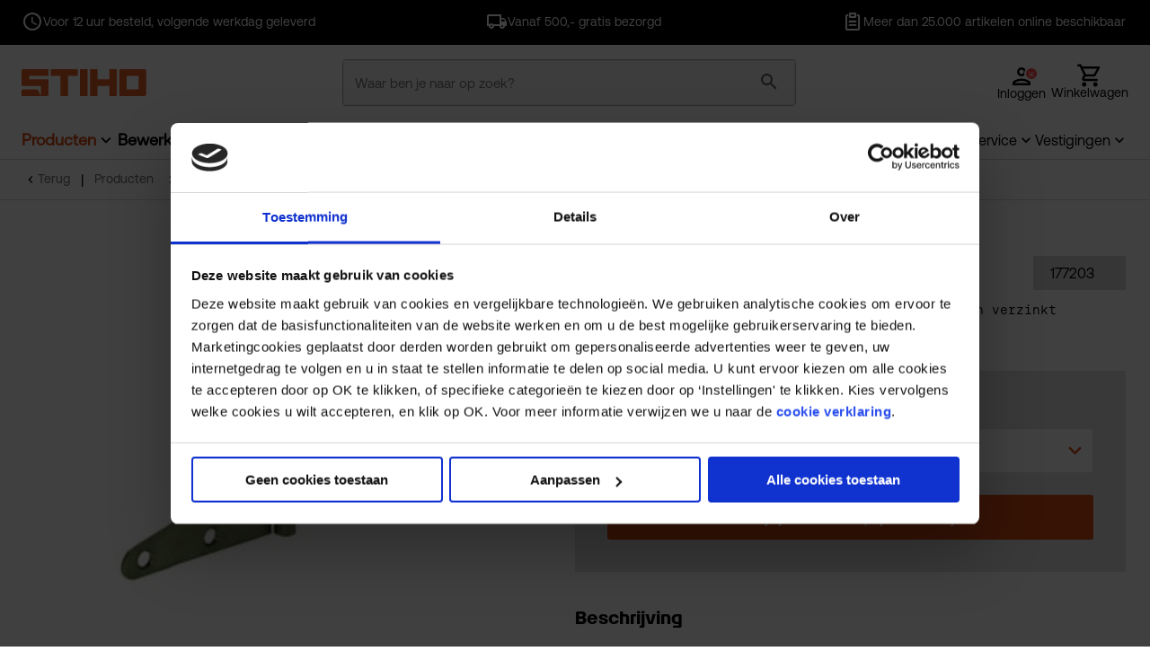

--- FILE ---
content_type: text/html;charset=utf-8
request_url: https://www.stiho.nl/product/gb-staartheng-zid177203
body_size: 26609
content:
 

<!DOCTYPE html><!-- GIT_HASH:2385467a0 GIT_BRANCH:release/113.01-Nieuwjaar -->
<html class="no-js no-touch" prefix="og: http://ogp.me/ns#" lang="nl">
<head>
<meta charset="UTF-8">
<meta name="viewport" content="width=device-width, initial-scale=1, user-scalable=no, maximum-scale=1" /><!-- begin Convert Experiences code-->
<script type="text/javascript" src="//cdn-4.convertexperiments.com/js/10041564-100415429.js"></script>
<!-- end Convert Experiences code --><link rel="preconnect" href="https://st-prd-endpoint-b2azbsahdkgsfuby.a02.azurefd.net" >
<link rel="preconnect" href="https://www.google-analytics.com" >
<link rel="preconnect" href="https://www.googletagmanager.com" >
<link rel="preconnect" href="https://consent.cookiebot.com" ><meta name="google-site-verification" content="l_QlgXAzTouyTgGYNTTKlseL2vdWcmyU7Fpvb-4tjkM" /><script>
dataLayer = [{
'ecomm_prodid': '[PROD-177203]',
'ecomm_pagetype': 'product'
}];
</script><script>(function(w,d,s,l,i){w[l]=w[l]||[];w[l].push({'gtm.start':
new Date().getTime(),event:'gtm.js'});var f=d.getElementsByTagName(s)[0],
j=d.createElement(s),dl=l!='dataLayer'?'&l='+l:'';j.async=true;j.src=
'//www.googletagmanager.com/gtm.js?id='+i+dl;f.parentNode.insertBefore(j,f);
})(window,document,'script','dataLayer','GTM-MDK7P3');</script><meta name="theme-color" content="#f1750b" />
<title>GB staartheng - Hengen</title><meta name="image" property="og:image" content="https://st-prd-endpoint-b2azbsahdkgsfuby.a02.azurefd.net/INTERSHOP/static/WFS/stihoGroep-Stiho-Site/-/stihoGroep/nl_NL/ProductAfbeelding/M/177203.jpg" >
<meta name="twitter:card" content="summary" />
<meta name="twitter:site" content="@StihoBV" />
<meta name="twitter:image" content="https://st-prd-endpoint-b2azbsahdkgsfuby.a02.azurefd.net/INTERSHOP/static/WFS/stihoGroep-Stiho-Site/-/stihoGroep/nl_NL/ProductAfbeelding/M/177203.jpg" ><meta property="og:image:width" content="655">
<meta property="og:image:height" content="655">
<link rel="preload" as="script" href="/INTERSHOP/static/WFS/stihoGroep-Stiho-Site/-/-/nl_NL/js/jquery.min.js">
<link rel="preload" as="style" href="/INTERSHOP/static/WFS/stihoGroep-Stiho-Site/-/-/nl_NL/css/icons/dsg-icons-css/dsg-icons.css"><link rel="preload" as="font" href="/INTERSHOP/static/WFS/stihoGroep-Stiho-Site/-/-/nl_NL/css/fonts/Aeonik-Regular.woff2" type="font/woff2" crossorigin>
<link rel="preload" as="font" href="/INTERSHOP/static/WFS/stihoGroep-Stiho-Site/-/-/nl_NL/css/fonts/AeonikMono-Regular.woff2" type="font/woff2" crossorigin>
<link rel="preload" as="font" href="/INTERSHOP/static/WFS/stihoGroep-Stiho-Site/-/-/nl_NL/css/fonts/Artex-Bold.woff2" type="font/woff2" crossorigin>
<link rel="stylesheet" as="font" href="https://fonts.googleapis.com/css2?family=Material+Icons+Outlined" crossorigin><link href="/INTERSHOP/static/WFS/stihoGroep-Stiho-Site/-/-/nl_NL/css/icons/font/dsg-icons.woff2?86412065" as="font" type="font/woff2" crossorigin>
<script src="/INTERSHOP/static/WFS/stihoGroep-Stiho-Site/-/-/nl_NL/js/jquery.min.js"></script>
<script>
jQuery.event.special.touchstart = {
setup: function( _, ns, handle ) {
this.addEventListener("touchstart", handle, { passive: !ns.includes("noPreventDefault") });
}
};
jQuery.event.special.touchmove = {
setup: function( _, ns, handle ) {
this.addEventListener("touchmove", handle, { passive: !ns.includes("noPreventDefault") });
}
};
jQuery.event.special.wheel = {
setup: function( _, ns, handle ){
this.addEventListener("wheel", handle, { passive: true });
}
};
jQuery.event.special.mousewheel = {
setup: function( _, ns, handle ){
this.addEventListener("mousewheel", handle, { passive: true });
}
};
</script><script type="application/ld+json">
{
"@context" : "http://schema.org",
"@type" : "Organization",
"name" : "Stiho",
"url" : "https://www.stiho.nl/",
"sameAs" : [ "https://www.facebook.com/StihoBV",
"https://twitter.com/stihobv",
"https://www.linkedin.com/company/stiho"]
}
</script><script type="text/javascript">
var cdnLink = 'https://st-prd-endpoint-b2azbsahdkgsfuby.a02.azurefd.net';
var cdnLinkParam = '';
var cdnLinkParamThumb = '?imgeng=/w_121/h_121';
var featureSmartCalendarProductStock = 'on';
var localizationsTimeValidDefault = 86400000;
var localizationsTimeValidFeatures = 21600000;
</script><script src="/INTERSHOP/static/WFS/stihoGroep-Stiho-Site/-/-/nl_NL/js/libsbundle.min.js?lastModified=1768338697555" defer></script><script src="https://cdn.jsdelivr.net/npm/intl-tel-input@23.7.3/build/js/intlTelInputWithUtils.min.js" defer></script>
<script type="text/javascript">
var orgMotto = 'sybrand:rules';
$(document).ready(function () {
var lazyLoadInstance = new LazyLoad({
callback_error: function(img) {
img.setAttribute("srcset", "/INTERSHOP/static/WFS/stihoGroep-Stiho-Site/-/-/nl_NL/images/svg/placeholder.svg");
img.setAttribute("src", "/INTERSHOP/static/WFS/stihoGroep-Stiho-Site/-/-/nl_NL/images/svg/placeholder.svg");
}
});
// meta tags
var imgSrc = void 0,
loc = document.location,
hostname = loc.hostname,
srcImg = $('.img img').first().attr('src');
if (srcImg != undefined && !srcImg) {
imgSrc = window.location.protocol + '//' + hostname + srcImg;
} else if (!$(".img img") || $('.content img').attr('src') != undefined ) {
imgSrc = window.location.protocol + '//' + hostname + $('.content img:first').attr('src');
} else {
if (modules.site.isBB()) {
imgSrc = window.location.protocol + '//' + hostname + "/INTERSHOP/static/WFS/stihoGroep-BaarsEnBloemhoff-Site/-/-/nl_NL/images/placeholder.png";
} else {
imgSrc = window.location.protocol + '//' + hostname + "/INTERSHOP/static/WFS/stihoGroep-Stiho-Site/-/-/nl_NL/images/placeholder.png";
}
}
var metaDatas = [
{
name: "title",
property: "og:title",
content: $('title').text()
}, {
name: "description",
property: "og:description",
content: $('meta[name=description]').attr('content')
}, {
name: "type",
property: "og:type",
content: "Article"
}, {
name: "url",
property: "og:url",
content: loc
}, {
name: "image",
property: "og:image",
content: imgSrc
}];
metaDatas.forEach(function (metaData) {
if (metaData.property === "og:image"){
if($('meta[property=og\\:image]').attr('content') === '') {
$('meta[property=og\\:image]').attr('content', imgSrc);
}
} else {
$('head').append('<meta name="' + metaData.name + '" property="' + metaData.property + '" content="' + metaData.content + '">' );
}
});
});
</script><link rel="preload" as="style" href="/INTERSHOP/static/WFS/stihoGroep-Stiho-Site/-/-/nl_NL/css/stylesbundle.min.css?lastModified=1768338698829">
<link type="text/css" rel="stylesheet" href="/INTERSHOP/static/WFS/stihoGroep-Stiho-Site/-/-/nl_NL/css/stylesbundle.min.css?lastModified=1768338698829" media="all"><link rel="shortcut icon" href="/INTERSHOP/static/WFS/stihoGroep-Stiho-Site/-/-/nl_NL/images/favicon/favicon.ico" type="image/x-icon" />
<link rel="apple-touch-icon-precomposed" sizes="67x67" href="/INTERSHOP/static/WFS/stihoGroep-Stiho-Site/-/-/nl_NL/images/favicon/favicon.png">
<meta name="application-name" content="Stiho" />
<meta name="msapplication-TileColor" content="#3f382d" />
<meta name="msapplication-TileImage" content="/Styles/default/Images/favicon/favicon.png" /><meta name="robots" content="index,follow" /><meta name="format-detection" content="telephone=no"><meta name="description" content="GB staartheng - GB staartheng verzinkt 150x38x2,0mm" /><meta name="smartbanner:title" content="Stiho Bestel App">
<meta name="smartbanner:author" content="Snel &amp; makkelijk bestellen">
<meta name="smartbanner:price" content="Gratis">
<meta name="smartbanner:price-suffix-apple" content="&amp;nbsp;-&amp;nbsp;in de App Store">
<meta name="smartbanner:price-suffix-google" content="&amp;nbsp;-&amp;nbsp;in Google Play">
<meta name="smartbanner:icon-apple" content="/INTERSHOP/static/WFS/stihoGroep-Stiho-Site/-/-/nl_NL/images/icon-launcher.png">
<meta name="smartbanner:icon-google" content="/INTERSHOP/static/WFS/stihoGroep-Stiho-Site/-/-/nl_NL/images/icon-launcher.png">
<meta name="smartbanner:button" content="DOWNLOADEN">
<meta name="smartbanner:button-url-apple" content="https:&#47;&#47;apps.apple.com&#47;us&#47;app&#47;stiho-bestel-app&#47;id1470628600">
<meta name="smartbanner:button-url-google" content="https:&#47;&#47;play.google.com&#47;store&#47;apps&#47;details?id=com.dsg.st">
<meta name="smartbanner:close-label" content="Sluiten">
<meta name="smartbanner:disable-positioning" content="true">
<meta name="smartbanner:enabled-platforms" content="android,ios"><link rel="canonical" href="https://www.stiho.nl/product/gb-staartheng-zid177201" /><script type="text/javascript">
if (typeof RESTConfiguration === 'undefined'){
var RESTConfiguration = {}
RESTConfigurationClass = function() {
var http = location.protocol.concat("//").concat(window.location.hostname);
this.AuthenticationToken = null;
this.BusinessPartnerNo = null;
this.CustomerNo = null;
this.Login = null;
this.WebServerSecureURL = null;
this.WebServerURL = null;
this.URLMappingRESTWebadapter = null;
this.URLMappingPipelineWebadapter = null;
this.Domain = null;
this.ServerGroup = null;
this.URLIdentifier = '-';
this.LocaleID = null;
this.CurrencyCode = null;
this.CustomerTypeID = null;
this.URLMappingStaticWebadapter = null;
};
RESTConfigurationClass.prototype = {
get: function(index) {
return this[index];
},
set: function(index, value) {
this[index] = value;
},
getCurrentHost: function() {
return window.location.origin;
},
getWebUrl: function() {
return this.getCurrentHost() + this.URLMappingPipelineWebadapter + '/' + this.ServerGroup + '/' + this.Domain + '/' + this.LocaleID + '/' + this.URLIdentifier + '/' + this.CurrencyCode + '/';
},
getRESTUrl: function() {
return this.getCurrentHost() + this.URLMappingRESTWebadapter + '/' + this.ServerGroup + '/' + this.Domain + '/' + this.URLIdentifier;
},
getProdImgUrl: function(sku, size) {
return this.URLMappingStaticWebadapter + '/' + this.ServerGroup + '/' + this.Domain + '/-/stihoGroep/' + this.LocaleID + '/ProductAfbeelding/' + size + '/' + sku;
},
getStaticUrl: function() {
return this.URLMappingStaticWebadapter + '/' + this.ServerGroup + '/' + this.Domain + '/' + this.URLIdentifier + '/-/' + this.LocaleID + '/';
},
getRESTClientHost: function() {
return this.URLMappingRESTWebadapter + '/' + this.ServerGroup;
},
getRESTClientPrefix: function() {
return this.Domain + '/' + this.URLIdentifier;
},
getAuthenticationToken: function() {
return this.AuthenticationToken;
},
getCustomerUrlPart: function(accountAdmin) {
if (this.CustomerTypeID === 'PRIVATE' || accountAdmin === true) {
return 'customers/' + this.CustomerNo;
} else {
return 'customers/' + this.CustomerNo + '/users/' + this.Login;
}
},
getLocale: function(rewrite) {
if (typeof rewrite === 'undefined') {
return this.LocaleID;
} else {
return this.LocaleID.replace('_','-');
}
},
getLang: function() {
return this.LocaleID.split('_')[0];
},
getLocalizationsUrl: function(id) {
if (typeof id !== 'undefined' && typeof id === 'string') {
return this.getStaticUrl() + 'js/localizations/' + id + '-' + RESTConfiguration.LocaleID + '.json'
}
return this.getStaticUrl() + 'js/localizations/'
},
getLocalizationProperties: function(topic, locale) {
if (typeof locale === 'undefined') {
var locale = this.getLocale();
}
var promise = $.getJSON(this.getWebUrl() + 'ViewLocalization-Get?topic='+topic+'&locale='+locale).then(function(data) {
var localizationProperties = {};
localizationProperties[RESTConfiguration.getLocale()] = data;
return localizationProperties;
});
return promise;
}
};
};
RESTConfiguration = new RESTConfigurationClass();
// TBD: also set this when not logged in?

RESTConfiguration.set('AuthenticationToken', 'encryption0@PBEWithMD5AndTripleDES:rjLFlAw0HYM=|FZLZN0f38yCOX4WkMAzLB2VDS0tpEHy8LYUVotyMYL7Bfi9ZaY+PGH+z+Hv4Ux21');

RESTConfiguration.set('WebServerSecureURL', 'https://cc.dsgdiensten.nl:443')

RESTConfiguration.set('WebServerURL', 'http://cc.dsgdiensten.nl:80')

RESTConfiguration.set('URLMappingRESTWebadapter', '/INTERSHOP/rest')

RESTConfiguration.set('URLMappingPipelineWebadapter', '/INTERSHOP/web')

RESTConfiguration.set('Domain', 'stihoGroep-Stiho-Site')

RESTConfiguration.set('ServerGroup', 'WFS')

RESTConfiguration.set('LocaleID', 'nl_NL')

RESTConfiguration.set('CurrencyCode', 'EUR')

RESTConfiguration.set('URLMappingStaticWebadapter', '/INTERSHOP/static')

RESTConfiguration.set("MoneyFormat", {

"EUR_EURO_LONG": { precision: 2, decimal: ",", thousand: ".", format: { pos: "€ %v", neg: "€ - %v" } },
"USD_MONEY_SHORT": { precision: 2, decimal: ",", thousand: ".", format: { pos: "%v", neg: "- %v" } },
"EUR_MONEY_LONG": { precision: 2, decimal: ",", thousand: ".", format: { pos: "€ %v", neg: "€ - %v" } },
"EUR_EURO_COMBINED": { precision: 2, decimal: ",", thousand: ".", format: { pos: "€ %v", neg: "€ - %v" } },
"EUR_MONEY_INPUT": { precision: 2, decimal: ",", thousand: ".", format: { pos: "%v", neg: "-%v" } },
"EUR_MONEY_SHORT": { precision: 2, decimal: ",", thousand: ".", format: { pos: "%v", neg: "- %v" } },
"USD_EURO_COMBINED": { precision: 2, decimal: ",", thousand: ".", format: { pos: "$ %v", neg: "$ - %v" } },
"EUR_EURO_SHORT": { precision: 2, decimal: ",", thousand: ".", format: { pos: "%v", neg: "- %v" } },
"USD_EURO_LONG": { precision: 2, decimal: ",", thousand: ".", format: { pos: "$ %v", neg: "$ - %v" } },
"USD_MONEY_INPUT": { precision: 2, decimal: ",", thousand: ".", format: { pos: "%v", neg: "-%v" } },
"USD_EURO_SHORT": { precision: 2, decimal: ",", thousand: ".", format: { pos: "%v", neg: "- %v" } },
"USD_MONEY_LONG": { precision: 2, decimal: ",", thousand: ".", format: { pos: "$ %v", neg: "$ - %v" } }
});

RESTConfiguration.set("DateFormat", {

"DATE_INPUT": "dd-MM-yyyy"
,
"TIME_INPUT": "HH:mm"
,
"DATE_TIME_INPUT": "dd-MM-yyyy HH:mm"
,
"DATE_SHORT": "d-M-yy"
,
"DATE_TIME": "HH:mm:ss"
,
"DATE_LONG": "dd-MM-yyyy"

});
</script><script type="text/javascript">
window.cssDir = "/INTERSHOP/static/WFS/stihoGroep-Stiho-Site/-/-/nl_NL/css/";
window.imgDir = "/INTERSHOP/static/WFS/stihoGroep-Stiho-Site/-/-/nl_NL/images/";
</script>







</head>
<body 
class=" has-loading-overlay"
itemscope itemtype="http://schema.org/WebSite" data-module="modules-site" data-app="stiho-SF"><script src="/INTERSHOP/static/WFS/stihoGroep-Stiho-Site/-/-/nl_NL/js/scriptsbundle.min.js?lastModified=1768338711889" defer></script><noscript><iframe src="//www.googletagmanager.com/ns.html?id=GTM-MDK7P3" height="0" width="0" style="display:none;visibility:hidden"></iframe></noscript>
<noscript>
<div class="notification alert nojs">
<h3 class="head head3">Javascipt activeren</h3>
<p>Wilt u toegang tot het beste wat deze website te bieden heeft? Dan moet JavaScript ingeschakeld zijn in uw browser. U kunt gemakkelijk instructies vinden voor uw browser door op het internet te zoeken of de Help-sectie van uw browser te bekijken.</p>
</div>
</noscript>
<div id="wrapper" class="wrapper">





<header class="c-header" id="js-cmpnt__header" data-module="modules-header">







    <div class="c-header__desktop">
        <section class="c-header__section--top-nav">
            <div class="u-full js-block__usps--top-nav l-container">
                <div class="l-container-row owl-carousel owl-theme">
                    <div class="c-top-header__item">
<i class="icon-clock"></i><div class="c-top-header__item-content">
<div class="c-top-header__item-title f-bold"></div>
<div class="c-top-header__item-text">Voor 12 uur besteld, volgende werkdag geleverd</div>
</div></div><div class="c-top-header__item">
<i class="icon-truck"></i><div class="c-top-header__item-content">
<div class="c-top-header__item-title f-bold"></div>
<div class="c-top-header__item-text">Vanaf 500,- gratis bezorgd</div>
</div></div><div class="c-top-header__item">
<i class="icon-articles"></i><div class="c-top-header__item-content">
<div class="c-top-header__item-title f-bold"></div>
<div class="c-top-header__item-text">Meer dan 25.000 artikelen online beschikbaar</div>
</div></div>
                </div>
            </div>
        </section>

        
        <section class="c-header__section--main-nav" id="js-cmpnt__header-section--main-nav">
            <div class="c-header__search-overlay"></div>
            

            <div class="l-container">
                <div class="c-header-center-container l-container-row" id="js-cmpnt__header-main-nav">
                    <div class="c-header__logo l-flex l-ai-c">
                        <a itemprop="url" href="https://www.stiho.nl/" class="o-logo">
                            <img data-cy="headerWebShopLogo" itemprop="image" width="150" height="69" src="&#47;INTERSHOP&#47;static&#47;WFS&#47;stihoGroep-Site&#47;Stiho&#47;stihoGroep-Stiho&#47;nl_NL&#47;headerLogo_ST_new_orange.svg" alt="Bouwmaterialen groothandel Stiho" />
                        </a>
                    </div>

                    
                    <div class="c-header__search" id="js-cmpnt__header-search" data-module="modules-search">
                        <form method="post" action="https://www.stiho.nl/zoeken" role="search" name="SearchBox_header"><input type="hidden" name="SynchronizerToken" value="8b31074a1631fd20a350593f17bf9070f74c801b822897daa3dc6a5209bedaa6"/><div class="c-search-box--header searchField">
<div class="c-search-box__search-field field l-flex l-nowrap u-pb-0">
<label for="searchTerm_header" class="hint desktop">Waar ben je naar op zoek?</label>
<label for="searchTerm_header" class="hint mobile">Zoek product, merk of advies...</label>
<input autocomplete="off" type="text" name="SearchTerm" data-cy="searchTermHeader" id="searchTerm_header"
class="fc_search o-input--search o-input--no-border qa-input__search-bar" placeholder="Waar ben je naar op zoek?"
data-suggestURL="https://www.stiho.nl/zoeken?MaxAutoSuggestResults=10&search=&PageSize=6" />
<button class="o-button--clear-search js-clear-search-button qa-btn__clear-search" type="reset" name="clear" title="zoekbalk legen">
<i class="icon-close l-flex l-jc-sb l-ai-c"></i>
</button>
<button class="o-button--search js-search-button qa-btn__search" type="submit" name="search" title="Start zoeken">
<i class="icon-magnifier l-flex l-jc-sb l-ai-c"></i>
</button>
<input type="hidden" name="search" value="" />
</div>
<div class="search-suggest-results" data-cy="searchSuggestResults"></div>
</div></form>
                    </div>

                    
                    <div class="c-header__utilities">
                        <div class="c-header-utilities l-flex">
                            
                            
                                <button class="c-header--login o-icon__wrap l-flex-wrap openModalAjax" data-cy="headerLoginIcon">
                                    <i class="icon-profile o-icon o-icon--round o-icon--account"></i>
                                    <i class="icon-cancel o-icon o-icon--round"></i>
                                    <span class="u-show-xs">Inloggen</span>
                                    <span class="mobile">Log in</span>
                                </button>
                            
                            

                            <div class="c-header-utilities--basket js-header-basket" data-cy="headerBasketIcon">
                                 






<a id="js-header-basket-action" href="https://www.stiho.nl/winkelmand" class="o-icon__wrap l-flex-wrap js-header-login
 openModalAjax"
 data-shipping-id="Bezorgen"
data-sync-token="23de0925296196a7c607e4b61bf079ee6addf9cfa5e6fc7f6c6ad0e379f33027"
>
<i class="icon-cart-full o-icon o-icon--round o-icon--basket l-flex l-jc-c"></i>
<span class="js-load-price c-header__load-price u-show-xs">Bezig met laden</span><span class="js-load-price__text--empty u-show-sm">Winkelwagen</span></a>
                            </div>
                        </div>
                    </div>
                </div>
                <div class="c-header-nav-menu l-container-row l-flex l-jc-sb l-ai-c">
                    <nav class="c-header__main-menu u-show-xs" id="js-cmpnt__header-main-menu" data-module="modules-mainmenu" itemscope itemtype="http://www.schema.org/SiteNavigationElement">
<ul class="c-header-main-menu--desktop" id="js-cmpnt__header-main-menu-items"> 

<li class="c-header-main-menu__item--first is-active has-childs">
<meta itemprop="name" content="Producten" />
<a class="qa-link__products" itemprop="url" id="js-link__catalog"
href="https://www.stiho.nl/producten/"
data-testing-id="StihoWebshop-link">Producten</a><ul>




<li class="c-header-main-menu__item--second has-childs js-list-item__category" data-cat-id="zachthout">
<meta itemprop="name" content="Zachthout" />
<a itemprop="url" href="https:&#47;&#47;www.stiho.nl&#47;producten&#47;zachthout&#47;">Zachthout</a>




<ul><li class="c-header-main-menu__item--third has-childs">
<meta itemprop="name" content="Vuren geschaafd" />
<a itemprop="url" href="https://www.stiho.nl/producten/zachthout/vuren-geschaafd/">Vuren geschaafd</a>
<ul>




<li class="c-header-main-menu__item--fourth" data-rank="8,0"><a href="https://www.stiho.nl/producten/zachthout/vuren-geschaafd/netto-geschaafd-19mm-dik/" data-testing-id="Vuren C geschaafd 19mm dik-link">
<span>netto geschaafd 19mm dik</span>
</a></li><li class="c-header-main-menu__item--fourth" data-rank="9,0"><a href="https://www.stiho.nl/producten/zachthout/vuren-geschaafd/netto-geschaafd-28mm-dik/" data-testing-id="Vuren C geschaafd 28-34mm dik-link">
<span>netto geschaafd 28mm dik</span>
</a></li><li class="c-header-main-menu__item--fourth" data-rank="10,0"><a href="https://www.stiho.nl/producten/zachthout/vuren-geschaafd/netto-geschaafd-31-38mm-dik/" data-testing-id="Vuren C geschaafd 38mm dik-link">
<span>netto geschaafd 31 &amp; 38mm dik</span>
</a></li><li class="c-header-main-menu__item--fourth" data-rank="11,0"><a href="https://www.stiho.nl/producten/zachthout/vuren-geschaafd/netto-geschaafd-44mm-dik/" data-testing-id="Vuren C geschaafd 44mm dik-link">
<span>netto geschaafd 44mm dik</span>
</a></li><li class="c-header-main-menu__item--fourth" data-rank="12,0"><a href="https://www.stiho.nl/producten/zachthout/vuren-geschaafd/netto-geschaafd-58mm-dik/" data-testing-id="Vuren C geschaafd 58mm dik-link">
<span>netto geschaafd 58mm dik</span>
</a></li><li class="c-header-main-menu__item--fourth" data-rank="13,0"><a href="https://www.stiho.nl/producten/zachthout/vuren-geschaafd/netto-geschaafd-70mm-dik/" data-testing-id="Vuren C geschaafd 70mm dik-link">
<span>netto geschaafd 70mm dik</span>
</a></li><li class="c-header-main-menu__item--fourth" data-rank="14,0"><a href="https://www.stiho.nl/producten/zachthout/vuren-geschaafd/netto-geschaafd-95mm-dik/" data-testing-id="Vuren C geschaafd 95mm dik-link">
<span>netto geschaafd 95mm dik</span>
</a></li></ul>
</li><li class="c-header-main-menu__item--third has-childs">
<meta itemprop="name" content="Vuren C gevingerlast" />
<a itemprop="url" href="https://www.stiho.nl/producten/zachthout/vuren-c-gevingerlast/">Vuren C gevingerlast</a>
<ul>




<li class="c-header-main-menu__item--fourth" data-rank="3,0"><a href="https://www.stiho.nl/producten/zachthout/vuren-c-gevingerlast/vuren-gevingerlast/" data-testing-id="vuren-gevingerlast-link">
<span>Vuren gevingerlast</span>
</a></li></ul>
</li><li class="c-header-main-menu__item--third has-childs">
<meta itemprop="name" content="Vuren ruw" />
<a itemprop="url" href="https://www.stiho.nl/producten/zachthout/vuren-ruw/">Vuren ruw</a>
<ul>




<li class="c-header-main-menu__item--fourth" data-rank="9,0"><a href="https://www.stiho.nl/producten/zachthout/vuren-ruw/geegaliseerd-21-5-24-5mm-dik/" data-testing-id="Vuren C geegaliseerd panlat 21,5 en 24,5mm-link">
<span>ge&euml;galiseerd 21,5 &amp; 24,5mm dik</span>
</a></li><li class="c-header-main-menu__item--fourth" data-rank="10,0"><a href="https://www.stiho.nl/producten/zachthout/vuren-ruw/ruw-11mm-dik/" data-testing-id="Vuren C ruw 11-19mm dik-link">
<span>ruw 11mm dik</span>
</a></li><li class="c-header-main-menu__item--fourth" data-rank="11,0"><a href="https://www.stiho.nl/producten/zachthout/vuren-ruw/ruw-22mm-dik/" data-testing-id="Vuren C ruw 22-25mm dik-link">
<span>ruw 22mm dik</span>
</a></li><li class="c-header-main-menu__item--fourth" data-rank="12,0"><a href="https://www.stiho.nl/producten/zachthout/vuren-ruw/ruw-32mm-dik/" data-testing-id="Vuren C ruw 32-38mm dik-link">
<span>ruw 32mm dik</span>
</a></li><li class="c-header-main-menu__item--fourth" data-rank="13,0"><a href="https://www.stiho.nl/producten/zachthout/vuren-ruw/ruw-44mm-50mm-dik/" data-testing-id="Vuren C ruw 44-50mm dik-link">
<span>ruw 44mm &amp; 50mm dik</span>
</a></li><li class="c-header-main-menu__item--fourth" data-rank="15,0"><a href="https://www.stiho.nl/producten/zachthout/vuren-ruw/ruw-75mm-dik/" data-testing-id="Vuren C ruw 75mm dik-link">
<span>ruw 75mm dik</span>
</a></li></ul>
</li><li class="c-header-main-menu__item--third has-childs">
<meta itemprop="name" content="Vuren B ruw" />
<a itemprop="url" href="https://www.stiho.nl/producten/zachthout/vuren-b-ruw/">Vuren B ruw</a>
<ul>




<li class="c-header-main-menu__item--fourth" data-rank="2,0"><a href="https://www.stiho.nl/producten/zachthout/vuren-b-ruw/vuren-b-ruw/" data-testing-id="vuren-B-ruig-link">
<span>Vuren B ruw</span>
</a></li></ul>
</li><li class="c-header-main-menu__item--third has-childs">
<meta itemprop="name" content="Grenen B ruw" />
<a itemprop="url" href="https://www.stiho.nl/producten/zachthout/grenen-b-ruw/">Grenen B ruw</a>
<ul>




<li class="c-header-main-menu__item--fourth" data-rank="1,0"><a href="https://www.stiho.nl/producten/zachthout/grenen-b-ruw/grenen-ruw/" data-testing-id="grenen-ruig-link">
<span>Grenen ruw</span>
</a></li></ul>
</li><li class="c-header-main-menu__item--third has-childs">
<meta itemprop="name" content="Tuinhout" />
<a itemprop="url" href="https://www.stiho.nl/producten/zachthout/tuinhout/">Tuinhout</a>
<ul>




<li class="c-header-main-menu__item--fourth" data-rank="0,0"><a href="https://www.stiho.nl/producten/zachthout/tuinhout/douglas/" data-testing-id="geimp-douglas-link">
<span>Douglas</span>
</a></li><li class="c-header-main-menu__item--fourth" data-rank="0,0"><a href="https://www.stiho.nl/producten/zachthout/tuinhout/geimpregneerd-vuren/" data-testing-id="zachthout-loopdekdelen-link">
<span>Ge&iuml;mpregneerd vuren</span>
</a></li><li class="c-header-main-menu__item--fourth" data-rank="0,0"><a href="https://www.stiho.nl/producten/zachthout/tuinhout/geimpregneerd-vuren-planken-en-rabat/" data-testing-id="zachthout-planken-link">
<span>Ge&iuml;mpregneerd vuren planken en rabat</span>
</a></li><li class="c-header-main-menu__item--fourth" data-rank="0,0"><a href="https://www.stiho.nl/producten/zachthout/tuinhout/grenen-tuindeuren-en-schermen/" data-testing-id="grenen-deuren-schermen-link">
<span>Grenen tuindeuren en -schermen</span>
</a></li></ul>
</li><li class="c-header-main-menu__item--third has-childs">
<meta itemprop="name" content="Metselprofielen" />
<a itemprop="url" href="https://www.stiho.nl/producten/zachthout/metselprofielen/">Metselprofielen</a>
<ul>




<li class="c-header-main-menu__item--fourth" data-rank="0,0"><a href="https://www.stiho.nl/producten/zachthout/metselprofielen/metselprofielen/" data-testing-id="mets-link">
<span>Metselprofielen</span>
</a></li></ul>
</li><li class="c-header-main-menu__item--third">
<meta itemprop="name" content="Steigerdelen" />
<a itemprop="url" href="https://www.stiho.nl/producten/zachthout/steigerdelen/">Steigerdelen</a>
<ul>




</ul>
</li><li class="c-header-main-menu__item--third has-childs">
<meta itemprop="name" content="Betonbaddingen" />
<a itemprop="url" href="https://www.stiho.nl/producten/zachthout/betonbaddingen/">Betonbaddingen</a>
<ul>




<li class="c-header-main-menu__item--fourth" data-rank="0,0"><a href="https://www.stiho.nl/producten/zachthout/betonbaddingen/vuren-betonbaddingen/" data-testing-id="Vuren_betonbaddingen-link">
<span>Vuren betonbaddingen</span>
</a></li></ul>
</li><li class="c-header-main-menu__item--third">
<meta itemprop="name" content="Bekistingsbruggen en piketpalen" />
<a itemprop="url" href="https://www.stiho.nl/producten/zachthout/bekistingsbruggen-en-piketpalen/">Bekistingsbruggen en piketpalen</a>
<ul>




</ul>
</li><li class="c-header-main-menu__item--third">
<meta itemprop="name" content="Mastiekklossen en mastiekschroten" />
<a itemprop="url" href="https://www.stiho.nl/producten/zachthout/mastiekklossen-en-mastiekschroten/">Mastiekklossen en mastiekschroten</a>
<ul>




</ul>
</li><li class="c-header-main-menu__item--third">
<meta itemprop="name" content="Wiggen en klissen" />
<a itemprop="url" href="https://www.stiho.nl/producten/zachthout/wiggen-en-klissen/">Wiggen en klissen</a>
<ul>




</ul>
</li></ul></li><li class="c-header-main-menu__item--second has-childs js-list-item__category" data-cat-id="hardhout">
<meta itemprop="name" content="Hardhout" />
<a itemprop="url" href="https:&#47;&#47;www.stiho.nl&#47;producten&#47;hardhout&#47;">Hardhout</a>




<ul><li class="c-header-main-menu__item--third has-childs">
<meta itemprop="name" content="Kozijnhout" />
<a itemprop="url" href="https://www.stiho.nl/producten/hardhout/kozijnhout/">Kozijnhout</a>
<ul>




<li class="c-header-main-menu__item--fourth" data-rank="1,0"><a href="https://www.stiho.nl/producten/hardhout/kozijnhout/gevingerlast-komo/" data-testing-id="gevingerlast-komo-link">
<span>Gevingerlast KOMO</span>
</a></li><li class="c-header-main-menu__item--fourth" data-rank="2,0"><a href="https://www.stiho.nl/producten/hardhout/kozijnhout/gevingerlast-non-komo/" data-testing-id="gevingerlast-nonkomo-link">
<span>Gevingerlast NON-KOMO</span>
</a></li><li class="c-header-main-menu__item--fourth" data-rank="3,0"><a href="https://www.stiho.nl/producten/hardhout/kozijnhout/gevingerlast-gelamineerd-komo/" data-testing-id="gevingerlast-gelamineerd-komo-link">
<span>Gevingerlast gelamineerd KOMO</span>
</a></li><li class="c-header-main-menu__item--fourth" data-rank="4,0"><a href="https://www.stiho.nl/producten/hardhout/kozijnhout/gevingerlast-gelamineerd-non-komo/" data-testing-id="gevingerlast-gelamineerd-nonkomo-link">
<span>Gevingerlast gelamineerd NON-KOMO</span>
</a></li><li class="c-header-main-menu__item--fourth" data-rank="6,0"><a href="https://www.stiho.nl/producten/hardhout/kozijnhout/meranti-ruw/" data-testing-id="kozijnhout-meranti-link">
<span>Meranti ruw</span>
</a></li><li class="c-header-main-menu__item--fourth" data-rank="7,0"><a href="https://www.stiho.nl/producten/hardhout/kozijnhout/oregon-pine-ruw/" data-testing-id="kozijnhout-oregon-douglas-link">
<span>Oregon pine ruw</span>
</a></li><li class="c-header-main-menu__item--fourth" data-rank="8,0"><a href="https://www.stiho.nl/producten/hardhout/kozijnhout/western-red-cedar-ruw/" data-testing-id="kozijnhout-wrc-link">
<span>Western Red Cedar ruw</span>
</a></li></ul>
</li><li class="c-header-main-menu__item--third has-childs">
<meta itemprop="name" content="Raamhout" />
<a itemprop="url" href="https://www.stiho.nl/producten/hardhout/raamhout/">Raamhout</a>
<ul>




<li class="c-header-main-menu__item--fourth" data-rank="1,0"><a href="https://www.stiho.nl/producten/hardhout/raamhout/gevingerlast-komo/" data-testing-id="raamhout-gev-meranti-link">
<span>Gevingerlast KOMO</span>
</a></li><li class="c-header-main-menu__item--fourth" data-rank="2,0"><a href="https://www.stiho.nl/producten/hardhout/raamhout/meranti-ruw/" data-testing-id="raamhout-meranti-link">
<span>Meranti ruw</span>
</a></li><li class="c-header-main-menu__item--fourth" data-rank="0,0"><a href="https://www.stiho.nl/producten/hardhout/raamhout/oregon-pine-ruw/" data-testing-id="oregon pine ruw raamhout-link">
<span>oregon pine ruw</span>
</a></li><li class="c-header-main-menu__item--fourth" data-rank="0,0"><a href="https://www.stiho.nl/producten/hardhout/raamhout/raamhout-deelvervanging/" data-testing-id="raamhout-gevl-gestr-link">
<span>Raamhout deelvervanging </span>
</a></li></ul>
</li><li class="c-header-main-menu__item--third has-childs">
<meta itemprop="name" content="Deurhout" />
<a itemprop="url" href="https://www.stiho.nl/producten/hardhout/deurhout/">Deurhout</a>
<ul>




<li class="c-header-main-menu__item--fourth" data-rank="1,0"><a href="https://www.stiho.nl/producten/hardhout/deurhout/gevingerlast-komo/" data-testing-id="deurhout-gev-meranti-link">
<span>Gevingerlast KOMO</span>
</a></li><li class="c-header-main-menu__item--fourth" data-rank="2,0"><a href="https://www.stiho.nl/producten/hardhout/deurhout/meranti-ruw/" data-testing-id="deurhout-meranti-link">
<span>Meranti ruw</span>
</a></li><li class="c-header-main-menu__item--fourth" data-rank="0,0"><a href="https://www.stiho.nl/producten/hardhout/deurhout/oregon-pine-ruw/" data-testing-id="Oregon pine ruw deurhout-link">
<span>Oregon pine ruw</span>
</a></li></ul>
</li><li class="c-header-main-menu__item--third has-childs">
<meta itemprop="name" content="Traphout" />
<a itemprop="url" href="https://www.stiho.nl/producten/hardhout/traphout/">Traphout</a>
<ul>




<li class="c-header-main-menu__item--fourth" data-rank="1,0"><a href="https://www.stiho.nl/producten/hardhout/traphout/meranti-ruw/" data-testing-id="traphout-meranti-link">
<span>Meranti ruw</span>
</a></li><li class="c-header-main-menu__item--fourth" data-rank="0,0"><a href="https://www.stiho.nl/producten/hardhout/traphout/oregon-pine-ruw/" data-testing-id="oregon pine ruw traphout-link">
<span>Oregon pine ruw</span>
</a></li></ul>
</li><li class="c-header-main-menu__item--third has-childs">
<meta itemprop="name" content="Ruw hardhout" />
<a itemprop="url" href="https://www.stiho.nl/producten/hardhout/ruw-hardhout/">Ruw hardhout</a>
<ul>




<li class="c-header-main-menu__item--fourth" data-rank="1,0"><a href="https://www.stiho.nl/producten/hardhout/ruw-hardhout/western-red-cedar-ruw/" data-testing-id="ruw-wrc-link">
<span>Western Red Cedar ruw</span>
</a></li><li class="c-header-main-menu__item--fourth" data-rank="2,0"><a href="https://www.stiho.nl/producten/hardhout/ruw-hardhout/meranti-ruw/" data-testing-id="Meranti ruw-link">
<span>Meranti ruw </span>
</a></li><li class="c-header-main-menu__item--fourth" data-rank="3,0"><a href="https://www.stiho.nl/producten/hardhout/ruw-hardhout/oregon-pine-ruw/" data-testing-id="ruw-op-douglas-link">
<span>Oregon pine ruw </span>
</a></li></ul>
</li><li class="c-header-main-menu__item--third has-childs">
<meta itemprop="name" content="Geprofileerd kozijn- en raamhout" />
<a itemprop="url" href="https://www.stiho.nl/producten/hardhout/geprofileerd-kozijn-en-raamhout/">Geprofileerd kozijn- en raamhout</a>
<ul>




<li class="c-header-main-menu__item--fourth" data-rank="3,0"><a href="https://www.stiho.nl/producten/hardhout/geprofileerd-kozijn-en-raamhout/geprofileerd-kozijnhout/" data-testing-id="abc-profielen-link">
<span>Geprofileerd kozijnhout</span>
</a></li><li class="c-header-main-menu__item--fourth" data-rank="0,0"><a href="https://www.stiho.nl/producten/hardhout/geprofileerd-kozijn-en-raamhout/geprofileerd-raamhout/" data-testing-id="Raamhout geprofileerd-link">
<span>Geprofileerd raamhout</span>
</a></li></ul>
</li><li class="c-header-main-menu__item--third">
<meta itemprop="name" content="Geschaafd hardhout" />
<a itemprop="url" href="https://www.stiho.nl/producten/hardhout/geschaafd-hardhout/">Geschaafd hardhout</a>
<ul>




</ul>
</li><li class="c-header-main-menu__item--third has-childs">
<meta itemprop="name" content="Tuinhout" />
<a itemprop="url" href="https://www.stiho.nl/producten/hardhout/tuinhout/">Tuinhout</a>
<ul>




<li class="c-header-main-menu__item--fourth" data-rank="18,0"><a href="https://www.stiho.nl/producten/hardhout/tuinhout/eiken/" data-testing-id="Eiken_hardhout-link">
<span>Eiken</span>
</a></li><li class="c-header-main-menu__item--fourth" data-rank="19,0"><a href="https://www.stiho.nl/producten/hardhout/tuinhout/bilinga-en-azobe-ruw/" data-testing-id="Bilinga en azob&eacute;-link">
<span>Bilinga en azob&eacute; ruw</span>
</a></li><li class="c-header-main-menu__item--fourth" data-rank="20,0"><a href="https://www.stiho.nl/producten/hardhout/tuinhout/composiet-loopdekdelen/" data-testing-id="Composiet_toebehoren-link">
<span>Composiet loopdekdelen</span>
</a></li><li class="c-header-main-menu__item--fourth" data-rank="21,0"><a href="https://www.stiho.nl/producten/hardhout/tuinhout/composiet-deuren-schermen-en-planken/" data-testing-id="composiet-deur-link">
<span>Composiet deuren, schermen en planken</span>
</a></li><li class="c-header-main-menu__item--fourth" data-rank="22,0"><a href="https://www.stiho.nl/producten/hardhout/tuinhout/loopdekdelen/" data-testing-id="Loopdekdelen-link">
<span>Loopdekdelen</span>
</a></li><li class="c-header-main-menu__item--fourth" data-rank="23,0"><a href="https://www.stiho.nl/producten/hardhout/tuinhout/palen-en-onderregels/" data-testing-id="PalenRegels-link">
<span>Palen en onderregels</span>
</a></li><li class="c-header-main-menu__item--fourth" data-rank="24,0"><a href="https://www.stiho.nl/producten/hardhout/tuinhout/deuren-schermen-en-planken/" data-testing-id="schuttingplank-bangkirai-link">
<span>Deuren, schermen en planken</span>
</a></li></ul>
</li><li class="c-header-main-menu__item--third">
<meta itemprop="name" content="Accoya" />
<a itemprop="url" href="https://www.stiho.nl/producten/hardhout/accoya/">Accoya</a>
<ul>




</ul>
</li><li class="c-header-main-menu__item--third has-childs">
<meta itemprop="name" content="Werkbladen Real Wood Panels" />
<a itemprop="url" href="https://www.stiho.nl/producten/hardhout/werkbladen-real-wood-panels/">Werkbladen Real Wood Panels</a>
<ul>




<li class="c-header-main-menu__item--fourth" data-rank="0,0"><a href="https://www.stiho.nl/producten/hardhout/werkbladen-real-wood-panels/real-wood-panels/" data-testing-id="Real Wood Panels-link">
<span>Real Wood panels</span>
</a></li></ul>
</li><li class="c-header-main-menu__item--third">
<meta itemprop="name" content="Eiken geschaafd" />
<a itemprop="url" href="https://www.stiho.nl/producten/hardhout/eiken-geschaafd/">Eiken geschaafd</a>
<ul>




</ul>
</li></ul></li><li class="c-header-main-menu__item--second has-childs js-list-item__category" data-cat-id="tuinhout">
<meta itemprop="name" content="Tuinhout" />
<a itemprop="url" href="https:&#47;&#47;www.stiho.nl&#47;producten&#47;tuinhout&#47;">Tuinhout</a>




<ul><li class="c-header-main-menu__item--third has-childs">
<meta itemprop="name" content="Timmerhout" />
<a itemprop="url" href="https://www.stiho.nl/producten/tuinhout/timmerhout/">Timmerhout</a>
<ul>




<li class="c-header-main-menu__item--fourth" data-rank="1,0"><a href="https://www.stiho.nl/producten/tuinhout/timmerhout/planken/" data-testing-id="planken-link">
<span>Planken</span>
</a></li><li class="c-header-main-menu__item--fourth" data-rank="2,0"><a href="https://www.stiho.nl/producten/tuinhout/timmerhout/balken-en-regelwerk/" data-testing-id="balken-en-regelwerk-link">
<span>Balken en regelwerk</span>
</a></li><li class="c-header-main-menu__item--fourth" data-rank="3,0"><a href="https://www.stiho.nl/producten/tuinhout/timmerhout/achterhout-en-latten/" data-testing-id="achterhout-en-latten-link">
<span>Achterhout en latten</span>
</a></li><li class="c-header-main-menu__item--fourth" data-rank="4,0"><a href="https://www.stiho.nl/producten/tuinhout/timmerhout/timmerhout-toebehoren/" data-testing-id="timmerhout-toebehoren-link">
<span>Timmerhout toebehoren</span>
</a></li></ul>
</li><li class="c-header-main-menu__item--third has-childs">
<meta itemprop="name" content="Palen/staanders" />
<a itemprop="url" href="https://www.stiho.nl/producten/tuinhout/palen-staanders/">Palen&#47;staanders</a>
<ul>




<li class="c-header-main-menu__item--fourth" data-rank="1,0"><a href="https://www.stiho.nl/producten/tuinhout/palen-staanders/palen-staanders/" data-testing-id="palen_staanders-link">
<span>Palen&#47;staanders</span>
</a></li><li class="c-header-main-menu__item--fourth" data-rank="2,0"><a href="https://www.stiho.nl/producten/tuinhout/palen-staanders/palen-staanders-toebehoren/" data-testing-id="palen_staanders-toebehoren-link">
<span>Palen&#47;staanders toebehoren</span>
</a></li></ul>
</li><li class="c-header-main-menu__item--third has-childs">
<meta itemprop="name" content="Bekleding schuurtjes/veranda" />
<a itemprop="url" href="https://www.stiho.nl/producten/tuinhout/bekleding-schuurtjes-veranda/">Bekleding schuurtjes&#47;veranda</a>
<ul>




<li class="c-header-main-menu__item--fourth" data-rank="1,0"><a href="https://www.stiho.nl/producten/tuinhout/bekleding-schuurtjes-veranda/wand-horizontaal/" data-testing-id="wand-horizontaal-link">
<span>Wand horizontaal</span>
</a></li><li class="c-header-main-menu__item--fourth" data-rank="2,0"><a href="https://www.stiho.nl/producten/tuinhout/bekleding-schuurtjes-veranda/wand-verticaal/" data-testing-id="wand-verticaal-link">
<span>Wand verticaal</span>
</a></li><li class="c-header-main-menu__item--fourth" data-rank="3,0"><a href="https://www.stiho.nl/producten/tuinhout/bekleding-schuurtjes-veranda/dakbeschot/" data-testing-id="dakbeschot-link">
<span>Dakbeschot</span>
</a></li><li class="c-header-main-menu__item--fourth" data-rank="4,0"><a href="https://www.stiho.nl/producten/tuinhout/bekleding-schuurtjes-veranda/toebehoren-bekleding/" data-testing-id="toebehoren-bekleding-link">
<span>Toebehoren bekleding</span>
</a></li></ul>
</li><li class="c-header-main-menu__item--third has-childs">
<meta itemprop="name" content="Vlonder" />
<a itemprop="url" href="https://www.stiho.nl/producten/tuinhout/vlonder/">Vlonder</a>
<ul>




<li class="c-header-main-menu__item--fourth" data-rank="1,0"><a href="https://www.stiho.nl/producten/tuinhout/vlonder/loopdekdelen/" data-testing-id="loopdekdelen-link">
<span>Loopdekdelen</span>
</a></li><li class="c-header-main-menu__item--fourth" data-rank="2,0"><a href="https://www.stiho.nl/producten/tuinhout/vlonder/vlonder-toebehoren/" data-testing-id="vlonder-toebehoren-link">
<span>Vlonder toebehoren</span>
</a></li></ul>
</li><li class="c-header-main-menu__item--third has-childs">
<meta itemprop="name" content="Tuindeuren" />
<a itemprop="url" href="https://www.stiho.nl/producten/tuinhout/tuindeuren/">Tuindeuren</a>
<ul>




<li class="c-header-main-menu__item--fourth" data-rank="1,0"><a href="https://www.stiho.nl/producten/tuinhout/tuindeuren/tuindeuren/" data-testing-id="tuinhout-tuindeuren-link">
<span>Tuindeuren</span>
</a></li><li class="c-header-main-menu__item--fourth" data-rank="2,0"><a href="https://www.stiho.nl/producten/tuinhout/tuindeuren/kozijnsets/" data-testing-id="kozijnsets-link">
<span>Kozijnsets</span>
</a></li><li class="c-header-main-menu__item--fourth" data-rank="3,0"><a href="https://www.stiho.nl/producten/tuinhout/tuindeuren/tuindeuren-toebehoren/" data-testing-id="tuindeuren-toebehoren-link">
<span>Tuindeuren toebehoren</span>
</a></li></ul>
</li><li class="c-header-main-menu__item--third has-childs">
<meta itemprop="name" content="Tuinscherm" />
<a itemprop="url" href="https://www.stiho.nl/producten/tuinhout/tuinscherm/">Tuinscherm</a>
<ul>




<li class="c-header-main-menu__item--fourth" data-rank="1,0"><a href="https://www.stiho.nl/producten/tuinhout/tuinscherm/tuinscherm/" data-testing-id="tuinschermen-link">
<span>Tuinscherm</span>
</a></li><li class="c-header-main-menu__item--fourth" data-rank="2,0"><a href="https://www.stiho.nl/producten/tuinhout/tuinscherm/tuinscherm-toebehoren/" data-testing-id="tuinscherm-toebehoren-link">
<span>Tuinscherm toebehoren</span>
</a></li><li class="c-header-main-menu__item--fourth" data-rank="3,0"><a href="https://www.stiho.nl/producten/tuinhout/tuinscherm/betonpalen/" data-testing-id="tuinscherm-betonpalen-link">
<span>Betonpalen</span>
</a></li><li class="c-header-main-menu__item--fourth" data-rank="4,0"><a href="https://www.stiho.nl/producten/tuinhout/tuinscherm/houten-sleufpalen/" data-testing-id="houtensleufpalen-link">
<span>Houten sleufpalen</span>
</a></li></ul>
</li><li class="c-header-main-menu__item--third has-childs">
<meta itemprop="name" content="Toebehoren" />
<a itemprop="url" href="https://www.stiho.nl/producten/tuinhout/toebehoren/">Toebehoren</a>
<ul>




<li class="c-header-main-menu__item--fourth" data-rank="1,0"><a href="https://www.stiho.nl/producten/tuinhout/toebehoren/bevestigingsmateriaal/" data-testing-id="tuinhout-bevestigingsmateriaal-link">
<span>Bevestigingsmateriaal</span>
</a></li><li class="c-header-main-menu__item--fourth" data-rank="2,0"><a href="https://www.stiho.nl/producten/tuinhout/toebehoren/hang-en-sluitwerk/" data-testing-id="tuinthout-hang-en-sluitwerk-link">
<span>Hang en sluitwerk</span>
</a></li><li class="c-header-main-menu__item--fourth" data-rank="3,0"><a href="https://www.stiho.nl/producten/tuinhout/toebehoren/hulpmiddelen-en-pbm/" data-testing-id="tuinhout-hulpmiddelen-pbm-link">
<span>Hulpmiddelen en PBM</span>
</a></li><li class="c-header-main-menu__item--fourth" data-rank="4,0"><a href="https://www.stiho.nl/producten/tuinhout/toebehoren/onderhoudsmiddelen/" data-testing-id="tuinhout-onderhoudsmiddelen-link">
<span>Onderhoudsmiddelen</span>
</a></li><li class="c-header-main-menu__item--fourth" data-rank="5,0"><a href="https://www.stiho.nl/producten/tuinhout/toebehoren/zink/" data-testing-id="tuinhout-zink-link">
<span>Zink</span>
</a></li></ul>
</li></ul></li><li class="c-header-main-menu__item--second has-childs js-list-item__category" data-cat-id="plaatmateriaal">
<meta itemprop="name" content="Plaatmateriaal" />
<a itemprop="url" href="https:&#47;&#47;www.stiho.nl&#47;producten&#47;plaatmateriaal&#47;">Plaatmateriaal</a>




<ul><li class="c-header-main-menu__item--third has-childs">
<meta itemprop="name" content="Betonplex" />
<a itemprop="url" href="https://www.stiho.nl/producten/plaatmateriaal/betonplex/">Betonplex</a>
<ul>




<li class="c-header-main-menu__item--fourth" data-rank="1,0"><a href="https://www.stiho.nl/producten/plaatmateriaal/betonplex/berken-betonplex/" data-testing-id="berken-betonplex-link">
<span>Berken betonplex</span>
</a></li><li class="c-header-main-menu__item--fourth" data-rank="2,0"><a href="https://www.stiho.nl/producten/plaatmateriaal/betonplex/spaanbetonplaat/" data-testing-id="spaanbetonplaat-link">
<span>Spaanbetonplaat</span>
</a></li><li class="c-header-main-menu__item--fourth" data-rank="3,0"><a href="https://www.stiho.nl/producten/plaatmateriaal/betonplex/radiplex-betonplex/" data-testing-id="radiplex-betonplex-link">
<span>Radiplex betonplex</span>
</a></li><li class="c-header-main-menu__item--fourth" data-rank="4,0"><a href="https://www.stiho.nl/producten/plaatmateriaal/betonplex/hardhout-antislipplaat/" data-testing-id="hardhout-antislipplaat-link">
<span>Hardhout antislipplaat</span>
</a></li><li class="c-header-main-menu__item--fourth" data-rank="5,0"><a href="https://www.stiho.nl/producten/plaatmateriaal/betonplex/berken-antislipplaat/" data-testing-id="berken-antislipplaat-link">
<span>Berken antislipplaat</span>
</a></li><li class="c-header-main-menu__item--fourth" data-rank="6,0"><a href="https://www.stiho.nl/producten/plaatmateriaal/betonplex/overig-betonplex/" data-testing-id="overig-betonplex-link">
<span>Overig betonplex</span>
</a></li><li class="c-header-main-menu__item--fourth" data-rank="0,0"><a href="https://www.stiho.nl/producten/plaatmateriaal/betonplex/betonplex-12mm/" data-testing-id="betonplex_12mm-link">
<span>Betonplex 12mm</span>
</a></li></ul>
</li><li class="c-header-main-menu__item--third has-childs">
<meta itemprop="name" content="Multiplex" />
<a itemprop="url" href="https://www.stiho.nl/producten/plaatmateriaal/multiplex/">Multiplex</a>
<ul>




<li class="c-header-main-menu__item--fourth" data-rank="5,0"><a href="https://www.stiho.nl/producten/plaatmateriaal/multiplex/berken-cp-cp/" data-testing-id="BerkenCpCp-link">
<span>Berken CP&#47;CP</span>
</a></li><li class="c-header-main-menu__item--fourth" data-rank="6,0"><a href="https://www.stiho.nl/producten/plaatmateriaal/multiplex/garantplex/" data-testing-id="garantplex-link">
<span>Garantplex</span>
</a></li><li class="c-header-main-menu__item--fourth" data-rank="8,0"><a href="https://www.stiho.nl/producten/plaatmateriaal/multiplex/hardhouten-multiplex/" data-testing-id="hardhouten_multiplex-link">
<span>Hardhouten multiplex</span>
</a></li><li class="c-header-main-menu__item--fourth" data-rank="11,0"><a href="https://www.stiho.nl/producten/plaatmateriaal/multiplex/okoume/" data-testing-id="okoume-link">
<span>Okoume</span>
</a></li><li class="c-header-main-menu__item--fourth" data-rank="12,0"><a href="https://www.stiho.nl/producten/plaatmateriaal/multiplex/populieren-multiplex/" data-testing-id="peppelplex-link">
<span>Populieren multiplex</span>
</a></li></ul>
</li><li class="c-header-main-menu__item--third has-childs">
<meta itemprop="name" content="Multiplex gegrond" />
<a itemprop="url" href="https://www.stiho.nl/producten/plaatmateriaal/multiplex-gegrond/">Multiplex gegrond</a>
<ul>




<li class="c-header-main-menu__item--fourth" data-rank="3,0"><a href="https://www.stiho.nl/producten/plaatmateriaal/multiplex-gegrond/garantplex-gegrond/" data-testing-id="garantplex-gegrond-link">
<span>Garantplex gegrond</span>
</a></li><li class="c-header-main-menu__item--fourth" data-rank="4,0"><a href="https://www.stiho.nl/producten/plaatmateriaal/multiplex-gegrond/okoume-gegrond/" data-testing-id="okoume-gegrond-link">
<span>Okoume gegrond</span>
</a></li><li class="c-header-main-menu__item--fourth" data-rank="5,0"><a href="https://www.stiho.nl/producten/plaatmateriaal/multiplex-gegrond/populieren-multiplex-gegrond/" data-testing-id="peppelplex-gegrond-link">
<span>Populieren multiplex gegrond</span>
</a></li><li class="c-header-main-menu__item--fourth" data-rank="7,0"><a href="https://www.stiho.nl/producten/plaatmateriaal/multiplex-gegrond/greenprime/" data-testing-id="Greenprime-link">
<span>Greenprime</span>
</a></li></ul>
</li><li class="c-header-main-menu__item--third has-childs">
<meta itemprop="name" content="Multiplex schilderklaar" />
<a itemprop="url" href="https://www.stiho.nl/producten/plaatmateriaal/multiplex-schilderklaar/">Multiplex schilderklaar</a>
<ul>




<li class="c-header-main-menu__item--fourth" data-rank="2,0"><a href="https://www.stiho.nl/producten/plaatmateriaal/multiplex-schilderklaar/ecopaint/" data-testing-id="ecopaint-link">
<span>Ecopaint</span>
</a></li></ul>
</li><li class="c-header-main-menu__item--third has-childs">
<meta itemprop="name" content="Underlayment" />
<a itemprop="url" href="https://www.stiho.nl/producten/plaatmateriaal/underlayment/">Underlayment</a>
<ul>




<li class="c-header-main-menu__item--fourth" data-rank="1,0"><a href="https://www.stiho.nl/producten/plaatmateriaal/underlayment/fins-vuren/" data-testing-id="fins-vuren-link">
<span>Fins vuren</span>
</a></li><li class="c-header-main-menu__item--fourth" data-rank="2,0"><a href="https://www.stiho.nl/producten/plaatmateriaal/underlayment/radiconstruct/" data-testing-id="radiconstruct-link">
<span>Radiconstruct</span>
</a></li><li class="c-header-main-menu__item--fourth" data-rank="3,0"><a href="https://www.stiho.nl/producten/plaatmateriaal/underlayment/radiplex/" data-testing-id="radiplex-link">
<span>Radiplex</span>
</a></li><li class="c-header-main-menu__item--fourth" data-rank="4,0"><a href="https://www.stiho.nl/producten/plaatmateriaal/underlayment/elliotti/" data-testing-id="elliotti-link">
<span>Elliotti</span>
</a></li><li class="c-header-main-menu__item--fourth" data-rank="5,0"><a href="https://www.stiho.nl/producten/plaatmateriaal/underlayment/interfloor/" data-testing-id="interfloor-link">
<span>Interfloor</span>
</a></li></ul>
</li><li class="c-header-main-menu__item--third has-childs">
<meta itemprop="name" content="Constructieplaat" />
<a itemprop="url" href="https://www.stiho.nl/producten/plaatmateriaal/constructieplaat/">Constructieplaat</a>
<ul>




<li class="c-header-main-menu__item--fourth" data-rank="1,0"><a href="https://www.stiho.nl/producten/plaatmateriaal/constructieplaat/radiplex/" data-testing-id="constructieplaat-radiplex-link">
<span>Radiplex</span>
</a></li><li class="c-header-main-menu__item--fourth" data-rank="2,0"><a href="https://www.stiho.nl/producten/plaatmateriaal/constructieplaat/vuren/" data-testing-id="constructieplaat-vuren-link">
<span>Vuren</span>
</a></li><li class="c-header-main-menu__item--fourth" data-rank="4,0"><a href="https://www.stiho.nl/producten/plaatmateriaal/constructieplaat/copaplex/" data-testing-id="constructieplaat-copaplex-link">
<span>Copaplex</span>
</a></li></ul>
</li><li class="c-header-main-menu__item--third has-childs">
<meta itemprop="name" content="OSB" />
<a itemprop="url" href="https://www.stiho.nl/producten/plaatmateriaal/osb/">OSB</a>
<ul>




<li class="c-header-main-menu__item--fourth" data-rank="1,0"><a href="https://www.stiho.nl/producten/plaatmateriaal/osb/osb-type-3-sq/" data-testing-id="OSB-type3-SQ-link">
<span>OSB type 3 SQ</span>
</a></li><li class="c-header-main-menu__item--fourth" data-rank="2,0"><a href="https://www.stiho.nl/producten/plaatmateriaal/osb/osb-type-3-t-g/" data-testing-id="OSB-type3-TG-link">
<span>OSB type 3 T&amp;G</span>
</a></li></ul>
</li><li class="c-header-main-menu__item--third">
<meta itemprop="name" content="ESB" />
<a itemprop="url" href="https://www.stiho.nl/producten/plaatmateriaal/esb/">ESB</a>
<ul>




</ul>
</li><li class="c-header-main-menu__item--third has-childs">
<meta itemprop="name" content="MDF" />
<a itemprop="url" href="https://www.stiho.nl/producten/plaatmateriaal/mdf/">MDF</a>
<ul>




<li class="c-header-main-menu__item--fourth" data-rank="1,0"><a href="https://www.stiho.nl/producten/plaatmateriaal/mdf/mdf-gegrond/" data-testing-id="MDF-gegrond-link">
<span>MDF gegrond</span>
</a></li><li class="c-header-main-menu__item--fourth" data-rank="2,0"><a href="https://www.stiho.nl/producten/plaatmateriaal/mdf/mdf/" data-testing-id="MDF_-link">
<span>MDF</span>
</a></li><li class="c-header-main-menu__item--fourth" data-rank="3,0"><a href="https://www.stiho.nl/producten/plaatmateriaal/mdf/mdf-v313-gegrond/" data-testing-id="MDF_V313_gegrond-link">
<span>MDF V313 gegrond</span>
</a></li><li class="c-header-main-menu__item--fourth" data-rank="4,0"><a href="https://www.stiho.nl/producten/plaatmateriaal/mdf/mdf-v313/" data-testing-id="MDF-V313-link">
<span>MDF V313</span>
</a></li><li class="c-header-main-menu__item--fourth" data-rank="5,0"><a href="https://www.stiho.nl/producten/plaatmateriaal/mdf/mdf-color/" data-testing-id="MDF Color-link">
<span>MDF Color</span>
</a></li><li class="c-header-main-menu__item--fourth" data-rank="6,0"><a href="https://www.stiho.nl/producten/plaatmateriaal/mdf/mdf-exterieur/" data-testing-id="MDF-watervast-link">
<span>MDF Exterieur</span>
</a></li></ul>
</li><li class="c-header-main-menu__item--third has-childs">
<meta itemprop="name" content="Spaanplaat" />
<a itemprop="url" href="https://www.stiho.nl/producten/plaatmateriaal/spaanplaat/">Spaanplaat</a>
<ul>




<li class="c-header-main-menu__item--fourth" data-rank="1,0"><a href="https://www.stiho.nl/producten/plaatmateriaal/spaanplaat/spaanplaat/" data-testing-id="spaanplaat-link">
<span>Spaanplaat</span>
</a></li><li class="c-header-main-menu__item--fourth" data-rank="3,0"><a href="https://www.stiho.nl/producten/plaatmateriaal/spaanplaat/spaanplaat-v313/" data-testing-id="spaanplaat_v313-link">
<span>Spaanplaat V313</span>
</a></li><li class="c-header-main-menu__item--fourth" data-rank="6,0"><a href="https://www.stiho.nl/producten/plaatmateriaal/spaanplaat/spaanvloerplaat/" data-testing-id="spaanvloerplaat-link">
<span>Spaanvloerplaat</span>
</a></li></ul>
</li><li class="c-header-main-menu__item--third has-childs">
<meta itemprop="name" content="Meubelpanelen" />
<a itemprop="url" href="https://www.stiho.nl/producten/plaatmateriaal/meubelpanelen/">Meubelpanelen</a>
<ul>




<li class="c-header-main-menu__item--fourth" data-rank="1,0"><a href="https://www.stiho.nl/producten/plaatmateriaal/meubelpanelen/vuren-panelen/" data-testing-id="vuren-panelen-link">
<span>Vuren panelen</span>
</a></li><li class="c-header-main-menu__item--fourth" data-rank="2,0"><a href="https://www.stiho.nl/producten/plaatmateriaal/meubelpanelen/grenen-panelen/" data-testing-id="grenen_panelen-link">
<span>Grenen panelen</span>
</a></li><li class="c-header-main-menu__item--fourth" data-rank="3,0"><a href="https://www.stiho.nl/producten/plaatmateriaal/meubelpanelen/melamine-panelen/" data-testing-id="witte-melamine-panelen-link">
<span>Melamine panelen</span>
</a></li><li class="c-header-main-menu__item--fourth" data-rank="4,0"><a href="https://www.stiho.nl/producten/plaatmateriaal/meubelpanelen/melamine-platen/" data-testing-id="witte_melamine_platen-link">
<span>Melamine platen</span>
</a></li></ul>
</li><li class="c-header-main-menu__item--third has-childs">
<meta itemprop="name" content="Overig plaatmateriaal" />
<a itemprop="url" href="https://www.stiho.nl/producten/plaatmateriaal/overig-plaatmateriaal/">Overig plaatmateriaal</a>
<ul>




<li class="c-header-main-menu__item--fourth" data-rank="1,0"><a href="https://www.stiho.nl/producten/plaatmateriaal/overig-plaatmateriaal/boardplaat/" data-testing-id="boardplaat-link">
<span>Boardplaat</span>
</a></li></ul>
</li><li class="c-header-main-menu__item--third has-childs">
<meta itemprop="name" content="Medite Tricoya Extreme" />
<a itemprop="url" href="https://www.stiho.nl/producten/plaatmateriaal/medite-tricoya-extreme/">Medite Tricoya Extreme</a>
<ul>




<li class="c-header-main-menu__item--fourth" data-rank="0,0"><a href="https://www.stiho.nl/producten/plaatmateriaal/medite-tricoya-extreme/medite-tricoya-extreme/" data-testing-id="PLS35555-link">
<span>Medite Tricoya Extreme</span>
</a></li></ul>
</li></ul></li><li class="c-header-main-menu__item--second has-childs js-list-item__category" data-cat-id="deuren-kozijnen-lijstwerk">
<meta itemprop="name" content="Deuren en lijstwerk" />
<a itemprop="url" href="https:&#47;&#47;www.stiho.nl&#47;producten&#47;deuren-en-lijstwerk&#47;">Deuren en lijstwerk</a>




<ul><li class="c-header-main-menu__item--third has-childs">
<meta itemprop="name" content="Binnendeuren" />
<a itemprop="url" href="https://www.stiho.nl/producten/deuren-en-lijstwerk/binnendeuren/">Binnendeuren</a>
<ul>




<li class="c-header-main-menu__item--fourth" data-rank="1,0"><a href="https://www.stiho.nl/producten/deuren-en-lijstwerk/binnendeuren/honingraat/" data-testing-id="honingraat-link">
<span>Honingraat</span>
</a></li><li class="c-header-main-menu__item--fourth" data-rank="2,0"><a href="https://www.stiho.nl/producten/deuren-en-lijstwerk/binnendeuren/spaangevuld/" data-testing-id="spaangevuld-link">
<span>Spaangevuld</span>
</a></li><li class="c-header-main-menu__item--fourth" data-rank="3,0"><a href="https://www.stiho.nl/producten/deuren-en-lijstwerk/binnendeuren/brandwerende-binnendeur/" data-testing-id="brandwerende-binnendeur-link">
<span>Brandwerende binnendeur</span>
</a></li><li class="c-header-main-menu__item--fourth" data-rank="4,0"><a href="https://www.stiho.nl/producten/deuren-en-lijstwerk/binnendeuren/hpl-afgewerkt/" data-testing-id="HPL-link">
<span>HPL afgewerkt</span>
</a></li><li class="c-header-main-menu__item--fourth" data-rank="0,0"><a href="https://www.stiho.nl/producten/deuren-en-lijstwerk/binnendeuren/binnendeuren-diversen/" data-testing-id="binnendeuren-diversen-link">
<span>Binnendeuren diversen</span>
</a></li></ul>
</li><li class="c-header-main-menu__item--third has-childs">
<meta itemprop="name" content="Buitendeuren en glassets" />
<a itemprop="url" href="https://www.stiho.nl/producten/deuren-en-lijstwerk/buitendeuren-en-glassets/">Buitendeuren en glassets</a>
<ul>




<li class="c-header-main-menu__item--fourth" data-rank="2,0"><a href="https://www.stiho.nl/producten/deuren-en-lijstwerk/buitendeuren-en-glassets/vlakke-deuren/" data-testing-id="deurplaten-buiten-link">
<span>Vlakke deuren</span>
</a></li><li class="c-header-main-menu__item--fourth" data-rank="3,0"><a href="https://www.stiho.nl/producten/deuren-en-lijstwerk/buitendeuren-en-glassets/stapeldorpeldeuren/" data-testing-id="meranti-stapeldorpel-link">
<span>Stapeldorpeldeuren</span>
</a></li><li class="c-header-main-menu__item--fourth" data-rank="4,0"><a href="https://www.stiho.nl/producten/deuren-en-lijstwerk/buitendeuren-en-glassets/glassets/" data-testing-id="Glassets-link">
<span>Glassets</span>
</a></li></ul>
</li><li class="c-header-main-menu__item--third">
<meta itemprop="name" content="Deur-kozijncombinatie" />
<a itemprop="url" href="https://www.stiho.nl/producten/deuren-en-lijstwerk/deur-kozijncombinatie/">Deur-kozijncombinatie</a>
<ul>




</ul>
</li><li class="c-header-main-menu__item--third has-childs">
<meta itemprop="name" content="Dorpels" />
<a itemprop="url" href="https://www.stiho.nl/producten/deuren-en-lijstwerk/dorpels/">Dorpels</a>
<ul>




<li class="c-header-main-menu__item--fourth" data-rank="1,0"><a href="https://www.stiho.nl/producten/deuren-en-lijstwerk/dorpels/beuken-stofdorpels/" data-testing-id="beuken-stofdorpels-link">
<span>Beuken stofdorpels</span>
</a></li><li class="c-header-main-menu__item--fourth" data-rank="2,0"><a href="https://www.stiho.nl/producten/deuren-en-lijstwerk/dorpels/dts-dorpels/" data-testing-id="dts-dorpels-link">
<span>DTS dorpels</span>
</a></li><li class="c-header-main-menu__item--fourth" data-rank="3,0"><a href="https://www.stiho.nl/producten/deuren-en-lijstwerk/dorpels/kunststenen-dorpels/" data-testing-id="kunststenen-dorpels-link">
<span>Kunststenen dorpels</span>
</a></li><li class="c-header-main-menu__item--fourth" data-rank="4,0"><a href="https://www.stiho.nl/producten/deuren-en-lijstwerk/dorpels/natuurstenen-dorpels/" data-testing-id="natuurstenen-dorpels-link">
<span>Natuurstenen dorpels</span>
</a></li><li class="c-header-main-menu__item--fourth" data-rank="5,0"><a href="https://www.stiho.nl/producten/deuren-en-lijstwerk/dorpels/waterdorpels/" data-testing-id="waterdorpels-link">
<span>Waterdorpels</span>
</a></li></ul>
</li><li class="c-header-main-menu__item--third has-childs">
<meta itemprop="name" content="Kozijnen" />
<a itemprop="url" href="https://www.stiho.nl/producten/deuren-en-lijstwerk/kozijnen/">Kozijnen</a>
<ul>




<li class="c-header-main-menu__item--fourth" data-rank="1,0"><a href="https://www.stiho.nl/producten/deuren-en-lijstwerk/kozijnen/hardhout/" data-testing-id="hardhout-kozijnen-link">
<span>Hardhout</span>
</a></li><li class="c-header-main-menu__item--fourth" data-rank="2,0"><a href="https://www.stiho.nl/producten/deuren-en-lijstwerk/kozijnen/zachthout/" data-testing-id="zachthout-kozijnen-link">
<span>Zachthout</span>
</a></li><li class="c-header-main-menu__item--fourth" data-rank="3,0"><a href="https://www.stiho.nl/producten/deuren-en-lijstwerk/kozijnen/staal/" data-testing-id="staal-link">
<span>Staal</span>
</a></li></ul>
</li><li class="c-header-main-menu__item--third has-childs">
<meta itemprop="name" content="Lijstwerk" />
<a itemprop="url" href="https://www.stiho.nl/producten/deuren-en-lijstwerk/lijstwerk/">Lijstwerk</a>
<ul>




<li class="c-header-main-menu__item--fourth" data-rank="1,0"><a href="https://www.stiho.nl/producten/deuren-en-lijstwerk/lijstwerk/glaslatten/" data-testing-id="glaslatten-link">
<span>Glaslatten</span>
</a></li><li class="c-header-main-menu__item--fourth" data-rank="2,0"><a href="https://www.stiho.nl/producten/deuren-en-lijstwerk/lijstwerk/plinten/" data-testing-id="plinten-link">
<span>Plinten</span>
</a></li><li class="c-header-main-menu__item--fourth" data-rank="3,0"><a href="https://www.stiho.nl/producten/deuren-en-lijstwerk/lijstwerk/koplatten-architraven-belegstukken/" data-testing-id="koplatten-architraven-belegstukken-link">
<span>Koplatten &#47; Architraven &#47; Belegstukken</span>
</a></li><li class="c-header-main-menu__item--fourth" data-rank="4,0"><a href="https://www.stiho.nl/producten/deuren-en-lijstwerk/lijstwerk/schaaflatten/" data-testing-id="schaaflatten-link">
<span>Schaaflatten</span>
</a></li><li class="c-header-main-menu__item--fourth" data-rank="5,0"><a href="https://www.stiho.nl/producten/deuren-en-lijstwerk/lijstwerk/hoekafwerking/" data-testing-id="hoekafwerking-link">
<span>Hoekafwerking</span>
</a></li><li class="c-header-main-menu__item--fourth" data-rank="6,0"><a href="https://www.stiho.nl/producten/deuren-en-lijstwerk/lijstwerk/afdeklijsten/" data-testing-id="afdeklijsten-link">
<span>Afdeklijsten</span>
</a></li><li class="c-header-main-menu__item--fourth" data-rank="7,0"><a href="https://www.stiho.nl/producten/deuren-en-lijstwerk/lijstwerk/sierlijsten/" data-testing-id="sierlijsten-link">
<span>Sierlijsten</span>
</a></li><li class="c-header-main-menu__item--fourth" data-rank="8,0"><a href="https://www.stiho.nl/producten/deuren-en-lijstwerk/lijstwerk/overig-lijstwerk/" data-testing-id="overig-lijstwerk-link">
<span>Overig lijstwerk</span>
</a></li></ul>
</li><li class="c-header-main-menu__item--third">
<meta itemprop="name" content="Lijstwerk kast" />
<a itemprop="url" href="https://www.stiho.nl/producten/deuren-en-lijstwerk/lijstwerk-kast/">Lijstwerk kast</a>
<ul>




</ul>
</li></ul></li><li class="c-header-main-menu__item--second has-childs js-list-item__category" data-cat-id="gevelbekleding">
<meta itemprop="name" content="Gevelbekleding" />
<a itemprop="url" href="https:&#47;&#47;www.stiho.nl&#47;producten&#47;gevelbekleding&#47;">Gevelbekleding</a>




<ul><li class="c-header-main-menu__item--third has-childs">
<meta itemprop="name" content="HPL" />
<a itemprop="url" href="https://www.stiho.nl/producten/gevelbekleding/hpl/">HPL</a>
<ul>




<li class="c-header-main-menu__item--fourth" data-rank="1,0"><a href="https://www.stiho.nl/producten/gevelbekleding/hpl/trespa-meteon/" data-testing-id="trespa-meteon-link">
<span>Trespa meteon</span>
</a></li><li class="c-header-main-menu__item--fourth" data-rank="2,0"><a href="https://www.stiho.nl/producten/gevelbekleding/hpl/trespa-izeon/" data-testing-id="trespa-izeon-link">
<span>Trespa izeon</span>
</a></li><li class="c-header-main-menu__item--fourth" data-rank="4,0"><a href="https://www.stiho.nl/producten/gevelbekleding/hpl/unicompact/" data-testing-id="Unicompact-link">
<span>Unicompact</span>
</a></li></ul>
</li><li class="c-header-main-menu__item--third">
<meta itemprop="name" content="Rockpanel" />
<a itemprop="url" href="https://www.stiho.nl/producten/gevelbekleding/rockpanel/">Rockpanel</a>
<ul>




</ul>
</li><li class="c-header-main-menu__item--third has-childs">
<meta itemprop="name" content="Cementcomposiet" />
<a itemprop="url" href="https://www.stiho.nl/producten/gevelbekleding/cementcomposiet/">Cementcomposiet</a>
<ul>




<li class="c-header-main-menu__item--fourth" data-rank="0,0"><a href="https://www.stiho.nl/producten/gevelbekleding/cementcomposiet/cementgebonden-platen/" data-testing-id="cementgebonden-platen-link">
<span>Cementgebonden platen</span>
</a></li></ul>
</li><li class="c-header-main-menu__item--third has-childs">
<meta itemprop="name" content="Boeidelen hout" />
<a itemprop="url" href="https://www.stiho.nl/producten/gevelbekleding/boeidelen-hout/">Boeidelen hout</a>
<ul>




<li class="c-header-main-menu__item--fourth" data-rank="1,0"><a href="https://www.stiho.nl/producten/gevelbekleding/boeidelen-hout/western-red-cedar-boeidelen/" data-testing-id="western-red-cedar-boeidelen-gegrond-link">
<span>Western red Cedar boeidelen</span>
</a></li><li class="c-header-main-menu__item--fourth" data-rank="2,0"><a href="https://www.stiho.nl/producten/gevelbekleding/boeidelen-hout/uniprime-boeidelen/" data-testing-id="Uniprime-boeideel-link">
<span>Uniprime boeidelen </span>
</a></li></ul>
</li><li class="c-header-main-menu__item--third has-childs">
<meta itemprop="name" content="Gevelbekleding hout" />
<a itemprop="url" href="https://www.stiho.nl/producten/gevelbekleding/gevelbekleding-hout/">Gevelbekleding hout</a>
<ul>




<li class="c-header-main-menu__item--fourth" data-rank="1,0"><a href="https://www.stiho.nl/producten/gevelbekleding/gevelbekleding-hout/vuren-gecoat/" data-testing-id="wandgevelbekleding-meranti-link">
<span>Vuren gecoat</span>
</a></li><li class="c-header-main-menu__item--fourth" data-rank="2,0"><a href="https://www.stiho.nl/producten/gevelbekleding/gevelbekleding-hout/thermisch-gemodificeerd/" data-testing-id="wand-gevelbekleding-thermohout-link">
<span>Thermisch gemodificeerd</span>
</a></li><li class="c-header-main-menu__item--fourth" data-rank="3,0"><a href="https://www.stiho.nl/producten/gevelbekleding/gevelbekleding-hout/lariks-hollands-hout/" data-testing-id="wandgevelbekleding-lariks-link">
<span>Lariks Hollands Hout</span>
</a></li><li class="c-header-main-menu__item--fourth" data-rank="4,0"><a href="https://www.stiho.nl/producten/gevelbekleding/gevelbekleding-hout/douglas/" data-testing-id="wandgevelbekleding-oregon-pine-douglas-link">
<span>Douglas</span>
</a></li><li class="c-header-main-menu__item--fourth" data-rank="5,0"><a href="https://www.stiho.nl/producten/gevelbekleding/gevelbekleding-hout/houtcomposiet/" data-testing-id="wandbekleding-houtcomposiet-link">
<span>Houtcomposiet</span>
</a></li><li class="c-header-main-menu__item--fourth" data-rank="6,0"><a href="https://www.stiho.nl/producten/gevelbekleding/gevelbekleding-hout/bamboe/" data-testing-id="wandgevelbekleding-bamboe-link">
<span>Bamboe</span>
</a></li><li class="c-header-main-menu__item--fourth" data-rank="9,0"><a href="https://www.stiho.nl/producten/gevelbekleding/gevelbekleding-hout/western-red-cedar/" data-testing-id="wandgevelkleding-WRC-link">
<span>Western red Cedar</span>
</a></li></ul>
</li><li class="c-header-main-menu__item--third has-childs">
<meta itemprop="name" content="Gevelbekleding kunststof" />
<a itemprop="url" href="https://www.stiho.nl/producten/gevelbekleding/gevelbekleding-kunststof/">Gevelbekleding kunststof</a>
<ul>




<li class="c-header-main-menu__item--fourth" data-rank="0,0"><a href="https://www.stiho.nl/producten/gevelbekleding/gevelbekleding-kunststof/keralit/" data-testing-id="gevelbekleding_keralit-link">
<span>Keralit</span>
</a></li></ul>
</li><li class="c-header-main-menu__item--third has-childs">
<meta itemprop="name" content="Achterhout" />
<a itemprop="url" href="https://www.stiho.nl/producten/gevelbekleding/achterhout/">Achterhout</a>
<ul>




<li class="c-header-main-menu__item--fourth" data-rank="0,0"><a href="https://www.stiho.nl/producten/gevelbekleding/achterhout/achterhout/" data-testing-id="achterhout-gevel-link">
<span>Achterhout</span>
</a></li></ul>
</li><li class="c-header-main-menu__item--third has-childs">
<meta itemprop="name" content="Wandbekleding hout" />
<a itemprop="url" href="https://www.stiho.nl/producten/gevelbekleding/wandbekleding-hout/">Wandbekleding hout</a>
<ul>




<li class="c-header-main-menu__item--fourth" data-rank="0,0"><a href="https://www.stiho.nl/producten/gevelbekleding/wandbekleding-hout/grenen/" data-testing-id="Grenen-link">
<span>Grenen</span>
</a></li><li class="c-header-main-menu__item--fourth" data-rank="0,0"><a href="https://www.stiho.nl/producten/gevelbekleding/wandbekleding-hout/meranti/" data-testing-id="Meranti-link">
<span>Meranti</span>
</a></li><li class="c-header-main-menu__item--fourth" data-rank="0,0"><a href="https://www.stiho.nl/producten/gevelbekleding/wandbekleding-hout/vuren/" data-testing-id="Vuren-link">
<span>Vuren</span>
</a></li><li class="c-header-main-menu__item--fourth" data-rank="0,0"><a href="https://www.stiho.nl/producten/gevelbekleding/wandbekleding-hout/western-red-cedar/" data-testing-id="Western-red-cedar-link">
<span>Western red Cedar</span>
</a></li></ul>
</li><li class="c-header-main-menu__item--third has-childs">
<meta itemprop="name" content="Gevelonderhoud" />
<a itemprop="url" href="https://www.stiho.nl/producten/gevelbekleding/gevelonderhoud/">Gevelonderhoud</a>
<ul>




<li class="c-header-main-menu__item--fourth" data-rank="0,0"><a href="https://www.stiho.nl/producten/gevelbekleding/gevelonderhoud/olympic-stain/" data-testing-id="olympic-stain-link">
<span>Olympic stain</span>
</a></li></ul>
</li><li class="c-header-main-menu__item--third">
<meta itemprop="name" content="Eternit gevelbekleding" />
<a itemprop="url" href="https://www.stiho.nl/producten/gevelbekleding/eternit-gevelbekleding/">Eternit gevelbekleding</a>
<ul>




</ul>
</li><li class="c-header-main-menu__item--third has-childs">
<meta itemprop="name" content="Gevelprofielen" />
<a itemprop="url" href="https://www.stiho.nl/producten/gevelbekleding/gevelprofielen/">Gevelprofielen</a>
<ul>




<li class="c-header-main-menu__item--fourth" data-rank="0,0"><a href="https://www.stiho.nl/producten/gevelbekleding/gevelprofielen/buitenhoekprofielen/" data-testing-id="Buitenhoekprofielen-link">
<span>Buitenhoekprofielen</span>
</a></li><li class="c-header-main-menu__item--fourth" data-rank="0,0"><a href="https://www.stiho.nl/producten/gevelbekleding/gevelprofielen/neusprofielen/" data-testing-id="Neusprofielen-link">
<span>Neusprofielen</span>
</a></li><li class="c-header-main-menu__item--fourth" data-rank="0,0"><a href="https://www.stiho.nl/producten/gevelbekleding/gevelprofielen/stoeltjesprofielen/" data-testing-id="stoeltjesprofielen-link">
<span>Stoeltjesprofielen</span>
</a></li><li class="c-header-main-menu__item--fourth" data-rank="0,0"><a href="https://www.stiho.nl/producten/gevelbekleding/gevelprofielen/ventilatieprofielen/" data-testing-id="Ventilatieprofielen-link">
<span>Ventilatieprofielen</span>
</a></li><li class="c-header-main-menu__item--fourth" data-rank="0,0"><a href="https://www.stiho.nl/producten/gevelbekleding/gevelprofielen/waterkeringsprofielen/" data-testing-id="Waterkeringsprofielen-link">
<span>Waterkeringsprofielen</span>
</a></li></ul>
</li></ul></li><li class="c-header-main-menu__item--second has-childs js-list-item__category" data-cat-id="isolatie">
<meta itemprop="name" content="Isolatie" />
<a itemprop="url" href="https:&#47;&#47;www.stiho.nl&#47;producten&#47;isolatie&#47;">Isolatie</a>




<ul><li class="c-header-main-menu__item--third has-childs">
<meta itemprop="name" content="Steenwol isolatie" />
<a itemprop="url" href="https://www.stiho.nl/producten/isolatie/steenwol-isolatie/">Steenwol isolatie</a>
<ul>




<li class="c-header-main-menu__item--fourth" data-rank="1,0"><a href="https://www.stiho.nl/producten/isolatie/steenwol-isolatie/steenwoldekens/" data-testing-id="Steenwoldekens-link">
<span>Steenwoldekens</span>
</a></li><li class="c-header-main-menu__item--fourth" data-rank="2,0"><a href="https://www.stiho.nl/producten/isolatie/steenwol-isolatie/steenwolplaten/" data-testing-id="Steenwolplaten-link">
<span>Steenwolplaten</span>
</a></li></ul>
</li><li class="c-header-main-menu__item--third has-childs">
<meta itemprop="name" content="Glaswol isolatie" />
<a itemprop="url" href="https://www.stiho.nl/producten/isolatie/glaswol-isolatie/">Glaswol isolatie</a>
<ul>




<li class="c-header-main-menu__item--fourth" data-rank="1,0"><a href="https://www.stiho.nl/producten/isolatie/glaswol-isolatie/glaswoldekens/" data-testing-id="Glaswoldekens-link">
<span>Glaswoldekens</span>
</a></li><li class="c-header-main-menu__item--fourth" data-rank="2,0"><a href="https://www.stiho.nl/producten/isolatie/glaswol-isolatie/glaswolplaten/" data-testing-id="Glaswolplaten-link">
<span>Glaswolplaten</span>
</a></li></ul>
</li><li class="c-header-main-menu__item--third has-childs">
<meta itemprop="name" content="Vlaswol isolatie" />
<a itemprop="url" href="https://www.stiho.nl/producten/isolatie/vlaswol-isolatie/">Vlaswol isolatie</a>
<ul>




<li class="c-header-main-menu__item--fourth" data-rank="1,0"><a href="https://www.stiho.nl/producten/isolatie/vlaswol-isolatie/vlaswolplaten/" data-testing-id="Vlaswolplaten-link">
<span>Vlaswolplaten</span>
</a></li></ul>
</li><li class="c-header-main-menu__item--third has-childs">
<meta itemprop="name" content="Grasvezel isolatie" />
<a itemprop="url" href="https://www.stiho.nl/producten/isolatie/grasvezel-isolatie/">Grasvezel isolatie</a>
<ul>




<li class="c-header-main-menu__item--fourth" data-rank="1,0"><a href="https://www.stiho.nl/producten/isolatie/grasvezel-isolatie/grasvezelplaten/" data-testing-id="Grasvezelplaten-link">
<span>Grasvezelplaten</span>
</a></li></ul>
</li><li class="c-header-main-menu__item--third has-childs">
<meta itemprop="name" content="Hardschuim isolatie" />
<a itemprop="url" href="https://www.stiho.nl/producten/isolatie/hardschuim-isolatie/">Hardschuim isolatie</a>
<ul>




<li class="c-header-main-menu__item--fourth" data-rank="8,0"><a href="https://www.stiho.nl/producten/isolatie/hardschuim-isolatie/eps/" data-testing-id="EPS-link">
<span>EPS</span>
</a></li><li class="c-header-main-menu__item--fourth" data-rank="11,0"><a href="https://www.stiho.nl/producten/isolatie/hardschuim-isolatie/xps/" data-testing-id="XPS-link">
<span>XPS</span>
</a></li><li class="c-header-main-menu__item--fourth" data-rank="12,0"><a href="https://www.stiho.nl/producten/isolatie/hardschuim-isolatie/pir/" data-testing-id="PIR-link">
<span>PIR</span>
</a></li><li class="c-header-main-menu__item--fourth" data-rank="13,0"><a href="https://www.stiho.nl/producten/isolatie/hardschuim-isolatie/resol/" data-testing-id="Resol-link">
<span>Resol</span>
</a></li></ul>
</li><li class="c-header-main-menu__item--third">
<meta itemprop="name" content="Houtvezel isolatie" />
<a itemprop="url" href="https://www.stiho.nl/producten/isolatie/houtvezel-isolatie/">Houtvezel isolatie</a>
<ul>




</ul>
</li><li class="c-header-main-menu__item--third">
<meta itemprop="name" content="Akoestische isolatie" />
<a itemprop="url" href="https://www.stiho.nl/producten/isolatie/akoestische-isolatie/">Akoestische isolatie</a>
<ul>




</ul>
</li><li class="c-header-main-menu__item--third has-childs">
<meta itemprop="name" content="Dakplaten" />
<a itemprop="url" href="https://www.stiho.nl/producten/isolatie/dakplaten/">Dakplaten</a>
<ul>




<li class="c-header-main-menu__item--fourth" data-rank="1,0"><a href="https://www.stiho.nl/producten/isolatie/dakplaten/schuin-dak/" data-testing-id="dakplaten-schuin-dak-link">
<span>Schuin dak</span>
</a></li><li class="c-header-main-menu__item--fourth" data-rank="2,0"><a href="https://www.stiho.nl/producten/isolatie/dakplaten/plat-dak/" data-testing-id="dakplaten-plat-dak-link">
<span>Plat dak</span>
</a></li></ul>
</li><li class="c-header-main-menu__item--third has-childs">
<meta itemprop="name" content="Folie en Tape" />
<a itemprop="url" href="https://www.stiho.nl/producten/isolatie/folie-en-tape/">Folie en Tape</a>
<ul>




<li class="c-header-main-menu__item--fourth" data-rank="1,0"><a href="https://www.stiho.nl/producten/isolatie/folie-en-tape/dpc/" data-testing-id="dpc-link">
<span>DPC</span>
</a></li><li class="c-header-main-menu__item--fourth" data-rank="2,0"><a href="https://www.stiho.nl/producten/isolatie/folie-en-tape/bouw-en-afdekfolies/" data-testing-id="bouw-afdekfolies-link">
<span>Bouw en afdekfolies</span>
</a></li><li class="c-header-main-menu__item--fourth" data-rank="3,0"><a href="https://www.stiho.nl/producten/isolatie/folie-en-tape/dampdichte-folie/" data-testing-id="dampdichtefolie-link">
<span>Dampdichte folie</span>
</a></li><li class="c-header-main-menu__item--fourth" data-rank="4,0"><a href="https://www.stiho.nl/producten/isolatie/folie-en-tape/dampopen-folie/" data-testing-id="dampopenfolie-link">
<span>Dampopen folie</span>
</a></li><li class="c-header-main-menu__item--fourth" data-rank="5,0"><a href="https://www.stiho.nl/producten/isolatie/folie-en-tape/dampremmende-folie/" data-testing-id="dampremmendefolie-link">
<span>Dampremmende folie</span>
</a></li><li class="c-header-main-menu__item--fourth" data-rank="6,0"><a href="https://www.stiho.nl/producten/isolatie/folie-en-tape/isolatiefolie/" data-testing-id="isolatiefolie-link">
<span>Isolatiefolie</span>
</a></li><li class="c-header-main-menu__item--fourth" data-rank="7,0"><a href="https://www.stiho.nl/producten/isolatie/folie-en-tape/folietape/" data-testing-id="folietape-link">
<span>Folietape</span>
</a></li><li class="c-header-main-menu__item--fourth" data-rank="8,0"><a href="https://www.stiho.nl/producten/isolatie/folie-en-tape/firetdoek/" data-testing-id="firetdoek-link">
<span>Firetdoek</span>
</a></li></ul>
</li><li class="c-header-main-menu__item--third has-childs">
<meta itemprop="name" content="Toepassing isolatie" />
<a itemprop="url" href="https://www.stiho.nl/producten/isolatie/toepassing-isolatie/">Toepassing isolatie</a>
<ul>




<li class="c-header-main-menu__item--fourth" data-rank="1,0"><a href="https://www.stiho.nl/producten/isolatie/toepassing-isolatie/gevelisolatie/" data-testing-id="gevelisolatie-link">
<span>Gevelisolatie</span>
</a></li><li class="c-header-main-menu__item--fourth" data-rank="2,0"><a href="https://www.stiho.nl/producten/isolatie/toepassing-isolatie/spouwisolatie/" data-testing-id="spouwisolatie-link">
<span>Spouwisolatie</span>
</a></li><li class="c-header-main-menu__item--fourth" data-rank="3,0"><a href="https://www.stiho.nl/producten/isolatie/toepassing-isolatie/binnenmuur-isolatie/" data-testing-id="binnenmuurisolatie-link">
<span>Binnenmuur isolatie</span>
</a></li><li class="c-header-main-menu__item--fourth" data-rank="4,0"><a href="https://www.stiho.nl/producten/isolatie/toepassing-isolatie/dakisolatie-binnen/" data-testing-id="dakisolatiebinnen-link">
<span>Dakisolatie binnen</span>
</a></li><li class="c-header-main-menu__item--fourth" data-rank="5,0"><a href="https://www.stiho.nl/producten/isolatie/toepassing-isolatie/dakisolatie-buiten/" data-testing-id="dakisolatiebuiten-link">
<span>Dakisolatie buiten</span>
</a></li><li class="c-header-main-menu__item--fourth" data-rank="6,0"><a href="https://www.stiho.nl/producten/isolatie/toepassing-isolatie/geluidsisolatie/" data-testing-id="geluidsisolatie-link">
<span>Geluidsisolatie</span>
</a></li><li class="c-header-main-menu__item--fourth" data-rank="7,0"><a href="https://www.stiho.nl/producten/isolatie/toepassing-isolatie/plafondisolatie/" data-testing-id="plafondisolatie-link">
<span>Plafondisolatie</span>
</a></li><li class="c-header-main-menu__item--fourth" data-rank="9,0"><a href="https://www.stiho.nl/producten/isolatie/toepassing-isolatie/vloerisolatie/" data-testing-id="vloerisolatie-link">
<span>Vloerisolatie</span>
</a></li></ul>
</li><li class="c-header-main-menu__item--third">
<meta itemprop="name" content="Diverse isolatie" />
<a itemprop="url" href="https://www.stiho.nl/producten/isolatie/diverse-isolatie/">Diverse isolatie</a>
<ul>




</ul>
</li></ul></li><li class="c-header-main-menu__item--second has-childs js-list-item__category" data-cat-id="ruwbouw">
<meta itemprop="name" content="Ruwbouw" />
<a itemprop="url" href="https:&#47;&#47;www.stiho.nl&#47;producten&#47;ruwbouw&#47;">Ruwbouw</a>




<ul><li class="c-header-main-menu__item--third has-childs">
<meta itemprop="name" content="Funderingsbekisting en betonvloeren" />
<a itemprop="url" href="https://www.stiho.nl/producten/ruwbouw/funderingsbekisting-en-betonvloeren/">Funderingsbekisting en betonvloeren</a>
<ul>




<li class="c-header-main-menu__item--fourth" data-rank="1,0"><a href="https://www.stiho.nl/producten/ruwbouw/funderingsbekisting-en-betonvloeren/funderingsbekisting/" data-testing-id="funderingsbekisting-link">
<span>Funderingsbekisting</span>
</a></li><li class="c-header-main-menu__item--fourth" data-rank="2,0"><a href="https://www.stiho.nl/producten/ruwbouw/funderingsbekisting-en-betonvloeren/vloerplaten-staal/" data-testing-id="vloerplaten-staal-link">
<span>Vloerplaten staal</span>
</a></li><li class="c-header-main-menu__item--fourth" data-rank="3,0"><a href="https://www.stiho.nl/producten/ruwbouw/funderingsbekisting-en-betonvloeren/betonkantplanken/" data-testing-id="betonkantplanken-link">
<span>Betonkantplanken</span>
</a></li><li class="c-header-main-menu__item--fourth" data-rank="4,0"><a href="https://www.stiho.nl/producten/ruwbouw/funderingsbekisting-en-betonvloeren/betonvloeren-ps-combinatie/" data-testing-id="betonvloeren-PS-combinatie-link">
<span>Betonvloeren PS combinatie</span>
</a></li><li class="c-header-main-menu__item--fourth" data-rank="6,0"><a href="https://www.stiho.nl/producten/ruwbouw/funderingsbekisting-en-betonvloeren/betonvloeren-toebehoren/" data-testing-id="betonvloeren-toebehoren-link">
<span>Betonvloeren toebehoren</span>
</a></li></ul>
</li><li class="c-header-main-menu__item--third has-childs">
<meta itemprop="name" content="Zakkengoed" />
<a itemprop="url" href="https://www.stiho.nl/producten/ruwbouw/zakkengoed/">Zakkengoed</a>
<ul>




<li class="c-header-main-menu__item--fourth" data-rank="1,0"><a href="https://www.stiho.nl/producten/ruwbouw/zakkengoed/cement-kalk-zakkengoed/" data-testing-id="cement-kalk-zakkengoed-link">
<span>Cement&#47;kalk zakkengoed</span>
</a></li><li class="c-header-main-menu__item--fourth" data-rank="2,0"><a href="https://www.stiho.nl/producten/ruwbouw/zakkengoed/mortelproducten/" data-testing-id="mortelproducten-link">
<span>Mortelproducten</span>
</a></li><li class="c-header-main-menu__item--fourth" data-rank="3,0"><a href="https://www.stiho.nl/producten/ruwbouw/zakkengoed/zand-en-grind/" data-testing-id="zand-grind-link">
<span>Zand en grind</span>
</a></li><li class="c-header-main-menu__item--fourth" data-rank="4,0"><a href="https://www.stiho.nl/producten/ruwbouw/zakkengoed/reparatieproducten/" data-testing-id="reparatieproducten-link">
<span>Reparatieproducten</span>
</a></li><li class="c-header-main-menu__item--fourth" data-rank="0,0"><a href="https://www.stiho.nl/producten/ruwbouw/zakkengoed/betonreparatie-zakkengoed/" data-testing-id="betonreparatie_zakkengoed-link">
<span>Betonreparatie zakkengoed</span>
</a></li><li class="c-header-main-menu__item--fourth" data-rank="0,0"><a href="https://www.stiho.nl/producten/ruwbouw/zakkengoed/overig-zakkengoed/" data-testing-id="overig-zakkengoed-link">
<span>Overig zakkengoed</span>
</a></li></ul>
</li><li class="c-header-main-menu__item--third has-childs">
<meta itemprop="name" content="Toebehoren Mortels" />
<a itemprop="url" href="https://www.stiho.nl/producten/ruwbouw/toebehoren-mortels/">Toebehoren Mortels</a>
<ul>




<li class="c-header-main-menu__item--fourth" data-rank="3,0"><a href="https://www.stiho.nl/producten/ruwbouw/toebehoren-mortels/betonmortel-toebehoren/" data-testing-id="betonmortel-toebehoren-link">
<span>Betonmortel toebehoren</span>
</a></li></ul>
</li><li class="c-header-main-menu__item--third has-childs">
<meta itemprop="name" content="Ruwbouw staal/metaal" />
<a itemprop="url" href="https://www.stiho.nl/producten/ruwbouw/ruwbouw-staal-metaal/">Ruwbouw staal&#47;metaal</a>
<ul>




<li class="c-header-main-menu__item--fourth" data-rank="0,0"><a href="https://www.stiho.nl/producten/ruwbouw/ruwbouw-staal-metaal/bouwstaal-mat/" data-testing-id="bouwstaal-mat-link">
<span>Bouwstaal&#47;mat</span>
</a></li><li class="c-header-main-menu__item--fourth" data-rank="0,0"><a href="https://www.stiho.nl/producten/ruwbouw/ruwbouw-staal-metaal/korven/" data-testing-id="korven-link">
<span>Korven</span>
</a></li><li class="c-header-main-menu__item--fourth" data-rank="0,0"><a href="https://www.stiho.nl/producten/ruwbouw/ruwbouw-staal-metaal/lateien/" data-testing-id="lateien-link">
<span>Lateien</span>
</a></li><li class="c-header-main-menu__item--fourth" data-rank="0,0"><a href="https://www.stiho.nl/producten/ruwbouw/ruwbouw-staal-metaal/lood-en-loodvervangers/" data-testing-id="lood-link">
<span>Lood en loodvervangers</span>
</a></li></ul>
</li><li class="c-header-main-menu__item--third">
<meta itemprop="name" content="Bouwfolie" />
<a itemprop="url" href="https://www.stiho.nl/producten/ruwbouw/bouwfolie/">Bouwfolie</a>
<ul>




</ul>
</li><li class="c-header-main-menu__item--third has-childs">
<meta itemprop="name" content="Steen" />
<a itemprop="url" href="https://www.stiho.nl/producten/ruwbouw/steen/">Steen</a>
<ul>




<li class="c-header-main-menu__item--fourth" data-rank="1,0"><a href="https://www.stiho.nl/producten/ruwbouw/steen/gevelstenen/" data-testing-id="gevelstenen-link">
<span>Gevelstenen</span>
</a></li><li class="c-header-main-menu__item--fourth" data-rank="2,0"><a href="https://www.stiho.nl/producten/ruwbouw/steen/vuilwerk-stenen/" data-testing-id="vuilwerk-stenen-link">
<span>Vuilwerk stenen</span>
</a></li><li class="c-header-main-menu__item--fourth" data-rank="3,0"><a href="https://www.stiho.nl/producten/ruwbouw/steen/stenen-diversen/" data-testing-id="stenen-diversen-link">
<span>Stenen diversen</span>
</a></li></ul>
</li><li class="c-header-main-menu__item--third">
<meta itemprop="name" content="Kalkzandsteen" />
<a itemprop="url" href="https://www.stiho.nl/producten/ruwbouw/kalkzandsteen/">Kalkzandsteen</a>
<ul>




</ul>
</li><li class="c-header-main-menu__item--third has-childs">
<meta itemprop="name" content="Blokken" />
<a itemprop="url" href="https://www.stiho.nl/producten/ruwbouw/blokken/">Blokken</a>
<ul>




<li class="c-header-main-menu__item--fourth" data-rank="1,0"><a href="https://www.stiho.nl/producten/ruwbouw/blokken/gasbeton/" data-testing-id="gasbeton-link">
<span>Gasbeton</span>
</a></li><li class="c-header-main-menu__item--fourth" data-rank="2,0"><a href="https://www.stiho.nl/producten/ruwbouw/blokken/keramiek/" data-testing-id="keramiek-link">
<span>Keramiek</span>
</a></li><li class="c-header-main-menu__item--fourth" data-rank="3,0"><a href="https://www.stiho.nl/producten/ruwbouw/blokken/gipsblokken/" data-testing-id="gipsblokken-link">
<span>Gipsblokken</span>
</a></li></ul>
</li><li class="c-header-main-menu__item--third has-childs">
<meta itemprop="name" content="Steenafwerking" />
<a itemprop="url" href="https://www.stiho.nl/producten/ruwbouw/steenafwerking/">Steenafwerking</a>
<ul>




<li class="c-header-main-menu__item--fourth" data-rank="0,0"><a href="https://www.stiho.nl/producten/ruwbouw/steenafwerking/raamdorpelstenen/" data-testing-id="raamdorpelstenen-link">
<span>Raamdorpelstenen</span>
</a></li></ul>
</li><li class="c-header-main-menu__item--third">
<meta itemprop="name" content="Betonpalen, -tegels en randen" />
<a itemprop="url" href="https://www.stiho.nl/producten/ruwbouw/betonpalen-tegels-en-randen/">Betonpalen, -tegels en randen</a>
<ul>




</ul>
</li><li class="c-header-main-menu__item--third has-childs">
<meta itemprop="name" content="Dakpannen" />
<a itemprop="url" href="https://www.stiho.nl/producten/ruwbouw/dakpannen/">Dakpannen</a>
<ul>




<li class="c-header-main-menu__item--fourth" data-rank="0,0"><a href="https://www.stiho.nl/producten/ruwbouw/dakpannen/beton/" data-testing-id="beton-link">
<span>Beton</span>
</a></li><li class="c-header-main-menu__item--fourth" data-rank="0,0"><a href="https://www.stiho.nl/producten/ruwbouw/dakpannen/keramisch/" data-testing-id="keramisch-link">
<span>Keramisch</span>
</a></li></ul>
</li><li class="c-header-main-menu__item--third has-childs">
<meta itemprop="name" content="Dakbedekking" />
<a itemprop="url" href="https://www.stiho.nl/producten/ruwbouw/dakbedekking/">Dakbedekking</a>
<ul>




<li class="c-header-main-menu__item--fourth" data-rank="1,0"><a href="https://www.stiho.nl/producten/ruwbouw/dakbedekking/epdm/" data-testing-id="EPDM-link">
<span>EPDM</span>
</a></li><li class="c-header-main-menu__item--fourth" data-rank="2,0"><a href="https://www.stiho.nl/producten/ruwbouw/dakbedekking/bitumen/" data-testing-id="bitumen-link">
<span>Bitumen</span>
</a></li><li class="c-header-main-menu__item--fourth" data-rank="3,0"><a href="https://www.stiho.nl/producten/ruwbouw/dakbedekking/toebehoren/" data-testing-id="dakbedekking-toebehoren-link">
<span>Toebehoren</span>
</a></li></ul>
</li><li class="c-header-main-menu__item--third">
<meta itemprop="name" content="Golfplaten " />
<a itemprop="url" href="https://www.stiho.nl/producten/ruwbouw/golfplaten/">Golfplaten </a>
<ul>




</ul>
</li><li class="c-header-main-menu__item--third has-childs">
<meta itemprop="name" content="Dakdoorvoer" />
<a itemprop="url" href="https://www.stiho.nl/producten/ruwbouw/dakdoorvoer/">Dakdoorvoer</a>
<ul>




<li class="c-header-main-menu__item--fourth" data-rank="0,0"><a href="https://www.stiho.nl/producten/ruwbouw/dakdoorvoer/dakdoorvoer-ventilatie/" data-testing-id="ventilatie-link">
<span>Dakdoorvoer &#47; ventilatie</span>
</a></li></ul>
</li><li class="c-header-main-menu__item--third has-childs">
<meta itemprop="name" content="Dakramen en lichtkoepels" />
<a itemprop="url" href="https://www.stiho.nl/producten/ruwbouw/dakramen-en-lichtkoepels/">Dakramen en lichtkoepels</a>
<ul>




<li class="c-header-main-menu__item--fourth" data-rank="1,0"><a href="https://www.stiho.nl/producten/ruwbouw/dakramen-en-lichtkoepels/dakramen/" data-testing-id="dakramen-link">
<span>Dakramen</span>
</a></li><li class="c-header-main-menu__item--fourth" data-rank="2,0"><a href="https://www.stiho.nl/producten/ruwbouw/dakramen-en-lichtkoepels/gootstukken/" data-testing-id="gootstukken-link">
<span>Gootstukken</span>
</a></li><li class="c-header-main-menu__item--fourth" data-rank="3,0"><a href="https://www.stiho.nl/producten/ruwbouw/dakramen-en-lichtkoepels/dakramen-accesoires/" data-testing-id="dakramen-accesoires-link">
<span>Dakramen accesoires</span>
</a></li><li class="c-header-main-menu__item--fourth" data-rank="4,0"><a href="https://www.stiho.nl/producten/ruwbouw/dakramen-en-lichtkoepels/lichtkoepels/" data-testing-id="lichtkoepels-link">
<span>Lichtkoepels</span>
</a></li><li class="c-header-main-menu__item--fourth" data-rank="0,0"><a href="https://www.stiho.nl/producten/ruwbouw/dakramen-en-lichtkoepels/raamdecoratie/" data-testing-id="dak-raamdecoratie-link">
<span>raamdecoratie</span>
</a></li></ul>
</li><li class="c-header-main-menu__item--third has-childs">
<meta itemprop="name" content="Zoldertrappen " />
<a itemprop="url" href="https://www.stiho.nl/producten/ruwbouw/zoldertrappen/">Zoldertrappen </a>
<ul>




<li class="c-header-main-menu__item--fourth" data-rank="26,0"><a href="https://www.stiho.nl/producten/ruwbouw/zoldertrappen/zoldertrappen/" data-testing-id="Zoldertrappen-link">
<span>Zoldertrappen</span>
</a></li></ul>
</li><li class="c-header-main-menu__item--third has-childs">
<meta itemprop="name" content="Afval dienstverlening" />
<a itemprop="url" href="https://www.stiho.nl/producten/ruwbouw/afval-dienstverlening/">Afval dienstverlening</a>
<ul>




<li class="c-header-main-menu__item--fourth" data-rank="0,0"><a href="https://www.stiho.nl/producten/ruwbouw/afval-dienstverlening/afval-bigbag/" data-testing-id="Afval_bigbag-link">
<span>Afval bigbag</span>
</a></li><li class="c-header-main-menu__item--fourth" data-rank="0,0"><a href="https://www.stiho.nl/producten/ruwbouw/afval-dienstverlening/afval-puinzak/" data-testing-id="Afval_puinzak-link">
<span>Afval puinzak</span>
</a></li></ul>
</li></ul></li><li class="c-header-main-menu__item--second has-childs js-list-item__category" data-cat-id="afbouw">
<meta itemprop="name" content="Afbouw" />
<a itemprop="url" href="https:&#47;&#47;www.stiho.nl&#47;producten&#47;afbouw&#47;">Afbouw</a>




<ul><li class="c-header-main-menu__item--third has-childs">
<meta itemprop="name" content="Gipsplaten" />
<a itemprop="url" href="https://www.stiho.nl/producten/afbouw/gipsplaten/">Gipsplaten</a>
<ul>




<li class="c-header-main-menu__item--fourth" data-rank="4,0"><a href="https://www.stiho.nl/producten/afbouw/gipsplaten/ronde-kant/" data-testing-id="ronde-kant-link">
<span>Ronde kant</span>
</a></li><li class="c-header-main-menu__item--fourth" data-rank="5,0"><a href="https://www.stiho.nl/producten/afbouw/gipsplaten/afgeschuinde-kant/" data-testing-id="gipsplaten-afgeschuinde-kant-link">
<span>Afgeschuinde kant </span>
</a></li><li class="c-header-main-menu__item--fourth" data-rank="7,0"><a href="https://www.stiho.nl/producten/afbouw/gipsplaten/waterbestendig/" data-testing-id="gipsplaten-waterbestendig-link">
<span>Waterbestendig</span>
</a></li><li class="c-header-main-menu__item--fourth" data-rank="8,0"><a href="https://www.stiho.nl/producten/afbouw/gipsplaten/stucplaten/" data-testing-id="stucplaten-link">
<span>Stucplaten</span>
</a></li></ul>
</li><li class="c-header-main-menu__item--third has-childs">
<meta itemprop="name" content="Lijmen / kitten / PUR" />
<a itemprop="url" href="https://www.stiho.nl/producten/afbouw/lijmen-kitten-pur/">Lijmen &#47; kitten &#47; PUR</a>
<ul>




<li class="c-header-main-menu__item--fourth" data-rank="1,0"><a href="https://www.stiho.nl/producten/afbouw/lijmen-kitten-pur/lijmen/" data-testing-id="lijmen-link">
<span>Lijmen</span>
</a></li><li class="c-header-main-menu__item--fourth" data-rank="2,0"><a href="https://www.stiho.nl/producten/afbouw/lijmen-kitten-pur/kitten/" data-testing-id="kitten-link">
<span>Kitten</span>
</a></li><li class="c-header-main-menu__item--fourth" data-rank="3,0"><a href="https://www.stiho.nl/producten/afbouw/lijmen-kitten-pur/purschuim/" data-testing-id="purschuim-link">
<span>Purschuim</span>
</a></li><li class="c-header-main-menu__item--fourth" data-rank="4,0"><a href="https://www.stiho.nl/producten/afbouw/lijmen-kitten-pur/opvulband/" data-testing-id="opvulband-link">
<span>Opvulband</span>
</a></li><li class="c-header-main-menu__item--fourth" data-rank="5,0"><a href="https://www.stiho.nl/producten/afbouw/lijmen-kitten-pur/gevellijm-benodigdheden/" data-testing-id="gevellijmen-benodigdheden-link">
<span>Gevellijm benodigdheden</span>
</a></li><li class="c-header-main-menu__item--fourth" data-rank="0,0"><a href="https://www.stiho.nl/producten/afbouw/lijmen-kitten-pur/gevellijm/" data-testing-id="gevellijm-link">
<span>Gevellijm</span>
</a></li></ul>
</li><li class="c-header-main-menu__item--third has-childs">
<meta itemprop="name" content="Stucwerk" />
<a itemprop="url" href="https://www.stiho.nl/producten/afbouw/stucwerk/">Stucwerk</a>
<ul>




<li class="c-header-main-menu__item--fourth" data-rank="0,0"><a href="https://www.stiho.nl/producten/afbouw/stucwerk/gipsen/" data-testing-id="gipsen-link">
<span>Gipsen</span>
</a></li><li class="c-header-main-menu__item--fourth" data-rank="0,0"><a href="https://www.stiho.nl/producten/afbouw/stucwerk/protectiekarton/" data-testing-id="protectiekarton-link">
<span>Protectiekarton</span>
</a></li><li class="c-header-main-menu__item--fourth" data-rank="0,0"><a href="https://www.stiho.nl/producten/afbouw/stucwerk/sierpleisters/" data-testing-id="Sierpleisters-link">
<span>Sierpleisters</span>
</a></li><li class="c-header-main-menu__item--fourth" data-rank="0,0"><a href="https://www.stiho.nl/producten/afbouw/stucwerk/stucprofielen/" data-testing-id="stucprofielen-link">
<span>Stucprofielen</span>
</a></li><li class="c-header-main-menu__item--fourth" data-rank="0,0"><a href="https://www.stiho.nl/producten/afbouw/stucwerk/stucwerk-toebehoren/" data-testing-id="stucwerk-toebehoren-link">
<span>Stucwerk toebehoren</span>
</a></li></ul>
</li><li class="c-header-main-menu__item--third has-childs">
<meta itemprop="name" content="Brandwerende platen" />
<a itemprop="url" href="https://www.stiho.nl/producten/afbouw/brandwerende-platen/">Brandwerende platen</a>
<ul>




<li class="c-header-main-menu__item--fourth" data-rank="1,0"><a href="https://www.stiho.nl/producten/afbouw/brandwerende-platen/promatect/" data-testing-id="promatect-link">
<span>Promatect</span>
</a></li><li class="c-header-main-menu__item--fourth" data-rank="2,0"><a href="https://www.stiho.nl/producten/afbouw/brandwerende-platen/brandwerende-plaat-overig/" data-testing-id="brandwerende-plaat-overig-link">
<span>Brandwerende plaat overig</span>
</a></li></ul>
</li><li class="c-header-main-menu__item--third has-childs">
<meta itemprop="name" content="Systeemwanden" />
<a itemprop="url" href="https://www.stiho.nl/producten/afbouw/systeemwanden/">Systeemwanden</a>
<ul>




<li class="c-header-main-menu__item--fourth" data-rank="0,0"><a href="https://www.stiho.nl/producten/afbouw/systeemwanden/faay/" data-testing-id="FAAY-link">
<span>FAAY</span>
</a></li><li class="c-header-main-menu__item--fourth" data-rank="0,0"><a href="https://www.stiho.nl/producten/afbouw/systeemwanden/metal-stud-profielen/" data-testing-id="metal-stud-profielen-link">
<span>Metal stud profielen</span>
</a></li><li class="c-header-main-menu__item--fourth" data-rank="0,0"><a href="https://www.stiho.nl/producten/afbouw/systeemwanden/systeemplaten/" data-testing-id="systeemplaten-link">
<span>Systeemplaten</span>
</a></li></ul>
</li><li class="c-header-main-menu__item--third has-childs">
<meta itemprop="name" content="Systeemplafonds" />
<a itemprop="url" href="https://www.stiho.nl/producten/afbouw/systeemplafonds/">Systeemplafonds</a>
<ul>




<li class="c-header-main-menu__item--fourth" data-rank="1,0"><a href="https://www.stiho.nl/producten/afbouw/systeemplafonds/panelen/" data-testing-id="systeemplafonds-panelen-link">
<span>Panelen</span>
</a></li><li class="c-header-main-menu__item--fourth" data-rank="2,0"><a href="https://www.stiho.nl/producten/afbouw/systeemplafonds/ophangsystemen/" data-testing-id="ophangsystemen-link">
<span>Ophangsystemen</span>
</a></li><li class="c-header-main-menu__item--fourth" data-rank="3,0"><a href="https://www.stiho.nl/producten/afbouw/systeemplafonds/kantlat/" data-testing-id="kantlat-plafondsysteem-link">
<span>Kantlat</span>
</a></li><li class="c-header-main-menu__item--fourth" data-rank="0,0"><a href="https://www.stiho.nl/producten/afbouw/systeemplafonds/knauf-hwc/" data-testing-id="Knauf_HWC-link">
<span>Knauf HWC</span>
</a></li></ul>
</li><li class="c-header-main-menu__item--third has-childs">
<meta itemprop="name" content="Vloer en tegelwerk" />
<a itemprop="url" href="https://www.stiho.nl/producten/afbouw/vloer-en-tegelwerk/">Vloer en tegelwerk</a>
<ul>




<li class="c-header-main-menu__item--fourth" data-rank="0,0"><a href="https://www.stiho.nl/producten/afbouw/vloer-en-tegelwerk/impregneerproducten/" data-testing-id="impregneerproducten-link">
<span>Impregneerproducten</span>
</a></li><li class="c-header-main-menu__item--fourth" data-rank="0,0"><a href="https://www.stiho.nl/producten/afbouw/vloer-en-tegelwerk/lijmen-voegmiddelen-ardex/" data-testing-id="lijmen-voegmiddelen-ardex-link">
<span>Lijmen&#47;voegmiddelen Ardex</span>
</a></li><li class="c-header-main-menu__item--fourth" data-rank="0,0"><a href="https://www.stiho.nl/producten/afbouw/vloer-en-tegelwerk/lijmen-voegmiddelen-eurocol/" data-testing-id="lijmen-voegmiddelen-eurocol-link">
<span>Lijmen&#47;voegmiddelen Eurocol</span>
</a></li><li class="c-header-main-menu__item--fourth" data-rank="0,0"><a href="https://www.stiho.nl/producten/afbouw/vloer-en-tegelwerk/lijmen-voegmiddelen-overig/" data-testing-id="lijmen-voegmiddelen-overig-link">
<span>Lijmen&#47;voegmiddelen overig</span>
</a></li><li class="c-header-main-menu__item--fourth" data-rank="0,0"><a href="https://www.stiho.nl/producten/afbouw/vloer-en-tegelwerk/tegelprofielen/" data-testing-id="tegelprofielen-link">
<span>Tegelprofielen</span>
</a></li><li class="c-header-main-menu__item--fourth" data-rank="0,0"><a href="https://www.stiho.nl/producten/afbouw/vloer-en-tegelwerk/wedi/" data-testing-id="wedi-tegelelementen-link">
<span>Wedi</span>
</a></li></ul>
</li><li class="c-header-main-menu__item--third has-childs">
<meta itemprop="name" content="Vloeregalisatie" />
<a itemprop="url" href="https://www.stiho.nl/producten/afbouw/vloeregalisatie/">Vloeregalisatie</a>
<ul>




<li class="c-header-main-menu__item--fourth" data-rank="0,0"><a href="https://www.stiho.nl/producten/afbouw/vloeregalisatie/egalisatiemortels/" data-testing-id="egalisatiemortels-link">
<span>Egalisatiemortels</span>
</a></li><li class="c-header-main-menu__item--fourth" data-rank="0,0"><a href="https://www.stiho.nl/producten/afbouw/vloeregalisatie/fermacell/" data-testing-id="vloeregalisatie-fermacell-link">
<span>Fermacell</span>
</a></li></ul>
</li><li class="c-header-main-menu__item--third has-childs">
<meta itemprop="name" content="Elektra" />
<a itemprop="url" href="https://www.stiho.nl/producten/afbouw/elektra/">Elektra</a>
<ul>




<li class="c-header-main-menu__item--fourth" data-rank="1,0"><a href="https://www.stiho.nl/producten/afbouw/elektra/elektra-installatiemateriaal/" data-testing-id="installatiemateriaal-link">
<span>Elektra installatiemateriaal</span>
</a></li><li class="c-header-main-menu__item--fourth" data-rank="2,0"><a href="https://www.stiho.nl/producten/afbouw/elektra/verlichting/" data-testing-id="verlichting-lampen-link">
<span>Verlichting</span>
</a></li></ul>
</li><li class="c-header-main-menu__item--third">
<meta itemprop="name" content="Sanitair" />
<a itemprop="url" href="https://www.stiho.nl/producten/afbouw/sanitair/">Sanitair</a>
<ul>




</ul>
</li><li class="c-header-main-menu__item--third has-childs">
<meta itemprop="name" content="Installatiematerialen" />
<a itemprop="url" href="https://www.stiho.nl/producten/afbouw/installatiematerialen/">Installatiematerialen</a>
<ul>




<li class="c-header-main-menu__item--fourth" data-rank="18,0"><a href="https://www.stiho.nl/producten/afbouw/installatiematerialen/pvc/" data-testing-id="pvc-link">
<span>PVC</span>
</a></li><li class="c-header-main-menu__item--fourth" data-rank="19,0"><a href="https://www.stiho.nl/producten/afbouw/installatiematerialen/ventilatie/" data-testing-id="ventilatie2-link">
<span>Ventilatie</span>
</a></li><li class="c-header-main-menu__item--fourth" data-rank="20,0"><a href="https://www.stiho.nl/producten/afbouw/installatiematerialen/installatiemateriaal-algemeen/" data-testing-id="installatiemateriaal-algemeen-link">
<span>Installatiemateriaal algemeen</span>
</a></li></ul>
</li><li class="c-header-main-menu__item--third">
<meta itemprop="name" content="Verfmiddelen" />
<a itemprop="url" href="https://www.stiho.nl/producten/afbouw/verfmiddelen/">Verfmiddelen</a>
<ul>




</ul>
</li><li class="c-header-main-menu__item--third has-childs">
<meta itemprop="name" content="Chemie" />
<a itemprop="url" href="https://www.stiho.nl/producten/afbouw/chemie/">Chemie</a>
<ul>




<li class="c-header-main-menu__item--fourth" data-rank="1,0"><a href="https://www.stiho.nl/producten/afbouw/chemie/houtsealers/" data-testing-id="Houtsealers-link">
<span>Houtsealers</span>
</a></li><li class="c-header-main-menu__item--fourth" data-rank="2,0"><a href="https://www.stiho.nl/producten/afbouw/chemie/oplosmiddelen/" data-testing-id="Oplosmiddelen-link">
<span>Oplosmiddelen</span>
</a></li><li class="c-header-main-menu__item--fourth" data-rank="3,0"><a href="https://www.stiho.nl/producten/afbouw/chemie/smeermiddelen/" data-testing-id="Smeermiddelen-link">
<span>Smeermiddelen</span>
</a></li><li class="c-header-main-menu__item--fourth" data-rank="4,0"><a href="https://www.stiho.nl/producten/afbouw/chemie/afbijtmiddelen/" data-testing-id="Afbijtmiddelen-link">
<span>Afbijtmiddelen</span>
</a></li><li class="c-header-main-menu__item--fourth" data-rank="5,0"><a href="https://www.stiho.nl/producten/afbouw/chemie/afdichtingsband/" data-testing-id="Afdichtingsband-link">
<span>Afdichtingsband</span>
</a></li><li class="c-header-main-menu__item--fourth" data-rank="6,0"><a href="https://www.stiho.nl/producten/afbouw/chemie/onderhoudsmiddelen/" data-testing-id="Onderhoudsmiddelen-link">
<span>Onderhoudsmiddelen</span>
</a></li><li class="c-header-main-menu__item--fourth" data-rank="7,0"><a href="https://www.stiho.nl/producten/afbouw/chemie/overige-chemische-producten/" data-testing-id="Overige_chemische_producten-link">
<span>Overige chemische producten</span>
</a></li></ul>
</li><li class="c-header-main-menu__item--third has-childs">
<meta itemprop="name" content="Reinigingsmiddelen" />
<a itemprop="url" href="https://www.stiho.nl/producten/afbouw/reinigingsmiddelen/">Reinigingsmiddelen</a>
<ul>




<li class="c-header-main-menu__item--fourth" data-rank="27,0"><a href="https://www.stiho.nl/producten/afbouw/reinigingsmiddelen/reinigingsmiddelen/" data-testing-id="Reinigingsmiddelen-link">
<span>Reinigingsmiddelen</span>
</a></li></ul>
</li><li class="c-header-main-menu__item--third">
<meta itemprop="name" content="Voorstrijkmiddelen" />
<a itemprop="url" href="https://www.stiho.nl/producten/afbouw/voorstrijkmiddelen/">Voorstrijkmiddelen</a>
<ul>




</ul>
</li><li class="c-header-main-menu__item--third">
<meta itemprop="name" content="Vensterbanken" />
<a itemprop="url" href="https://www.stiho.nl/producten/afbouw/vensterbanken/">Vensterbanken</a>
<ul>




</ul>
</li><li class="c-header-main-menu__item--third has-childs">
<meta itemprop="name" content="Afbouwproducten overig" />
<a itemprop="url" href="https://www.stiho.nl/producten/afbouw/afbouwproducten-overig/">Afbouwproducten overig</a>
<ul>




<li class="c-header-main-menu__item--fourth" data-rank="29,0"><a href="https://www.stiho.nl/producten/afbouw/afbouwproducten-overig/afbouwproducten-overig/" data-testing-id="Afbouwproducten_overig-link">
<span>Afbouwproducten overig</span>
</a></li></ul>
</li><li class="c-header-main-menu__item--third has-childs">
<meta itemprop="name" content="Toiletpanelen" />
<a itemprop="url" href="https://www.stiho.nl/producten/afbouw/toiletpanelen/">Toiletpanelen</a>
<ul>




<li class="c-header-main-menu__item--fourth" data-rank="8,0"><a href="https://www.stiho.nl/producten/afbouw/toiletpanelen/toiletpanelen/" data-testing-id="toiletpanelen-link">
<span>Toiletpanelen</span>
</a></li></ul>
</li><li class="c-header-main-menu__item--third has-childs">
<meta itemprop="name" content="Tegels" />
<a itemprop="url" href="https://www.stiho.nl/producten/afbouw/tegels/">Tegels</a>
<ul>




<li class="c-header-main-menu__item--fourth" data-rank="0,0"><a href="https://www.stiho.nl/producten/afbouw/tegels/aleluia/" data-testing-id="Aleluia-link">
<span>Aleluia</span>
</a></li><li class="c-header-main-menu__item--fourth" data-rank="0,0"><a href="https://www.stiho.nl/producten/afbouw/tegels/cinca/" data-testing-id="Cinca-link">
<span>Cinca</span>
</a></li><li class="c-header-main-menu__item--fourth" data-rank="0,0"><a href="https://www.stiho.nl/producten/afbouw/tegels/del-conca/" data-testing-id="Del_Conca-link">
<span>Del Conca</span>
</a></li><li class="c-header-main-menu__item--fourth" data-rank="0,0"><a href="https://www.stiho.nl/producten/afbouw/tegels/grohn/" data-testing-id="Grohn-link">
<span>Grohn</span>
</a></li><li class="c-header-main-menu__item--fourth" data-rank="0,0"><a href="https://www.stiho.nl/producten/afbouw/tegels/klingenberg/" data-testing-id="Klingenberg-link">
<span>Klingenberg</span>
</a></li><li class="c-header-main-menu__item--fourth" data-rank="0,0"><a href="https://www.stiho.nl/producten/afbouw/tegels/mosa/" data-testing-id="Mosa-link">
<span>Mosa</span>
</a></li><li class="c-header-main-menu__item--fourth" data-rank="0,0"><a href="https://www.stiho.nl/producten/afbouw/tegels/nord-ceram/" data-testing-id="Nord_Ceram-link">
<span>Nord Ceram</span>
</a></li><li class="c-header-main-menu__item--fourth" data-rank="0,0"><a href="https://www.stiho.nl/producten/afbouw/tegels/pamesa/" data-testing-id="Pamesa-link">
<span>Pamesa</span>
</a></li><li class="c-header-main-menu__item--fourth" data-rank="0,0"><a href="https://www.stiho.nl/producten/afbouw/tegels/pastorelli/" data-testing-id="Pastorelli-link">
<span>Pastorelli</span>
</a></li><li class="c-header-main-menu__item--fourth" data-rank="0,0"><a href="https://www.stiho.nl/producten/afbouw/tegels/rak/" data-testing-id="Rak-link">
<span>Rak</span>
</a></li><li class="c-header-main-menu__item--fourth" data-rank="0,0"><a href="https://www.stiho.nl/producten/afbouw/tegels/rex/" data-testing-id="Rex-link">
<span>Rex</span>
</a></li><li class="c-header-main-menu__item--fourth" data-rank="0,0"><a href="https://www.stiho.nl/producten/afbouw/tegels/serenissima/" data-testing-id="Serenissima-link">
<span>Serenissima</span>
</a></li></ul>
</li><li class="c-header-main-menu__item--third has-childs">
<meta itemprop="name" content="Projectkeukens" />
<a itemprop="url" href="https://www.stiho.nl/producten/afbouw/projectkeukens/">Projectkeukens</a>
<ul>




<li class="c-header-main-menu__item--fourth" data-rank="2,0"><a href="https://www.stiho.nl/producten/afbouw/projectkeukens/keukenkasten/" data-testing-id="bovenkasten-projectkeukens-link">
<span>Keukenkasten</span>
</a></li><li class="c-header-main-menu__item--fourth" data-rank="3,0"><a href="https://www.stiho.nl/producten/afbouw/projectkeukens/keukenbladen/" data-testing-id="keukenbladen-link">
<span>Keukenbladen</span>
</a></li><li class="c-header-main-menu__item--fourth" data-rank="4,0"><a href="https://www.stiho.nl/producten/afbouw/projectkeukens/spoelbakken/" data-testing-id="spoelbakken-link">
<span>Spoelbakken</span>
</a></li><li class="c-header-main-menu__item--fourth" data-rank="5,0"><a href="https://www.stiho.nl/producten/afbouw/projectkeukens/keukens-diversen-accessoires/" data-testing-id="keukens-diversen-accessoires-link">
<span>Keukens diversen&#47;accessoires</span>
</a></li></ul>
</li></ul></li><li class="c-header-main-menu__item--second has-childs js-list-item__category" data-cat-id="ijzerwaren">
<meta itemprop="name" content="IJzerwaren" />
<a itemprop="url" href="https:&#47;&#47;www.stiho.nl&#47;producten&#47;ijzerwaren&#47;">IJzerwaren</a>




<ul><li class="c-header-main-menu__item--third has-childs">
<meta itemprop="name" content="Sloten" />
<a itemprop="url" href="https://www.stiho.nl/producten/ijzerwaren/sloten/">Sloten</a>
<ul>




<li class="c-header-main-menu__item--fourth" data-rank="1,0"><a href="https://www.stiho.nl/producten/ijzerwaren/sloten/veiligheidssloten/" data-testing-id="veiligheidssloten-link">
<span>Veiligheidssloten</span>
</a></li><li class="c-header-main-menu__item--fourth" data-rank="2,0"><a href="https://www.stiho.nl/producten/ijzerwaren/sloten/bijzetsloten/" data-testing-id="bijzetsloten-link">
<span>Bijzetsloten</span>
</a></li><li class="c-header-main-menu__item--fourth" data-rank="3,0"><a href="https://www.stiho.nl/producten/ijzerwaren/sloten/oplegsloten/" data-testing-id="oplegsloten-link">
<span>Oplegsloten</span>
</a></li><li class="c-header-main-menu__item--fourth" data-rank="4,0"><a href="https://www.stiho.nl/producten/ijzerwaren/sloten/meerpuntsluitingen/" data-testing-id="meerpuntsluitingen-link">
<span>Meerpuntsluitingen</span>
</a></li><li class="c-header-main-menu__item--fourth" data-rank="5,0"><a href="https://www.stiho.nl/producten/ijzerwaren/sloten/elektrische-sloten/" data-testing-id="elektrische-sloten-link">
<span>Elektrische sloten</span>
</a></li><li class="c-header-main-menu__item--fourth" data-rank="8,0"><a href="https://www.stiho.nl/producten/ijzerwaren/sloten/binnendeursloten/" data-testing-id="binnendeursloten-link">
<span>Binnendeursloten</span>
</a></li><li class="c-header-main-menu__item--fourth" data-rank="9,0"><a href="https://www.stiho.nl/producten/ijzerwaren/sloten/hangsloten/" data-testing-id="hangsloten-link">
<span>Hangsloten</span>
</a></li><li class="c-header-main-menu__item--fourth" data-rank="10,0"><a href="https://www.stiho.nl/producten/ijzerwaren/sloten/diverse-sloten-en-sluitingen/" data-testing-id="diverse-sloten-link">
<span>Diverse sloten en sluitingen</span>
</a></li></ul>
</li><li class="c-header-main-menu__item--third has-childs">
<meta itemprop="name" content="Scharnieren" />
<a itemprop="url" href="https://www.stiho.nl/producten/ijzerwaren/scharnieren/">Scharnieren</a>
<ul>




<li class="c-header-main-menu__item--fourth" data-rank="1,0"><a href="https://www.stiho.nl/producten/ijzerwaren/scharnieren/scharnieren-ongelagerd/" data-testing-id="scharnieren-ongelagerd-link">
<span>Scharnieren ongelagerd</span>
</a></li><li class="c-header-main-menu__item--fourth" data-rank="3,0"><a href="https://www.stiho.nl/producten/ijzerwaren/scharnieren/scharnieren-gelagerd/" data-testing-id="scharnieren-gelagerd-link">
<span>Scharnieren gelagerd</span>
</a></li><li class="c-header-main-menu__item--fourth" data-rank="5,0"><a href="https://www.stiho.nl/producten/ijzerwaren/scharnieren/paumellen/" data-testing-id="paumellen-link">
<span>Paumellen</span>
</a></li><li class="c-header-main-menu__item--fourth" data-rank="7,0"><a href="https://www.stiho.nl/producten/ijzerwaren/scharnieren/hengen/" data-testing-id="hengen-link">
<span>Hengen</span>
</a></li><li class="c-header-main-menu__item--fourth" data-rank="8,0"><a href="https://www.stiho.nl/producten/ijzerwaren/scharnieren/overige-scharnieren/" data-testing-id="overige-scharnieren-link">
<span>Overige scharnieren</span>
</a></li></ul>
</li><li class="c-header-main-menu__item--third has-childs">
<meta itemprop="name" content="Deurbeslag" />
<a itemprop="url" href="https://www.stiho.nl/producten/ijzerwaren/deurbeslag/">Deurbeslag</a>
<ul>




<li class="c-header-main-menu__item--fourth" data-rank="0,0"><a href="https://www.stiho.nl/producten/ijzerwaren/deurbeslag/beslag/" data-testing-id="beslag-link">
<span>Beslag</span>
</a></li><li class="c-header-main-menu__item--fourth" data-rank="0,0"><a href="https://www.stiho.nl/producten/ijzerwaren/deurbeslag/deurdrangers-en-kantschuiven/" data-testing-id="deurdrangers-link">
<span>Deurdrangers en kantschuiven</span>
</a></li><li class="c-header-main-menu__item--fourth" data-rank="0,0"><a href="https://www.stiho.nl/producten/ijzerwaren/deurbeslag/deurstopper/" data-testing-id="deurstopper-link">
<span>Deurstopper</span>
</a></li><li class="c-header-main-menu__item--fourth" data-rank="0,0"><a href="https://www.stiho.nl/producten/ijzerwaren/deurbeslag/schuifdeurbeslag/" data-testing-id="schuifdeurbeslag-link">
<span>Schuifdeurbeslag</span>
</a></li></ul>
</li><li class="c-header-main-menu__item--third has-childs">
<meta itemprop="name" content="Cilinders en sleutels" />
<a itemprop="url" href="https://www.stiho.nl/producten/ijzerwaren/cilinders-en-sleutels/">Cilinders en sleutels</a>
<ul>




<li class="c-header-main-menu__item--fourth" data-rank="0,0"><a href="https://www.stiho.nl/producten/ijzerwaren/cilinders-en-sleutels/cilinders/" data-testing-id="cilinders2-link">
<span>Cilinders</span>
</a></li></ul>
</li><li class="c-header-main-menu__item--third has-childs">
<meta itemprop="name" content="Raambeslag" />
<a itemprop="url" href="https://www.stiho.nl/producten/ijzerwaren/raambeslag/">Raambeslag</a>
<ul>




<li class="c-header-main-menu__item--fourth" data-rank="0,0"><a href="https://www.stiho.nl/producten/ijzerwaren/raambeslag/raamsluitingen/" data-testing-id="raamsluitingen-link">
<span>Raamsluitingen</span>
</a></li><li class="c-header-main-menu__item--fourth" data-rank="0,0"><a href="https://www.stiho.nl/producten/ijzerwaren/raambeslag/raamuitzetters/" data-testing-id="raamuitzetters-link">
<span>Raamuitzetters</span>
</a></li></ul>
</li><li class="c-header-main-menu__item--third has-childs">
<meta itemprop="name" content="Schroeven" />
<a itemprop="url" href="https://www.stiho.nl/producten/ijzerwaren/schroeven/">Schroeven</a>
<ul>




<li class="c-header-main-menu__item--fourth" data-rank="1,0"><a href="https://www.stiho.nl/producten/ijzerwaren/schroeven/spaanplaatschroeven/" data-testing-id="spaanplaatschroeven-link">
<span>Spaanplaatschroeven</span>
</a></li><li class="c-header-main-menu__item--fourth" data-rank="2,0"><a href="https://www.stiho.nl/producten/ijzerwaren/schroeven/gipsplaatschroeven/" data-testing-id="gipsplaatschroeven-link">
<span>Gipsplaatschroeven</span>
</a></li><li class="c-header-main-menu__item--fourth" data-rank="3,0"><a href="https://www.stiho.nl/producten/ijzerwaren/schroeven/bandschroeven/" data-testing-id="bandschroeven-link">
<span>Bandschroeven</span>
</a></li><li class="c-header-main-menu__item--fourth" data-rank="4,0"><a href="https://www.stiho.nl/producten/ijzerwaren/schroeven/vlonderschroeven/" data-testing-id="vlonderschroeven-link">
<span>Vlonderschroeven</span>
</a></li><li class="c-header-main-menu__item--fourth" data-rank="5,0"><a href="https://www.stiho.nl/producten/ijzerwaren/schroeven/dak-en-gevelschroeven/" data-testing-id="dak-en-gevelschroeven-link">
<span>Dak- en gevelschroeven</span>
</a></li><li class="c-header-main-menu__item--fourth" data-rank="6,0"><a href="https://www.stiho.nl/producten/ijzerwaren/schroeven/plaatschroeven/" data-testing-id="plaatschroeven-link">
<span>Plaatschroeven</span>
</a></li><li class="c-header-main-menu__item--fourth" data-rank="7,0"><a href="https://www.stiho.nl/producten/ijzerwaren/schroeven/metaalschroeven/" data-testing-id="metaalschroeven-link">
<span>Metaalschroeven</span>
</a></li><li class="c-header-main-menu__item--fourth" data-rank="8,0"><a href="https://www.stiho.nl/producten/ijzerwaren/schroeven/diverse-schroeven/" data-testing-id="diverse-schroeven-link">
<span>Diverse schroeven</span>
</a></li></ul>
</li><li class="c-header-main-menu__item--third has-childs">
<meta itemprop="name" content="Pluggen en verankering" />
<a itemprop="url" href="https://www.stiho.nl/producten/ijzerwaren/pluggen-en-verankering/">Pluggen en verankering</a>
<ul>




<li class="c-header-main-menu__item--fourth" data-rank="1,0"><a href="https://www.stiho.nl/producten/ijzerwaren/pluggen-en-verankering/pluggen/" data-testing-id="pluggen2-link">
<span>Pluggen</span>
</a></li><li class="c-header-main-menu__item--fourth" data-rank="2,0"><a href="https://www.stiho.nl/producten/ijzerwaren/pluggen-en-verankering/spanhulzen/" data-testing-id="spanhulzen2-link">
<span>Spanhulzen</span>
</a></li><li class="c-header-main-menu__item--fourth" data-rank="3,0"><a href="https://www.stiho.nl/producten/ijzerwaren/pluggen-en-verankering/spouwankers/" data-testing-id="spouwankers-link">
<span>Spouwankers</span>
</a></li><li class="c-header-main-menu__item--fourth" data-rank="4,0"><a href="https://www.stiho.nl/producten/ijzerwaren/pluggen-en-verankering/chemische-ankers/" data-testing-id="chemische-ankers-link">
<span>Chemische ankers</span>
</a></li><li class="c-header-main-menu__item--fourth" data-rank="5,0"><a href="https://www.stiho.nl/producten/ijzerwaren/pluggen-en-verankering/houtverbindingen/" data-testing-id="houtverbindingen-link">
<span>Houtverbindingen</span>
</a></li><li class="c-header-main-menu__item--fourth" data-rank="6,0"><a href="https://www.stiho.nl/producten/ijzerwaren/pluggen-en-verankering/bouwankers/" data-testing-id="bouwankers-link">
<span>Bouwankers</span>
</a></li></ul>
</li><li class="c-header-main-menu__item--third has-childs">
<meta itemprop="name" content="Hang en sluitwerk overig" />
<a itemprop="url" href="https://www.stiho.nl/producten/ijzerwaren/hang-en-sluitwerk-overig/">Hang en sluitwerk overig</a>
<ul>




<li class="c-header-main-menu__item--fourth" data-rank="1,0"><a href="https://www.stiho.nl/producten/ijzerwaren/hang-en-sluitwerk-overig/tochtwering/" data-testing-id="tochtwering-link">
<span>Tochtwering</span>
</a></li><li class="c-header-main-menu__item--fourth" data-rank="2,0"><a href="https://www.stiho.nl/producten/ijzerwaren/hang-en-sluitwerk-overig/deurstopper/" data-testing-id="deurstopper--link">
<span>Deurstopper</span>
</a></li><li class="c-header-main-menu__item--fourth" data-rank="3,0"><a href="https://www.stiho.nl/producten/ijzerwaren/hang-en-sluitwerk-overig/grendels-en-schuiven/" data-testing-id="grendels-schuiven-link">
<span>Grendels en schuiven</span>
</a></li><li class="c-header-main-menu__item--fourth" data-rank="4,0"><a href="https://www.stiho.nl/producten/ijzerwaren/hang-en-sluitwerk-overig/buitenbeslag/" data-testing-id="buitenbeslag-link">
<span>Buitenbeslag</span>
</a></li><li class="c-header-main-menu__item--fourth" data-rank="5,0"><a href="https://www.stiho.nl/producten/ijzerwaren/hang-en-sluitwerk-overig/ophanghaken/" data-testing-id="ophanghaken-link">
<span>Ophanghaken</span>
</a></li><li class="c-header-main-menu__item--fourth" data-rank="6,0"><a href="https://www.stiho.nl/producten/ijzerwaren/hang-en-sluitwerk-overig/kluizen/" data-testing-id="kluizen-link">
<span>Kluizen</span>
</a></li></ul>
</li><li class="c-header-main-menu__item--third has-childs">
<meta itemprop="name" content="Nagels en nieten" />
<a itemprop="url" href="https://www.stiho.nl/producten/ijzerwaren/nagels-en-nieten/">Nagels en nieten</a>
<ul>




<li class="c-header-main-menu__item--fourth" data-rank="1,0"><a href="https://www.stiho.nl/producten/ijzerwaren/nagels-en-nieten/nagels/" data-testing-id="nagels-link">
<span>Nagels</span>
</a></li><li class="c-header-main-menu__item--fourth" data-rank="2,0"><a href="https://www.stiho.nl/producten/ijzerwaren/nagels-en-nieten/nieten/" data-testing-id="nieten-link">
<span>Nieten</span>
</a></li></ul>
</li><li class="c-header-main-menu__item--third has-childs">
<meta itemprop="name" content="Bouten en moeren" />
<a itemprop="url" href="https://www.stiho.nl/producten/ijzerwaren/bouten-en-moeren/">Bouten en moeren</a>
<ul>




<li class="c-header-main-menu__item--fourth" data-rank="0,0"><a href="https://www.stiho.nl/producten/ijzerwaren/bouten-en-moeren/bouten/" data-testing-id="bouten-link">
<span>Bouten</span>
</a></li><li class="c-header-main-menu__item--fourth" data-rank="0,0"><a href="https://www.stiho.nl/producten/ijzerwaren/bouten-en-moeren/draad-en-stokeinden/" data-testing-id="draadeinden-link">
<span>Draad- en stokeinden</span>
</a></li><li class="c-header-main-menu__item--fourth" data-rank="0,0"><a href="https://www.stiho.nl/producten/ijzerwaren/bouten-en-moeren/moeren-en-ringen/" data-testing-id="moeren-ringen-link">
<span>Moeren en ringen</span>
</a></li></ul>
</li><li class="c-header-main-menu__item--third has-childs">
<meta itemprop="name" content="Overige bevestigingen" />
<a itemprop="url" href="https://www.stiho.nl/producten/ijzerwaren/overige-bevestigingen/">Overige bevestigingen</a>
<ul>




<li class="c-header-main-menu__item--fourth" data-rank="1,0"><a href="https://www.stiho.nl/producten/ijzerwaren/overige-bevestigingen/paalhouders/" data-testing-id="paalhouders-link">
<span>Paalhouders</span>
</a></li><li class="c-header-main-menu__item--fourth" data-rank="2,0"><a href="https://www.stiho.nl/producten/ijzerwaren/overige-bevestigingen/leuningshouders/" data-testing-id="leuninghouders-link">
<span>Leuningshouders</span>
</a></li><li class="c-header-main-menu__item--fourth" data-rank="3,0"><a href="https://www.stiho.nl/producten/ijzerwaren/overige-bevestigingen/plankendragers/" data-testing-id="plankendragers-link">
<span>Plankendragers</span>
</a></li><li class="c-header-main-menu__item--fourth" data-rank="4,0"><a href="https://www.stiho.nl/producten/ijzerwaren/overige-bevestigingen/haken-en-ogen/" data-testing-id="haken-ogen-link">
<span>Haken en ogen</span>
</a></li><li class="c-header-main-menu__item--fourth" data-rank="0,0"><a href="https://www.stiho.nl/producten/ijzerwaren/overige-bevestigingen/diverse-bevestigingen/" data-testing-id="diverse-bevestigingen-link">
<span>Diverse bevestigingen</span>
</a></li></ul>
</li><li class="c-header-main-menu__item--third has-childs">
<meta itemprop="name" content="Uitvulplaatjes en wiggen" />
<a itemprop="url" href="https://www.stiho.nl/producten/ijzerwaren/uitvulplaatjes-en-wiggen/">Uitvulplaatjes en wiggen</a>
<ul>




<li class="c-header-main-menu__item--fourth" data-rank="17,0"><a href="https://www.stiho.nl/producten/ijzerwaren/uitvulplaatjes-en-wiggen/uitvulplaatjes-en-wiggen/" data-testing-id="uitvulplaatjes-wiggen-link">
<span>Uitvulplaatjes en wiggen</span>
</a></li></ul>
</li><li class="c-header-main-menu__item--third">
<meta itemprop="name" content="Tapes" />
<a itemprop="url" href="https://www.stiho.nl/producten/ijzerwaren/tapes/">Tapes</a>
<ul>




</ul>
</li><li class="c-header-main-menu__item--third has-childs">
<meta itemprop="name" content="Profielen" />
<a itemprop="url" href="https://www.stiho.nl/producten/ijzerwaren/profielen/">Profielen</a>
<ul>




<li class="c-header-main-menu__item--fourth" data-rank="1,0"><a href="https://www.stiho.nl/producten/ijzerwaren/profielen/preventieprofielen/" data-testing-id="preventieprofielen-link">
<span>Preventieprofielen</span>
</a></li><li class="c-header-main-menu__item--fourth" data-rank="2,0"><a href="https://www.stiho.nl/producten/ijzerwaren/profielen/aluminium-profielen/" data-testing-id="aluminium-profielen-link">
<span>Aluminium profielen</span>
</a></li><li class="c-header-main-menu__item--fourth" data-rank="3,0"><a href="https://www.stiho.nl/producten/ijzerwaren/profielen/kunststof-profielen/" data-testing-id="kunststof-profielen-link">
<span>Kunststof profielen</span>
</a></li><li class="c-header-main-menu__item--fourth" data-rank="4,0"><a href="https://www.stiho.nl/producten/ijzerwaren/profielen/stalen-profielen/" data-testing-id="stalen-profielen-link">
<span>Stalen profielen</span>
</a></li><li class="c-header-main-menu__item--fourth" data-rank="5,0"><a href="https://www.stiho.nl/producten/ijzerwaren/profielen/deurnaalden/" data-testing-id="deurnaalden-link">
<span>Deurnaalden</span>
</a></li></ul>
</li><li class="c-header-main-menu__item--third has-childs">
<meta itemprop="name" content="Touw en ketting" />
<a itemprop="url" href="https://www.stiho.nl/producten/ijzerwaren/touw-en-ketting/">Touw en ketting</a>
<ul>




<li class="c-header-main-menu__item--fourth" data-rank="1,0"><a href="https://www.stiho.nl/producten/ijzerwaren/touw-en-ketting/touw/" data-testing-id="Touw-link">
<span>Touw</span>
</a></li><li class="c-header-main-menu__item--fourth" data-rank="2,0"><a href="https://www.stiho.nl/producten/ijzerwaren/touw-en-ketting/ketting/" data-testing-id="Ketting-link">
<span>Ketting</span>
</a></li><li class="c-header-main-menu__item--fourth" data-rank="3,0"><a href="https://www.stiho.nl/producten/ijzerwaren/touw-en-ketting/staalkabel/" data-testing-id="Staalkabel-link">
<span>Staalkabel</span>
</a></li><li class="c-header-main-menu__item--fourth" data-rank="4,0"><a href="https://www.stiho.nl/producten/ijzerwaren/touw-en-ketting/verbindingen/" data-testing-id="Verbindingen_-link">
<span>Verbindingen</span>
</a></li><li class="c-header-main-menu__item--fourth" data-rank="0,0"><a href="https://www.stiho.nl/producten/ijzerwaren/touw-en-ketting/staaldraad/" data-testing-id="staaldraad-link">
<span>Staaldraad</span>
</a></li></ul>
</li><li class="c-header-main-menu__item--third has-childs">
<meta itemprop="name" content="Keetproducten" />
<a itemprop="url" href="https://www.stiho.nl/producten/ijzerwaren/keetproducten/">Keetproducten</a>
<ul>




<li class="c-header-main-menu__item--fourth" data-rank="34,0"><a href="https://www.stiho.nl/producten/ijzerwaren/keetproducten/keetproducten/" data-testing-id="Keetproducten-link">
<span>Keetproducten</span>
</a></li></ul>
</li><li class="c-header-main-menu__item--third has-childs">
<meta itemprop="name" content="Diversen" />
<a itemprop="url" href="https://www.stiho.nl/producten/ijzerwaren/diversen/">Diversen</a>
<ul>




<li class="c-header-main-menu__item--fourth" data-rank="7,0"><a href="https://www.stiho.nl/producten/ijzerwaren/diversen/garderobesystemen/" data-testing-id="Garderobesystemen-link">
<span>Garderobesystemen</span>
</a></li><li class="c-header-main-menu__item--fourth" data-rank="8,0"><a href="https://www.stiho.nl/producten/ijzerwaren/diversen/wielen/" data-testing-id="Wielen-link">
<span>Wielen</span>
</a></li></ul>
</li></ul></li><li class="c-header-main-menu__item--second has-childs js-list-item__category" data-cat-id="gereedschap">
<meta itemprop="name" content="Gereedschap en PBM" />
<a itemprop="url" href="https:&#47;&#47;www.stiho.nl&#47;producten&#47;gereedschap-en-pbm&#47;">Gereedschap en PBM</a>




<ul><li class="c-header-main-menu__item--third has-childs">
<meta itemprop="name" content="Elektrisch gereedschap" />
<a itemprop="url" href="https://www.stiho.nl/producten/gereedschap-en-pbm/elektrisch-gereedschap/">Elektrisch gereedschap</a>
<ul>




<li class="c-header-main-menu__item--fourth" data-rank="1,0"><a href="https://www.stiho.nl/producten/gereedschap-en-pbm/elektrisch-gereedschap/boren-en-schroeven/" data-testing-id="boor-en-schroefmachines-link">
<span>Boren en schroeven</span>
</a></li><li class="c-header-main-menu__item--fourth" data-rank="2,0"><a href="https://www.stiho.nl/producten/gereedschap-en-pbm/elektrisch-gereedschap/zagen/" data-testing-id="zaagmachines-link">
<span>Zagen</span>
</a></li><li class="c-header-main-menu__item--fourth" data-rank="3,0"><a href="https://www.stiho.nl/producten/gereedschap-en-pbm/elektrisch-gereedschap/schuren/" data-testing-id="schuurmachines-link">
<span>Schuren</span>
</a></li><li class="c-header-main-menu__item--fourth" data-rank="4,0"><a href="https://www.stiho.nl/producten/gereedschap-en-pbm/elektrisch-gereedschap/slijpen/" data-testing-id="slijpmachines-link">
<span>Slijpen</span>
</a></li><li class="c-header-main-menu__item--fourth" data-rank="5,0"><a href="https://www.stiho.nl/producten/gereedschap-en-pbm/elektrisch-gereedschap/multi-machines/" data-testing-id="multi-machines-link">
<span>Multi-machines</span>
</a></li><li class="c-header-main-menu__item--fourth" data-rank="6,0"><a href="https://www.stiho.nl/producten/gereedschap-en-pbm/elektrisch-gereedschap/schaven/" data-testing-id="schaafmachines-link">
<span>Schaven</span>
</a></li><li class="c-header-main-menu__item--fourth" data-rank="7,0"><a href="https://www.stiho.nl/producten/gereedschap-en-pbm/elektrisch-gereedschap/frezen/" data-testing-id="freesmachines-link">
<span>Frezen</span>
</a></li><li class="c-header-main-menu__item--fourth" data-rank="8,0"><a href="https://www.stiho.nl/producten/gereedschap-en-pbm/elektrisch-gereedschap/tackers/" data-testing-id="tackers--link">
<span>Tackers</span>
</a></li><li class="c-header-main-menu__item--fourth" data-rank="9,0"><a href="https://www.stiho.nl/producten/gereedschap-en-pbm/elektrisch-gereedschap/stofzuigers/" data-testing-id="stofzuigers-link">
<span>Stofzuigers</span>
</a></li><li class="c-header-main-menu__item--fourth" data-rank="11,0"><a href="https://www.stiho.nl/producten/gereedschap-en-pbm/elektrisch-gereedschap/accus-laders-en-accessoires/" data-testing-id="accessoires-overig-link">
<span>Accus, laders en accessoires</span>
</a></li></ul>
</li><li class="c-header-main-menu__item--third has-childs">
<meta itemprop="name" content="Accessoires elektrisch gereedschap" />
<a itemprop="url" href="https://www.stiho.nl/producten/gereedschap-en-pbm/accessoires-elektrisch-gereedschap/">Accessoires elektrisch gereedschap</a>
<ul>




<li class="c-header-main-menu__item--fourth" data-rank="1,0"><a href="https://www.stiho.nl/producten/gereedschap-en-pbm/accessoires-elektrisch-gereedschap/zaagaccessoires/" data-testing-id="zaagaccessoires-link">
<span>Zaagaccessoires</span>
</a></li><li class="c-header-main-menu__item--fourth" data-rank="2,0"><a href="https://www.stiho.nl/producten/gereedschap-en-pbm/accessoires-elektrisch-gereedschap/schroefaccessoires/" data-testing-id="schroefaccessoires-link">
<span>Schroefaccessoires</span>
</a></li><li class="c-header-main-menu__item--fourth" data-rank="3,0"><a href="https://www.stiho.nl/producten/gereedschap-en-pbm/accessoires-elektrisch-gereedschap/booraccessoires/" data-testing-id="booraccessoires-link">
<span>Booraccessoires</span>
</a></li><li class="c-header-main-menu__item--fourth" data-rank="4,0"><a href="https://www.stiho.nl/producten/gereedschap-en-pbm/accessoires-elektrisch-gereedschap/freesaccessoires/" data-testing-id="freesaccessoires-link">
<span>Freesaccessoires</span>
</a></li><li class="c-header-main-menu__item--fourth" data-rank="5,0"><a href="https://www.stiho.nl/producten/gereedschap-en-pbm/accessoires-elektrisch-gereedschap/schuuraccessoires/" data-testing-id="schuuraccessoires-link">
<span>Schuuraccessoires</span>
</a></li><li class="c-header-main-menu__item--fourth" data-rank="6,0"><a href="https://www.stiho.nl/producten/gereedschap-en-pbm/accessoires-elektrisch-gereedschap/slijpaccessoires/" data-testing-id="slijpaccessoires-link">
<span>Slijpaccessoires</span>
</a></li><li class="c-header-main-menu__item--fourth" data-rank="7,0"><a href="https://www.stiho.nl/producten/gereedschap-en-pbm/accessoires-elektrisch-gereedschap/schaafaccessoires/" data-testing-id="schaafaccessoires-link">
<span>Schaafaccessoires</span>
</a></li><li class="c-header-main-menu__item--fourth" data-rank="8,0"><a href="https://www.stiho.nl/producten/gereedschap-en-pbm/accessoires-elektrisch-gereedschap/gatzagen/" data-testing-id="gatzagen-link">
<span>Gatzagen</span>
</a></li><li class="c-header-main-menu__item--fourth" data-rank="9,0"><a href="https://www.stiho.nl/producten/gereedschap-en-pbm/accessoires-elektrisch-gereedschap/stofzuigeraccessoires/" data-testing-id="stofzuigeraccessoires-link">
<span>Stofzuigeraccessoires</span>
</a></li></ul>
</li><li class="c-header-main-menu__item--third has-childs">
<meta itemprop="name" content="Trappen en steigers" />
<a itemprop="url" href="https://www.stiho.nl/producten/gereedschap-en-pbm/trappen-en-steigers/">Trappen en steigers</a>
<ul>




<li class="c-header-main-menu__item--fourth" data-rank="1,0"><a href="https://www.stiho.nl/producten/gereedschap-en-pbm/trappen-en-steigers/trappen/" data-testing-id="trappen-link">
<span>Trappen</span>
</a></li><li class="c-header-main-menu__item--fourth" data-rank="2,0"><a href="https://www.stiho.nl/producten/gereedschap-en-pbm/trappen-en-steigers/ladders-en-steigers/" data-testing-id="ladders-link">
<span>Ladders en steigers</span>
</a></li></ul>
</li><li class="c-header-main-menu__item--third has-childs">
<meta itemprop="name" content="Timmermans gereedschap" />
<a itemprop="url" href="https://www.stiho.nl/producten/gereedschap-en-pbm/timmermans-gereedschap/">Timmermans gereedschap</a>
<ul>




<li class="c-header-main-menu__item--fourth" data-rank="1,0"><a href="https://www.stiho.nl/producten/gereedschap-en-pbm/timmermans-gereedschap/hamers/" data-testing-id="hamers-link">
<span>Hamers</span>
</a></li><li class="c-header-main-menu__item--fourth" data-rank="2,0"><a href="https://www.stiho.nl/producten/gereedschap-en-pbm/timmermans-gereedschap/zagen/" data-testing-id="zagen-link">
<span>Zagen</span>
</a></li><li class="c-header-main-menu__item--fourth" data-rank="3,0"><a href="https://www.stiho.nl/producten/gereedschap-en-pbm/timmermans-gereedschap/beitels/" data-testing-id="beitels-link">
<span>Beitels</span>
</a></li><li class="c-header-main-menu__item--fourth" data-rank="4,0"><a href="https://www.stiho.nl/producten/gereedschap-en-pbm/timmermans-gereedschap/snijgereedschap/" data-testing-id="snijgereedschap-link">
<span>Snijgereedschap</span>
</a></li><li class="c-header-main-menu__item--fourth" data-rank="5,0"><a href="https://www.stiho.nl/producten/gereedschap-en-pbm/timmermans-gereedschap/schaven-vijlen-raspen/" data-testing-id="schaven-vijlen-raspen-link">
<span>Schaven, vijlen, raspen</span>
</a></li><li class="c-header-main-menu__item--fourth" data-rank="6,0"><a href="https://www.stiho.nl/producten/gereedschap-en-pbm/timmermans-gereedschap/klemgereedschap/" data-testing-id="klemgereedschap-link">
<span>Klemgereedschap</span>
</a></li><li class="c-header-main-menu__item--fourth" data-rank="7,0"><a href="https://www.stiho.nl/producten/gereedschap-en-pbm/timmermans-gereedschap/moer-steek-en-ringsleutels/" data-testing-id="sleutelgereedschap-link">
<span>Moer-, steek en ringsleutels</span>
</a></li><li class="c-header-main-menu__item--fourth" data-rank="8,0"><a href="https://www.stiho.nl/producten/gereedschap-en-pbm/timmermans-gereedschap/tangen/" data-testing-id="tangen-link">
<span>Tangen</span>
</a></li><li class="c-header-main-menu__item--fourth" data-rank="14,0"><a href="https://www.stiho.nl/producten/gereedschap-en-pbm/timmermans-gereedschap/schroevendraaiers/" data-testing-id="schroevendraaiers-link">
<span>Schroevendraaiers</span>
</a></li></ul>
</li><li class="c-header-main-menu__item--third has-childs">
<meta itemprop="name" content="Werkkleding" />
<a itemprop="url" href="https://www.stiho.nl/producten/gereedschap-en-pbm/werkkleding/">Werkkleding</a>
<ul>




<li class="c-header-main-menu__item--fourth" data-rank="1,0"><a href="https://www.stiho.nl/producten/gereedschap-en-pbm/werkkleding/jassen/" data-testing-id="jassen-link">
<span>Jassen</span>
</a></li><li class="c-header-main-menu__item--fourth" data-rank="2,0"><a href="https://www.stiho.nl/producten/gereedschap-en-pbm/werkkleding/truien/" data-testing-id="Truien-link">
<span>Truien</span>
</a></li><li class="c-header-main-menu__item--fourth" data-rank="3,0"><a href="https://www.stiho.nl/producten/gereedschap-en-pbm/werkkleding/t-shirts-en-polo-s/" data-testing-id="tshirts-link">
<span>T-shirts en polo&#39;s</span>
</a></li><li class="c-header-main-menu__item--fourth" data-rank="4,0"><a href="https://www.stiho.nl/producten/gereedschap-en-pbm/werkkleding/broeken/" data-testing-id="Broeken-link">
<span>Broeken</span>
</a></li><li class="c-header-main-menu__item--fourth" data-rank="5,0"><a href="https://www.stiho.nl/producten/gereedschap-en-pbm/werkkleding/regenkleding/" data-testing-id="Regenkleding-link">
<span>Regenkleding</span>
</a></li><li class="c-header-main-menu__item--fourth" data-rank="6,0"><a href="https://www.stiho.nl/producten/gereedschap-en-pbm/werkkleding/signalisatiekleding/" data-testing-id="Signalisatiekleding-link">
<span>Signalisatiekleding</span>
</a></li><li class="c-header-main-menu__item--fourth" data-rank="7,0"><a href="https://www.stiho.nl/producten/gereedschap-en-pbm/werkkleding/accessoires/" data-testing-id="overige-kleding-link">
<span>Accessoires</span>
</a></li></ul>
</li><li class="c-header-main-menu__item--third has-childs">
<meta itemprop="name" content="Werkschoenen & werklaarzen" />
<a itemprop="url" href="https://www.stiho.nl/producten/gereedschap-en-pbm/werkschoenen-werklaarzen/">Werkschoenen &amp; werklaarzen</a>
<ul>




<li class="c-header-main-menu__item--fourth" data-rank="0,0"><a href="https://www.stiho.nl/producten/gereedschap-en-pbm/werkschoenen-werklaarzen/laarzen/" data-testing-id="laarzen-link">
<span>Laarzen</span>
</a></li><li class="c-header-main-menu__item--fourth" data-rank="0,0"><a href="https://www.stiho.nl/producten/gereedschap-en-pbm/werkschoenen-werklaarzen/schoenen/" data-testing-id="schoenen-link">
<span>Schoenen</span>
</a></li></ul>
</li><li class="c-header-main-menu__item--third has-childs">
<meta itemprop="name" content="Stucadoorsgereedschap" />
<a itemprop="url" href="https://www.stiho.nl/producten/gereedschap-en-pbm/stucadoorsgereedschap/">Stucadoorsgereedschap</a>
<ul>




<li class="c-header-main-menu__item--fourth" data-rank="11,0"><a href="https://www.stiho.nl/producten/gereedschap-en-pbm/stucadoorsgereedschap/stucadoorsgereedschap/" data-testing-id="stucadoorsgereedschap-link">
<span>Stucadoorsgereedschap</span>
</a></li><li class="c-header-main-menu__item--fourth" data-rank="12,0"><a href="https://www.stiho.nl/producten/gereedschap-en-pbm/stucadoorsgereedschap/mixers-en-gardes/" data-testing-id="mixers-en-gardes-link">
<span>Mixers en gardes</span>
</a></li></ul>
</li><li class="c-header-main-menu__item--third">
<meta itemprop="name" content="Bouwradio's" />
<a itemprop="url" href="https://www.stiho.nl/producten/gereedschap-en-pbm/bouwradio-s/">Bouwradio&#39;s</a>
<ul>




</ul>
</li><li class="c-header-main-menu__item--third">
<meta itemprop="name" content="Persluchtgereedschap" />
<a itemprop="url" href="https://www.stiho.nl/producten/gereedschap-en-pbm/persluchtgereedschap/">Persluchtgereedschap</a>
<ul>




</ul>
</li><li class="c-header-main-menu__item--third has-childs">
<meta itemprop="name" content="Tegelzettersgereedschap" />
<a itemprop="url" href="https://www.stiho.nl/producten/gereedschap-en-pbm/tegelzettersgereedschap/">Tegelzettersgereedschap</a>
<ul>




<li class="c-header-main-menu__item--fourth" data-rank="9,0"><a href="https://www.stiho.nl/producten/gereedschap-en-pbm/tegelzettersgereedschap/tegelzettersgereedschap/" data-testing-id="tegelzettersgereedschap-link">
<span>Tegelzettersgereedschap</span>
</a></li></ul>
</li><li class="c-header-main-menu__item--third has-childs">
<meta itemprop="name" content="Schildersgereedschap" />
<a itemprop="url" href="https://www.stiho.nl/producten/gereedschap-en-pbm/schildersgereedschap/">Schildersgereedschap</a>
<ul>




<li class="c-header-main-menu__item--fourth" data-rank="12,0"><a href="https://www.stiho.nl/producten/gereedschap-en-pbm/schildersgereedschap/schildersgereedschap/" data-testing-id="schildersgereedschap--link">
<span>Schildersgereedschap</span>
</a></li><li class="c-header-main-menu__item--fourth" data-rank="13,0"><a href="https://www.stiho.nl/producten/gereedschap-en-pbm/schildersgereedschap/pur-en-kitgereedschap/" data-testing-id="pur-en-kitgereedschap-link">
<span>Pur en kitgereedschap</span>
</a></li><li class="c-header-main-menu__item--fourth" data-rank="14,0"><a href="https://www.stiho.nl/producten/gereedschap-en-pbm/schildersgereedschap/reinigingsgereedschap/" data-testing-id="reinigingsgereeschap-link">
<span>Reinigingsgereedschap</span>
</a></li></ul>
</li><li class="c-header-main-menu__item--third has-childs">
<meta itemprop="name" content="Meetgereedschap" />
<a itemprop="url" href="https://www.stiho.nl/producten/gereedschap-en-pbm/meetgereedschap/">Meetgereedschap</a>
<ul>




<li class="c-header-main-menu__item--fourth" data-rank="1,0"><a href="https://www.stiho.nl/producten/gereedschap-en-pbm/meetgereedschap/meetgereedschap/" data-testing-id="winkel-blokhaken-link">
<span>Meetgereedschap</span>
</a></li><li class="c-header-main-menu__item--fourth" data-rank="2,0"><a href="https://www.stiho.nl/producten/gereedschap-en-pbm/meetgereedschap/rolbandmaat-en-duimstok/" data-testing-id="rolbandmaten-link">
<span>Rolbandmaat en duimstok</span>
</a></li><li class="c-header-main-menu__item--fourth" data-rank="3,0"><a href="https://www.stiho.nl/producten/gereedschap-en-pbm/meetgereedschap/waterpassen/" data-testing-id="waterpassen-link">
<span>Waterpassen</span>
</a></li><li class="c-header-main-menu__item--fourth" data-rank="5,0"><a href="https://www.stiho.nl/producten/gereedschap-en-pbm/meetgereedschap/lasers-en-detectoren/" data-testing-id="lasers-link">
<span>Lasers en detectoren</span>
</a></li><li class="c-header-main-menu__item--fourth" data-rank="6,0"><a href="https://www.stiho.nl/producten/gereedschap-en-pbm/meetgereedschap/markeergereedschap/" data-testing-id="markeergereedschap-link">
<span>Markeergereedschap</span>
</a></li></ul>
</li><li class="c-header-main-menu__item--third has-childs">
<meta itemprop="name" content="Overig gereedschap" />
<a itemprop="url" href="https://www.stiho.nl/producten/gereedschap-en-pbm/overig-gereedschap/">Overig gereedschap</a>
<ul>




<li class="c-header-main-menu__item--fourth" data-rank="9,0"><a href="https://www.stiho.nl/producten/gereedschap-en-pbm/overig-gereedschap/metselgereedschap/" data-testing-id="metselgereedschap-link">
<span>Metselgereedschap</span>
</a></li><li class="c-header-main-menu__item--fourth" data-rank="10,0"><a href="https://www.stiho.nl/producten/gereedschap-en-pbm/overig-gereedschap/emmers-en-kuipen/" data-testing-id="emmers-en-kuipen-link">
<span>Emmers en kuipen</span>
</a></li><li class="c-header-main-menu__item--fourth" data-rank="11,0"><a href="https://www.stiho.nl/producten/gereedschap-en-pbm/overig-gereedschap/handtacker/" data-testing-id="handtacker-link">
<span>Handtacker</span>
</a></li><li class="c-header-main-menu__item--fourth" data-rank="15,0"><a href="https://www.stiho.nl/producten/gereedschap-en-pbm/overig-gereedschap/sloopgereedschap/" data-testing-id="sloopgereedschap-link">
<span>Sloopgereedschap</span>
</a></li><li class="c-header-main-menu__item--fourth" data-rank="17,0"><a href="https://www.stiho.nl/producten/gereedschap-en-pbm/overig-gereedschap/werkplaatsinrichting/" data-testing-id="werkplaatsinrichting-link">
<span>Werkplaatsinrichting</span>
</a></li><li class="c-header-main-menu__item--fourth" data-rank="18,0"><a href="https://www.stiho.nl/producten/gereedschap-en-pbm/overig-gereedschap/kruiwagens/" data-testing-id="kruiwagens-link">
<span>Kruiwagens</span>
</a></li><li class="c-header-main-menu__item--fourth" data-rank="19,0"><a href="https://www.stiho.nl/producten/gereedschap-en-pbm/overig-gereedschap/overig-handgereedschap/" data-testing-id="handgereedschap-overig-link">
<span>Overig handgereedschap</span>
</a></li></ul>
</li><li class="c-header-main-menu__item--third has-childs">
<meta itemprop="name" content="Afdekmaterialen" />
<a itemprop="url" href="https://www.stiho.nl/producten/gereedschap-en-pbm/afdekmaterialen/">Afdekmaterialen</a>
<ul>




<li class="c-header-main-menu__item--fourth" data-rank="0,0"><a href="https://www.stiho.nl/producten/gereedschap-en-pbm/afdekmaterialen/afdeknetten-en-banden/" data-testing-id="afdeknetten-link">
<span>Afdeknetten en banden</span>
</a></li><li class="c-header-main-menu__item--fourth" data-rank="0,0"><a href="https://www.stiho.nl/producten/gereedschap-en-pbm/afdekmaterialen/dekzeilen/" data-testing-id="dekzeilen--link">
<span>Dekzeilen</span>
</a></li></ul>
</li><li class="c-header-main-menu__item--third has-childs">
<meta itemprop="name" content="Veiligheid" />
<a itemprop="url" href="https://www.stiho.nl/producten/gereedschap-en-pbm/veiligheid/">Veiligheid</a>
<ul>




<li class="c-header-main-menu__item--fourth" data-rank="3,0"><a href="https://www.stiho.nl/producten/gereedschap-en-pbm/veiligheid/gehoorbescherming/" data-testing-id="gehoorbescherming-link">
<span>Gehoorbescherming</span>
</a></li><li class="c-header-main-menu__item--fourth" data-rank="4,0"><a href="https://www.stiho.nl/producten/gereedschap-en-pbm/veiligheid/handschoenen/" data-testing-id="Handschoenen-link">
<span>Handschoenen</span>
</a></li><li class="c-header-main-menu__item--fourth" data-rank="5,0"><a href="https://www.stiho.nl/producten/gereedschap-en-pbm/veiligheid/persoonlijke-bescherming/" data-testing-id="persoonlijke-bescherming-link">
<span>Persoonlijke bescherming</span>
</a></li></ul>
</li><li class="c-header-main-menu__item--third has-childs">
<meta itemprop="name" content="Tuinartikelen" />
<a itemprop="url" href="https://www.stiho.nl/producten/gereedschap-en-pbm/tuinartikelen/">Tuinartikelen</a>
<ul>




<li class="c-header-main-menu__item--fourth" data-rank="17,0"><a href="https://www.stiho.nl/producten/gereedschap-en-pbm/tuinartikelen/water-en-tuinslangen/" data-testing-id="Water_tuinslangen_-link">
<span>Water- en tuinslangen</span>
</a></li><li class="c-header-main-menu__item--fourth" data-rank="18,0"><a href="https://www.stiho.nl/producten/gereedschap-en-pbm/tuinartikelen/tuingereedschap/" data-testing-id="Tuingereedschap-link">
<span>Tuingereedschap</span>
</a></li></ul>
</li></ul></li><li class="c-header-main-menu__item--second has-childs js-list-item__category" data-cat-id="aanbiedingen">
<meta itemprop="name" content="Aanbiedingen" />
<a itemprop="url" href="https:&#47;&#47;www.stiho.nl&#47;producten&#47;aanbiedingen&#47;">Aanbiedingen</a>




<ul><li class="c-header-main-menu__item--third has-childs">
<meta itemprop="name" content="OP=OP artikelen" />
<a itemprop="url" href="https://www.stiho.nl/producten/aanbiedingen/op-op-artikelen/">OP=OP artikelen</a>
<ul>




<li class="c-header-main-menu__item--fourth" data-rank="5,0"><a href="https://www.stiho.nl/producten/aanbiedingen/op-op-artikelen/isolatie-en-folie/" data-testing-id="aanbieding-isolatie-folie-link">
<span>Isolatie en Folie</span>
</a></li></ul>
</li><li class="c-header-main-menu__item--third">
<meta itemprop="name" content="Acties" />
<a itemprop="url" href="https://www.stiho.nl/producten/aanbiedingen/acties/">Acties</a>
<ul>




</ul>
</li></ul></li></ul></li><li class="c-header-main-menu__item--first qa-li__menuitem
 mobile has-childs">
<meta itemprop="name" content="Vestigingen" />
<a data-menu-item="vestigingen" itemprop="url" href="https:&#47;&#47;www.stiho.nl&#47;over-ons&#47;vestigingen">Vestigingen</a><ul><li class="c-header-main-menu__item--second">
<a href="https:&#47;&#47;www.stiho.nl&#47;over-ons&#47;vestigingen&#47;Stiho-bouwplein-Alkmaar">Stiho-bouwplein Alkmaar</a></li> 
<li class="c-header-main-menu__item--second">
<a href="https:&#47;&#47;www.stiho.nl&#47;stiho-bouwplein-amersfoort-cms-ST_vestiging_bouwcenter_filippo_amersfoort_NC">Stiho-bouwplein Amersfoort</a></li> 
<li class="c-header-main-menu__item--second">
<a href="https:&#47;&#47;www.stiho.nl&#47;over-ons&#47;vestigingen&#47;Stiho-bouwplein-Amsterdam-Amstel">Stiho-bouwplein Amsterdam Amstel</a></li> 
<li class="c-header-main-menu__item--second">
<a href="https:&#47;&#47;www.stiho.nl&#47;over-ons&#47;vestigingen&#47;Stiho-bouwplein-Amsterdam-Houthavens">Stiho-bouwplein Amsterdam Houthavens</a></li> 
<li class="c-header-main-menu__item--second">
<a href="https:&#47;&#47;www.stiho.nl&#47;stiho-bouwplein-barneveld-cms-ST_vestiging_bouwcenter_filippo_barneveld_NC">Stiho-bouwplein Barneveld</a></li> 
<li class="c-header-main-menu__item--second">
<a href="https:&#47;&#47;www.stiho.nl&#47;over-ons&#47;vestigingen&#47;Stiho-bouwplein Beverwijk">Stiho-bouwplein Beverwijk</a></li> 
<li class="c-header-main-menu__item--second">
<a href="https:&#47;&#47;www.stiho.nl&#47;over-ons&#47;vestigingen&#47;Stiho-bouwplein-Den-Bosch">Stiho-bouwplein Den Bosch</a></li> 
<li class="c-header-main-menu__item--second">
<a href="https:&#47;&#47;www.stiho.nl&#47;stiho-den-haag-cms-ST_stiho_den_haag">Stiho Den Haag</a></li> 
<li class="c-header-main-menu__item--second">
<a href="https:&#47;&#47;www.stiho.nl&#47;stiho-bouwplein-deventer-cms-ST_vestiging_bouwcenter_filippo_deventer_NC">Stiho-bouwplein Deventer</a></li> 
<li class="c-header-main-menu__item--second">
<a href="https:&#47;&#47;www.stiho.nl&#47;stiho-bouwplein-ermelo-cms-ST_vestiging_bouwcenter_filippo_ermelo_NC">Stiho-bouwplein Ermelo</a></li> 
<li class="c-header-main-menu__item--second">
<a href="https:&#47;&#47;www.stiho.nl&#47;over-ons&#47;vestigingen&#47;Stiho-bouwplein-Groningen">Stiho-bouwplein Groningen</a></li> 
<li class="c-header-main-menu__item--second">
<a href="https:&#47;&#47;www.stiho.nl&#47;over-ons&#47;vestigingen&#47;Stiho-bouwplein-Haarlem">Stiho-bouwplein Haarlem</a></li> 
<li class="c-header-main-menu__item--second">
<a href="https:&#47;&#47;www.stiho.nl&#47;over-ons&#47;vestigingen&#47;Stiho-bouwplein-Haarlem-Zuid">Stiho-bouwplein Haarlem Zuid</a></li> 
<li class="c-header-main-menu__item--second">
<a href="https:&#47;&#47;www.stiho.nl&#47;over-ons&#47;vestigingen&#47;Stiho-Helmond">Stiho-bouwplein Helmond</a></li> 
<li class="c-header-main-menu__item--second">
<a href="https:&#47;&#47;www.stiho.nl&#47;over-ons&#47;vestigingen&#47;Stiho-bouwplein-Hilversum">Stiho-bouwplein Hilversum</a></li> 
<li class="c-header-main-menu__item--second">
<a href="https:&#47;&#47;www.stiho.nl&#47;over-ons&#47;vestigingen&#47;Stiho-bouwplein-Nieuwegein">Stiho-bouwplein Nieuwegein</a></li> 
<li class="c-header-main-menu__item--second">
<a href="https:&#47;&#47;www.stiho.nl&#47;stiho-bouwplein-nijkerk-cms-ST_vestiging_bouwcenter_filippo_nijkerk_NC">Stiho-bouwplein Nijkerk</a></li> 
<li class="c-header-main-menu__item--second">
<a href="https:&#47;&#47;www.stiho.nl&#47;stiho-bouwplein-poeldijk-cms-ST_vestiging_poeldijk_NC">Stiho-bouwplein Poeldijk</a></li> 
<li class="c-header-main-menu__item--second">
<a href="https:&#47;&#47;www.stiho.nl&#47;over-ons&#47;vestigingen&#47;Stiho-bouwplein-Schiedam">Stiho-bouwplein Schiedam</a></li> 
<li class="c-header-main-menu__item--second">
<a href="https:&#47;&#47;www.stiho.nl&#47;over-ons&#47;vestigingen&#47;Stiho-bouwplein-Tilburg">Stiho-bouwplein Tilburg</a></li> 
<li class="c-header-main-menu__item--second">
<a href="https:&#47;&#47;www.stiho.nl&#47;over-ons&#47;vestigingen&#47;Stiho-bouwplein-Utrecht">Stiho-bouwplein Utrecht</a></li> 
<li class="c-header-main-menu__item--second">
<a href="https:&#47;&#47;www.stiho.nl&#47;stiho-bouwplein-veenendaal-cms-ST_vestiging_bouwcenter_filippo_veenendaal_NC">Stiho-bouwplein Veenendaal</a></li> 
<li class="c-header-main-menu__item--second">
<a href="https:&#47;&#47;www.stiho.nl&#47;over-ons&#47;vestigingen&#47;Stiho-Zwolle">Stiho-bouwplein Zwolle</a></li> 
<li class="c-header-main-menu__item--second">
<a href="https:&#47;&#47;www.stiho.nl&#47;over-ons&#47;vestigingen&#47;Stiho-Moordrecht">Stiho Moordrecht</a></li> 
<li class="c-header-main-menu__item--second">
<a href="https:&#47;&#47;www.stiho.nl&#47;over-ons&#47;vestigingen&#47;Stiho-Nijmegen">Stiho Nijmegen</a></li> 
</ul></li><li class="c-header-main-menu__item--first qa-li__menuitem
 has-childs">
<meta itemprop="name" content="Bewerkingen" />
<a data-menu-item="bewerkingen" itemprop="url" href="https:&#47;&#47;www.stiho.nl&#47;diensten&#47;bewerkingen-en-behandelingen">Bewerkingen</a><ul><li class="c-header-main-menu__item--second">
<a href="https:&#47;&#47;www.stiho.nl&#47;bewerkingstool">Bewerkingstool</a></li> 
<li class="c-header-main-menu__item--second">
<a href="https:&#47;&#47;www.stiho.nl&#47;diensten&#47;bewerkingen-stiho-vestiging">Bewerkingen Stiho-vestiging</a></li> 
<li class="c-header-main-menu__item--second">
<a href="https:&#47;&#47;www.stiho.nl&#47;diensten&#47;houtbehandelingen">Houtbehandelingen</a></li> 
<li class="c-header-main-menu__item--second">
<a href="https:&#47;&#47;www.stiho.nl&#47;kozijnen-cms-20251223_153050">Kozijnen</a></li> 
<li class="c-header-main-menu__item--second">
<a href="https:&#47;&#47;www.stiho.nl&#47;diensten&#47;bewerkingen-machinale">Bewerkingen machinale</a></li> 
</ul></li><li class="c-header-main-menu__item--first qa-li__menuitem
">
<meta itemprop="name" content="Acties" />
<a data-menu-item="acties" itemprop="url" href="https:&#47;&#47;www.stiho.nl&#47;acties">Acties</a></li><li class="c-header-main-menu__item--first qa-li__menuitem
 has-childs">
<meta itemprop="name" content="Diensten" />
<a data-menu-item="diensten" itemprop="url" href="https:&#47;&#47;www.stiho.nl&#47;diensten">Diensten</a><ul><li class="c-header-main-menu__item--second has-childs">
<a href="https:&#47;&#47;www.stiho.nl&#47;diensten&#47;logistiek">Bouwlogistiek</a><ul><li class="c-header-main-menu__item--third">
<a href="https:&#47;&#47;www.stiho.nl&#47;logistiek&#47;totaalpakket-vanuit-1-DC">Totaalpakket vanuit 1 DC</a></li><li class="c-header-main-menu__item--third">
<a href="https:&#47;&#47;www.stiho.nl&#47;logistiek&#47;inzicht-in-voorraad">Inzicht in voorraad</a></li><li class="c-header-main-menu__item--third">
<a href="https:&#47;&#47;www.stiho.nl&#47;logistiek&#47;breed-wagenpark-en-materieel">Breed wagenpark &amp; materieel</a></li><li class="c-header-main-menu__item--third">
<a href="https:&#47;&#47;www.stiho.nl&#47;logistiek&#47;gratis-bezorging">Gratis bezorging</a></li><li class="c-header-main-menu__item--third">
<a href="https:&#47;&#47;www.stiho.nl&#47;diensten&#47;logistiek&#47;lossen-op-hoogte">Lossen op hoogte</a></li><li class="c-header-main-menu__item--third">
<a href="https:&#47;&#47;www.stiho.nl&#47;logistiek&#47;track-en-trace">Track &amp; trace</a></li><li class="c-header-main-menu__item--third">
<a href="https:&#47;&#47;www.stiho.nl&#47;logistiek&#47;retourneren-en-service">Retourneren &amp; service</a></li><li class="c-header-main-menu__item--third">
<a href="https:&#47;&#47;www.stiho.nl&#47;diensten&#47;logistiek&#47;afleverschema">Afleverschema Nederland</a></li><li class="c-header-main-menu__item--third">
<a href="https:&#47;&#47;www.stiho.nl&#47;diensten&#47;logistiek&#47;opslagcontainer">Huur opslagcontainer</a></li><li class="c-header-main-menu__item--third">
<a href="https:&#47;&#47;www.stiho.nl&#47;diensten&#47;logistiek&#47;spoedkoerier">Inzet spoedkoerier</a></li></ul></li> 
<li class="c-header-main-menu__item--second has-childs">
<a href="https:&#47;&#47;www.stiho.nl&#47;digitaal-zakendoen">Digitaal zakendoen</a><ul><li class="c-header-main-menu__item--third">
<a href="https:&#47;&#47;www.stiho.nl&#47;edi-volgens-dico-standaard-cms-ST_diensten_EDI-DICO-standaard">EDI volgens DICO standaard</a></li><li class="c-header-main-menu__item--third">
<a href="https:&#47;&#47;www.stiho.nl&#47;diensten&#47;digitaal-zaken-doen&#47;EDI-en-OCI-punch-out">EDI en OCI punch-out</a></li><li class="c-header-main-menu__item--third">
<a href="https:&#47;&#47;www.stiho.nl&#47;stiho-app-cms-ST_nieuws_stiho_app_NC">Stiho App</a></li></ul></li> 
<li class="c-header-main-menu__item--second has-childs">
<a href="https:&#47;&#47;www.stiho.nl&#47;diensten&#47;op-vestiging">Op vestiging</a><ul><li class="c-header-main-menu__item--third">
<a href="https:&#47;&#47;www.stiho.nl&#47;diensten&#47;op-vestiging&#47;inlaadservice">Inlaadservice</a></li><li class="c-header-main-menu__item--third">
<a href="https:&#47;&#47;www.stiho.nl&#47;diensten&#47;op-vestiging&#47;zagen">Zagen</a></li><li class="c-header-main-menu__item--third">
<a href="https:&#47;&#47;www.stiho.nl&#47;diensten&#47;op-vestiging&#47;aanhangwagen">Aanhangwagen</a></li><li class="c-header-main-menu__item--third">
<a href="https:&#47;&#47;www.stiho.nl&#47;diensten&#47;op-vestiging&#47;showroom">Showroom</a></li><li class="c-header-main-menu__item--third">
<a href="https:&#47;&#47;www.stiho.nl&#47;stenenbibliotheek-cms-ST_Stenenbibliotheek_NC">Stenenbibliotheek</a></li><li class="c-header-main-menu__item--third">
<a href="https:&#47;&#47;www.stiho.nl&#47;online-afhaalpunt">Online order afhaalpunt</a></li><li class="c-header-main-menu__item--third">
<a href="https:&#47;&#47;www.stiho.nl&#47;sleutelservice-cms-ST_Sleutelservice_NC">Sleutelservice</a></li><li class="c-header-main-menu__item--third">
<a href="https:&#47;&#47;www.stiho.nl&#47;kleding-bedrukken-cms-ST_Kleding_bedrukken_NC">Kleding bedrukken</a></li><li class="c-header-main-menu__item--third">
<a href="https:&#47;&#47;www.stiho.nl&#47;slijpen-cms-ST_Slijpen_NC">Slijpen</a></li><li class="c-header-main-menu__item--third">
<a href="https:&#47;&#47;www.stiho.nl&#47;gereedschap-keuren-cms-ST_Gereedschap_keuren_NC">Gereedschap keuren</a></li></ul></li> 
<li class="c-header-main-menu__item--second">
<a href="https:&#47;&#47;www.stiho.nl&#47;diensten&#47;deuren-afhangen">Deuren afhangen</a></li> 
<li class="c-header-main-menu__item--second">
<a href="https:&#47;&#47;www.stiho.nl&#47;prefab-daken-cms-ST_prefab_daken_NC">Prefab daken</a></li> 
<li class="c-header-main-menu__item--second">
<a href="https:&#47;&#47;www.stiho.nl&#47;diensten&#47;gevelsteen-advies">Gevelstenen advies</a></li> 
</ul></li></ul>
</nav>
                    <div class='c-header--nav-menu--container'>
                        <div class='c-header__item c-header__item--link qa-cmpnt-nav-menu--word_klant'>
<a href="https:&#47;&#47;www.stiho.nl&#47;INTERSHOP&#47;web&#47;WFS&#47;stihoGroep-Stiho-Site&#47;nl_NL&#47;-&#47;EUR&#47;ViewUserAccount-ShowRegisterCheckKVK"
>Word klant<div class="c-header__item-icon"></div>
</a></div><div class='c-header__item c-header__item--menu qa-cmpnt-nav-menu--klantenservice'>
<a href="https:&#47;&#47;www.stiho.nl&#47;klantenservice"
>Klantenservice<div class="c-header__item-icon"></div>
</a><ul class="c-header__dropdown u-p"><li class="c-header__dropdown-item u-pv-0-5x u-ph"><a class="o-link o-link--block" href="&#47;account?">Mijn Stiho</a>
</li><li class="c-header__dropdown-item u-pv-0-5x u-ph"><a class="o-link o-link--block" href="https:&#47;&#47;www.stiho.nl&#47;klantenservice&#47;contact">Contact</a>
</li><li class="c-header__dropdown-item u-pv-0-5x u-ph"><a class="o-link o-link--block" href="https:&#47;&#47;www.stiho.nl&#47;klantenservice&#47;veelgestelde-vragen">Veelgestelde vragen</a>
</li><li class="c-header__dropdown-item u-pv-0-5x u-ph"><a class="o-link o-link--block" href="https:&#47;&#47;www.stiho.nl&#47;nieuwsbrief-stiho-cms-ST_Nieuwsbrief_Stiho_NC">Nieuws updates</a>
</li><li class="c-header__dropdown-item u-pv-0-5x u-ph"><a class="o-link o-link--block" href="https:&#47;&#47;www.stiho.nl&#47;digitaal-zakendoen-cms-ST_diensten_digitaalzakendoen_NC">Digitaal zakendoen</a>
</li><li class="c-header__dropdown-item u-pv-0-5x u-ph"><a class="o-link o-link--block" href="https:&#47;&#47;www.stiho.nl&#47;Retourbeleid">Retour</a>
</li></ul></div><div class='c-header__item c-header__item--menu qa-cmpnt-nav-menu--vestigingen'>
<a href="https:&#47;&#47;www.stiho.nl&#47;over-ons&#47;vestigingen"
>Vestigingen<div class="c-header__item-icon"></div>
</a><ul class="c-header__dropdown u-p"><li class="c-header__dropdown-item u-pv-0-5x u-ph"><a class="o-link o-link--block" href="https:&#47;&#47;www.stiho.nl&#47;over-ons&#47;vestigingen&#47;Stiho-bouwplein-Alkmaar">Alkmaar</a>
</li><li class="c-header__dropdown-item u-pv-0-5x u-ph"><a class="o-link o-link--block" href="https:&#47;&#47;www.stiho.nl&#47;stiho-bouwplein-amersfoort-cms-ST_vestiging_bouwcenter_filippo_amersfoort_NC">Amersfoort</a>
</li><li class="c-header__dropdown-item u-pv-0-5x u-ph"><a class="o-link o-link--block" href="https:&#47;&#47;www.stiho.nl&#47;over-ons&#47;vestigingen&#47;Stiho-bouwplein-Amsterdam-Amstel">Amsterdam Amstel</a>
</li><li class="c-header__dropdown-item u-pv-0-5x u-ph"><a class="o-link o-link--block" href="https:&#47;&#47;www.stiho.nl&#47;over-ons&#47;vestigingen&#47;Stiho-bouwplein-Amsterdam-Houthavens">Amsterdam Houthavens</a>
</li><li class="c-header__dropdown-item u-pv-0-5x u-ph"><a class="o-link o-link--block" href="https:&#47;&#47;www.stiho.nl&#47;stiho-bouwplein-barneveld-cms-ST_vestiging_bouwcenter_filippo_barneveld_NC">Barneveld</a>
</li><li class="c-header__dropdown-item u-pv-0-5x u-ph"><a class="o-link o-link--block" href="https:&#47;&#47;www.stiho.nl&#47;over-ons&#47;vestigingen&#47;Stiho-bouwplein Beverwijk">Beverwijk</a>
</li><li class="c-header__dropdown-item u-pv-0-5x u-ph"><a class="o-link o-link--block" href="https:&#47;&#47;www.stiho.nl&#47;over-ons&#47;vestigingen&#47;Stiho-bouwplein-Den-Bosch">Den Bosch</a>
</li><li class="c-header__dropdown-item u-pv-0-5x u-ph"><a class="o-link o-link--block" href="https:&#47;&#47;www.stiho.nl&#47;stiho-den-haag-cms-ST_stiho_den_haag">Den Haag</a>
</li><li class="c-header__dropdown-item u-pv-0-5x u-ph"><a class="o-link o-link--block" href="https:&#47;&#47;www.stiho.nl&#47;stiho-bouwplein-deventer-cms-ST_vestiging_bouwcenter_filippo_deventer_NC">Deventer</a>
</li><li class="c-header__dropdown-item u-pv-0-5x u-ph"><a class="o-link o-link--block" href="https:&#47;&#47;www.stiho.nl&#47;stiho-bouwplein-ermelo-cms-ST_vestiging_bouwcenter_filippo_ermelo_NC">Ermelo</a>
</li><li class="c-header__dropdown-item u-pv-0-5x u-ph"><a class="o-link o-link--block" href="https:&#47;&#47;www.stiho.nl&#47;over-ons&#47;vestigingen&#47;Stiho-bouwplein-Groningen">Groningen</a>
</li><li class="c-header__dropdown-item u-pv-0-5x u-ph"><a class="o-link o-link--block" href="https:&#47;&#47;www.stiho.nl&#47;over-ons&#47;vestigingen&#47;Stiho-bouwplein-Haarlem">Haarlem</a>
</li><li class="c-header__dropdown-item u-pv-0-5x u-ph"><a class="o-link o-link--block" href="https:&#47;&#47;www.stiho.nl&#47;over-ons&#47;vestigingen&#47;Stiho-bouwplein-Haarlem-Zuid">Haarlem Zuid</a>
</li><li class="c-header__dropdown-item u-pv-0-5x u-ph"><a class="o-link o-link--block" href="https:&#47;&#47;www.stiho.nl&#47;over-ons&#47;vestigingen&#47;Stiho-Helmond">Helmond</a>
</li><li class="c-header__dropdown-item u-pv-0-5x u-ph"><a class="o-link o-link--block" href="https:&#47;&#47;www.stiho.nl&#47;over-ons&#47;vestigingen&#47;Stiho-bouwplein-Hilversum">Hilversum</a>
</li><li class="c-header__dropdown-item u-pv-0-5x u-ph"><a class="o-link o-link--block" href="https:&#47;&#47;www.stiho.nl&#47;over-ons&#47;vestigingen&#47;Stiho-Moordrecht">Moordrecht</a>
</li><li class="c-header__dropdown-item u-pv-0-5x u-ph"><a class="o-link o-link--block" href="https:&#47;&#47;www.stiho.nl&#47;over-ons&#47;vestigingen&#47;Stiho-bouwplein-Nieuwegein">Nieuwegein</a>
</li><li class="c-header__dropdown-item u-pv-0-5x u-ph"><a class="o-link o-link--block" href="https:&#47;&#47;www.stiho.nl&#47;stiho-bouwplein-nijkerk-cms-ST_vestiging_bouwcenter_filippo_nijkerk_NC">Nijkerk</a>
</li><li class="c-header__dropdown-item u-pv-0-5x u-ph"><a class="o-link o-link--block" href="https:&#47;&#47;www.stiho.nl&#47;over-ons&#47;vestigingen&#47;Stiho-Nijmegen">Nijmegen</a>
</li><li class="c-header__dropdown-item u-pv-0-5x u-ph"><a class="o-link o-link--block" href="https:&#47;&#47;www.stiho.nl&#47;stiho-bouwplein-poeldijk-cms-ST_vestiging_poeldijk_NC">Poeldijk</a>
</li><li class="c-header__dropdown-item u-pv-0-5x u-ph"><a class="o-link o-link--block" href="https:&#47;&#47;www.stiho.nl&#47;over-ons&#47;vestigingen&#47;Stiho-bouwplein-Schiedam">Schiedam</a>
</li><li class="c-header__dropdown-item u-pv-0-5x u-ph"><a class="o-link o-link--block" href="https:&#47;&#47;www.stiho.nl&#47;over-ons&#47;vestigingen&#47;Stiho-bouwplein-Tilburg">Tilburg</a>
</li><li class="c-header__dropdown-item u-pv-0-5x u-ph"><a class="o-link o-link--block" href="https:&#47;&#47;www.stiho.nl&#47;over-ons&#47;vestigingen&#47;Stiho-bouwplein-Utrecht">Utrecht</a>
</li><li class="c-header__dropdown-item u-pv-0-5x u-ph"><a class="o-link o-link--block" href="https:&#47;&#47;www.stiho.nl&#47;stiho-bouwplein-veenendaal-cms-ST_vestiging_bouwcenter_filippo_veenendaal_NC">Veenendaal</a>
</li><li class="c-header__dropdown-item u-pv-0-5x u-ph"><a class="o-link o-link--block" href="https:&#47;&#47;www.stiho.nl&#47;over-ons&#47;vestigingen&#47;Stiho-Zwolle">Zwolle</a>
</li></ul></div>
                    </div>
                </div>
            </div>
            <div class="c-header-divider"></div>
        </section>
    </div>
    <div class="c-messages l-flex js-cmpnt__messages" id="c-messages">
<div class="c-messages__notifications c-notifications" id="js-cmpnt__notifications">
<div class="c-notifications__toggle" id="js-toggle__notifications-list"></div>
<div class="c-notifications__list" id="js-cmpnt__notifications-list"></div>
</div>
<div class="c-messages__growls c-growls" id="js-cmpnt__growls"></div>
</div>
<div class="c-header__mobile">
<section class="c-header__section--top-nav">
<div class="u-full js-block__usps--top-nav l-container">
<div class="l-container-row owl-carousel owl-theme"><div class="c-top-header__item">
<i class="icon-clock"></i><div class="c-top-header__item-content">
<div class="c-top-header__item-title f-bold"></div>
<div class="c-top-header__item-text">Voor 12 uur besteld, volgende werkdag geleverd</div>
</div></div><div class="c-top-header__item">
<i class="icon-truck"></i><div class="c-top-header__item-content">
<div class="c-top-header__item-title f-bold"></div>
<div class="c-top-header__item-text">Vanaf 500,- gratis bezorgd</div>
</div></div><div class="c-top-header__item">
<i class="icon-articles"></i><div class="c-top-header__item-content">
<div class="c-top-header__item-title f-bold"></div>
<div class="c-top-header__item-text">Meer dan 25.000 artikelen online beschikbaar</div>
</div></div></div>
</div>
</section>
<section class="c-header__section--main-nav" id="js-cmpnt__header-section--main-nav">
<div class="c-header__search-overlay"></div><div class="c-header__mobile-menu-container" id="js-cmpnt__header-main-nav">
<div class="c-header__button-mobile-menu">
<a href="#0" class="o-link--mobile-menu l-flex l-ai-c" id="js-btn__show-mobile-menu">
<i class="icon-menu"></i>
</a>
</div>
<div class="c-header__logo l-flex l-ai-c">
<a itemprop="url" href="https://www.stiho.nl/" class="o-logo">
<img data-cy="headerWebShopLogo" itemprop="image" width="150" height="69" src="&#47;INTERSHOP&#47;static&#47;WFS&#47;stihoGroep-Site&#47;Stiho&#47;stihoGroep-Stiho&#47;nl_NL&#47;headerLogo_ST_new_orange.svg" alt="Bouwmaterialen groothandel Stiho" />
</a>
</div>
<div class="c-header__utilities">
<div class="c-header-utilities l-flex"><button class="c-header--login openModalAjax" data-cy="headerLoginIcon">
<span class="mobile">Log in</span>
<i class="icon-profile o-icon o-icon--round o-icon--account"></i>
<i class="icon-cancel o-icon o-icon--round"></i>
</button><div class="c-header-utilities--basket js-header-basket" data-cy="headerBasketIcon"> 






<a id="js-header-basket-action" href="https://www.stiho.nl/winkelmand" class="o-icon__wrap l-flex-wrap js-header-login
 openModalAjax"
 data-shipping-id="Bezorgen"
data-sync-token="23de0925296196a7c607e4b61bf079ee6addf9cfa5e6fc7f6c6ad0e379f33027"
>
<i class="icon-cart-full o-icon o-icon--round o-icon--basket l-flex l-jc-c"></i>
<span class="js-load-price c-header__load-price u-show-xs">Bezig met laden</span><span class="js-load-price__text--empty u-show-sm">Winkelwagen</span></a></div>
</div>
</div>
</div>
<div class="c-header__mobile-search-container">
<div class="c-header__search" id="js-cmpnt__header-search" data-module="modules-search"><form method="post" action="https://www.stiho.nl/zoeken" role="search" name="SearchBox_header"><input type="hidden" name="SynchronizerToken" value="8b31074a1631fd20a350593f17bf9070f74c801b822897daa3dc6a5209bedaa6"/><div class="c-search-box--header searchField">
<div class="c-search-box__search-field field l-flex l-nowrap u-pb-0">
<label for="searchTerm_header" class="hint desktop">Waar ben je naar op zoek?</label>
<label for="searchTerm_header" class="hint mobile">Zoek product, merk of advies...</label>
<input autocomplete="off" type="text" name="SearchTerm" data-cy="searchTermHeader" id="searchTerm_header"
class="fc_search o-input--search o-input--no-border qa-input__search-bar" placeholder="Waar ben je naar op zoek?"
data-suggestURL="https://www.stiho.nl/zoeken?MaxAutoSuggestResults=10&search=&PageSize=6" />
<button class="o-button--clear-search js-clear-search-button qa-btn__clear-search" type="reset" name="clear" title="zoekbalk legen">
<i class="icon-close l-flex l-jc-sb l-ai-c"></i>
</button>
<button class="o-button--search js-search-button qa-btn__search" type="submit" name="search" title="Start zoeken">
<i class="icon-magnifier l-flex l-jc-sb l-ai-c"></i>
</button>
<input type="hidden" name="search" value="" />
</div>
<div class="search-suggest-results" data-cy="searchSuggestResults"></div>
</div></form></div>
</div>
<div class="c-header-divider"></div>
</section>
<div><div class="c-messages l-flex js-cmpnt__messages" id="c-messages">
<div class="c-messages__notifications c-notifications" id="js-cmpnt__notifications">
<div class="c-notifications__toggle" id="js-toggle__notifications-list"></div>
<div class="c-notifications__list" id="js-cmpnt__notifications-list"></div>
</div>
<div class="c-messages__growls c-growls" id="js-cmpnt__growls"></div>
</div><header class="c-header-mobile u-hide-sm" id="js-cmpnt__header--drawer">
	<a href="#0" class="c-header-mobile__close" id="js-btn__close-mobile-menu"><span>Sluiten</span></a>

	

	<div class="c-header-mobile__contact u-mt-2x u-mb" id="js-cmpnt__header-drawer--contact">
		
			
				<a href="https://www.stiho.nl/account" class="o-button--prim btn prim alt u-mb openModalAjax" href="#0">
					<span>Inloggen</span>
				</a>
				<a class="o-button--sec btn sec" href="tel:0302424424">
					<span>Bel: 030-2424424</span>
				</a>
			
		
	</div>

	<ul class="c-social-icons l-flex-wrap l-jc-sb u-mv-2x u-full">
		<li class="socialIcon instagram">
<a class="icon-instagram" href="https:&#47;&#47;www.instagram.com&#47;stiho_bv&#47;"
target="_blank" rel="noopener noreferrer" aria-label="instagram"></a>
</li><li class="socialIcon linkedin">
<a class="icon-linkedin" href="https:&#47;&#47;www.linkedin.com&#47;company&#47;stiho&#47;"
target="_blank" rel="noopener noreferrer" aria-label="linkedin"></a>
</li><li class="socialIcon facebook">
<a class="icon-facebook" href="https:&#47;&#47;www.facebook.com&#47;StihoBV&#47;"
target="_blank" rel="noopener noreferrer" aria-label="facebook"></a>
</li><li class="socialIcon youtube">
<a class="icon-youtube" href="https:&#47;&#47;www.youtube.com&#47;user&#47;StihoBV"
target="_blank" rel="noopener noreferrer" aria-label="youtube"></a>
</li>
	</ul>
</header>
</header><main class="l-container">
<div class="l-container-row"><div class="crumbs cf"><div class="crumbs-container l-flex u-full f-size-xs f-size-df--xs" data-module="modules-breadcrumb"><a class="link prev" href="https://www.stiho.nl/" rel="home">
<span>Terug naar Home</span>
</a><ol class="cf" itemscope itemtype="http://schema.org/BreadcrumbList"><li itemprop="itemListElement" itemscope itemtype="http://schema.org/ListItem">
<a itemtype="http://schema.org/Thing" itemprop="item" href="https://www.stiho.nl/" rel="home">
<meta itemprop="position" content="1" />
<span itemprop="name">Home</span>
</a>
</li><li itemprop="itemListElement" itemscope itemtype="http://schema.org/ListItem">
<a itemtype="http://schema.org/Thing" itemprop="item" href="https://www.stiho.nl/producten/">
<meta itemprop="position" content="2" />
<span itemprop="name">Producten</span>
</a>
</li><li itemprop="itemListElement" itemscope itemtype="http://schema.org/ListItem">
<a itemtype="http://schema.org/Thing" itemprop="item" href="https://www.stiho.nl/producten/ijzerwaren/">
<meta itemprop="position" content="3" />
<span itemprop="name">IJzerwaren</span>
</a>
</li><li itemprop="itemListElement" itemscope itemtype="http://schema.org/ListItem">
<a itemtype="http://schema.org/Thing" itemprop="item" href="https://www.stiho.nl/producten/ijzerwaren/scharnieren/">
<meta itemprop="position" content="4" />
<span itemprop="name">Scharnieren</span>
</a>
</li><li itemprop="itemListElement" itemscope itemtype="http://schema.org/ListItem">
<a itemtype="http://schema.org/Thing" itemprop="item" href="https://www.stiho.nl/producten/ijzerwaren/scharnieren/hengen/">
<meta itemprop="position" content="5" />
<span itemprop="name">Hengen</span>
</a>
</li><li>
<a href="#0">
<span>GB staartheng</span>
</a>
</li></ol></div></div>
<div class="c-marketing__base c-marketing__base--pdp">
<div class="c-marketing__base-wrapper l-flex-wrap bgcolor01"></div>
</div>
<div class="t-product-detail__content-block js-cmpnt__product-detail qa-page__product-detail" data-sku="177203"

class="productdata" data-type="link" data-product=
'{"product": {
"name": "GB staartheng",
"addedFromLocation": "",
"id": "177203",
"price": "2.72",
"category": "Producten/IJzerwaren/Scharnieren/Hengen",
"brand": "Gb",
"list": "Product Detail Page",
"quantity": 1,
"position": 0,
"cutrType": ""
}
}'> 
<section class="t-product-detail__content" itemscope="" itemtype="http://schema.org/Product" data-module="modules-productdetail">
<article class="c-product-detail l-flex-wrap js-animate-item" data-cy="productDetail">
<div class="c-product-detail--left u-full u-half-xs" data-cy="productDetailLeft">
<div class="c-product-detail__details--sec u-full" id="js-cmpnt__product-details-block--sec"><div class="c-product-images l-flex">
<div class="c-product-images--main" id="js-img__product--main">






































<picture class="img" data-img-url="https://st-prd-endpoint-b2azbsahdkgsfuby.a02.azurefd.net/INTERSHOP/static/WFS/stihoGroep-Stiho-Site/-/stihoGroep/nl_NL/ProductAfbeelding/M/177203.jpg" data-img-main-url="https://st-prd-endpoint-b2azbsahdkgsfuby.a02.azurefd.net/INTERSHOP/static/WFS/stihoGroep-Stiho-Site/-/stihoGroep/nl_NL/ProductAfbeelding/M/177203.jpg"><img class="lazy" width="654" height="654" data-src="https://st-prd-endpoint-b2azbsahdkgsfuby.a02.azurefd.net/INTERSHOP/static/WFS/stihoGroep-Stiho-Site/-/stihoGroep/nl_NL/ProductAfbeelding/M/177203.jpg" src="data:image/svg+xml,%3Csvg xmlns='http://www.w3.org/2000/svg' %3E%3C/svg%3E"
 data-type="image" alt="GB staartheng" title="GB staartheng | Stiho.nl"
/><meta itemprop="image" content="https://st-prd-endpoint-b2azbsahdkgsfuby.a02.azurefd.net/INTERSHOP/static/WFS/stihoGroep-Stiho-Site/-/stihoGroep/nl_NL/ProductAfbeelding/M/177203.jpg" /></picture><div class="o-button--image-expand l-flex js-image-expand-button"></div></div>
<div class="c-product-images--thumbs l-flex-wrap u-full js-thumbs">
<div class="active thumb">






































<picture class="img" data-img-url="https://st-prd-endpoint-b2azbsahdkgsfuby.a02.azurefd.net/INTERSHOP/static/WFS/stihoGroep-Stiho-Site/-/stihoGroep/nl_NL/ProductAfbeelding/M/177203.jpg?imgeng=/w_121/h_121" data-img-main-url="https://st-prd-endpoint-b2azbsahdkgsfuby.a02.azurefd.net/INTERSHOP/static/WFS/stihoGroep-Stiho-Site/-/stihoGroep/nl_NL/ProductAfbeelding/M/177203.jpg"><img class="lazy"   data-src="https://st-prd-endpoint-b2azbsahdkgsfuby.a02.azurefd.net/INTERSHOP/static/WFS/stihoGroep-Stiho-Site/-/stihoGroep/nl_NL/ProductAfbeelding/M/177203.jpg?imgeng=/w_121/h_121" src="data:image/svg+xml,%3Csvg xmlns='http://www.w3.org/2000/svg' %3E%3C/svg%3E"
 data-type="thumbnail" data-view-value="Default" alt="GB staartheng product photo"
/></picture></div>






































</div>
</div></div>
<div class="c-product-detail__details--quat u-full" id="js-cmpnt__product-details-block--quat"><div class="c-product__links" data-module="modules-productlinks"><div class="c-product-links l-flex-wrap collapsed" id="js-cmpnt__product-links--related">
<h2 class="c-product-links__header head head2 u-full">Vaak samen gekocht</h2>
<div class="c-product-links__list u-full js-cmpnt__product-links-list owl-carousel"> 
 
 
 
 
 
 
 
 
 
 
 
 
 
 
 
 
 
 
 
 
 
 
 
 
 
<div class="c-product-link l-flex-wrap  js-animate-item js-cmpnt__product-links-item" data-sku="319802"

class="productdata" data-type="link" data-product=
'{"product": {
"name": "DynaPlus tuinbeslagschroef ar-coating",
"addedFromLocation": "",
"id": "319802",
"price": "13.73",
"category": "Producten/IJzerwaren/Schroeven/Diverse schroeven",
"brand": "DynaPlus",
"list": "Related products list",
"quantity": 1,
"position": 1 ,
"cutrType": ""
}
}'">
<div class="c-product-link-content u-full u-mt u-mb-sm">
<figure class="c-product-link-content__image productImage">
<a class="img" href="https://www.stiho.nl/product/dynaplus-tuinbeslagschroef-ar-coating-zid319802" >






































<picture class="img" data-img-url="https://st-prd-endpoint-b2azbsahdkgsfuby.a02.azurefd.net/INTERSHOP/static/WFS/stihoGroep-Stiho-Site/-/stihoGroep/nl_NL/ProductAfbeelding/M/319802.jpg?imgeng=/w_121/h_121" data-img-main-url="https://st-prd-endpoint-b2azbsahdkgsfuby.a02.azurefd.net/INTERSHOP/static/WFS/stihoGroep-Stiho-Site/-/stihoGroep/nl_NL/ProductAfbeelding/M/319802.jpg"><img class="lazy" width="121" height="121" data-src="https://st-prd-endpoint-b2azbsahdkgsfuby.a02.azurefd.net/INTERSHOP/static/WFS/stihoGroep-Stiho-Site/-/stihoGroep/nl_NL/ProductAfbeelding/M/319802.jpg?imgeng=/w_121/h_121" src="data:image/svg+xml,%3Csvg xmlns='http://www.w3.org/2000/svg' %3E%3C/svg%3E"
 data-type="thumbnail" alt="DynaPlus tuinbeslagschroef ar-coating product photo"
/></picture></a>
</figure>
<div class="c-product-link-content__description l-flex-wrap l-jc-sb u-full">
<div class="u-full">
<a href="https://www.stiho.nl/product/dynaplus-tuinbeslagschroef-ar-coating-zid319802" >
<h5 class="head head5">DynaPlus tuinbeslagschroef ar-coating</h5>
</a>
<span class="f-size-xs f-size-df--xs">319802&nbsp;-&nbsp;DynaPlus tuinbeslagschroef ar-coating T30 6,0x40mm 50st</span>
</div><div class="c-product-link-content__login l-flex u-full u-show-sm js-btn__login--product-link">
<button class="link more openModalAjax" PageOrigin="ProductDetail" SKU="177203">
<span>Bekijk jouw actuele prijs en levertijd</span>
</button>
</div></div><div class="c-product-link-content__login l-flex u-full u-hide-sm u-hide-xs u-pb js-btn__login--product-link ">
<button class="link more openModalAjax" PageOrigin="ProductDetail" SKU="177203">
<span>Bekijk jouw actuele prijs en levertijd</span>
</button>
</div></div><div class="c-product-link-content__login l-flex u-full u-hide-sm js-btn__login--product-link u-show-xs">
<button class="link more openModalAjax" PageOrigin="ProductDetail" SKU="177203">
<span>Bekijk jouw actuele prijs en levertijd</span>
</button>
</div></div></div>
</div></div></div>
</div>
<div class="c-product-detail--right u-full u-half-xs" data-cy="productDetailRight"><div class="c-product-detail__banner-container"></div><header class="c-product-detail__details--header l-flex l-jc-sb l-ai-fs" id="js-cmpnt__product-detail-header" data-cy="productDetailHeader">
<div class="c-product-detail__details--header-title" >
<h1 class="head head1">
<span data-cy="productBrand" itemprop="brand" class="u-hide">Gb</span><meta itemprop="gtin" content="8714318008000"/><span data-cy="productName" itemprop="name"  class="js-copy-content" >GB staartheng  <svg><use href="/INTERSHOP/static/WFS/stihoGroep-Stiho-Site/-/-/nl_NL/icons/sprite.svg#icon-copy"></use></svg> </span>
</h1>
</div>
<div class="c-product-detail__details--header-sku">
<span data-cy="productSku" itemprop="sku" class="articleNr ua-product-sku  js-copy-content ">177203 
<svg><use href="/INTERSHOP/static/WFS/stihoGroep-Stiho-Site/-/-/nl_NL/icons/sprite.svg#icon-copy"></use></svg></span>
</div>
</header> 

<div class="c-product-detail__short-info l-flex-wrap u-full block">
<ul><li>Afmeting: 150x38x2,0mm</li><li>Elektrolytisch verzinkt</li><li>Gatenpatroon: 8/6</li></ul>
</div><div class="c-product-detail__details--prim u-full" id="js-cmpnt__product-details-block--prim"><div class="u-hide" id="js-sparco-bonus-points-details">
<div class="sparco-bonus-points">
<div class="sparco-bonus-points--points">
<i class="icon-gift-full"></i>
<span>[punten] Bonuspunten</span>
</div>
<div class="sparco-bonus-points--quantity">
<div class="sparco-bonus-points--quantity-inner f-size-xs f-size-df--xs">
<span>Bestel nog [puntenperaantal] stuks om [punten] extra bonuspunten te sparen</span>
</div>
</div>
</div>
</div>
<div class="c-block--pdp-main-actions c-product-detail__main-actions qa-cmpnt__main-actions" id="js-cmpnt__main-actions"><div class="c-product-variation-container l-flex-wrap js-product-variation-container"><div class="c-product-variation form-group">
<label class="control-label" for="ID_SCHARNR-EI_BREED-NET_4G.sHxKecP0AAAFWjcQIxZxl">Selecteer lengte (mm)</label><div><div class="u-full">
<select class="c-filters__filters-container js-variation-select"
id="ID_SCHARNR-EI_BREED-NET_4G.sHxKecP0AAAFWjcQIxZxl"
aria-required="true" data-validate="required"
name="VariationAttribute_SCHARNR-EI_BREED-NET"
data-variation-attribute="SCHARNR-EI_BREED-NET"><option data-document-location="https://www.stiho.nl/INTERSHOP/web/WFS/stihoGroep-Stiho-Site/nl_NL/-/EUR/ViewProduct-Start?SKU=" data-sku=""
selected="selected" >Selecteer lengte (mm) 
</option> 
 
</select>
</div></div></div></div><div class="c-product-detail__prices-stock l-flex-wrap u-full js-cmpnt__prices-stock"></div><div class="c-product-detail__login u-full">
<button class="o-button--prim btn prim u-full openModalAjax qa-btn__login" PageOrigin="ProductDetail" SKU="177203">Bekijk jouw actuele prijs en levertijd</button>
</div></div></div>
<div class="c-product-detail__details--ter u-full" id="js-cmpnt__product-details-block--ter">
<div class="c-product-detail__description">
<h3 class="head head3 u-hide-bb">Beschrijving</h3>
<div itemprop="description" class="js-description"><div class="c-product-detail__description-wrapper js-description-wrapper">
<div class="content"><br />oppervlaktebehandeling: EV</div>
</div>
<a class="link more u-mv js-show-more-description" data-opentxt="Toon alle tekst" data-closetxt="Toon minder tekst">
<span>Toon alle tekst</span>
</a></div>
</div><div class="c-product-specs cf">
<h3 class="head head3">Specificaties</h3>
<table class="specs">
<tbody><tr >
<td>Merk</td><td>Gb</td></tr><tr >
<td>Productsoort</td><td>Staartheng</td></tr><tr >
<td>EAN Code</td><td>8714318008000</td></tr><tr >
<td>Artikelnummer fabrikant</td><td>40107.B001</td></tr> 
</tbody>
</table>
</div></div></div>
</article>
</section></div></div>
</main><footer class="c-footer" id="js-cmpnt__footer">
<div class="c-footer__container" id="js-cmpnt__footer-container">
<div class="l-container-row">
<ul class="c-footer__block list-unstyled">
<li class="c-footer__column">
<div class="c-footer__column--inner">
<h2 class="head head2">
<a title="Assortiment" href="https:&#47;&#47;www.stiho.nl&#47;producten&#47;">Assortiment</a>
</h2>
<ul class="cf"><li>
<a title="Zachthout"
href="https:&#47;&#47;www.stiho.nl&#47;producten&#47;zachthout&#47;">Zachthout</a>
</li><li>
<a title="Hardhout"
href="https:&#47;&#47;www.stiho.nl&#47;producten&#47;hardhout&#47;">Hardhout</a>
</li><li>
<a title="Deuren, kozijnen en lijstwerk"
href="https:&#47;&#47;www.stiho.nl&#47;producten&#47;deuren-en-lijstwerk&#47;">Deuren, kozijnen en lijstwerk</a>
</li><li>
<a title="Gevelbekleding"
href="https:&#47;&#47;www.stiho.nl&#47;producten&#47;gevelbekleding&#47;">Gevelbekleding</a>
</li><li>
<a title="Isolatie"
href="https:&#47;&#47;www.stiho.nl&#47;producten&#47;isolatie&#47;">Isolatie</a>
</li><li>
<a title="Ruwbouw"
href="https:&#47;&#47;www.stiho.nl&#47;producten&#47;ruwbouw&#47;">Ruwbouw</a>
</li><li>
<a title="Afbouw"
href="https:&#47;&#47;www.stiho.nl&#47;producten&#47;afbouw&#47;">Afbouw</a>
</li><li>
<a title="IJzerwaren"
href="https:&#47;&#47;www.stiho.nl&#47;producten&#47;ijzerwaren&#47;">IJzerwaren</a>
</li><li>
<a title="Gereedschap"
href="https:&#47;&#47;www.stiho.nl&#47;producten&#47;gereedschap-en-pbm&#47;">Gereedschap</a>
</li><li>
<a title="Gevelisolatie"
href="https:&#47;&#47;www.stiho.nl&#47;producten&#47;isolatie&#47;toepassing-isolatie&#47;gevelisolatie&#47;">Gevelisolatie</a>
</li><li>
<a title="Spouwisolatie"
href="https:&#47;&#47;www.stiho.nl&#47;producten&#47;isolatie&#47;toepassing-isolatie&#47;spouwisolatie&#47;">Spouwisolatie</a>
</li><li>
<a title="Binnenmuur isolatie"
href="https:&#47;&#47;www.stiho.nl&#47;producten&#47;isolatie&#47;toepassing-isolatie&#47;binnenmuur-isolatie&#47;">Binnenmuur isolatie</a>
</li><li>
<a title="Dakisolatie binnen"
href="https:&#47;&#47;www.stiho.nl&#47;producten&#47;isolatie&#47;toepassing-isolatie&#47;dakisolatie-binnen&#47;">Dakisolatie binnen</a>
</li><li>
<a title="Dakisolatie buiten"
href="https:&#47;&#47;www.stiho.nl&#47;producten&#47;isolatie&#47;toepassing-isolatie&#47;dakisolatie-buiten&#47;">Dakisolatie buiten</a>
</li><li>
<a title="Geluidsisolatie"
href="https:&#47;&#47;www.stiho.nl&#47;producten&#47;isolatie&#47;toepassing-isolatie&#47;geluidsisolatie&#47;">Geluidsisolatie</a>
</li><li>
<a title="Plafondisolatie"
href="https:&#47;&#47;www.stiho.nl&#47;producten&#47;isolatie&#47;toepassing-isolatie&#47;plafondisolatie&#47;">Plafondisolatie</a>
</li><li>
<a title="Vloerisolatie"
href="https:&#47;&#47;www.stiho.nl&#47;producten&#47;isolatie&#47;toepassing-isolatie&#47;vloerisolatie&#47;">Vloerisolatie</a>
</li></ul>
</div>
</li>
<li class="c-footer__column">
<div class="c-footer__column--inner">
<h2 class="head head2">
<a title="Plaatmateriaal" href="https:&#47;&#47;www.stiho.nl&#47;producten&#47;plaatmateriaal&#47;">Plaatmateriaal</a>
</h2>
<ul class="cf"><li>
<a title="Betonplex"
href="https:&#47;&#47;www.stiho.nl&#47;producten&#47;plaatmateriaal&#47;betonplex&#47;">Betonplex</a>
</li><li>
<a title="MDF"
href="https:&#47;&#47;www.stiho.nl&#47;producten&#47;plaatmateriaal&#47;mdf&#47;">MDF</a>
</li><li>
<a title="Multiplex"
href="https:&#47;&#47;www.stiho.nl&#47;producten&#47;plaatmateriaal&#47;multiplex&#47;">Multiplex</a>
</li><li>
<a title="Spaanplaat"
href="https:&#47;&#47;www.stiho.nl&#47;producten&#47;plaatmateriaal&#47;spaanplaat&#47;">Spaanplaat</a>
</li><li>
<a title="Underlayment"
href="https:&#47;&#47;www.stiho.nl&#47;producten&#47;plaatmateriaal&#47;underlayment&#47;">Underlayment</a>
</li><li>
<a title="OSB"
href="https:&#47;&#47;www.stiho.nl&#47;producten&#47;plaatmateriaal&#47;osb&#47;">OSB</a>
</li><li>
<a title="Multiplex gegrond"
href="https:&#47;&#47;www.stiho.nl&#47;producten&#47;plaatmateriaal&#47;multiplex-gegrond&#47;">Multiplex gegrond</a>
</li><li>
<a title="Meubelpanelen"
href="https:&#47;&#47;www.stiho.nl&#47;producten&#47;plaatmateriaal&#47;meubelpanelen&#47;">Meubelpanelen</a>
</li><li>
<a title="Plaatmateriaal bewerken"
href="https:&#47;&#47;www.stiho.nl&#47;bewerkingstool">Plaatmateriaal bewerken</a>
</li><li>
<a title="Douglas balken"
href="https:&#47;&#47;www.stiho.nl&#47;producten&#47;zachthout&#47;douglas-hout&#47;douglas-balken&#47;">Douglas balken</a>
</li><li>
<a title="Douglas planken"
href="https:&#47;&#47;www.stiho.nl&#47;producten&#47;zachthout&#47;douglas-hout&#47;douglas-planken&#47;">Douglas planken</a>
</li><li>
<a title="Douglas palen"
href="https:&#47;&#47;www.stiho.nl&#47;producten&#47;zachthout&#47;douglas-hout&#47;douglas-palen&#47;">Douglas palen</a>
</li><li>
<a title="Douglas tuinhout"
href="https:&#47;&#47;www.stiho.nl&#47;producten&#47;zachthout&#47;tuinhout&#47;douglas&#47;">Douglas tuinhout</a>
</li><li>
<a title="Vuren balken"
href="https:&#47;&#47;www.stiho.nl&#47;producten&#47;zachthout&#47;vuren-balken&#47;">Vuren balken</a>
</li><li>
<a title="Vuren planken"
href="https:&#47;&#47;www.stiho.nl&#47;producten&#47;zachthout&#47;vuren-planken&#47;">Vuren planken</a>
</li><li>
<a title="Vuren palen"
href="https:&#47;&#47;www.stiho.nl&#47;producten&#47;zachthout&#47;vuren-palen&#47;">Vuren palen</a>
</li><li>
<a title="Vuren latten"
href="https:&#47;&#47;www.stiho.nl&#47;producten&#47;zachthout&#47;vuren-latten&#47;">Vuren latten</a>
</li><li>
<a title="Piketpalen"
href="https:&#47;&#47;www.stiho.nl&#47;producten&#47;zachthout&#47;bekistingsbruggen-en-piketpalen&#47;">Piketpalen</a>
</li><li>
<a title="Houten wiggen"
href="https:&#47;&#47;www.stiho.nl&#47;producten&#47;zachthout&#47;wiggen-en-klissen&#47;">Houten wiggen</a>
</li><li>
<a title="Steigerdelen"
href="https:&#47;&#47;www.stiho.nl&#47;producten&#47;zachthout&#47;steigerdelen&#47;">Steigerdelen</a>
</li></ul>
</div>
</li><li class="c-footer__column u-hide-xs">
<div class="c-footer__column--inner">
<h2 class="head head2">
<a title="vacatures" href="https:&#47;&#47;www.stiho.nl&#47;vacatures-stiho-cms-ST_nieuws_vacatures_NC">Vacatures</a>
</h2>
</div>
</li></ul>
<ul class="c-footer__block alt list-unstyled">
<li class="c-footer__column">
<div class="c-footer__column--inner">
<h2 class="head head2">
<a title="Contact en service" href="https:&#47;&#47;www.stiho.nl&#47;klantenservice">Contact en service</a>
</h2>
<ul class="cf"><li>
<a title="Vestigingen"
href="https:&#47;&#47;www.stiho.nl&#47;vestigingen">Vestigingen</a>
</li><li>
<a title="Contact"
href="https:&#47;&#47;www.stiho.nl&#47;contact">Contact</a>
</li><li>
<a title="Werken bij Stiho"
href="&#47;werken-bij">Werken bij Stiho</a>
</li><li>
<a title="Duurzaamheid"
href="https:&#47;&#47;www.stiho.nl&#47;duurzaamheid">Duurzaamheid</a>
</li><li>
<a title="Acties"
href="https:&#47;&#47;www.stiho.nl&#47;acties">Acties</a>
</li><li>
<a title="Nieuws &amp; Blog pagina"
href="https:&#47;&#47;www.stiho.nl&#47;over-ons&#47;nieuws">Nieuws</a>
</li><li>
<a title="Diensten"
href="https:&#47;&#47;www.stiho.nl&#47;diensten">Diensten</a>
</li><li>
<a title="Over ons"
href="https:&#47;&#47;www.stiho.nl&#47;over-ons">Over ons</a>
</li><li>
<a title="Merken"
href="https:&#47;&#47;www.stiho.nl&#47;merken">Merken</a>
</li><li>
<a title="Veelgestelde vragen"
href="https:&#47;&#47;www.stiho.nl&#47;klantenservice&#47;veelgestelde-vragen">Veelgestelde vragen</a>
</li><li>
<a title="Retourbeleid"
href="https:&#47;&#47;www.stiho.nl&#47;Retourbeleid">Retourbeleid</a>
</li><li>
<a title="Klanttevredenheid"
href="https:&#47;&#47;www.stiho.nl&#47;klanttevredenheid">Klanttevredenheid</a>
</li><li>
<a title="Disclaimer"
href="https:&#47;&#47;www.stiho.nl&#47;Disclaimer">Disclaimer</a>
</li></ul>
</div>
</li><li class="c-footer__column c-footer__column--newsletter">
<div class="c-footer__column--inner">
<h2 class="head head2">
<a title="Mis nooit meer nieuws"
href="https:&#47;&#47;www.stiho.nl&#47;nieuwsbrief-stiho-cms-ST_Nieuwsbrief_Stiho_NC">Mis nooit meer nieuws</a>
</h2>
<p>Wil jij nooit meer nieuws missen? Meld je aan en ontvang nieuws over producten, trends, trainingen en meer... </p>
<a class="o-button--prim btn sec" title="Ja, ik wil niets missen" href="https:&#47;&#47;www.stiho.nl&#47;nieuwsbrief-stiho-cms-ST_Nieuwsbrief_Stiho_NC">Ja, ik wil niets missen</a>
<ul class="c-social-icons l-flex-full"><li class="socialIcon instagram">
<a class="icon-instagram" href="https:&#47;&#47;www.instagram.com&#47;stiho_bv&#47;"
target="_blank" rel="noopener noreferrer" aria-label="instagram"></a>
</li><li class="socialIcon linkedin">
<a class="icon-linkedin" href="https:&#47;&#47;www.linkedin.com&#47;company&#47;stiho&#47;"
target="_blank" rel="noopener noreferrer" aria-label="linkedin"></a>
</li><li class="socialIcon facebook">
<a class="icon-facebook" href="https:&#47;&#47;www.facebook.com&#47;StihoBV&#47;"
target="_blank" rel="noopener noreferrer" aria-label="facebook"></a>
</li><li class="socialIcon youtube">
<a class="icon-youtube" href="https:&#47;&#47;www.youtube.com&#47;user&#47;StihoBV"
target="_blank" rel="noopener noreferrer" aria-label="youtube"></a>
</li></ul>
</div>
</li></ul>
</div>
</div><div class="c-footer__bottom l-container" id="js-cmpnt__footer-bottom">
<div class="l-flex l-ai-c l-jc-c"><ul class="c-footer__bottom--footerLinks"><li>
<a title=" 2026 Stiho"

itemscope itemtype="http:&#47;&#47;schema.org&#47;copyrightHolder"

href="#0"

>&copy;2026 Stiho</a>
</li><li>
<a title="Algemene Voorwaarden"

itemscope itemtype="http:&#47;&#47;schema.org&#47;copyrightHolder"
href="https:&#47;&#47;www.stiho.nl&#47;algemene-voorwaarden"
>Algemene Voorwaarden</a>
</li><li>
<a title="Privacy- en cookieverklaring"

itemscope itemtype="http:&#47;&#47;schema.org&#47;copyrightHolder"
href="https:&#47;&#47;www.stiho.nl&#47;privacy-en-cookieverklaring-cms-ST_Privacy_cookieverklaring_NC"
>Privacy- en cookieverklaring</a>
</li></ul></div>
</div></footer>
</div><div class="c-favourites-wrapper" id="js-cmpnt__favourites-wrapper" data-module="modules-favourites">
<a class="close-favourites icon-cancel" href="#0" id="js-btn__close-favourites"></a>
<div class="c-favourites-container" id="js-cmpnt__favourites-container">
<h3 class="head head2">Favorieten</h3><p>Om gebruik te kunnen maken van het opslaan van favorieten dien je ingelogd te zijn.</p>
<button class="o-button--prim btn prim openModalAjax">Inloggen</button></div>
</div>
<div id="warningWindowAddProductToCutrBasket" class="c-modal--featherlight">
<h3 class="head head3">Artikelen toevoegen aan je winkelmand</h3>
<p>Het is momenteel niet mogelijk producten toe te voegen aan je winkelmand. Rond hiervoor eerst je actieve bewerkingsorder af &oacute;f leeg je winkelmand.</p>
<div class="c-btn-container l-flex l-dir-rowrev">
<div><form method="post" action="https://www.stiho.nl/INTERSHOP/web/WFS/stihoGroep-Stiho-Site/nl_NL/-/EUR/ViewCheckoutAddresses-Start" name="checkoutCutrBasket" data-autosubmit="false"><input type="hidden" name="SynchronizerToken" value="8b31074a1631fd20a350593f17bf9070f74c801b822897daa3dc6a5209bedaa6"/><button type="submit" name="checkoutCutrBasket" data-cy="basketConfirmCheckoutCutrBasketButton" class="o-button--prim btn prim u-ml checkoutCutrBasket">Bestelling plaatsen</button></form></div>
<div><form method="post" action="https://www.stiho.nl/INTERSHOP/web/WFS/stihoGroep-Stiho-Site/nl_NL/-/EUR/ViewCart-Dispatch" name="emptyCutrBasket" data-autosubmit="false"><input type="hidden" name="SynchronizerToken" value="8b31074a1631fd20a350593f17bf9070f74c801b822897daa3dc6a5209bedaa6"/><button type="submit" name="emptyCutrBasket" data-cy="basketConfirmEmptyCutrBasketButton" class="o-button--ter btn ter emptyCutrBasket js-featherlight-close">Leeg winkelmand en voeg toe</button></form></div>
</div>
</div></body>
</html>

--- FILE ---
content_type: text/html;charset=utf-8
request_url: https://www.stiho.nl/product/gb-staartheng-zid177203?_=1768720084230
body_size: 26607
content:
 

<!DOCTYPE html><!-- GIT_HASH:2385467a0 GIT_BRANCH:release/113.01-Nieuwjaar -->
<html class="no-js no-touch" prefix="og: http://ogp.me/ns#" lang="nl">
<head>
<meta charset="UTF-8">
<meta name="viewport" content="width=device-width, initial-scale=1, user-scalable=no, maximum-scale=1" /><!-- begin Convert Experiences code-->
<script type="text/javascript" src="//cdn-4.convertexperiments.com/js/10041564-100415429.js"></script>
<!-- end Convert Experiences code --><link rel="preconnect" href="https://st-prd-endpoint-b2azbsahdkgsfuby.a02.azurefd.net" >
<link rel="preconnect" href="https://www.google-analytics.com" >
<link rel="preconnect" href="https://www.googletagmanager.com" >
<link rel="preconnect" href="https://consent.cookiebot.com" ><meta name="google-site-verification" content="l_QlgXAzTouyTgGYNTTKlseL2vdWcmyU7Fpvb-4tjkM" /><script>
dataLayer = [{
'ecomm_prodid': '[PROD-177203]',
'ecomm_pagetype': 'product'
}];
</script><script>(function(w,d,s,l,i){w[l]=w[l]||[];w[l].push({'gtm.start':
new Date().getTime(),event:'gtm.js'});var f=d.getElementsByTagName(s)[0],
j=d.createElement(s),dl=l!='dataLayer'?'&l='+l:'';j.async=true;j.src=
'//www.googletagmanager.com/gtm.js?id='+i+dl;f.parentNode.insertBefore(j,f);
})(window,document,'script','dataLayer','GTM-MDK7P3');</script><meta name="theme-color" content="#f1750b" />
<title>GB staartheng - Hengen</title><meta name="image" property="og:image" content="https://st-prd-endpoint-b2azbsahdkgsfuby.a02.azurefd.net/INTERSHOP/static/WFS/stihoGroep-Stiho-Site/-/stihoGroep/nl_NL/ProductAfbeelding/M/177203.jpg" >
<meta name="twitter:card" content="summary" />
<meta name="twitter:site" content="@StihoBV" />
<meta name="twitter:image" content="https://st-prd-endpoint-b2azbsahdkgsfuby.a02.azurefd.net/INTERSHOP/static/WFS/stihoGroep-Stiho-Site/-/stihoGroep/nl_NL/ProductAfbeelding/M/177203.jpg" ><meta property="og:image:width" content="655">
<meta property="og:image:height" content="655">
<link rel="preload" as="script" href="/INTERSHOP/static/WFS/stihoGroep-Stiho-Site/-/-/nl_NL/js/jquery.min.js">
<link rel="preload" as="style" href="/INTERSHOP/static/WFS/stihoGroep-Stiho-Site/-/-/nl_NL/css/icons/dsg-icons-css/dsg-icons.css"><link rel="preload" as="font" href="/INTERSHOP/static/WFS/stihoGroep-Stiho-Site/-/-/nl_NL/css/fonts/Aeonik-Regular.woff2" type="font/woff2" crossorigin>
<link rel="preload" as="font" href="/INTERSHOP/static/WFS/stihoGroep-Stiho-Site/-/-/nl_NL/css/fonts/AeonikMono-Regular.woff2" type="font/woff2" crossorigin>
<link rel="preload" as="font" href="/INTERSHOP/static/WFS/stihoGroep-Stiho-Site/-/-/nl_NL/css/fonts/Artex-Bold.woff2" type="font/woff2" crossorigin>
<link rel="stylesheet" as="font" href="https://fonts.googleapis.com/css2?family=Material+Icons+Outlined" crossorigin><link href="/INTERSHOP/static/WFS/stihoGroep-Stiho-Site/-/-/nl_NL/css/icons/font/dsg-icons.woff2?86412065" as="font" type="font/woff2" crossorigin>
<script src="/INTERSHOP/static/WFS/stihoGroep-Stiho-Site/-/-/nl_NL/js/jquery.min.js"></script>
<script>
jQuery.event.special.touchstart = {
setup: function( _, ns, handle ) {
this.addEventListener("touchstart", handle, { passive: !ns.includes("noPreventDefault") });
}
};
jQuery.event.special.touchmove = {
setup: function( _, ns, handle ) {
this.addEventListener("touchmove", handle, { passive: !ns.includes("noPreventDefault") });
}
};
jQuery.event.special.wheel = {
setup: function( _, ns, handle ){
this.addEventListener("wheel", handle, { passive: true });
}
};
jQuery.event.special.mousewheel = {
setup: function( _, ns, handle ){
this.addEventListener("mousewheel", handle, { passive: true });
}
};
</script><script type="application/ld+json">
{
"@context" : "http://schema.org",
"@type" : "Organization",
"name" : "Stiho",
"url" : "https://www.stiho.nl/",
"sameAs" : [ "https://www.facebook.com/StihoBV",
"https://twitter.com/stihobv",
"https://www.linkedin.com/company/stiho"]
}
</script><script type="text/javascript">
var cdnLink = 'https://st-prd-endpoint-b2azbsahdkgsfuby.a02.azurefd.net';
var cdnLinkParam = '';
var cdnLinkParamThumb = '?imgeng=/w_121/h_121';
var featureSmartCalendarProductStock = 'on';
var localizationsTimeValidDefault = 86400000;
var localizationsTimeValidFeatures = 21600000;
</script><script src="/INTERSHOP/static/WFS/stihoGroep-Stiho-Site/-/-/nl_NL/js/libsbundle.min.js?lastModified=1768338697555" defer></script><script src="https://cdn.jsdelivr.net/npm/intl-tel-input@23.7.3/build/js/intlTelInputWithUtils.min.js" defer></script>
<script type="text/javascript">
var orgMotto = 'sybrand:rules';
$(document).ready(function () {
var lazyLoadInstance = new LazyLoad({
callback_error: function(img) {
img.setAttribute("srcset", "/INTERSHOP/static/WFS/stihoGroep-Stiho-Site/-/-/nl_NL/images/svg/placeholder.svg");
img.setAttribute("src", "/INTERSHOP/static/WFS/stihoGroep-Stiho-Site/-/-/nl_NL/images/svg/placeholder.svg");
}
});
// meta tags
var imgSrc = void 0,
loc = document.location,
hostname = loc.hostname,
srcImg = $('.img img').first().attr('src');
if (srcImg != undefined && !srcImg) {
imgSrc = window.location.protocol + '//' + hostname + srcImg;
} else if (!$(".img img") || $('.content img').attr('src') != undefined ) {
imgSrc = window.location.protocol + '//' + hostname + $('.content img:first').attr('src');
} else {
if (modules.site.isBB()) {
imgSrc = window.location.protocol + '//' + hostname + "/INTERSHOP/static/WFS/stihoGroep-BaarsEnBloemhoff-Site/-/-/nl_NL/images/placeholder.png";
} else {
imgSrc = window.location.protocol + '//' + hostname + "/INTERSHOP/static/WFS/stihoGroep-Stiho-Site/-/-/nl_NL/images/placeholder.png";
}
}
var metaDatas = [
{
name: "title",
property: "og:title",
content: $('title').text()
}, {
name: "description",
property: "og:description",
content: $('meta[name=description]').attr('content')
}, {
name: "type",
property: "og:type",
content: "Article"
}, {
name: "url",
property: "og:url",
content: loc
}, {
name: "image",
property: "og:image",
content: imgSrc
}];
metaDatas.forEach(function (metaData) {
if (metaData.property === "og:image"){
if($('meta[property=og\\:image]').attr('content') === '') {
$('meta[property=og\\:image]').attr('content', imgSrc);
}
} else {
$('head').append('<meta name="' + metaData.name + '" property="' + metaData.property + '" content="' + metaData.content + '">' );
}
});
});
</script><link rel="preload" as="style" href="/INTERSHOP/static/WFS/stihoGroep-Stiho-Site/-/-/nl_NL/css/stylesbundle.min.css?lastModified=1768338698829">
<link type="text/css" rel="stylesheet" href="/INTERSHOP/static/WFS/stihoGroep-Stiho-Site/-/-/nl_NL/css/stylesbundle.min.css?lastModified=1768338698829" media="all"><link rel="shortcut icon" href="/INTERSHOP/static/WFS/stihoGroep-Stiho-Site/-/-/nl_NL/images/favicon/favicon.ico" type="image/x-icon" />
<link rel="apple-touch-icon-precomposed" sizes="67x67" href="/INTERSHOP/static/WFS/stihoGroep-Stiho-Site/-/-/nl_NL/images/favicon/favicon.png">
<meta name="application-name" content="Stiho" />
<meta name="msapplication-TileColor" content="#3f382d" />
<meta name="msapplication-TileImage" content="/Styles/default/Images/favicon/favicon.png" /><meta name="robots" content="index,follow" /><meta name="format-detection" content="telephone=no"><meta name="description" content="GB staartheng - GB staartheng verzinkt 150x38x2,0mm" /><meta name="smartbanner:title" content="Stiho Bestel App">
<meta name="smartbanner:author" content="Snel &amp; makkelijk bestellen">
<meta name="smartbanner:price" content="Gratis">
<meta name="smartbanner:price-suffix-apple" content="&amp;nbsp;-&amp;nbsp;in de App Store">
<meta name="smartbanner:price-suffix-google" content="&amp;nbsp;-&amp;nbsp;in Google Play">
<meta name="smartbanner:icon-apple" content="/INTERSHOP/static/WFS/stihoGroep-Stiho-Site/-/-/nl_NL/images/icon-launcher.png">
<meta name="smartbanner:icon-google" content="/INTERSHOP/static/WFS/stihoGroep-Stiho-Site/-/-/nl_NL/images/icon-launcher.png">
<meta name="smartbanner:button" content="DOWNLOADEN">
<meta name="smartbanner:button-url-apple" content="https:&#47;&#47;apps.apple.com&#47;us&#47;app&#47;stiho-bestel-app&#47;id1470628600">
<meta name="smartbanner:button-url-google" content="https:&#47;&#47;play.google.com&#47;store&#47;apps&#47;details?id=com.dsg.st">
<meta name="smartbanner:close-label" content="Sluiten">
<meta name="smartbanner:disable-positioning" content="true">
<meta name="smartbanner:enabled-platforms" content="android,ios"><link rel="canonical" href="https://www.stiho.nl/product/gb-staartheng-zid177201" /><script type="text/javascript">
if (typeof RESTConfiguration === 'undefined'){
var RESTConfiguration = {}
RESTConfigurationClass = function() {
var http = location.protocol.concat("//").concat(window.location.hostname);
this.AuthenticationToken = null;
this.BusinessPartnerNo = null;
this.CustomerNo = null;
this.Login = null;
this.WebServerSecureURL = null;
this.WebServerURL = null;
this.URLMappingRESTWebadapter = null;
this.URLMappingPipelineWebadapter = null;
this.Domain = null;
this.ServerGroup = null;
this.URLIdentifier = '-';
this.LocaleID = null;
this.CurrencyCode = null;
this.CustomerTypeID = null;
this.URLMappingStaticWebadapter = null;
};
RESTConfigurationClass.prototype = {
get: function(index) {
return this[index];
},
set: function(index, value) {
this[index] = value;
},
getCurrentHost: function() {
return window.location.origin;
},
getWebUrl: function() {
return this.getCurrentHost() + this.URLMappingPipelineWebadapter + '/' + this.ServerGroup + '/' + this.Domain + '/' + this.LocaleID + '/' + this.URLIdentifier + '/' + this.CurrencyCode + '/';
},
getRESTUrl: function() {
return this.getCurrentHost() + this.URLMappingRESTWebadapter + '/' + this.ServerGroup + '/' + this.Domain + '/' + this.URLIdentifier;
},
getProdImgUrl: function(sku, size) {
return this.URLMappingStaticWebadapter + '/' + this.ServerGroup + '/' + this.Domain + '/-/stihoGroep/' + this.LocaleID + '/ProductAfbeelding/' + size + '/' + sku;
},
getStaticUrl: function() {
return this.URLMappingStaticWebadapter + '/' + this.ServerGroup + '/' + this.Domain + '/' + this.URLIdentifier + '/-/' + this.LocaleID + '/';
},
getRESTClientHost: function() {
return this.URLMappingRESTWebadapter + '/' + this.ServerGroup;
},
getRESTClientPrefix: function() {
return this.Domain + '/' + this.URLIdentifier;
},
getAuthenticationToken: function() {
return this.AuthenticationToken;
},
getCustomerUrlPart: function(accountAdmin) {
if (this.CustomerTypeID === 'PRIVATE' || accountAdmin === true) {
return 'customers/' + this.CustomerNo;
} else {
return 'customers/' + this.CustomerNo + '/users/' + this.Login;
}
},
getLocale: function(rewrite) {
if (typeof rewrite === 'undefined') {
return this.LocaleID;
} else {
return this.LocaleID.replace('_','-');
}
},
getLang: function() {
return this.LocaleID.split('_')[0];
},
getLocalizationsUrl: function(id) {
if (typeof id !== 'undefined' && typeof id === 'string') {
return this.getStaticUrl() + 'js/localizations/' + id + '-' + RESTConfiguration.LocaleID + '.json'
}
return this.getStaticUrl() + 'js/localizations/'
},
getLocalizationProperties: function(topic, locale) {
if (typeof locale === 'undefined') {
var locale = this.getLocale();
}
var promise = $.getJSON(this.getWebUrl() + 'ViewLocalization-Get?topic='+topic+'&locale='+locale).then(function(data) {
var localizationProperties = {};
localizationProperties[RESTConfiguration.getLocale()] = data;
return localizationProperties;
});
return promise;
}
};
};
RESTConfiguration = new RESTConfigurationClass();
// TBD: also set this when not logged in?

RESTConfiguration.set('AuthenticationToken', 'encryption0@PBEWithMD5AndTripleDES:QKdaPvZ9Nps=|4kyRFEwZEzEov2z6sM5kKy/9Jg3N8Kjajzm6AoC5cRbVvBXm0eQXfSAKx3tNGr80');

RESTConfiguration.set('WebServerSecureURL', 'https://cc.dsgdiensten.nl:443')

RESTConfiguration.set('WebServerURL', 'http://cc.dsgdiensten.nl:80')

RESTConfiguration.set('URLMappingRESTWebadapter', '/INTERSHOP/rest')

RESTConfiguration.set('URLMappingPipelineWebadapter', '/INTERSHOP/web')

RESTConfiguration.set('Domain', 'stihoGroep-Stiho-Site')

RESTConfiguration.set('ServerGroup', 'WFS')

RESTConfiguration.set('LocaleID', 'nl_NL')

RESTConfiguration.set('CurrencyCode', 'EUR')

RESTConfiguration.set('URLMappingStaticWebadapter', '/INTERSHOP/static')

RESTConfiguration.set("MoneyFormat", {

"EUR_EURO_LONG": { precision: 2, decimal: ",", thousand: ".", format: { pos: "€ %v", neg: "€ - %v" } },
"USD_MONEY_SHORT": { precision: 2, decimal: ",", thousand: ".", format: { pos: "%v", neg: "- %v" } },
"EUR_MONEY_LONG": { precision: 2, decimal: ",", thousand: ".", format: { pos: "€ %v", neg: "€ - %v" } },
"EUR_EURO_COMBINED": { precision: 2, decimal: ",", thousand: ".", format: { pos: "€ %v", neg: "€ - %v" } },
"EUR_MONEY_INPUT": { precision: 2, decimal: ",", thousand: ".", format: { pos: "%v", neg: "-%v" } },
"EUR_MONEY_SHORT": { precision: 2, decimal: ",", thousand: ".", format: { pos: "%v", neg: "- %v" } },
"USD_EURO_COMBINED": { precision: 2, decimal: ",", thousand: ".", format: { pos: "$ %v", neg: "$ - %v" } },
"EUR_EURO_SHORT": { precision: 2, decimal: ",", thousand: ".", format: { pos: "%v", neg: "- %v" } },
"USD_EURO_LONG": { precision: 2, decimal: ",", thousand: ".", format: { pos: "$ %v", neg: "$ - %v" } },
"USD_MONEY_INPUT": { precision: 2, decimal: ",", thousand: ".", format: { pos: "%v", neg: "-%v" } },
"USD_EURO_SHORT": { precision: 2, decimal: ",", thousand: ".", format: { pos: "%v", neg: "- %v" } },
"USD_MONEY_LONG": { precision: 2, decimal: ",", thousand: ".", format: { pos: "$ %v", neg: "$ - %v" } }
});

RESTConfiguration.set("DateFormat", {

"DATE_INPUT": "dd-MM-yyyy"
,
"TIME_INPUT": "HH:mm"
,
"DATE_TIME_INPUT": "dd-MM-yyyy HH:mm"
,
"DATE_SHORT": "d-M-yy"
,
"DATE_TIME": "HH:mm:ss"
,
"DATE_LONG": "dd-MM-yyyy"

});
</script><script type="text/javascript">
window.cssDir = "/INTERSHOP/static/WFS/stihoGroep-Stiho-Site/-/-/nl_NL/css/";
window.imgDir = "/INTERSHOP/static/WFS/stihoGroep-Stiho-Site/-/-/nl_NL/images/";
</script>







</head>
<body 
class=" has-loading-overlay"
itemscope itemtype="http://schema.org/WebSite" data-module="modules-site" data-app="stiho-SF"><script src="/INTERSHOP/static/WFS/stihoGroep-Stiho-Site/-/-/nl_NL/js/scriptsbundle.min.js?lastModified=1768338711889" defer></script><noscript><iframe src="//www.googletagmanager.com/ns.html?id=GTM-MDK7P3" height="0" width="0" style="display:none;visibility:hidden"></iframe></noscript>
<noscript>
<div class="notification alert nojs">
<h3 class="head head3">Javascipt activeren</h3>
<p>Wilt u toegang tot het beste wat deze website te bieden heeft? Dan moet JavaScript ingeschakeld zijn in uw browser. U kunt gemakkelijk instructies vinden voor uw browser door op het internet te zoeken of de Help-sectie van uw browser te bekijken.</p>
</div>
</noscript>
<div id="wrapper" class="wrapper">





<header class="c-header" id="js-cmpnt__header" data-module="modules-header">







    <div class="c-header__desktop">
        <section class="c-header__section--top-nav">
            <div class="u-full js-block__usps--top-nav l-container">
                <div class="l-container-row owl-carousel owl-theme">
                    <div class="c-top-header__item">
<i class="icon-clock"></i><div class="c-top-header__item-content">
<div class="c-top-header__item-title f-bold"></div>
<div class="c-top-header__item-text">Voor 12 uur besteld, volgende werkdag geleverd</div>
</div></div><div class="c-top-header__item">
<i class="icon-truck"></i><div class="c-top-header__item-content">
<div class="c-top-header__item-title f-bold"></div>
<div class="c-top-header__item-text">Vanaf 500,- gratis bezorgd</div>
</div></div><div class="c-top-header__item">
<i class="icon-articles"></i><div class="c-top-header__item-content">
<div class="c-top-header__item-title f-bold"></div>
<div class="c-top-header__item-text">Meer dan 25.000 artikelen online beschikbaar</div>
</div></div>
                </div>
            </div>
        </section>

        
        <section class="c-header__section--main-nav" id="js-cmpnt__header-section--main-nav">
            <div class="c-header__search-overlay"></div>
            

            <div class="l-container">
                <div class="c-header-center-container l-container-row" id="js-cmpnt__header-main-nav">
                    <div class="c-header__logo l-flex l-ai-c">
                        <a itemprop="url" href="https://www.stiho.nl/" class="o-logo">
                            <img data-cy="headerWebShopLogo" itemprop="image" width="150" height="69" src="&#47;INTERSHOP&#47;static&#47;WFS&#47;stihoGroep-Site&#47;Stiho&#47;stihoGroep-Stiho&#47;nl_NL&#47;headerLogo_ST_new_orange.svg" alt="Bouwmaterialen groothandel Stiho" />
                        </a>
                    </div>

                    
                    <div class="c-header__search" id="js-cmpnt__header-search" data-module="modules-search">
                        <form method="post" action="https://www.stiho.nl/zoeken" role="search" name="SearchBox_header"><input type="hidden" name="SynchronizerToken" value="2dd07fb54db8377e1ff0b489e15f3650180297ab27c8518dcfe456b0fa1222c5"/><div class="c-search-box--header searchField">
<div class="c-search-box__search-field field l-flex l-nowrap u-pb-0">
<label for="searchTerm_header" class="hint desktop">Waar ben je naar op zoek?</label>
<label for="searchTerm_header" class="hint mobile">Zoek product, merk of advies...</label>
<input autocomplete="off" type="text" name="SearchTerm" data-cy="searchTermHeader" id="searchTerm_header"
class="fc_search o-input--search o-input--no-border qa-input__search-bar" placeholder="Waar ben je naar op zoek?"
data-suggestURL="https://www.stiho.nl/zoeken?MaxAutoSuggestResults=10&search=&PageSize=6" />
<button class="o-button--clear-search js-clear-search-button qa-btn__clear-search" type="reset" name="clear" title="zoekbalk legen">
<i class="icon-close l-flex l-jc-sb l-ai-c"></i>
</button>
<button class="o-button--search js-search-button qa-btn__search" type="submit" name="search" title="Start zoeken">
<i class="icon-magnifier l-flex l-jc-sb l-ai-c"></i>
</button>
<input type="hidden" name="search" value="" />
</div>
<div class="search-suggest-results" data-cy="searchSuggestResults"></div>
</div></form>
                    </div>

                    
                    <div class="c-header__utilities">
                        <div class="c-header-utilities l-flex">
                            
                            
                                <button class="c-header--login o-icon__wrap l-flex-wrap openModalAjax" data-cy="headerLoginIcon">
                                    <i class="icon-profile o-icon o-icon--round o-icon--account"></i>
                                    <i class="icon-cancel o-icon o-icon--round"></i>
                                    <span class="u-show-xs">Inloggen</span>
                                    <span class="mobile">Log in</span>
                                </button>
                            
                            

                            <div class="c-header-utilities--basket js-header-basket" data-cy="headerBasketIcon">
                                 






<a id="js-header-basket-action" href="https://www.stiho.nl/winkelmand" class="o-icon__wrap l-flex-wrap js-header-login
 openModalAjax"
 data-shipping-id="Bezorgen"
data-sync-token="0fa4d7889e4911cffadafb550fe81f530b8210543d87cde5e0b3f24e09477c45"
>
<i class="icon-cart-full o-icon o-icon--round o-icon--basket l-flex l-jc-c"></i>
<span class="js-load-price c-header__load-price u-show-xs">Bezig met laden</span><span class="js-load-price__text--empty u-show-sm">Winkelwagen</span></a>
                            </div>
                        </div>
                    </div>
                </div>
                <div class="c-header-nav-menu l-container-row l-flex l-jc-sb l-ai-c">
                    <nav class="c-header__main-menu u-show-xs" id="js-cmpnt__header-main-menu" data-module="modules-mainmenu" itemscope itemtype="http://www.schema.org/SiteNavigationElement">
<ul class="c-header-main-menu--desktop" id="js-cmpnt__header-main-menu-items"> 

<li class="c-header-main-menu__item--first is-active has-childs">
<meta itemprop="name" content="Producten" />
<a class="qa-link__products" itemprop="url" id="js-link__catalog"
href="https://www.stiho.nl/producten/"
data-testing-id="StihoWebshop-link">Producten</a><ul>




<li class="c-header-main-menu__item--second has-childs js-list-item__category" data-cat-id="zachthout">
<meta itemprop="name" content="Zachthout" />
<a itemprop="url" href="https:&#47;&#47;www.stiho.nl&#47;producten&#47;zachthout&#47;">Zachthout</a>




<ul><li class="c-header-main-menu__item--third has-childs">
<meta itemprop="name" content="Vuren geschaafd" />
<a itemprop="url" href="https://www.stiho.nl/producten/zachthout/vuren-geschaafd/">Vuren geschaafd</a>
<ul>




<li class="c-header-main-menu__item--fourth" data-rank="8,0"><a href="https://www.stiho.nl/producten/zachthout/vuren-geschaafd/netto-geschaafd-19mm-dik/" data-testing-id="Vuren C geschaafd 19mm dik-link">
<span>netto geschaafd 19mm dik</span>
</a></li><li class="c-header-main-menu__item--fourth" data-rank="9,0"><a href="https://www.stiho.nl/producten/zachthout/vuren-geschaafd/netto-geschaafd-28mm-dik/" data-testing-id="Vuren C geschaafd 28-34mm dik-link">
<span>netto geschaafd 28mm dik</span>
</a></li><li class="c-header-main-menu__item--fourth" data-rank="10,0"><a href="https://www.stiho.nl/producten/zachthout/vuren-geschaafd/netto-geschaafd-31-38mm-dik/" data-testing-id="Vuren C geschaafd 38mm dik-link">
<span>netto geschaafd 31 &amp; 38mm dik</span>
</a></li><li class="c-header-main-menu__item--fourth" data-rank="11,0"><a href="https://www.stiho.nl/producten/zachthout/vuren-geschaafd/netto-geschaafd-44mm-dik/" data-testing-id="Vuren C geschaafd 44mm dik-link">
<span>netto geschaafd 44mm dik</span>
</a></li><li class="c-header-main-menu__item--fourth" data-rank="12,0"><a href="https://www.stiho.nl/producten/zachthout/vuren-geschaafd/netto-geschaafd-58mm-dik/" data-testing-id="Vuren C geschaafd 58mm dik-link">
<span>netto geschaafd 58mm dik</span>
</a></li><li class="c-header-main-menu__item--fourth" data-rank="13,0"><a href="https://www.stiho.nl/producten/zachthout/vuren-geschaafd/netto-geschaafd-70mm-dik/" data-testing-id="Vuren C geschaafd 70mm dik-link">
<span>netto geschaafd 70mm dik</span>
</a></li><li class="c-header-main-menu__item--fourth" data-rank="14,0"><a href="https://www.stiho.nl/producten/zachthout/vuren-geschaafd/netto-geschaafd-95mm-dik/" data-testing-id="Vuren C geschaafd 95mm dik-link">
<span>netto geschaafd 95mm dik</span>
</a></li></ul>
</li><li class="c-header-main-menu__item--third has-childs">
<meta itemprop="name" content="Vuren C gevingerlast" />
<a itemprop="url" href="https://www.stiho.nl/producten/zachthout/vuren-c-gevingerlast/">Vuren C gevingerlast</a>
<ul>




<li class="c-header-main-menu__item--fourth" data-rank="3,0"><a href="https://www.stiho.nl/producten/zachthout/vuren-c-gevingerlast/vuren-gevingerlast/" data-testing-id="vuren-gevingerlast-link">
<span>Vuren gevingerlast</span>
</a></li></ul>
</li><li class="c-header-main-menu__item--third has-childs">
<meta itemprop="name" content="Vuren ruw" />
<a itemprop="url" href="https://www.stiho.nl/producten/zachthout/vuren-ruw/">Vuren ruw</a>
<ul>




<li class="c-header-main-menu__item--fourth" data-rank="9,0"><a href="https://www.stiho.nl/producten/zachthout/vuren-ruw/geegaliseerd-21-5-24-5mm-dik/" data-testing-id="Vuren C geegaliseerd panlat 21,5 en 24,5mm-link">
<span>ge&euml;galiseerd 21,5 &amp; 24,5mm dik</span>
</a></li><li class="c-header-main-menu__item--fourth" data-rank="10,0"><a href="https://www.stiho.nl/producten/zachthout/vuren-ruw/ruw-11mm-dik/" data-testing-id="Vuren C ruw 11-19mm dik-link">
<span>ruw 11mm dik</span>
</a></li><li class="c-header-main-menu__item--fourth" data-rank="11,0"><a href="https://www.stiho.nl/producten/zachthout/vuren-ruw/ruw-22mm-dik/" data-testing-id="Vuren C ruw 22-25mm dik-link">
<span>ruw 22mm dik</span>
</a></li><li class="c-header-main-menu__item--fourth" data-rank="12,0"><a href="https://www.stiho.nl/producten/zachthout/vuren-ruw/ruw-32mm-dik/" data-testing-id="Vuren C ruw 32-38mm dik-link">
<span>ruw 32mm dik</span>
</a></li><li class="c-header-main-menu__item--fourth" data-rank="13,0"><a href="https://www.stiho.nl/producten/zachthout/vuren-ruw/ruw-44mm-50mm-dik/" data-testing-id="Vuren C ruw 44-50mm dik-link">
<span>ruw 44mm &amp; 50mm dik</span>
</a></li><li class="c-header-main-menu__item--fourth" data-rank="15,0"><a href="https://www.stiho.nl/producten/zachthout/vuren-ruw/ruw-75mm-dik/" data-testing-id="Vuren C ruw 75mm dik-link">
<span>ruw 75mm dik</span>
</a></li></ul>
</li><li class="c-header-main-menu__item--third has-childs">
<meta itemprop="name" content="Vuren B ruw" />
<a itemprop="url" href="https://www.stiho.nl/producten/zachthout/vuren-b-ruw/">Vuren B ruw</a>
<ul>




<li class="c-header-main-menu__item--fourth" data-rank="2,0"><a href="https://www.stiho.nl/producten/zachthout/vuren-b-ruw/vuren-b-ruw/" data-testing-id="vuren-B-ruig-link">
<span>Vuren B ruw</span>
</a></li></ul>
</li><li class="c-header-main-menu__item--third has-childs">
<meta itemprop="name" content="Grenen B ruw" />
<a itemprop="url" href="https://www.stiho.nl/producten/zachthout/grenen-b-ruw/">Grenen B ruw</a>
<ul>




<li class="c-header-main-menu__item--fourth" data-rank="1,0"><a href="https://www.stiho.nl/producten/zachthout/grenen-b-ruw/grenen-ruw/" data-testing-id="grenen-ruig-link">
<span>Grenen ruw</span>
</a></li></ul>
</li><li class="c-header-main-menu__item--third has-childs">
<meta itemprop="name" content="Tuinhout" />
<a itemprop="url" href="https://www.stiho.nl/producten/zachthout/tuinhout/">Tuinhout</a>
<ul>




<li class="c-header-main-menu__item--fourth" data-rank="0,0"><a href="https://www.stiho.nl/producten/zachthout/tuinhout/douglas/" data-testing-id="geimp-douglas-link">
<span>Douglas</span>
</a></li><li class="c-header-main-menu__item--fourth" data-rank="0,0"><a href="https://www.stiho.nl/producten/zachthout/tuinhout/geimpregneerd-vuren/" data-testing-id="zachthout-loopdekdelen-link">
<span>Ge&iuml;mpregneerd vuren</span>
</a></li><li class="c-header-main-menu__item--fourth" data-rank="0,0"><a href="https://www.stiho.nl/producten/zachthout/tuinhout/geimpregneerd-vuren-planken-en-rabat/" data-testing-id="zachthout-planken-link">
<span>Ge&iuml;mpregneerd vuren planken en rabat</span>
</a></li><li class="c-header-main-menu__item--fourth" data-rank="0,0"><a href="https://www.stiho.nl/producten/zachthout/tuinhout/grenen-tuindeuren-en-schermen/" data-testing-id="grenen-deuren-schermen-link">
<span>Grenen tuindeuren en -schermen</span>
</a></li></ul>
</li><li class="c-header-main-menu__item--third has-childs">
<meta itemprop="name" content="Metselprofielen" />
<a itemprop="url" href="https://www.stiho.nl/producten/zachthout/metselprofielen/">Metselprofielen</a>
<ul>




<li class="c-header-main-menu__item--fourth" data-rank="0,0"><a href="https://www.stiho.nl/producten/zachthout/metselprofielen/metselprofielen/" data-testing-id="mets-link">
<span>Metselprofielen</span>
</a></li></ul>
</li><li class="c-header-main-menu__item--third">
<meta itemprop="name" content="Steigerdelen" />
<a itemprop="url" href="https://www.stiho.nl/producten/zachthout/steigerdelen/">Steigerdelen</a>
<ul>




</ul>
</li><li class="c-header-main-menu__item--third has-childs">
<meta itemprop="name" content="Betonbaddingen" />
<a itemprop="url" href="https://www.stiho.nl/producten/zachthout/betonbaddingen/">Betonbaddingen</a>
<ul>




<li class="c-header-main-menu__item--fourth" data-rank="0,0"><a href="https://www.stiho.nl/producten/zachthout/betonbaddingen/vuren-betonbaddingen/" data-testing-id="Vuren_betonbaddingen-link">
<span>Vuren betonbaddingen</span>
</a></li></ul>
</li><li class="c-header-main-menu__item--third">
<meta itemprop="name" content="Bekistingsbruggen en piketpalen" />
<a itemprop="url" href="https://www.stiho.nl/producten/zachthout/bekistingsbruggen-en-piketpalen/">Bekistingsbruggen en piketpalen</a>
<ul>




</ul>
</li><li class="c-header-main-menu__item--third">
<meta itemprop="name" content="Mastiekklossen en mastiekschroten" />
<a itemprop="url" href="https://www.stiho.nl/producten/zachthout/mastiekklossen-en-mastiekschroten/">Mastiekklossen en mastiekschroten</a>
<ul>




</ul>
</li><li class="c-header-main-menu__item--third">
<meta itemprop="name" content="Wiggen en klissen" />
<a itemprop="url" href="https://www.stiho.nl/producten/zachthout/wiggen-en-klissen/">Wiggen en klissen</a>
<ul>




</ul>
</li></ul></li><li class="c-header-main-menu__item--second has-childs js-list-item__category" data-cat-id="hardhout">
<meta itemprop="name" content="Hardhout" />
<a itemprop="url" href="https:&#47;&#47;www.stiho.nl&#47;producten&#47;hardhout&#47;">Hardhout</a>




<ul><li class="c-header-main-menu__item--third has-childs">
<meta itemprop="name" content="Kozijnhout" />
<a itemprop="url" href="https://www.stiho.nl/producten/hardhout/kozijnhout/">Kozijnhout</a>
<ul>




<li class="c-header-main-menu__item--fourth" data-rank="1,0"><a href="https://www.stiho.nl/producten/hardhout/kozijnhout/gevingerlast-komo/" data-testing-id="gevingerlast-komo-link">
<span>Gevingerlast KOMO</span>
</a></li><li class="c-header-main-menu__item--fourth" data-rank="2,0"><a href="https://www.stiho.nl/producten/hardhout/kozijnhout/gevingerlast-non-komo/" data-testing-id="gevingerlast-nonkomo-link">
<span>Gevingerlast NON-KOMO</span>
</a></li><li class="c-header-main-menu__item--fourth" data-rank="3,0"><a href="https://www.stiho.nl/producten/hardhout/kozijnhout/gevingerlast-gelamineerd-komo/" data-testing-id="gevingerlast-gelamineerd-komo-link">
<span>Gevingerlast gelamineerd KOMO</span>
</a></li><li class="c-header-main-menu__item--fourth" data-rank="4,0"><a href="https://www.stiho.nl/producten/hardhout/kozijnhout/gevingerlast-gelamineerd-non-komo/" data-testing-id="gevingerlast-gelamineerd-nonkomo-link">
<span>Gevingerlast gelamineerd NON-KOMO</span>
</a></li><li class="c-header-main-menu__item--fourth" data-rank="6,0"><a href="https://www.stiho.nl/producten/hardhout/kozijnhout/meranti-ruw/" data-testing-id="kozijnhout-meranti-link">
<span>Meranti ruw</span>
</a></li><li class="c-header-main-menu__item--fourth" data-rank="7,0"><a href="https://www.stiho.nl/producten/hardhout/kozijnhout/oregon-pine-ruw/" data-testing-id="kozijnhout-oregon-douglas-link">
<span>Oregon pine ruw</span>
</a></li><li class="c-header-main-menu__item--fourth" data-rank="8,0"><a href="https://www.stiho.nl/producten/hardhout/kozijnhout/western-red-cedar-ruw/" data-testing-id="kozijnhout-wrc-link">
<span>Western Red Cedar ruw</span>
</a></li></ul>
</li><li class="c-header-main-menu__item--third has-childs">
<meta itemprop="name" content="Raamhout" />
<a itemprop="url" href="https://www.stiho.nl/producten/hardhout/raamhout/">Raamhout</a>
<ul>




<li class="c-header-main-menu__item--fourth" data-rank="1,0"><a href="https://www.stiho.nl/producten/hardhout/raamhout/gevingerlast-komo/" data-testing-id="raamhout-gev-meranti-link">
<span>Gevingerlast KOMO</span>
</a></li><li class="c-header-main-menu__item--fourth" data-rank="2,0"><a href="https://www.stiho.nl/producten/hardhout/raamhout/meranti-ruw/" data-testing-id="raamhout-meranti-link">
<span>Meranti ruw</span>
</a></li><li class="c-header-main-menu__item--fourth" data-rank="0,0"><a href="https://www.stiho.nl/producten/hardhout/raamhout/oregon-pine-ruw/" data-testing-id="oregon pine ruw raamhout-link">
<span>oregon pine ruw</span>
</a></li><li class="c-header-main-menu__item--fourth" data-rank="0,0"><a href="https://www.stiho.nl/producten/hardhout/raamhout/raamhout-deelvervanging/" data-testing-id="raamhout-gevl-gestr-link">
<span>Raamhout deelvervanging </span>
</a></li></ul>
</li><li class="c-header-main-menu__item--third has-childs">
<meta itemprop="name" content="Deurhout" />
<a itemprop="url" href="https://www.stiho.nl/producten/hardhout/deurhout/">Deurhout</a>
<ul>




<li class="c-header-main-menu__item--fourth" data-rank="1,0"><a href="https://www.stiho.nl/producten/hardhout/deurhout/gevingerlast-komo/" data-testing-id="deurhout-gev-meranti-link">
<span>Gevingerlast KOMO</span>
</a></li><li class="c-header-main-menu__item--fourth" data-rank="2,0"><a href="https://www.stiho.nl/producten/hardhout/deurhout/meranti-ruw/" data-testing-id="deurhout-meranti-link">
<span>Meranti ruw</span>
</a></li><li class="c-header-main-menu__item--fourth" data-rank="0,0"><a href="https://www.stiho.nl/producten/hardhout/deurhout/oregon-pine-ruw/" data-testing-id="Oregon pine ruw deurhout-link">
<span>Oregon pine ruw</span>
</a></li></ul>
</li><li class="c-header-main-menu__item--third has-childs">
<meta itemprop="name" content="Traphout" />
<a itemprop="url" href="https://www.stiho.nl/producten/hardhout/traphout/">Traphout</a>
<ul>




<li class="c-header-main-menu__item--fourth" data-rank="1,0"><a href="https://www.stiho.nl/producten/hardhout/traphout/meranti-ruw/" data-testing-id="traphout-meranti-link">
<span>Meranti ruw</span>
</a></li><li class="c-header-main-menu__item--fourth" data-rank="0,0"><a href="https://www.stiho.nl/producten/hardhout/traphout/oregon-pine-ruw/" data-testing-id="oregon pine ruw traphout-link">
<span>Oregon pine ruw</span>
</a></li></ul>
</li><li class="c-header-main-menu__item--third has-childs">
<meta itemprop="name" content="Ruw hardhout" />
<a itemprop="url" href="https://www.stiho.nl/producten/hardhout/ruw-hardhout/">Ruw hardhout</a>
<ul>




<li class="c-header-main-menu__item--fourth" data-rank="1,0"><a href="https://www.stiho.nl/producten/hardhout/ruw-hardhout/western-red-cedar-ruw/" data-testing-id="ruw-wrc-link">
<span>Western Red Cedar ruw</span>
</a></li><li class="c-header-main-menu__item--fourth" data-rank="2,0"><a href="https://www.stiho.nl/producten/hardhout/ruw-hardhout/meranti-ruw/" data-testing-id="Meranti ruw-link">
<span>Meranti ruw </span>
</a></li><li class="c-header-main-menu__item--fourth" data-rank="3,0"><a href="https://www.stiho.nl/producten/hardhout/ruw-hardhout/oregon-pine-ruw/" data-testing-id="ruw-op-douglas-link">
<span>Oregon pine ruw </span>
</a></li></ul>
</li><li class="c-header-main-menu__item--third has-childs">
<meta itemprop="name" content="Geprofileerd kozijn- en raamhout" />
<a itemprop="url" href="https://www.stiho.nl/producten/hardhout/geprofileerd-kozijn-en-raamhout/">Geprofileerd kozijn- en raamhout</a>
<ul>




<li class="c-header-main-menu__item--fourth" data-rank="3,0"><a href="https://www.stiho.nl/producten/hardhout/geprofileerd-kozijn-en-raamhout/geprofileerd-kozijnhout/" data-testing-id="abc-profielen-link">
<span>Geprofileerd kozijnhout</span>
</a></li><li class="c-header-main-menu__item--fourth" data-rank="0,0"><a href="https://www.stiho.nl/producten/hardhout/geprofileerd-kozijn-en-raamhout/geprofileerd-raamhout/" data-testing-id="Raamhout geprofileerd-link">
<span>Geprofileerd raamhout</span>
</a></li></ul>
</li><li class="c-header-main-menu__item--third">
<meta itemprop="name" content="Geschaafd hardhout" />
<a itemprop="url" href="https://www.stiho.nl/producten/hardhout/geschaafd-hardhout/">Geschaafd hardhout</a>
<ul>




</ul>
</li><li class="c-header-main-menu__item--third has-childs">
<meta itemprop="name" content="Tuinhout" />
<a itemprop="url" href="https://www.stiho.nl/producten/hardhout/tuinhout/">Tuinhout</a>
<ul>




<li class="c-header-main-menu__item--fourth" data-rank="18,0"><a href="https://www.stiho.nl/producten/hardhout/tuinhout/eiken/" data-testing-id="Eiken_hardhout-link">
<span>Eiken</span>
</a></li><li class="c-header-main-menu__item--fourth" data-rank="19,0"><a href="https://www.stiho.nl/producten/hardhout/tuinhout/bilinga-en-azobe-ruw/" data-testing-id="Bilinga en azob&eacute;-link">
<span>Bilinga en azob&eacute; ruw</span>
</a></li><li class="c-header-main-menu__item--fourth" data-rank="20,0"><a href="https://www.stiho.nl/producten/hardhout/tuinhout/composiet-loopdekdelen/" data-testing-id="Composiet_toebehoren-link">
<span>Composiet loopdekdelen</span>
</a></li><li class="c-header-main-menu__item--fourth" data-rank="21,0"><a href="https://www.stiho.nl/producten/hardhout/tuinhout/composiet-deuren-schermen-en-planken/" data-testing-id="composiet-deur-link">
<span>Composiet deuren, schermen en planken</span>
</a></li><li class="c-header-main-menu__item--fourth" data-rank="22,0"><a href="https://www.stiho.nl/producten/hardhout/tuinhout/loopdekdelen/" data-testing-id="Loopdekdelen-link">
<span>Loopdekdelen</span>
</a></li><li class="c-header-main-menu__item--fourth" data-rank="23,0"><a href="https://www.stiho.nl/producten/hardhout/tuinhout/palen-en-onderregels/" data-testing-id="PalenRegels-link">
<span>Palen en onderregels</span>
</a></li><li class="c-header-main-menu__item--fourth" data-rank="24,0"><a href="https://www.stiho.nl/producten/hardhout/tuinhout/deuren-schermen-en-planken/" data-testing-id="schuttingplank-bangkirai-link">
<span>Deuren, schermen en planken</span>
</a></li></ul>
</li><li class="c-header-main-menu__item--third">
<meta itemprop="name" content="Accoya" />
<a itemprop="url" href="https://www.stiho.nl/producten/hardhout/accoya/">Accoya</a>
<ul>




</ul>
</li><li class="c-header-main-menu__item--third has-childs">
<meta itemprop="name" content="Werkbladen Real Wood Panels" />
<a itemprop="url" href="https://www.stiho.nl/producten/hardhout/werkbladen-real-wood-panels/">Werkbladen Real Wood Panels</a>
<ul>




<li class="c-header-main-menu__item--fourth" data-rank="0,0"><a href="https://www.stiho.nl/producten/hardhout/werkbladen-real-wood-panels/real-wood-panels/" data-testing-id="Real Wood Panels-link">
<span>Real Wood panels</span>
</a></li></ul>
</li><li class="c-header-main-menu__item--third">
<meta itemprop="name" content="Eiken geschaafd" />
<a itemprop="url" href="https://www.stiho.nl/producten/hardhout/eiken-geschaafd/">Eiken geschaafd</a>
<ul>




</ul>
</li></ul></li><li class="c-header-main-menu__item--second has-childs js-list-item__category" data-cat-id="tuinhout">
<meta itemprop="name" content="Tuinhout" />
<a itemprop="url" href="https:&#47;&#47;www.stiho.nl&#47;producten&#47;tuinhout&#47;">Tuinhout</a>




<ul><li class="c-header-main-menu__item--third has-childs">
<meta itemprop="name" content="Timmerhout" />
<a itemprop="url" href="https://www.stiho.nl/producten/tuinhout/timmerhout/">Timmerhout</a>
<ul>




<li class="c-header-main-menu__item--fourth" data-rank="1,0"><a href="https://www.stiho.nl/producten/tuinhout/timmerhout/planken/" data-testing-id="planken-link">
<span>Planken</span>
</a></li><li class="c-header-main-menu__item--fourth" data-rank="2,0"><a href="https://www.stiho.nl/producten/tuinhout/timmerhout/balken-en-regelwerk/" data-testing-id="balken-en-regelwerk-link">
<span>Balken en regelwerk</span>
</a></li><li class="c-header-main-menu__item--fourth" data-rank="3,0"><a href="https://www.stiho.nl/producten/tuinhout/timmerhout/achterhout-en-latten/" data-testing-id="achterhout-en-latten-link">
<span>Achterhout en latten</span>
</a></li><li class="c-header-main-menu__item--fourth" data-rank="4,0"><a href="https://www.stiho.nl/producten/tuinhout/timmerhout/timmerhout-toebehoren/" data-testing-id="timmerhout-toebehoren-link">
<span>Timmerhout toebehoren</span>
</a></li></ul>
</li><li class="c-header-main-menu__item--third has-childs">
<meta itemprop="name" content="Palen/staanders" />
<a itemprop="url" href="https://www.stiho.nl/producten/tuinhout/palen-staanders/">Palen&#47;staanders</a>
<ul>




<li class="c-header-main-menu__item--fourth" data-rank="1,0"><a href="https://www.stiho.nl/producten/tuinhout/palen-staanders/palen-staanders/" data-testing-id="palen_staanders-link">
<span>Palen&#47;staanders</span>
</a></li><li class="c-header-main-menu__item--fourth" data-rank="2,0"><a href="https://www.stiho.nl/producten/tuinhout/palen-staanders/palen-staanders-toebehoren/" data-testing-id="palen_staanders-toebehoren-link">
<span>Palen&#47;staanders toebehoren</span>
</a></li></ul>
</li><li class="c-header-main-menu__item--third has-childs">
<meta itemprop="name" content="Bekleding schuurtjes/veranda" />
<a itemprop="url" href="https://www.stiho.nl/producten/tuinhout/bekleding-schuurtjes-veranda/">Bekleding schuurtjes&#47;veranda</a>
<ul>




<li class="c-header-main-menu__item--fourth" data-rank="1,0"><a href="https://www.stiho.nl/producten/tuinhout/bekleding-schuurtjes-veranda/wand-horizontaal/" data-testing-id="wand-horizontaal-link">
<span>Wand horizontaal</span>
</a></li><li class="c-header-main-menu__item--fourth" data-rank="2,0"><a href="https://www.stiho.nl/producten/tuinhout/bekleding-schuurtjes-veranda/wand-verticaal/" data-testing-id="wand-verticaal-link">
<span>Wand verticaal</span>
</a></li><li class="c-header-main-menu__item--fourth" data-rank="3,0"><a href="https://www.stiho.nl/producten/tuinhout/bekleding-schuurtjes-veranda/dakbeschot/" data-testing-id="dakbeschot-link">
<span>Dakbeschot</span>
</a></li><li class="c-header-main-menu__item--fourth" data-rank="4,0"><a href="https://www.stiho.nl/producten/tuinhout/bekleding-schuurtjes-veranda/toebehoren-bekleding/" data-testing-id="toebehoren-bekleding-link">
<span>Toebehoren bekleding</span>
</a></li></ul>
</li><li class="c-header-main-menu__item--third has-childs">
<meta itemprop="name" content="Vlonder" />
<a itemprop="url" href="https://www.stiho.nl/producten/tuinhout/vlonder/">Vlonder</a>
<ul>




<li class="c-header-main-menu__item--fourth" data-rank="1,0"><a href="https://www.stiho.nl/producten/tuinhout/vlonder/loopdekdelen/" data-testing-id="loopdekdelen-link">
<span>Loopdekdelen</span>
</a></li><li class="c-header-main-menu__item--fourth" data-rank="2,0"><a href="https://www.stiho.nl/producten/tuinhout/vlonder/vlonder-toebehoren/" data-testing-id="vlonder-toebehoren-link">
<span>Vlonder toebehoren</span>
</a></li></ul>
</li><li class="c-header-main-menu__item--third has-childs">
<meta itemprop="name" content="Tuindeuren" />
<a itemprop="url" href="https://www.stiho.nl/producten/tuinhout/tuindeuren/">Tuindeuren</a>
<ul>




<li class="c-header-main-menu__item--fourth" data-rank="1,0"><a href="https://www.stiho.nl/producten/tuinhout/tuindeuren/tuindeuren/" data-testing-id="tuinhout-tuindeuren-link">
<span>Tuindeuren</span>
</a></li><li class="c-header-main-menu__item--fourth" data-rank="2,0"><a href="https://www.stiho.nl/producten/tuinhout/tuindeuren/kozijnsets/" data-testing-id="kozijnsets-link">
<span>Kozijnsets</span>
</a></li><li class="c-header-main-menu__item--fourth" data-rank="3,0"><a href="https://www.stiho.nl/producten/tuinhout/tuindeuren/tuindeuren-toebehoren/" data-testing-id="tuindeuren-toebehoren-link">
<span>Tuindeuren toebehoren</span>
</a></li></ul>
</li><li class="c-header-main-menu__item--third has-childs">
<meta itemprop="name" content="Tuinscherm" />
<a itemprop="url" href="https://www.stiho.nl/producten/tuinhout/tuinscherm/">Tuinscherm</a>
<ul>




<li class="c-header-main-menu__item--fourth" data-rank="1,0"><a href="https://www.stiho.nl/producten/tuinhout/tuinscherm/tuinscherm/" data-testing-id="tuinschermen-link">
<span>Tuinscherm</span>
</a></li><li class="c-header-main-menu__item--fourth" data-rank="2,0"><a href="https://www.stiho.nl/producten/tuinhout/tuinscherm/tuinscherm-toebehoren/" data-testing-id="tuinscherm-toebehoren-link">
<span>Tuinscherm toebehoren</span>
</a></li><li class="c-header-main-menu__item--fourth" data-rank="3,0"><a href="https://www.stiho.nl/producten/tuinhout/tuinscherm/betonpalen/" data-testing-id="tuinscherm-betonpalen-link">
<span>Betonpalen</span>
</a></li><li class="c-header-main-menu__item--fourth" data-rank="4,0"><a href="https://www.stiho.nl/producten/tuinhout/tuinscherm/houten-sleufpalen/" data-testing-id="houtensleufpalen-link">
<span>Houten sleufpalen</span>
</a></li></ul>
</li><li class="c-header-main-menu__item--third has-childs">
<meta itemprop="name" content="Toebehoren" />
<a itemprop="url" href="https://www.stiho.nl/producten/tuinhout/toebehoren/">Toebehoren</a>
<ul>




<li class="c-header-main-menu__item--fourth" data-rank="1,0"><a href="https://www.stiho.nl/producten/tuinhout/toebehoren/bevestigingsmateriaal/" data-testing-id="tuinhout-bevestigingsmateriaal-link">
<span>Bevestigingsmateriaal</span>
</a></li><li class="c-header-main-menu__item--fourth" data-rank="2,0"><a href="https://www.stiho.nl/producten/tuinhout/toebehoren/hang-en-sluitwerk/" data-testing-id="tuinthout-hang-en-sluitwerk-link">
<span>Hang en sluitwerk</span>
</a></li><li class="c-header-main-menu__item--fourth" data-rank="3,0"><a href="https://www.stiho.nl/producten/tuinhout/toebehoren/hulpmiddelen-en-pbm/" data-testing-id="tuinhout-hulpmiddelen-pbm-link">
<span>Hulpmiddelen en PBM</span>
</a></li><li class="c-header-main-menu__item--fourth" data-rank="4,0"><a href="https://www.stiho.nl/producten/tuinhout/toebehoren/onderhoudsmiddelen/" data-testing-id="tuinhout-onderhoudsmiddelen-link">
<span>Onderhoudsmiddelen</span>
</a></li><li class="c-header-main-menu__item--fourth" data-rank="5,0"><a href="https://www.stiho.nl/producten/tuinhout/toebehoren/zink/" data-testing-id="tuinhout-zink-link">
<span>Zink</span>
</a></li></ul>
</li></ul></li><li class="c-header-main-menu__item--second has-childs js-list-item__category" data-cat-id="plaatmateriaal">
<meta itemprop="name" content="Plaatmateriaal" />
<a itemprop="url" href="https:&#47;&#47;www.stiho.nl&#47;producten&#47;plaatmateriaal&#47;">Plaatmateriaal</a>




<ul><li class="c-header-main-menu__item--third has-childs">
<meta itemprop="name" content="Betonplex" />
<a itemprop="url" href="https://www.stiho.nl/producten/plaatmateriaal/betonplex/">Betonplex</a>
<ul>




<li class="c-header-main-menu__item--fourth" data-rank="1,0"><a href="https://www.stiho.nl/producten/plaatmateriaal/betonplex/berken-betonplex/" data-testing-id="berken-betonplex-link">
<span>Berken betonplex</span>
</a></li><li class="c-header-main-menu__item--fourth" data-rank="2,0"><a href="https://www.stiho.nl/producten/plaatmateriaal/betonplex/spaanbetonplaat/" data-testing-id="spaanbetonplaat-link">
<span>Spaanbetonplaat</span>
</a></li><li class="c-header-main-menu__item--fourth" data-rank="3,0"><a href="https://www.stiho.nl/producten/plaatmateriaal/betonplex/radiplex-betonplex/" data-testing-id="radiplex-betonplex-link">
<span>Radiplex betonplex</span>
</a></li><li class="c-header-main-menu__item--fourth" data-rank="4,0"><a href="https://www.stiho.nl/producten/plaatmateriaal/betonplex/hardhout-antislipplaat/" data-testing-id="hardhout-antislipplaat-link">
<span>Hardhout antislipplaat</span>
</a></li><li class="c-header-main-menu__item--fourth" data-rank="5,0"><a href="https://www.stiho.nl/producten/plaatmateriaal/betonplex/berken-antislipplaat/" data-testing-id="berken-antislipplaat-link">
<span>Berken antislipplaat</span>
</a></li><li class="c-header-main-menu__item--fourth" data-rank="6,0"><a href="https://www.stiho.nl/producten/plaatmateriaal/betonplex/overig-betonplex/" data-testing-id="overig-betonplex-link">
<span>Overig betonplex</span>
</a></li><li class="c-header-main-menu__item--fourth" data-rank="0,0"><a href="https://www.stiho.nl/producten/plaatmateriaal/betonplex/betonplex-12mm/" data-testing-id="betonplex_12mm-link">
<span>Betonplex 12mm</span>
</a></li></ul>
</li><li class="c-header-main-menu__item--third has-childs">
<meta itemprop="name" content="Multiplex" />
<a itemprop="url" href="https://www.stiho.nl/producten/plaatmateriaal/multiplex/">Multiplex</a>
<ul>




<li class="c-header-main-menu__item--fourth" data-rank="5,0"><a href="https://www.stiho.nl/producten/plaatmateriaal/multiplex/berken-cp-cp/" data-testing-id="BerkenCpCp-link">
<span>Berken CP&#47;CP</span>
</a></li><li class="c-header-main-menu__item--fourth" data-rank="6,0"><a href="https://www.stiho.nl/producten/plaatmateriaal/multiplex/garantplex/" data-testing-id="garantplex-link">
<span>Garantplex</span>
</a></li><li class="c-header-main-menu__item--fourth" data-rank="8,0"><a href="https://www.stiho.nl/producten/plaatmateriaal/multiplex/hardhouten-multiplex/" data-testing-id="hardhouten_multiplex-link">
<span>Hardhouten multiplex</span>
</a></li><li class="c-header-main-menu__item--fourth" data-rank="11,0"><a href="https://www.stiho.nl/producten/plaatmateriaal/multiplex/okoume/" data-testing-id="okoume-link">
<span>Okoume</span>
</a></li><li class="c-header-main-menu__item--fourth" data-rank="12,0"><a href="https://www.stiho.nl/producten/plaatmateriaal/multiplex/populieren-multiplex/" data-testing-id="peppelplex-link">
<span>Populieren multiplex</span>
</a></li></ul>
</li><li class="c-header-main-menu__item--third has-childs">
<meta itemprop="name" content="Multiplex gegrond" />
<a itemprop="url" href="https://www.stiho.nl/producten/plaatmateriaal/multiplex-gegrond/">Multiplex gegrond</a>
<ul>




<li class="c-header-main-menu__item--fourth" data-rank="3,0"><a href="https://www.stiho.nl/producten/plaatmateriaal/multiplex-gegrond/garantplex-gegrond/" data-testing-id="garantplex-gegrond-link">
<span>Garantplex gegrond</span>
</a></li><li class="c-header-main-menu__item--fourth" data-rank="4,0"><a href="https://www.stiho.nl/producten/plaatmateriaal/multiplex-gegrond/okoume-gegrond/" data-testing-id="okoume-gegrond-link">
<span>Okoume gegrond</span>
</a></li><li class="c-header-main-menu__item--fourth" data-rank="5,0"><a href="https://www.stiho.nl/producten/plaatmateriaal/multiplex-gegrond/populieren-multiplex-gegrond/" data-testing-id="peppelplex-gegrond-link">
<span>Populieren multiplex gegrond</span>
</a></li><li class="c-header-main-menu__item--fourth" data-rank="7,0"><a href="https://www.stiho.nl/producten/plaatmateriaal/multiplex-gegrond/greenprime/" data-testing-id="Greenprime-link">
<span>Greenprime</span>
</a></li></ul>
</li><li class="c-header-main-menu__item--third has-childs">
<meta itemprop="name" content="Multiplex schilderklaar" />
<a itemprop="url" href="https://www.stiho.nl/producten/plaatmateriaal/multiplex-schilderklaar/">Multiplex schilderklaar</a>
<ul>




<li class="c-header-main-menu__item--fourth" data-rank="2,0"><a href="https://www.stiho.nl/producten/plaatmateriaal/multiplex-schilderklaar/ecopaint/" data-testing-id="ecopaint-link">
<span>Ecopaint</span>
</a></li></ul>
</li><li class="c-header-main-menu__item--third has-childs">
<meta itemprop="name" content="Underlayment" />
<a itemprop="url" href="https://www.stiho.nl/producten/plaatmateriaal/underlayment/">Underlayment</a>
<ul>




<li class="c-header-main-menu__item--fourth" data-rank="1,0"><a href="https://www.stiho.nl/producten/plaatmateriaal/underlayment/fins-vuren/" data-testing-id="fins-vuren-link">
<span>Fins vuren</span>
</a></li><li class="c-header-main-menu__item--fourth" data-rank="2,0"><a href="https://www.stiho.nl/producten/plaatmateriaal/underlayment/radiconstruct/" data-testing-id="radiconstruct-link">
<span>Radiconstruct</span>
</a></li><li class="c-header-main-menu__item--fourth" data-rank="3,0"><a href="https://www.stiho.nl/producten/plaatmateriaal/underlayment/radiplex/" data-testing-id="radiplex-link">
<span>Radiplex</span>
</a></li><li class="c-header-main-menu__item--fourth" data-rank="4,0"><a href="https://www.stiho.nl/producten/plaatmateriaal/underlayment/elliotti/" data-testing-id="elliotti-link">
<span>Elliotti</span>
</a></li><li class="c-header-main-menu__item--fourth" data-rank="5,0"><a href="https://www.stiho.nl/producten/plaatmateriaal/underlayment/interfloor/" data-testing-id="interfloor-link">
<span>Interfloor</span>
</a></li></ul>
</li><li class="c-header-main-menu__item--third has-childs">
<meta itemprop="name" content="Constructieplaat" />
<a itemprop="url" href="https://www.stiho.nl/producten/plaatmateriaal/constructieplaat/">Constructieplaat</a>
<ul>




<li class="c-header-main-menu__item--fourth" data-rank="1,0"><a href="https://www.stiho.nl/producten/plaatmateriaal/constructieplaat/radiplex/" data-testing-id="constructieplaat-radiplex-link">
<span>Radiplex</span>
</a></li><li class="c-header-main-menu__item--fourth" data-rank="2,0"><a href="https://www.stiho.nl/producten/plaatmateriaal/constructieplaat/vuren/" data-testing-id="constructieplaat-vuren-link">
<span>Vuren</span>
</a></li><li class="c-header-main-menu__item--fourth" data-rank="4,0"><a href="https://www.stiho.nl/producten/plaatmateriaal/constructieplaat/copaplex/" data-testing-id="constructieplaat-copaplex-link">
<span>Copaplex</span>
</a></li></ul>
</li><li class="c-header-main-menu__item--third has-childs">
<meta itemprop="name" content="OSB" />
<a itemprop="url" href="https://www.stiho.nl/producten/plaatmateriaal/osb/">OSB</a>
<ul>




<li class="c-header-main-menu__item--fourth" data-rank="1,0"><a href="https://www.stiho.nl/producten/plaatmateriaal/osb/osb-type-3-sq/" data-testing-id="OSB-type3-SQ-link">
<span>OSB type 3 SQ</span>
</a></li><li class="c-header-main-menu__item--fourth" data-rank="2,0"><a href="https://www.stiho.nl/producten/plaatmateriaal/osb/osb-type-3-t-g/" data-testing-id="OSB-type3-TG-link">
<span>OSB type 3 T&amp;G</span>
</a></li></ul>
</li><li class="c-header-main-menu__item--third">
<meta itemprop="name" content="ESB" />
<a itemprop="url" href="https://www.stiho.nl/producten/plaatmateriaal/esb/">ESB</a>
<ul>




</ul>
</li><li class="c-header-main-menu__item--third has-childs">
<meta itemprop="name" content="MDF" />
<a itemprop="url" href="https://www.stiho.nl/producten/plaatmateriaal/mdf/">MDF</a>
<ul>




<li class="c-header-main-menu__item--fourth" data-rank="1,0"><a href="https://www.stiho.nl/producten/plaatmateriaal/mdf/mdf-gegrond/" data-testing-id="MDF-gegrond-link">
<span>MDF gegrond</span>
</a></li><li class="c-header-main-menu__item--fourth" data-rank="2,0"><a href="https://www.stiho.nl/producten/plaatmateriaal/mdf/mdf/" data-testing-id="MDF_-link">
<span>MDF</span>
</a></li><li class="c-header-main-menu__item--fourth" data-rank="3,0"><a href="https://www.stiho.nl/producten/plaatmateriaal/mdf/mdf-v313-gegrond/" data-testing-id="MDF_V313_gegrond-link">
<span>MDF V313 gegrond</span>
</a></li><li class="c-header-main-menu__item--fourth" data-rank="4,0"><a href="https://www.stiho.nl/producten/plaatmateriaal/mdf/mdf-v313/" data-testing-id="MDF-V313-link">
<span>MDF V313</span>
</a></li><li class="c-header-main-menu__item--fourth" data-rank="5,0"><a href="https://www.stiho.nl/producten/plaatmateriaal/mdf/mdf-color/" data-testing-id="MDF Color-link">
<span>MDF Color</span>
</a></li><li class="c-header-main-menu__item--fourth" data-rank="6,0"><a href="https://www.stiho.nl/producten/plaatmateriaal/mdf/mdf-exterieur/" data-testing-id="MDF-watervast-link">
<span>MDF Exterieur</span>
</a></li></ul>
</li><li class="c-header-main-menu__item--third has-childs">
<meta itemprop="name" content="Spaanplaat" />
<a itemprop="url" href="https://www.stiho.nl/producten/plaatmateriaal/spaanplaat/">Spaanplaat</a>
<ul>




<li class="c-header-main-menu__item--fourth" data-rank="1,0"><a href="https://www.stiho.nl/producten/plaatmateriaal/spaanplaat/spaanplaat/" data-testing-id="spaanplaat-link">
<span>Spaanplaat</span>
</a></li><li class="c-header-main-menu__item--fourth" data-rank="3,0"><a href="https://www.stiho.nl/producten/plaatmateriaal/spaanplaat/spaanplaat-v313/" data-testing-id="spaanplaat_v313-link">
<span>Spaanplaat V313</span>
</a></li><li class="c-header-main-menu__item--fourth" data-rank="6,0"><a href="https://www.stiho.nl/producten/plaatmateriaal/spaanplaat/spaanvloerplaat/" data-testing-id="spaanvloerplaat-link">
<span>Spaanvloerplaat</span>
</a></li></ul>
</li><li class="c-header-main-menu__item--third has-childs">
<meta itemprop="name" content="Meubelpanelen" />
<a itemprop="url" href="https://www.stiho.nl/producten/plaatmateriaal/meubelpanelen/">Meubelpanelen</a>
<ul>




<li class="c-header-main-menu__item--fourth" data-rank="1,0"><a href="https://www.stiho.nl/producten/plaatmateriaal/meubelpanelen/vuren-panelen/" data-testing-id="vuren-panelen-link">
<span>Vuren panelen</span>
</a></li><li class="c-header-main-menu__item--fourth" data-rank="2,0"><a href="https://www.stiho.nl/producten/plaatmateriaal/meubelpanelen/grenen-panelen/" data-testing-id="grenen_panelen-link">
<span>Grenen panelen</span>
</a></li><li class="c-header-main-menu__item--fourth" data-rank="3,0"><a href="https://www.stiho.nl/producten/plaatmateriaal/meubelpanelen/melamine-panelen/" data-testing-id="witte-melamine-panelen-link">
<span>Melamine panelen</span>
</a></li><li class="c-header-main-menu__item--fourth" data-rank="4,0"><a href="https://www.stiho.nl/producten/plaatmateriaal/meubelpanelen/melamine-platen/" data-testing-id="witte_melamine_platen-link">
<span>Melamine platen</span>
</a></li></ul>
</li><li class="c-header-main-menu__item--third has-childs">
<meta itemprop="name" content="Overig plaatmateriaal" />
<a itemprop="url" href="https://www.stiho.nl/producten/plaatmateriaal/overig-plaatmateriaal/">Overig plaatmateriaal</a>
<ul>




<li class="c-header-main-menu__item--fourth" data-rank="1,0"><a href="https://www.stiho.nl/producten/plaatmateriaal/overig-plaatmateriaal/boardplaat/" data-testing-id="boardplaat-link">
<span>Boardplaat</span>
</a></li></ul>
</li><li class="c-header-main-menu__item--third has-childs">
<meta itemprop="name" content="Medite Tricoya Extreme" />
<a itemprop="url" href="https://www.stiho.nl/producten/plaatmateriaal/medite-tricoya-extreme/">Medite Tricoya Extreme</a>
<ul>




<li class="c-header-main-menu__item--fourth" data-rank="0,0"><a href="https://www.stiho.nl/producten/plaatmateriaal/medite-tricoya-extreme/medite-tricoya-extreme/" data-testing-id="PLS35555-link">
<span>Medite Tricoya Extreme</span>
</a></li></ul>
</li></ul></li><li class="c-header-main-menu__item--second has-childs js-list-item__category" data-cat-id="deuren-kozijnen-lijstwerk">
<meta itemprop="name" content="Deuren en lijstwerk" />
<a itemprop="url" href="https:&#47;&#47;www.stiho.nl&#47;producten&#47;deuren-en-lijstwerk&#47;">Deuren en lijstwerk</a>




<ul><li class="c-header-main-menu__item--third has-childs">
<meta itemprop="name" content="Binnendeuren" />
<a itemprop="url" href="https://www.stiho.nl/producten/deuren-en-lijstwerk/binnendeuren/">Binnendeuren</a>
<ul>




<li class="c-header-main-menu__item--fourth" data-rank="1,0"><a href="https://www.stiho.nl/producten/deuren-en-lijstwerk/binnendeuren/honingraat/" data-testing-id="honingraat-link">
<span>Honingraat</span>
</a></li><li class="c-header-main-menu__item--fourth" data-rank="2,0"><a href="https://www.stiho.nl/producten/deuren-en-lijstwerk/binnendeuren/spaangevuld/" data-testing-id="spaangevuld-link">
<span>Spaangevuld</span>
</a></li><li class="c-header-main-menu__item--fourth" data-rank="3,0"><a href="https://www.stiho.nl/producten/deuren-en-lijstwerk/binnendeuren/brandwerende-binnendeur/" data-testing-id="brandwerende-binnendeur-link">
<span>Brandwerende binnendeur</span>
</a></li><li class="c-header-main-menu__item--fourth" data-rank="4,0"><a href="https://www.stiho.nl/producten/deuren-en-lijstwerk/binnendeuren/hpl-afgewerkt/" data-testing-id="HPL-link">
<span>HPL afgewerkt</span>
</a></li><li class="c-header-main-menu__item--fourth" data-rank="0,0"><a href="https://www.stiho.nl/producten/deuren-en-lijstwerk/binnendeuren/binnendeuren-diversen/" data-testing-id="binnendeuren-diversen-link">
<span>Binnendeuren diversen</span>
</a></li></ul>
</li><li class="c-header-main-menu__item--third has-childs">
<meta itemprop="name" content="Buitendeuren en glassets" />
<a itemprop="url" href="https://www.stiho.nl/producten/deuren-en-lijstwerk/buitendeuren-en-glassets/">Buitendeuren en glassets</a>
<ul>




<li class="c-header-main-menu__item--fourth" data-rank="2,0"><a href="https://www.stiho.nl/producten/deuren-en-lijstwerk/buitendeuren-en-glassets/vlakke-deuren/" data-testing-id="deurplaten-buiten-link">
<span>Vlakke deuren</span>
</a></li><li class="c-header-main-menu__item--fourth" data-rank="3,0"><a href="https://www.stiho.nl/producten/deuren-en-lijstwerk/buitendeuren-en-glassets/stapeldorpeldeuren/" data-testing-id="meranti-stapeldorpel-link">
<span>Stapeldorpeldeuren</span>
</a></li><li class="c-header-main-menu__item--fourth" data-rank="4,0"><a href="https://www.stiho.nl/producten/deuren-en-lijstwerk/buitendeuren-en-glassets/glassets/" data-testing-id="Glassets-link">
<span>Glassets</span>
</a></li></ul>
</li><li class="c-header-main-menu__item--third">
<meta itemprop="name" content="Deur-kozijncombinatie" />
<a itemprop="url" href="https://www.stiho.nl/producten/deuren-en-lijstwerk/deur-kozijncombinatie/">Deur-kozijncombinatie</a>
<ul>




</ul>
</li><li class="c-header-main-menu__item--third has-childs">
<meta itemprop="name" content="Dorpels" />
<a itemprop="url" href="https://www.stiho.nl/producten/deuren-en-lijstwerk/dorpels/">Dorpels</a>
<ul>




<li class="c-header-main-menu__item--fourth" data-rank="1,0"><a href="https://www.stiho.nl/producten/deuren-en-lijstwerk/dorpels/beuken-stofdorpels/" data-testing-id="beuken-stofdorpels-link">
<span>Beuken stofdorpels</span>
</a></li><li class="c-header-main-menu__item--fourth" data-rank="2,0"><a href="https://www.stiho.nl/producten/deuren-en-lijstwerk/dorpels/dts-dorpels/" data-testing-id="dts-dorpels-link">
<span>DTS dorpels</span>
</a></li><li class="c-header-main-menu__item--fourth" data-rank="3,0"><a href="https://www.stiho.nl/producten/deuren-en-lijstwerk/dorpels/kunststenen-dorpels/" data-testing-id="kunststenen-dorpels-link">
<span>Kunststenen dorpels</span>
</a></li><li class="c-header-main-menu__item--fourth" data-rank="4,0"><a href="https://www.stiho.nl/producten/deuren-en-lijstwerk/dorpels/natuurstenen-dorpels/" data-testing-id="natuurstenen-dorpels-link">
<span>Natuurstenen dorpels</span>
</a></li><li class="c-header-main-menu__item--fourth" data-rank="5,0"><a href="https://www.stiho.nl/producten/deuren-en-lijstwerk/dorpels/waterdorpels/" data-testing-id="waterdorpels-link">
<span>Waterdorpels</span>
</a></li></ul>
</li><li class="c-header-main-menu__item--third has-childs">
<meta itemprop="name" content="Kozijnen" />
<a itemprop="url" href="https://www.stiho.nl/producten/deuren-en-lijstwerk/kozijnen/">Kozijnen</a>
<ul>




<li class="c-header-main-menu__item--fourth" data-rank="1,0"><a href="https://www.stiho.nl/producten/deuren-en-lijstwerk/kozijnen/hardhout/" data-testing-id="hardhout-kozijnen-link">
<span>Hardhout</span>
</a></li><li class="c-header-main-menu__item--fourth" data-rank="2,0"><a href="https://www.stiho.nl/producten/deuren-en-lijstwerk/kozijnen/zachthout/" data-testing-id="zachthout-kozijnen-link">
<span>Zachthout</span>
</a></li><li class="c-header-main-menu__item--fourth" data-rank="3,0"><a href="https://www.stiho.nl/producten/deuren-en-lijstwerk/kozijnen/staal/" data-testing-id="staal-link">
<span>Staal</span>
</a></li></ul>
</li><li class="c-header-main-menu__item--third has-childs">
<meta itemprop="name" content="Lijstwerk" />
<a itemprop="url" href="https://www.stiho.nl/producten/deuren-en-lijstwerk/lijstwerk/">Lijstwerk</a>
<ul>




<li class="c-header-main-menu__item--fourth" data-rank="1,0"><a href="https://www.stiho.nl/producten/deuren-en-lijstwerk/lijstwerk/glaslatten/" data-testing-id="glaslatten-link">
<span>Glaslatten</span>
</a></li><li class="c-header-main-menu__item--fourth" data-rank="2,0"><a href="https://www.stiho.nl/producten/deuren-en-lijstwerk/lijstwerk/plinten/" data-testing-id="plinten-link">
<span>Plinten</span>
</a></li><li class="c-header-main-menu__item--fourth" data-rank="3,0"><a href="https://www.stiho.nl/producten/deuren-en-lijstwerk/lijstwerk/koplatten-architraven-belegstukken/" data-testing-id="koplatten-architraven-belegstukken-link">
<span>Koplatten &#47; Architraven &#47; Belegstukken</span>
</a></li><li class="c-header-main-menu__item--fourth" data-rank="4,0"><a href="https://www.stiho.nl/producten/deuren-en-lijstwerk/lijstwerk/schaaflatten/" data-testing-id="schaaflatten-link">
<span>Schaaflatten</span>
</a></li><li class="c-header-main-menu__item--fourth" data-rank="5,0"><a href="https://www.stiho.nl/producten/deuren-en-lijstwerk/lijstwerk/hoekafwerking/" data-testing-id="hoekafwerking-link">
<span>Hoekafwerking</span>
</a></li><li class="c-header-main-menu__item--fourth" data-rank="6,0"><a href="https://www.stiho.nl/producten/deuren-en-lijstwerk/lijstwerk/afdeklijsten/" data-testing-id="afdeklijsten-link">
<span>Afdeklijsten</span>
</a></li><li class="c-header-main-menu__item--fourth" data-rank="7,0"><a href="https://www.stiho.nl/producten/deuren-en-lijstwerk/lijstwerk/sierlijsten/" data-testing-id="sierlijsten-link">
<span>Sierlijsten</span>
</a></li><li class="c-header-main-menu__item--fourth" data-rank="8,0"><a href="https://www.stiho.nl/producten/deuren-en-lijstwerk/lijstwerk/overig-lijstwerk/" data-testing-id="overig-lijstwerk-link">
<span>Overig lijstwerk</span>
</a></li></ul>
</li><li class="c-header-main-menu__item--third">
<meta itemprop="name" content="Lijstwerk kast" />
<a itemprop="url" href="https://www.stiho.nl/producten/deuren-en-lijstwerk/lijstwerk-kast/">Lijstwerk kast</a>
<ul>




</ul>
</li></ul></li><li class="c-header-main-menu__item--second has-childs js-list-item__category" data-cat-id="gevelbekleding">
<meta itemprop="name" content="Gevelbekleding" />
<a itemprop="url" href="https:&#47;&#47;www.stiho.nl&#47;producten&#47;gevelbekleding&#47;">Gevelbekleding</a>




<ul><li class="c-header-main-menu__item--third has-childs">
<meta itemprop="name" content="HPL" />
<a itemprop="url" href="https://www.stiho.nl/producten/gevelbekleding/hpl/">HPL</a>
<ul>




<li class="c-header-main-menu__item--fourth" data-rank="1,0"><a href="https://www.stiho.nl/producten/gevelbekleding/hpl/trespa-meteon/" data-testing-id="trespa-meteon-link">
<span>Trespa meteon</span>
</a></li><li class="c-header-main-menu__item--fourth" data-rank="2,0"><a href="https://www.stiho.nl/producten/gevelbekleding/hpl/trespa-izeon/" data-testing-id="trespa-izeon-link">
<span>Trespa izeon</span>
</a></li><li class="c-header-main-menu__item--fourth" data-rank="4,0"><a href="https://www.stiho.nl/producten/gevelbekleding/hpl/unicompact/" data-testing-id="Unicompact-link">
<span>Unicompact</span>
</a></li></ul>
</li><li class="c-header-main-menu__item--third">
<meta itemprop="name" content="Rockpanel" />
<a itemprop="url" href="https://www.stiho.nl/producten/gevelbekleding/rockpanel/">Rockpanel</a>
<ul>




</ul>
</li><li class="c-header-main-menu__item--third has-childs">
<meta itemprop="name" content="Cementcomposiet" />
<a itemprop="url" href="https://www.stiho.nl/producten/gevelbekleding/cementcomposiet/">Cementcomposiet</a>
<ul>




<li class="c-header-main-menu__item--fourth" data-rank="0,0"><a href="https://www.stiho.nl/producten/gevelbekleding/cementcomposiet/cementgebonden-platen/" data-testing-id="cementgebonden-platen-link">
<span>Cementgebonden platen</span>
</a></li></ul>
</li><li class="c-header-main-menu__item--third has-childs">
<meta itemprop="name" content="Boeidelen hout" />
<a itemprop="url" href="https://www.stiho.nl/producten/gevelbekleding/boeidelen-hout/">Boeidelen hout</a>
<ul>




<li class="c-header-main-menu__item--fourth" data-rank="1,0"><a href="https://www.stiho.nl/producten/gevelbekleding/boeidelen-hout/western-red-cedar-boeidelen/" data-testing-id="western-red-cedar-boeidelen-gegrond-link">
<span>Western red Cedar boeidelen</span>
</a></li><li class="c-header-main-menu__item--fourth" data-rank="2,0"><a href="https://www.stiho.nl/producten/gevelbekleding/boeidelen-hout/uniprime-boeidelen/" data-testing-id="Uniprime-boeideel-link">
<span>Uniprime boeidelen </span>
</a></li></ul>
</li><li class="c-header-main-menu__item--third has-childs">
<meta itemprop="name" content="Gevelbekleding hout" />
<a itemprop="url" href="https://www.stiho.nl/producten/gevelbekleding/gevelbekleding-hout/">Gevelbekleding hout</a>
<ul>




<li class="c-header-main-menu__item--fourth" data-rank="1,0"><a href="https://www.stiho.nl/producten/gevelbekleding/gevelbekleding-hout/vuren-gecoat/" data-testing-id="wandgevelbekleding-meranti-link">
<span>Vuren gecoat</span>
</a></li><li class="c-header-main-menu__item--fourth" data-rank="2,0"><a href="https://www.stiho.nl/producten/gevelbekleding/gevelbekleding-hout/thermisch-gemodificeerd/" data-testing-id="wand-gevelbekleding-thermohout-link">
<span>Thermisch gemodificeerd</span>
</a></li><li class="c-header-main-menu__item--fourth" data-rank="3,0"><a href="https://www.stiho.nl/producten/gevelbekleding/gevelbekleding-hout/lariks-hollands-hout/" data-testing-id="wandgevelbekleding-lariks-link">
<span>Lariks Hollands Hout</span>
</a></li><li class="c-header-main-menu__item--fourth" data-rank="4,0"><a href="https://www.stiho.nl/producten/gevelbekleding/gevelbekleding-hout/douglas/" data-testing-id="wandgevelbekleding-oregon-pine-douglas-link">
<span>Douglas</span>
</a></li><li class="c-header-main-menu__item--fourth" data-rank="5,0"><a href="https://www.stiho.nl/producten/gevelbekleding/gevelbekleding-hout/houtcomposiet/" data-testing-id="wandbekleding-houtcomposiet-link">
<span>Houtcomposiet</span>
</a></li><li class="c-header-main-menu__item--fourth" data-rank="6,0"><a href="https://www.stiho.nl/producten/gevelbekleding/gevelbekleding-hout/bamboe/" data-testing-id="wandgevelbekleding-bamboe-link">
<span>Bamboe</span>
</a></li><li class="c-header-main-menu__item--fourth" data-rank="9,0"><a href="https://www.stiho.nl/producten/gevelbekleding/gevelbekleding-hout/western-red-cedar/" data-testing-id="wandgevelkleding-WRC-link">
<span>Western red Cedar</span>
</a></li></ul>
</li><li class="c-header-main-menu__item--third has-childs">
<meta itemprop="name" content="Gevelbekleding kunststof" />
<a itemprop="url" href="https://www.stiho.nl/producten/gevelbekleding/gevelbekleding-kunststof/">Gevelbekleding kunststof</a>
<ul>




<li class="c-header-main-menu__item--fourth" data-rank="0,0"><a href="https://www.stiho.nl/producten/gevelbekleding/gevelbekleding-kunststof/keralit/" data-testing-id="gevelbekleding_keralit-link">
<span>Keralit</span>
</a></li></ul>
</li><li class="c-header-main-menu__item--third has-childs">
<meta itemprop="name" content="Achterhout" />
<a itemprop="url" href="https://www.stiho.nl/producten/gevelbekleding/achterhout/">Achterhout</a>
<ul>




<li class="c-header-main-menu__item--fourth" data-rank="0,0"><a href="https://www.stiho.nl/producten/gevelbekleding/achterhout/achterhout/" data-testing-id="achterhout-gevel-link">
<span>Achterhout</span>
</a></li></ul>
</li><li class="c-header-main-menu__item--third has-childs">
<meta itemprop="name" content="Wandbekleding hout" />
<a itemprop="url" href="https://www.stiho.nl/producten/gevelbekleding/wandbekleding-hout/">Wandbekleding hout</a>
<ul>




<li class="c-header-main-menu__item--fourth" data-rank="0,0"><a href="https://www.stiho.nl/producten/gevelbekleding/wandbekleding-hout/grenen/" data-testing-id="Grenen-link">
<span>Grenen</span>
</a></li><li class="c-header-main-menu__item--fourth" data-rank="0,0"><a href="https://www.stiho.nl/producten/gevelbekleding/wandbekleding-hout/meranti/" data-testing-id="Meranti-link">
<span>Meranti</span>
</a></li><li class="c-header-main-menu__item--fourth" data-rank="0,0"><a href="https://www.stiho.nl/producten/gevelbekleding/wandbekleding-hout/vuren/" data-testing-id="Vuren-link">
<span>Vuren</span>
</a></li><li class="c-header-main-menu__item--fourth" data-rank="0,0"><a href="https://www.stiho.nl/producten/gevelbekleding/wandbekleding-hout/western-red-cedar/" data-testing-id="Western-red-cedar-link">
<span>Western red Cedar</span>
</a></li></ul>
</li><li class="c-header-main-menu__item--third has-childs">
<meta itemprop="name" content="Gevelonderhoud" />
<a itemprop="url" href="https://www.stiho.nl/producten/gevelbekleding/gevelonderhoud/">Gevelonderhoud</a>
<ul>




<li class="c-header-main-menu__item--fourth" data-rank="0,0"><a href="https://www.stiho.nl/producten/gevelbekleding/gevelonderhoud/olympic-stain/" data-testing-id="olympic-stain-link">
<span>Olympic stain</span>
</a></li></ul>
</li><li class="c-header-main-menu__item--third">
<meta itemprop="name" content="Eternit gevelbekleding" />
<a itemprop="url" href="https://www.stiho.nl/producten/gevelbekleding/eternit-gevelbekleding/">Eternit gevelbekleding</a>
<ul>




</ul>
</li><li class="c-header-main-menu__item--third has-childs">
<meta itemprop="name" content="Gevelprofielen" />
<a itemprop="url" href="https://www.stiho.nl/producten/gevelbekleding/gevelprofielen/">Gevelprofielen</a>
<ul>




<li class="c-header-main-menu__item--fourth" data-rank="0,0"><a href="https://www.stiho.nl/producten/gevelbekleding/gevelprofielen/buitenhoekprofielen/" data-testing-id="Buitenhoekprofielen-link">
<span>Buitenhoekprofielen</span>
</a></li><li class="c-header-main-menu__item--fourth" data-rank="0,0"><a href="https://www.stiho.nl/producten/gevelbekleding/gevelprofielen/neusprofielen/" data-testing-id="Neusprofielen-link">
<span>Neusprofielen</span>
</a></li><li class="c-header-main-menu__item--fourth" data-rank="0,0"><a href="https://www.stiho.nl/producten/gevelbekleding/gevelprofielen/stoeltjesprofielen/" data-testing-id="stoeltjesprofielen-link">
<span>Stoeltjesprofielen</span>
</a></li><li class="c-header-main-menu__item--fourth" data-rank="0,0"><a href="https://www.stiho.nl/producten/gevelbekleding/gevelprofielen/ventilatieprofielen/" data-testing-id="Ventilatieprofielen-link">
<span>Ventilatieprofielen</span>
</a></li><li class="c-header-main-menu__item--fourth" data-rank="0,0"><a href="https://www.stiho.nl/producten/gevelbekleding/gevelprofielen/waterkeringsprofielen/" data-testing-id="Waterkeringsprofielen-link">
<span>Waterkeringsprofielen</span>
</a></li></ul>
</li></ul></li><li class="c-header-main-menu__item--second has-childs js-list-item__category" data-cat-id="isolatie">
<meta itemprop="name" content="Isolatie" />
<a itemprop="url" href="https:&#47;&#47;www.stiho.nl&#47;producten&#47;isolatie&#47;">Isolatie</a>




<ul><li class="c-header-main-menu__item--third has-childs">
<meta itemprop="name" content="Steenwol isolatie" />
<a itemprop="url" href="https://www.stiho.nl/producten/isolatie/steenwol-isolatie/">Steenwol isolatie</a>
<ul>




<li class="c-header-main-menu__item--fourth" data-rank="1,0"><a href="https://www.stiho.nl/producten/isolatie/steenwol-isolatie/steenwoldekens/" data-testing-id="Steenwoldekens-link">
<span>Steenwoldekens</span>
</a></li><li class="c-header-main-menu__item--fourth" data-rank="2,0"><a href="https://www.stiho.nl/producten/isolatie/steenwol-isolatie/steenwolplaten/" data-testing-id="Steenwolplaten-link">
<span>Steenwolplaten</span>
</a></li></ul>
</li><li class="c-header-main-menu__item--third has-childs">
<meta itemprop="name" content="Glaswol isolatie" />
<a itemprop="url" href="https://www.stiho.nl/producten/isolatie/glaswol-isolatie/">Glaswol isolatie</a>
<ul>




<li class="c-header-main-menu__item--fourth" data-rank="1,0"><a href="https://www.stiho.nl/producten/isolatie/glaswol-isolatie/glaswoldekens/" data-testing-id="Glaswoldekens-link">
<span>Glaswoldekens</span>
</a></li><li class="c-header-main-menu__item--fourth" data-rank="2,0"><a href="https://www.stiho.nl/producten/isolatie/glaswol-isolatie/glaswolplaten/" data-testing-id="Glaswolplaten-link">
<span>Glaswolplaten</span>
</a></li></ul>
</li><li class="c-header-main-menu__item--third has-childs">
<meta itemprop="name" content="Vlaswol isolatie" />
<a itemprop="url" href="https://www.stiho.nl/producten/isolatie/vlaswol-isolatie/">Vlaswol isolatie</a>
<ul>




<li class="c-header-main-menu__item--fourth" data-rank="1,0"><a href="https://www.stiho.nl/producten/isolatie/vlaswol-isolatie/vlaswolplaten/" data-testing-id="Vlaswolplaten-link">
<span>Vlaswolplaten</span>
</a></li></ul>
</li><li class="c-header-main-menu__item--third has-childs">
<meta itemprop="name" content="Grasvezel isolatie" />
<a itemprop="url" href="https://www.stiho.nl/producten/isolatie/grasvezel-isolatie/">Grasvezel isolatie</a>
<ul>




<li class="c-header-main-menu__item--fourth" data-rank="1,0"><a href="https://www.stiho.nl/producten/isolatie/grasvezel-isolatie/grasvezelplaten/" data-testing-id="Grasvezelplaten-link">
<span>Grasvezelplaten</span>
</a></li></ul>
</li><li class="c-header-main-menu__item--third has-childs">
<meta itemprop="name" content="Hardschuim isolatie" />
<a itemprop="url" href="https://www.stiho.nl/producten/isolatie/hardschuim-isolatie/">Hardschuim isolatie</a>
<ul>




<li class="c-header-main-menu__item--fourth" data-rank="8,0"><a href="https://www.stiho.nl/producten/isolatie/hardschuim-isolatie/eps/" data-testing-id="EPS-link">
<span>EPS</span>
</a></li><li class="c-header-main-menu__item--fourth" data-rank="11,0"><a href="https://www.stiho.nl/producten/isolatie/hardschuim-isolatie/xps/" data-testing-id="XPS-link">
<span>XPS</span>
</a></li><li class="c-header-main-menu__item--fourth" data-rank="12,0"><a href="https://www.stiho.nl/producten/isolatie/hardschuim-isolatie/pir/" data-testing-id="PIR-link">
<span>PIR</span>
</a></li><li class="c-header-main-menu__item--fourth" data-rank="13,0"><a href="https://www.stiho.nl/producten/isolatie/hardschuim-isolatie/resol/" data-testing-id="Resol-link">
<span>Resol</span>
</a></li></ul>
</li><li class="c-header-main-menu__item--third">
<meta itemprop="name" content="Houtvezel isolatie" />
<a itemprop="url" href="https://www.stiho.nl/producten/isolatie/houtvezel-isolatie/">Houtvezel isolatie</a>
<ul>




</ul>
</li><li class="c-header-main-menu__item--third">
<meta itemprop="name" content="Akoestische isolatie" />
<a itemprop="url" href="https://www.stiho.nl/producten/isolatie/akoestische-isolatie/">Akoestische isolatie</a>
<ul>




</ul>
</li><li class="c-header-main-menu__item--third has-childs">
<meta itemprop="name" content="Dakplaten" />
<a itemprop="url" href="https://www.stiho.nl/producten/isolatie/dakplaten/">Dakplaten</a>
<ul>




<li class="c-header-main-menu__item--fourth" data-rank="1,0"><a href="https://www.stiho.nl/producten/isolatie/dakplaten/schuin-dak/" data-testing-id="dakplaten-schuin-dak-link">
<span>Schuin dak</span>
</a></li><li class="c-header-main-menu__item--fourth" data-rank="2,0"><a href="https://www.stiho.nl/producten/isolatie/dakplaten/plat-dak/" data-testing-id="dakplaten-plat-dak-link">
<span>Plat dak</span>
</a></li></ul>
</li><li class="c-header-main-menu__item--third has-childs">
<meta itemprop="name" content="Folie en Tape" />
<a itemprop="url" href="https://www.stiho.nl/producten/isolatie/folie-en-tape/">Folie en Tape</a>
<ul>




<li class="c-header-main-menu__item--fourth" data-rank="1,0"><a href="https://www.stiho.nl/producten/isolatie/folie-en-tape/dpc/" data-testing-id="dpc-link">
<span>DPC</span>
</a></li><li class="c-header-main-menu__item--fourth" data-rank="2,0"><a href="https://www.stiho.nl/producten/isolatie/folie-en-tape/bouw-en-afdekfolies/" data-testing-id="bouw-afdekfolies-link">
<span>Bouw en afdekfolies</span>
</a></li><li class="c-header-main-menu__item--fourth" data-rank="3,0"><a href="https://www.stiho.nl/producten/isolatie/folie-en-tape/dampdichte-folie/" data-testing-id="dampdichtefolie-link">
<span>Dampdichte folie</span>
</a></li><li class="c-header-main-menu__item--fourth" data-rank="4,0"><a href="https://www.stiho.nl/producten/isolatie/folie-en-tape/dampopen-folie/" data-testing-id="dampopenfolie-link">
<span>Dampopen folie</span>
</a></li><li class="c-header-main-menu__item--fourth" data-rank="5,0"><a href="https://www.stiho.nl/producten/isolatie/folie-en-tape/dampremmende-folie/" data-testing-id="dampremmendefolie-link">
<span>Dampremmende folie</span>
</a></li><li class="c-header-main-menu__item--fourth" data-rank="6,0"><a href="https://www.stiho.nl/producten/isolatie/folie-en-tape/isolatiefolie/" data-testing-id="isolatiefolie-link">
<span>Isolatiefolie</span>
</a></li><li class="c-header-main-menu__item--fourth" data-rank="7,0"><a href="https://www.stiho.nl/producten/isolatie/folie-en-tape/folietape/" data-testing-id="folietape-link">
<span>Folietape</span>
</a></li><li class="c-header-main-menu__item--fourth" data-rank="8,0"><a href="https://www.stiho.nl/producten/isolatie/folie-en-tape/firetdoek/" data-testing-id="firetdoek-link">
<span>Firetdoek</span>
</a></li></ul>
</li><li class="c-header-main-menu__item--third has-childs">
<meta itemprop="name" content="Toepassing isolatie" />
<a itemprop="url" href="https://www.stiho.nl/producten/isolatie/toepassing-isolatie/">Toepassing isolatie</a>
<ul>




<li class="c-header-main-menu__item--fourth" data-rank="1,0"><a href="https://www.stiho.nl/producten/isolatie/toepassing-isolatie/gevelisolatie/" data-testing-id="gevelisolatie-link">
<span>Gevelisolatie</span>
</a></li><li class="c-header-main-menu__item--fourth" data-rank="2,0"><a href="https://www.stiho.nl/producten/isolatie/toepassing-isolatie/spouwisolatie/" data-testing-id="spouwisolatie-link">
<span>Spouwisolatie</span>
</a></li><li class="c-header-main-menu__item--fourth" data-rank="3,0"><a href="https://www.stiho.nl/producten/isolatie/toepassing-isolatie/binnenmuur-isolatie/" data-testing-id="binnenmuurisolatie-link">
<span>Binnenmuur isolatie</span>
</a></li><li class="c-header-main-menu__item--fourth" data-rank="4,0"><a href="https://www.stiho.nl/producten/isolatie/toepassing-isolatie/dakisolatie-binnen/" data-testing-id="dakisolatiebinnen-link">
<span>Dakisolatie binnen</span>
</a></li><li class="c-header-main-menu__item--fourth" data-rank="5,0"><a href="https://www.stiho.nl/producten/isolatie/toepassing-isolatie/dakisolatie-buiten/" data-testing-id="dakisolatiebuiten-link">
<span>Dakisolatie buiten</span>
</a></li><li class="c-header-main-menu__item--fourth" data-rank="6,0"><a href="https://www.stiho.nl/producten/isolatie/toepassing-isolatie/geluidsisolatie/" data-testing-id="geluidsisolatie-link">
<span>Geluidsisolatie</span>
</a></li><li class="c-header-main-menu__item--fourth" data-rank="7,0"><a href="https://www.stiho.nl/producten/isolatie/toepassing-isolatie/plafondisolatie/" data-testing-id="plafondisolatie-link">
<span>Plafondisolatie</span>
</a></li><li class="c-header-main-menu__item--fourth" data-rank="9,0"><a href="https://www.stiho.nl/producten/isolatie/toepassing-isolatie/vloerisolatie/" data-testing-id="vloerisolatie-link">
<span>Vloerisolatie</span>
</a></li></ul>
</li><li class="c-header-main-menu__item--third">
<meta itemprop="name" content="Diverse isolatie" />
<a itemprop="url" href="https://www.stiho.nl/producten/isolatie/diverse-isolatie/">Diverse isolatie</a>
<ul>




</ul>
</li></ul></li><li class="c-header-main-menu__item--second has-childs js-list-item__category" data-cat-id="ruwbouw">
<meta itemprop="name" content="Ruwbouw" />
<a itemprop="url" href="https:&#47;&#47;www.stiho.nl&#47;producten&#47;ruwbouw&#47;">Ruwbouw</a>




<ul><li class="c-header-main-menu__item--third has-childs">
<meta itemprop="name" content="Funderingsbekisting en betonvloeren" />
<a itemprop="url" href="https://www.stiho.nl/producten/ruwbouw/funderingsbekisting-en-betonvloeren/">Funderingsbekisting en betonvloeren</a>
<ul>




<li class="c-header-main-menu__item--fourth" data-rank="1,0"><a href="https://www.stiho.nl/producten/ruwbouw/funderingsbekisting-en-betonvloeren/funderingsbekisting/" data-testing-id="funderingsbekisting-link">
<span>Funderingsbekisting</span>
</a></li><li class="c-header-main-menu__item--fourth" data-rank="2,0"><a href="https://www.stiho.nl/producten/ruwbouw/funderingsbekisting-en-betonvloeren/vloerplaten-staal/" data-testing-id="vloerplaten-staal-link">
<span>Vloerplaten staal</span>
</a></li><li class="c-header-main-menu__item--fourth" data-rank="3,0"><a href="https://www.stiho.nl/producten/ruwbouw/funderingsbekisting-en-betonvloeren/betonkantplanken/" data-testing-id="betonkantplanken-link">
<span>Betonkantplanken</span>
</a></li><li class="c-header-main-menu__item--fourth" data-rank="4,0"><a href="https://www.stiho.nl/producten/ruwbouw/funderingsbekisting-en-betonvloeren/betonvloeren-ps-combinatie/" data-testing-id="betonvloeren-PS-combinatie-link">
<span>Betonvloeren PS combinatie</span>
</a></li><li class="c-header-main-menu__item--fourth" data-rank="6,0"><a href="https://www.stiho.nl/producten/ruwbouw/funderingsbekisting-en-betonvloeren/betonvloeren-toebehoren/" data-testing-id="betonvloeren-toebehoren-link">
<span>Betonvloeren toebehoren</span>
</a></li></ul>
</li><li class="c-header-main-menu__item--third has-childs">
<meta itemprop="name" content="Zakkengoed" />
<a itemprop="url" href="https://www.stiho.nl/producten/ruwbouw/zakkengoed/">Zakkengoed</a>
<ul>




<li class="c-header-main-menu__item--fourth" data-rank="1,0"><a href="https://www.stiho.nl/producten/ruwbouw/zakkengoed/cement-kalk-zakkengoed/" data-testing-id="cement-kalk-zakkengoed-link">
<span>Cement&#47;kalk zakkengoed</span>
</a></li><li class="c-header-main-menu__item--fourth" data-rank="2,0"><a href="https://www.stiho.nl/producten/ruwbouw/zakkengoed/mortelproducten/" data-testing-id="mortelproducten-link">
<span>Mortelproducten</span>
</a></li><li class="c-header-main-menu__item--fourth" data-rank="3,0"><a href="https://www.stiho.nl/producten/ruwbouw/zakkengoed/zand-en-grind/" data-testing-id="zand-grind-link">
<span>Zand en grind</span>
</a></li><li class="c-header-main-menu__item--fourth" data-rank="4,0"><a href="https://www.stiho.nl/producten/ruwbouw/zakkengoed/reparatieproducten/" data-testing-id="reparatieproducten-link">
<span>Reparatieproducten</span>
</a></li><li class="c-header-main-menu__item--fourth" data-rank="0,0"><a href="https://www.stiho.nl/producten/ruwbouw/zakkengoed/betonreparatie-zakkengoed/" data-testing-id="betonreparatie_zakkengoed-link">
<span>Betonreparatie zakkengoed</span>
</a></li><li class="c-header-main-menu__item--fourth" data-rank="0,0"><a href="https://www.stiho.nl/producten/ruwbouw/zakkengoed/overig-zakkengoed/" data-testing-id="overig-zakkengoed-link">
<span>Overig zakkengoed</span>
</a></li></ul>
</li><li class="c-header-main-menu__item--third has-childs">
<meta itemprop="name" content="Toebehoren Mortels" />
<a itemprop="url" href="https://www.stiho.nl/producten/ruwbouw/toebehoren-mortels/">Toebehoren Mortels</a>
<ul>




<li class="c-header-main-menu__item--fourth" data-rank="3,0"><a href="https://www.stiho.nl/producten/ruwbouw/toebehoren-mortels/betonmortel-toebehoren/" data-testing-id="betonmortel-toebehoren-link">
<span>Betonmortel toebehoren</span>
</a></li></ul>
</li><li class="c-header-main-menu__item--third has-childs">
<meta itemprop="name" content="Ruwbouw staal/metaal" />
<a itemprop="url" href="https://www.stiho.nl/producten/ruwbouw/ruwbouw-staal-metaal/">Ruwbouw staal&#47;metaal</a>
<ul>




<li class="c-header-main-menu__item--fourth" data-rank="0,0"><a href="https://www.stiho.nl/producten/ruwbouw/ruwbouw-staal-metaal/bouwstaal-mat/" data-testing-id="bouwstaal-mat-link">
<span>Bouwstaal&#47;mat</span>
</a></li><li class="c-header-main-menu__item--fourth" data-rank="0,0"><a href="https://www.stiho.nl/producten/ruwbouw/ruwbouw-staal-metaal/korven/" data-testing-id="korven-link">
<span>Korven</span>
</a></li><li class="c-header-main-menu__item--fourth" data-rank="0,0"><a href="https://www.stiho.nl/producten/ruwbouw/ruwbouw-staal-metaal/lateien/" data-testing-id="lateien-link">
<span>Lateien</span>
</a></li><li class="c-header-main-menu__item--fourth" data-rank="0,0"><a href="https://www.stiho.nl/producten/ruwbouw/ruwbouw-staal-metaal/lood-en-loodvervangers/" data-testing-id="lood-link">
<span>Lood en loodvervangers</span>
</a></li></ul>
</li><li class="c-header-main-menu__item--third">
<meta itemprop="name" content="Bouwfolie" />
<a itemprop="url" href="https://www.stiho.nl/producten/ruwbouw/bouwfolie/">Bouwfolie</a>
<ul>




</ul>
</li><li class="c-header-main-menu__item--third has-childs">
<meta itemprop="name" content="Steen" />
<a itemprop="url" href="https://www.stiho.nl/producten/ruwbouw/steen/">Steen</a>
<ul>




<li class="c-header-main-menu__item--fourth" data-rank="1,0"><a href="https://www.stiho.nl/producten/ruwbouw/steen/gevelstenen/" data-testing-id="gevelstenen-link">
<span>Gevelstenen</span>
</a></li><li class="c-header-main-menu__item--fourth" data-rank="2,0"><a href="https://www.stiho.nl/producten/ruwbouw/steen/vuilwerk-stenen/" data-testing-id="vuilwerk-stenen-link">
<span>Vuilwerk stenen</span>
</a></li><li class="c-header-main-menu__item--fourth" data-rank="3,0"><a href="https://www.stiho.nl/producten/ruwbouw/steen/stenen-diversen/" data-testing-id="stenen-diversen-link">
<span>Stenen diversen</span>
</a></li></ul>
</li><li class="c-header-main-menu__item--third">
<meta itemprop="name" content="Kalkzandsteen" />
<a itemprop="url" href="https://www.stiho.nl/producten/ruwbouw/kalkzandsteen/">Kalkzandsteen</a>
<ul>




</ul>
</li><li class="c-header-main-menu__item--third has-childs">
<meta itemprop="name" content="Blokken" />
<a itemprop="url" href="https://www.stiho.nl/producten/ruwbouw/blokken/">Blokken</a>
<ul>




<li class="c-header-main-menu__item--fourth" data-rank="1,0"><a href="https://www.stiho.nl/producten/ruwbouw/blokken/gasbeton/" data-testing-id="gasbeton-link">
<span>Gasbeton</span>
</a></li><li class="c-header-main-menu__item--fourth" data-rank="2,0"><a href="https://www.stiho.nl/producten/ruwbouw/blokken/keramiek/" data-testing-id="keramiek-link">
<span>Keramiek</span>
</a></li><li class="c-header-main-menu__item--fourth" data-rank="3,0"><a href="https://www.stiho.nl/producten/ruwbouw/blokken/gipsblokken/" data-testing-id="gipsblokken-link">
<span>Gipsblokken</span>
</a></li></ul>
</li><li class="c-header-main-menu__item--third has-childs">
<meta itemprop="name" content="Steenafwerking" />
<a itemprop="url" href="https://www.stiho.nl/producten/ruwbouw/steenafwerking/">Steenafwerking</a>
<ul>




<li class="c-header-main-menu__item--fourth" data-rank="0,0"><a href="https://www.stiho.nl/producten/ruwbouw/steenafwerking/raamdorpelstenen/" data-testing-id="raamdorpelstenen-link">
<span>Raamdorpelstenen</span>
</a></li></ul>
</li><li class="c-header-main-menu__item--third">
<meta itemprop="name" content="Betonpalen, -tegels en randen" />
<a itemprop="url" href="https://www.stiho.nl/producten/ruwbouw/betonpalen-tegels-en-randen/">Betonpalen, -tegels en randen</a>
<ul>




</ul>
</li><li class="c-header-main-menu__item--third has-childs">
<meta itemprop="name" content="Dakpannen" />
<a itemprop="url" href="https://www.stiho.nl/producten/ruwbouw/dakpannen/">Dakpannen</a>
<ul>




<li class="c-header-main-menu__item--fourth" data-rank="0,0"><a href="https://www.stiho.nl/producten/ruwbouw/dakpannen/beton/" data-testing-id="beton-link">
<span>Beton</span>
</a></li><li class="c-header-main-menu__item--fourth" data-rank="0,0"><a href="https://www.stiho.nl/producten/ruwbouw/dakpannen/keramisch/" data-testing-id="keramisch-link">
<span>Keramisch</span>
</a></li></ul>
</li><li class="c-header-main-menu__item--third has-childs">
<meta itemprop="name" content="Dakbedekking" />
<a itemprop="url" href="https://www.stiho.nl/producten/ruwbouw/dakbedekking/">Dakbedekking</a>
<ul>




<li class="c-header-main-menu__item--fourth" data-rank="1,0"><a href="https://www.stiho.nl/producten/ruwbouw/dakbedekking/epdm/" data-testing-id="EPDM-link">
<span>EPDM</span>
</a></li><li class="c-header-main-menu__item--fourth" data-rank="2,0"><a href="https://www.stiho.nl/producten/ruwbouw/dakbedekking/bitumen/" data-testing-id="bitumen-link">
<span>Bitumen</span>
</a></li><li class="c-header-main-menu__item--fourth" data-rank="3,0"><a href="https://www.stiho.nl/producten/ruwbouw/dakbedekking/toebehoren/" data-testing-id="dakbedekking-toebehoren-link">
<span>Toebehoren</span>
</a></li></ul>
</li><li class="c-header-main-menu__item--third">
<meta itemprop="name" content="Golfplaten " />
<a itemprop="url" href="https://www.stiho.nl/producten/ruwbouw/golfplaten/">Golfplaten </a>
<ul>




</ul>
</li><li class="c-header-main-menu__item--third has-childs">
<meta itemprop="name" content="Dakdoorvoer" />
<a itemprop="url" href="https://www.stiho.nl/producten/ruwbouw/dakdoorvoer/">Dakdoorvoer</a>
<ul>




<li class="c-header-main-menu__item--fourth" data-rank="0,0"><a href="https://www.stiho.nl/producten/ruwbouw/dakdoorvoer/dakdoorvoer-ventilatie/" data-testing-id="ventilatie-link">
<span>Dakdoorvoer &#47; ventilatie</span>
</a></li></ul>
</li><li class="c-header-main-menu__item--third has-childs">
<meta itemprop="name" content="Dakramen en lichtkoepels" />
<a itemprop="url" href="https://www.stiho.nl/producten/ruwbouw/dakramen-en-lichtkoepels/">Dakramen en lichtkoepels</a>
<ul>




<li class="c-header-main-menu__item--fourth" data-rank="1,0"><a href="https://www.stiho.nl/producten/ruwbouw/dakramen-en-lichtkoepels/dakramen/" data-testing-id="dakramen-link">
<span>Dakramen</span>
</a></li><li class="c-header-main-menu__item--fourth" data-rank="2,0"><a href="https://www.stiho.nl/producten/ruwbouw/dakramen-en-lichtkoepels/gootstukken/" data-testing-id="gootstukken-link">
<span>Gootstukken</span>
</a></li><li class="c-header-main-menu__item--fourth" data-rank="3,0"><a href="https://www.stiho.nl/producten/ruwbouw/dakramen-en-lichtkoepels/dakramen-accesoires/" data-testing-id="dakramen-accesoires-link">
<span>Dakramen accesoires</span>
</a></li><li class="c-header-main-menu__item--fourth" data-rank="4,0"><a href="https://www.stiho.nl/producten/ruwbouw/dakramen-en-lichtkoepels/lichtkoepels/" data-testing-id="lichtkoepels-link">
<span>Lichtkoepels</span>
</a></li><li class="c-header-main-menu__item--fourth" data-rank="0,0"><a href="https://www.stiho.nl/producten/ruwbouw/dakramen-en-lichtkoepels/raamdecoratie/" data-testing-id="dak-raamdecoratie-link">
<span>raamdecoratie</span>
</a></li></ul>
</li><li class="c-header-main-menu__item--third has-childs">
<meta itemprop="name" content="Zoldertrappen " />
<a itemprop="url" href="https://www.stiho.nl/producten/ruwbouw/zoldertrappen/">Zoldertrappen </a>
<ul>




<li class="c-header-main-menu__item--fourth" data-rank="26,0"><a href="https://www.stiho.nl/producten/ruwbouw/zoldertrappen/zoldertrappen/" data-testing-id="Zoldertrappen-link">
<span>Zoldertrappen</span>
</a></li></ul>
</li><li class="c-header-main-menu__item--third has-childs">
<meta itemprop="name" content="Afval dienstverlening" />
<a itemprop="url" href="https://www.stiho.nl/producten/ruwbouw/afval-dienstverlening/">Afval dienstverlening</a>
<ul>




<li class="c-header-main-menu__item--fourth" data-rank="0,0"><a href="https://www.stiho.nl/producten/ruwbouw/afval-dienstverlening/afval-bigbag/" data-testing-id="Afval_bigbag-link">
<span>Afval bigbag</span>
</a></li><li class="c-header-main-menu__item--fourth" data-rank="0,0"><a href="https://www.stiho.nl/producten/ruwbouw/afval-dienstverlening/afval-puinzak/" data-testing-id="Afval_puinzak-link">
<span>Afval puinzak</span>
</a></li></ul>
</li></ul></li><li class="c-header-main-menu__item--second has-childs js-list-item__category" data-cat-id="afbouw">
<meta itemprop="name" content="Afbouw" />
<a itemprop="url" href="https:&#47;&#47;www.stiho.nl&#47;producten&#47;afbouw&#47;">Afbouw</a>




<ul><li class="c-header-main-menu__item--third has-childs">
<meta itemprop="name" content="Gipsplaten" />
<a itemprop="url" href="https://www.stiho.nl/producten/afbouw/gipsplaten/">Gipsplaten</a>
<ul>




<li class="c-header-main-menu__item--fourth" data-rank="4,0"><a href="https://www.stiho.nl/producten/afbouw/gipsplaten/ronde-kant/" data-testing-id="ronde-kant-link">
<span>Ronde kant</span>
</a></li><li class="c-header-main-menu__item--fourth" data-rank="5,0"><a href="https://www.stiho.nl/producten/afbouw/gipsplaten/afgeschuinde-kant/" data-testing-id="gipsplaten-afgeschuinde-kant-link">
<span>Afgeschuinde kant </span>
</a></li><li class="c-header-main-menu__item--fourth" data-rank="7,0"><a href="https://www.stiho.nl/producten/afbouw/gipsplaten/waterbestendig/" data-testing-id="gipsplaten-waterbestendig-link">
<span>Waterbestendig</span>
</a></li><li class="c-header-main-menu__item--fourth" data-rank="8,0"><a href="https://www.stiho.nl/producten/afbouw/gipsplaten/stucplaten/" data-testing-id="stucplaten-link">
<span>Stucplaten</span>
</a></li></ul>
</li><li class="c-header-main-menu__item--third has-childs">
<meta itemprop="name" content="Lijmen / kitten / PUR" />
<a itemprop="url" href="https://www.stiho.nl/producten/afbouw/lijmen-kitten-pur/">Lijmen &#47; kitten &#47; PUR</a>
<ul>




<li class="c-header-main-menu__item--fourth" data-rank="1,0"><a href="https://www.stiho.nl/producten/afbouw/lijmen-kitten-pur/lijmen/" data-testing-id="lijmen-link">
<span>Lijmen</span>
</a></li><li class="c-header-main-menu__item--fourth" data-rank="2,0"><a href="https://www.stiho.nl/producten/afbouw/lijmen-kitten-pur/kitten/" data-testing-id="kitten-link">
<span>Kitten</span>
</a></li><li class="c-header-main-menu__item--fourth" data-rank="3,0"><a href="https://www.stiho.nl/producten/afbouw/lijmen-kitten-pur/purschuim/" data-testing-id="purschuim-link">
<span>Purschuim</span>
</a></li><li class="c-header-main-menu__item--fourth" data-rank="4,0"><a href="https://www.stiho.nl/producten/afbouw/lijmen-kitten-pur/opvulband/" data-testing-id="opvulband-link">
<span>Opvulband</span>
</a></li><li class="c-header-main-menu__item--fourth" data-rank="5,0"><a href="https://www.stiho.nl/producten/afbouw/lijmen-kitten-pur/gevellijm-benodigdheden/" data-testing-id="gevellijmen-benodigdheden-link">
<span>Gevellijm benodigdheden</span>
</a></li><li class="c-header-main-menu__item--fourth" data-rank="0,0"><a href="https://www.stiho.nl/producten/afbouw/lijmen-kitten-pur/gevellijm/" data-testing-id="gevellijm-link">
<span>Gevellijm</span>
</a></li></ul>
</li><li class="c-header-main-menu__item--third has-childs">
<meta itemprop="name" content="Stucwerk" />
<a itemprop="url" href="https://www.stiho.nl/producten/afbouw/stucwerk/">Stucwerk</a>
<ul>




<li class="c-header-main-menu__item--fourth" data-rank="0,0"><a href="https://www.stiho.nl/producten/afbouw/stucwerk/gipsen/" data-testing-id="gipsen-link">
<span>Gipsen</span>
</a></li><li class="c-header-main-menu__item--fourth" data-rank="0,0"><a href="https://www.stiho.nl/producten/afbouw/stucwerk/protectiekarton/" data-testing-id="protectiekarton-link">
<span>Protectiekarton</span>
</a></li><li class="c-header-main-menu__item--fourth" data-rank="0,0"><a href="https://www.stiho.nl/producten/afbouw/stucwerk/sierpleisters/" data-testing-id="Sierpleisters-link">
<span>Sierpleisters</span>
</a></li><li class="c-header-main-menu__item--fourth" data-rank="0,0"><a href="https://www.stiho.nl/producten/afbouw/stucwerk/stucprofielen/" data-testing-id="stucprofielen-link">
<span>Stucprofielen</span>
</a></li><li class="c-header-main-menu__item--fourth" data-rank="0,0"><a href="https://www.stiho.nl/producten/afbouw/stucwerk/stucwerk-toebehoren/" data-testing-id="stucwerk-toebehoren-link">
<span>Stucwerk toebehoren</span>
</a></li></ul>
</li><li class="c-header-main-menu__item--third has-childs">
<meta itemprop="name" content="Brandwerende platen" />
<a itemprop="url" href="https://www.stiho.nl/producten/afbouw/brandwerende-platen/">Brandwerende platen</a>
<ul>




<li class="c-header-main-menu__item--fourth" data-rank="1,0"><a href="https://www.stiho.nl/producten/afbouw/brandwerende-platen/promatect/" data-testing-id="promatect-link">
<span>Promatect</span>
</a></li><li class="c-header-main-menu__item--fourth" data-rank="2,0"><a href="https://www.stiho.nl/producten/afbouw/brandwerende-platen/brandwerende-plaat-overig/" data-testing-id="brandwerende-plaat-overig-link">
<span>Brandwerende plaat overig</span>
</a></li></ul>
</li><li class="c-header-main-menu__item--third has-childs">
<meta itemprop="name" content="Systeemwanden" />
<a itemprop="url" href="https://www.stiho.nl/producten/afbouw/systeemwanden/">Systeemwanden</a>
<ul>




<li class="c-header-main-menu__item--fourth" data-rank="0,0"><a href="https://www.stiho.nl/producten/afbouw/systeemwanden/faay/" data-testing-id="FAAY-link">
<span>FAAY</span>
</a></li><li class="c-header-main-menu__item--fourth" data-rank="0,0"><a href="https://www.stiho.nl/producten/afbouw/systeemwanden/metal-stud-profielen/" data-testing-id="metal-stud-profielen-link">
<span>Metal stud profielen</span>
</a></li><li class="c-header-main-menu__item--fourth" data-rank="0,0"><a href="https://www.stiho.nl/producten/afbouw/systeemwanden/systeemplaten/" data-testing-id="systeemplaten-link">
<span>Systeemplaten</span>
</a></li></ul>
</li><li class="c-header-main-menu__item--third has-childs">
<meta itemprop="name" content="Systeemplafonds" />
<a itemprop="url" href="https://www.stiho.nl/producten/afbouw/systeemplafonds/">Systeemplafonds</a>
<ul>




<li class="c-header-main-menu__item--fourth" data-rank="1,0"><a href="https://www.stiho.nl/producten/afbouw/systeemplafonds/panelen/" data-testing-id="systeemplafonds-panelen-link">
<span>Panelen</span>
</a></li><li class="c-header-main-menu__item--fourth" data-rank="2,0"><a href="https://www.stiho.nl/producten/afbouw/systeemplafonds/ophangsystemen/" data-testing-id="ophangsystemen-link">
<span>Ophangsystemen</span>
</a></li><li class="c-header-main-menu__item--fourth" data-rank="3,0"><a href="https://www.stiho.nl/producten/afbouw/systeemplafonds/kantlat/" data-testing-id="kantlat-plafondsysteem-link">
<span>Kantlat</span>
</a></li><li class="c-header-main-menu__item--fourth" data-rank="0,0"><a href="https://www.stiho.nl/producten/afbouw/systeemplafonds/knauf-hwc/" data-testing-id="Knauf_HWC-link">
<span>Knauf HWC</span>
</a></li></ul>
</li><li class="c-header-main-menu__item--third has-childs">
<meta itemprop="name" content="Vloer en tegelwerk" />
<a itemprop="url" href="https://www.stiho.nl/producten/afbouw/vloer-en-tegelwerk/">Vloer en tegelwerk</a>
<ul>




<li class="c-header-main-menu__item--fourth" data-rank="0,0"><a href="https://www.stiho.nl/producten/afbouw/vloer-en-tegelwerk/impregneerproducten/" data-testing-id="impregneerproducten-link">
<span>Impregneerproducten</span>
</a></li><li class="c-header-main-menu__item--fourth" data-rank="0,0"><a href="https://www.stiho.nl/producten/afbouw/vloer-en-tegelwerk/lijmen-voegmiddelen-ardex/" data-testing-id="lijmen-voegmiddelen-ardex-link">
<span>Lijmen&#47;voegmiddelen Ardex</span>
</a></li><li class="c-header-main-menu__item--fourth" data-rank="0,0"><a href="https://www.stiho.nl/producten/afbouw/vloer-en-tegelwerk/lijmen-voegmiddelen-eurocol/" data-testing-id="lijmen-voegmiddelen-eurocol-link">
<span>Lijmen&#47;voegmiddelen Eurocol</span>
</a></li><li class="c-header-main-menu__item--fourth" data-rank="0,0"><a href="https://www.stiho.nl/producten/afbouw/vloer-en-tegelwerk/lijmen-voegmiddelen-overig/" data-testing-id="lijmen-voegmiddelen-overig-link">
<span>Lijmen&#47;voegmiddelen overig</span>
</a></li><li class="c-header-main-menu__item--fourth" data-rank="0,0"><a href="https://www.stiho.nl/producten/afbouw/vloer-en-tegelwerk/tegelprofielen/" data-testing-id="tegelprofielen-link">
<span>Tegelprofielen</span>
</a></li><li class="c-header-main-menu__item--fourth" data-rank="0,0"><a href="https://www.stiho.nl/producten/afbouw/vloer-en-tegelwerk/wedi/" data-testing-id="wedi-tegelelementen-link">
<span>Wedi</span>
</a></li></ul>
</li><li class="c-header-main-menu__item--third has-childs">
<meta itemprop="name" content="Vloeregalisatie" />
<a itemprop="url" href="https://www.stiho.nl/producten/afbouw/vloeregalisatie/">Vloeregalisatie</a>
<ul>




<li class="c-header-main-menu__item--fourth" data-rank="0,0"><a href="https://www.stiho.nl/producten/afbouw/vloeregalisatie/egalisatiemortels/" data-testing-id="egalisatiemortels-link">
<span>Egalisatiemortels</span>
</a></li><li class="c-header-main-menu__item--fourth" data-rank="0,0"><a href="https://www.stiho.nl/producten/afbouw/vloeregalisatie/fermacell/" data-testing-id="vloeregalisatie-fermacell-link">
<span>Fermacell</span>
</a></li></ul>
</li><li class="c-header-main-menu__item--third has-childs">
<meta itemprop="name" content="Elektra" />
<a itemprop="url" href="https://www.stiho.nl/producten/afbouw/elektra/">Elektra</a>
<ul>




<li class="c-header-main-menu__item--fourth" data-rank="1,0"><a href="https://www.stiho.nl/producten/afbouw/elektra/elektra-installatiemateriaal/" data-testing-id="installatiemateriaal-link">
<span>Elektra installatiemateriaal</span>
</a></li><li class="c-header-main-menu__item--fourth" data-rank="2,0"><a href="https://www.stiho.nl/producten/afbouw/elektra/verlichting/" data-testing-id="verlichting-lampen-link">
<span>Verlichting</span>
</a></li></ul>
</li><li class="c-header-main-menu__item--third">
<meta itemprop="name" content="Sanitair" />
<a itemprop="url" href="https://www.stiho.nl/producten/afbouw/sanitair/">Sanitair</a>
<ul>




</ul>
</li><li class="c-header-main-menu__item--third has-childs">
<meta itemprop="name" content="Installatiematerialen" />
<a itemprop="url" href="https://www.stiho.nl/producten/afbouw/installatiematerialen/">Installatiematerialen</a>
<ul>




<li class="c-header-main-menu__item--fourth" data-rank="18,0"><a href="https://www.stiho.nl/producten/afbouw/installatiematerialen/pvc/" data-testing-id="pvc-link">
<span>PVC</span>
</a></li><li class="c-header-main-menu__item--fourth" data-rank="19,0"><a href="https://www.stiho.nl/producten/afbouw/installatiematerialen/ventilatie/" data-testing-id="ventilatie2-link">
<span>Ventilatie</span>
</a></li><li class="c-header-main-menu__item--fourth" data-rank="20,0"><a href="https://www.stiho.nl/producten/afbouw/installatiematerialen/installatiemateriaal-algemeen/" data-testing-id="installatiemateriaal-algemeen-link">
<span>Installatiemateriaal algemeen</span>
</a></li></ul>
</li><li class="c-header-main-menu__item--third">
<meta itemprop="name" content="Verfmiddelen" />
<a itemprop="url" href="https://www.stiho.nl/producten/afbouw/verfmiddelen/">Verfmiddelen</a>
<ul>




</ul>
</li><li class="c-header-main-menu__item--third has-childs">
<meta itemprop="name" content="Chemie" />
<a itemprop="url" href="https://www.stiho.nl/producten/afbouw/chemie/">Chemie</a>
<ul>




<li class="c-header-main-menu__item--fourth" data-rank="1,0"><a href="https://www.stiho.nl/producten/afbouw/chemie/houtsealers/" data-testing-id="Houtsealers-link">
<span>Houtsealers</span>
</a></li><li class="c-header-main-menu__item--fourth" data-rank="2,0"><a href="https://www.stiho.nl/producten/afbouw/chemie/oplosmiddelen/" data-testing-id="Oplosmiddelen-link">
<span>Oplosmiddelen</span>
</a></li><li class="c-header-main-menu__item--fourth" data-rank="3,0"><a href="https://www.stiho.nl/producten/afbouw/chemie/smeermiddelen/" data-testing-id="Smeermiddelen-link">
<span>Smeermiddelen</span>
</a></li><li class="c-header-main-menu__item--fourth" data-rank="4,0"><a href="https://www.stiho.nl/producten/afbouw/chemie/afbijtmiddelen/" data-testing-id="Afbijtmiddelen-link">
<span>Afbijtmiddelen</span>
</a></li><li class="c-header-main-menu__item--fourth" data-rank="5,0"><a href="https://www.stiho.nl/producten/afbouw/chemie/afdichtingsband/" data-testing-id="Afdichtingsband-link">
<span>Afdichtingsband</span>
</a></li><li class="c-header-main-menu__item--fourth" data-rank="6,0"><a href="https://www.stiho.nl/producten/afbouw/chemie/onderhoudsmiddelen/" data-testing-id="Onderhoudsmiddelen-link">
<span>Onderhoudsmiddelen</span>
</a></li><li class="c-header-main-menu__item--fourth" data-rank="7,0"><a href="https://www.stiho.nl/producten/afbouw/chemie/overige-chemische-producten/" data-testing-id="Overige_chemische_producten-link">
<span>Overige chemische producten</span>
</a></li></ul>
</li><li class="c-header-main-menu__item--third has-childs">
<meta itemprop="name" content="Reinigingsmiddelen" />
<a itemprop="url" href="https://www.stiho.nl/producten/afbouw/reinigingsmiddelen/">Reinigingsmiddelen</a>
<ul>




<li class="c-header-main-menu__item--fourth" data-rank="27,0"><a href="https://www.stiho.nl/producten/afbouw/reinigingsmiddelen/reinigingsmiddelen/" data-testing-id="Reinigingsmiddelen-link">
<span>Reinigingsmiddelen</span>
</a></li></ul>
</li><li class="c-header-main-menu__item--third">
<meta itemprop="name" content="Voorstrijkmiddelen" />
<a itemprop="url" href="https://www.stiho.nl/producten/afbouw/voorstrijkmiddelen/">Voorstrijkmiddelen</a>
<ul>




</ul>
</li><li class="c-header-main-menu__item--third">
<meta itemprop="name" content="Vensterbanken" />
<a itemprop="url" href="https://www.stiho.nl/producten/afbouw/vensterbanken/">Vensterbanken</a>
<ul>




</ul>
</li><li class="c-header-main-menu__item--third has-childs">
<meta itemprop="name" content="Afbouwproducten overig" />
<a itemprop="url" href="https://www.stiho.nl/producten/afbouw/afbouwproducten-overig/">Afbouwproducten overig</a>
<ul>




<li class="c-header-main-menu__item--fourth" data-rank="29,0"><a href="https://www.stiho.nl/producten/afbouw/afbouwproducten-overig/afbouwproducten-overig/" data-testing-id="Afbouwproducten_overig-link">
<span>Afbouwproducten overig</span>
</a></li></ul>
</li><li class="c-header-main-menu__item--third has-childs">
<meta itemprop="name" content="Toiletpanelen" />
<a itemprop="url" href="https://www.stiho.nl/producten/afbouw/toiletpanelen/">Toiletpanelen</a>
<ul>




<li class="c-header-main-menu__item--fourth" data-rank="8,0"><a href="https://www.stiho.nl/producten/afbouw/toiletpanelen/toiletpanelen/" data-testing-id="toiletpanelen-link">
<span>Toiletpanelen</span>
</a></li></ul>
</li><li class="c-header-main-menu__item--third has-childs">
<meta itemprop="name" content="Tegels" />
<a itemprop="url" href="https://www.stiho.nl/producten/afbouw/tegels/">Tegels</a>
<ul>




<li class="c-header-main-menu__item--fourth" data-rank="0,0"><a href="https://www.stiho.nl/producten/afbouw/tegels/aleluia/" data-testing-id="Aleluia-link">
<span>Aleluia</span>
</a></li><li class="c-header-main-menu__item--fourth" data-rank="0,0"><a href="https://www.stiho.nl/producten/afbouw/tegels/cinca/" data-testing-id="Cinca-link">
<span>Cinca</span>
</a></li><li class="c-header-main-menu__item--fourth" data-rank="0,0"><a href="https://www.stiho.nl/producten/afbouw/tegels/del-conca/" data-testing-id="Del_Conca-link">
<span>Del Conca</span>
</a></li><li class="c-header-main-menu__item--fourth" data-rank="0,0"><a href="https://www.stiho.nl/producten/afbouw/tegels/grohn/" data-testing-id="Grohn-link">
<span>Grohn</span>
</a></li><li class="c-header-main-menu__item--fourth" data-rank="0,0"><a href="https://www.stiho.nl/producten/afbouw/tegels/klingenberg/" data-testing-id="Klingenberg-link">
<span>Klingenberg</span>
</a></li><li class="c-header-main-menu__item--fourth" data-rank="0,0"><a href="https://www.stiho.nl/producten/afbouw/tegels/mosa/" data-testing-id="Mosa-link">
<span>Mosa</span>
</a></li><li class="c-header-main-menu__item--fourth" data-rank="0,0"><a href="https://www.stiho.nl/producten/afbouw/tegels/nord-ceram/" data-testing-id="Nord_Ceram-link">
<span>Nord Ceram</span>
</a></li><li class="c-header-main-menu__item--fourth" data-rank="0,0"><a href="https://www.stiho.nl/producten/afbouw/tegels/pamesa/" data-testing-id="Pamesa-link">
<span>Pamesa</span>
</a></li><li class="c-header-main-menu__item--fourth" data-rank="0,0"><a href="https://www.stiho.nl/producten/afbouw/tegels/pastorelli/" data-testing-id="Pastorelli-link">
<span>Pastorelli</span>
</a></li><li class="c-header-main-menu__item--fourth" data-rank="0,0"><a href="https://www.stiho.nl/producten/afbouw/tegels/rak/" data-testing-id="Rak-link">
<span>Rak</span>
</a></li><li class="c-header-main-menu__item--fourth" data-rank="0,0"><a href="https://www.stiho.nl/producten/afbouw/tegels/rex/" data-testing-id="Rex-link">
<span>Rex</span>
</a></li><li class="c-header-main-menu__item--fourth" data-rank="0,0"><a href="https://www.stiho.nl/producten/afbouw/tegels/serenissima/" data-testing-id="Serenissima-link">
<span>Serenissima</span>
</a></li></ul>
</li><li class="c-header-main-menu__item--third has-childs">
<meta itemprop="name" content="Projectkeukens" />
<a itemprop="url" href="https://www.stiho.nl/producten/afbouw/projectkeukens/">Projectkeukens</a>
<ul>




<li class="c-header-main-menu__item--fourth" data-rank="2,0"><a href="https://www.stiho.nl/producten/afbouw/projectkeukens/keukenkasten/" data-testing-id="bovenkasten-projectkeukens-link">
<span>Keukenkasten</span>
</a></li><li class="c-header-main-menu__item--fourth" data-rank="3,0"><a href="https://www.stiho.nl/producten/afbouw/projectkeukens/keukenbladen/" data-testing-id="keukenbladen-link">
<span>Keukenbladen</span>
</a></li><li class="c-header-main-menu__item--fourth" data-rank="4,0"><a href="https://www.stiho.nl/producten/afbouw/projectkeukens/spoelbakken/" data-testing-id="spoelbakken-link">
<span>Spoelbakken</span>
</a></li><li class="c-header-main-menu__item--fourth" data-rank="5,0"><a href="https://www.stiho.nl/producten/afbouw/projectkeukens/keukens-diversen-accessoires/" data-testing-id="keukens-diversen-accessoires-link">
<span>Keukens diversen&#47;accessoires</span>
</a></li></ul>
</li></ul></li><li class="c-header-main-menu__item--second has-childs js-list-item__category" data-cat-id="ijzerwaren">
<meta itemprop="name" content="IJzerwaren" />
<a itemprop="url" href="https:&#47;&#47;www.stiho.nl&#47;producten&#47;ijzerwaren&#47;">IJzerwaren</a>




<ul><li class="c-header-main-menu__item--third has-childs">
<meta itemprop="name" content="Sloten" />
<a itemprop="url" href="https://www.stiho.nl/producten/ijzerwaren/sloten/">Sloten</a>
<ul>




<li class="c-header-main-menu__item--fourth" data-rank="1,0"><a href="https://www.stiho.nl/producten/ijzerwaren/sloten/veiligheidssloten/" data-testing-id="veiligheidssloten-link">
<span>Veiligheidssloten</span>
</a></li><li class="c-header-main-menu__item--fourth" data-rank="2,0"><a href="https://www.stiho.nl/producten/ijzerwaren/sloten/bijzetsloten/" data-testing-id="bijzetsloten-link">
<span>Bijzetsloten</span>
</a></li><li class="c-header-main-menu__item--fourth" data-rank="3,0"><a href="https://www.stiho.nl/producten/ijzerwaren/sloten/oplegsloten/" data-testing-id="oplegsloten-link">
<span>Oplegsloten</span>
</a></li><li class="c-header-main-menu__item--fourth" data-rank="4,0"><a href="https://www.stiho.nl/producten/ijzerwaren/sloten/meerpuntsluitingen/" data-testing-id="meerpuntsluitingen-link">
<span>Meerpuntsluitingen</span>
</a></li><li class="c-header-main-menu__item--fourth" data-rank="5,0"><a href="https://www.stiho.nl/producten/ijzerwaren/sloten/elektrische-sloten/" data-testing-id="elektrische-sloten-link">
<span>Elektrische sloten</span>
</a></li><li class="c-header-main-menu__item--fourth" data-rank="8,0"><a href="https://www.stiho.nl/producten/ijzerwaren/sloten/binnendeursloten/" data-testing-id="binnendeursloten-link">
<span>Binnendeursloten</span>
</a></li><li class="c-header-main-menu__item--fourth" data-rank="9,0"><a href="https://www.stiho.nl/producten/ijzerwaren/sloten/hangsloten/" data-testing-id="hangsloten-link">
<span>Hangsloten</span>
</a></li><li class="c-header-main-menu__item--fourth" data-rank="10,0"><a href="https://www.stiho.nl/producten/ijzerwaren/sloten/diverse-sloten-en-sluitingen/" data-testing-id="diverse-sloten-link">
<span>Diverse sloten en sluitingen</span>
</a></li></ul>
</li><li class="c-header-main-menu__item--third has-childs">
<meta itemprop="name" content="Scharnieren" />
<a itemprop="url" href="https://www.stiho.nl/producten/ijzerwaren/scharnieren/">Scharnieren</a>
<ul>




<li class="c-header-main-menu__item--fourth" data-rank="1,0"><a href="https://www.stiho.nl/producten/ijzerwaren/scharnieren/scharnieren-ongelagerd/" data-testing-id="scharnieren-ongelagerd-link">
<span>Scharnieren ongelagerd</span>
</a></li><li class="c-header-main-menu__item--fourth" data-rank="3,0"><a href="https://www.stiho.nl/producten/ijzerwaren/scharnieren/scharnieren-gelagerd/" data-testing-id="scharnieren-gelagerd-link">
<span>Scharnieren gelagerd</span>
</a></li><li class="c-header-main-menu__item--fourth" data-rank="5,0"><a href="https://www.stiho.nl/producten/ijzerwaren/scharnieren/paumellen/" data-testing-id="paumellen-link">
<span>Paumellen</span>
</a></li><li class="c-header-main-menu__item--fourth" data-rank="7,0"><a href="https://www.stiho.nl/producten/ijzerwaren/scharnieren/hengen/" data-testing-id="hengen-link">
<span>Hengen</span>
</a></li><li class="c-header-main-menu__item--fourth" data-rank="8,0"><a href="https://www.stiho.nl/producten/ijzerwaren/scharnieren/overige-scharnieren/" data-testing-id="overige-scharnieren-link">
<span>Overige scharnieren</span>
</a></li></ul>
</li><li class="c-header-main-menu__item--third has-childs">
<meta itemprop="name" content="Deurbeslag" />
<a itemprop="url" href="https://www.stiho.nl/producten/ijzerwaren/deurbeslag/">Deurbeslag</a>
<ul>




<li class="c-header-main-menu__item--fourth" data-rank="0,0"><a href="https://www.stiho.nl/producten/ijzerwaren/deurbeslag/beslag/" data-testing-id="beslag-link">
<span>Beslag</span>
</a></li><li class="c-header-main-menu__item--fourth" data-rank="0,0"><a href="https://www.stiho.nl/producten/ijzerwaren/deurbeslag/deurdrangers-en-kantschuiven/" data-testing-id="deurdrangers-link">
<span>Deurdrangers en kantschuiven</span>
</a></li><li class="c-header-main-menu__item--fourth" data-rank="0,0"><a href="https://www.stiho.nl/producten/ijzerwaren/deurbeslag/deurstopper/" data-testing-id="deurstopper-link">
<span>Deurstopper</span>
</a></li><li class="c-header-main-menu__item--fourth" data-rank="0,0"><a href="https://www.stiho.nl/producten/ijzerwaren/deurbeslag/schuifdeurbeslag/" data-testing-id="schuifdeurbeslag-link">
<span>Schuifdeurbeslag</span>
</a></li></ul>
</li><li class="c-header-main-menu__item--third has-childs">
<meta itemprop="name" content="Cilinders en sleutels" />
<a itemprop="url" href="https://www.stiho.nl/producten/ijzerwaren/cilinders-en-sleutels/">Cilinders en sleutels</a>
<ul>




<li class="c-header-main-menu__item--fourth" data-rank="0,0"><a href="https://www.stiho.nl/producten/ijzerwaren/cilinders-en-sleutels/cilinders/" data-testing-id="cilinders2-link">
<span>Cilinders</span>
</a></li></ul>
</li><li class="c-header-main-menu__item--third has-childs">
<meta itemprop="name" content="Raambeslag" />
<a itemprop="url" href="https://www.stiho.nl/producten/ijzerwaren/raambeslag/">Raambeslag</a>
<ul>




<li class="c-header-main-menu__item--fourth" data-rank="0,0"><a href="https://www.stiho.nl/producten/ijzerwaren/raambeslag/raamsluitingen/" data-testing-id="raamsluitingen-link">
<span>Raamsluitingen</span>
</a></li><li class="c-header-main-menu__item--fourth" data-rank="0,0"><a href="https://www.stiho.nl/producten/ijzerwaren/raambeslag/raamuitzetters/" data-testing-id="raamuitzetters-link">
<span>Raamuitzetters</span>
</a></li></ul>
</li><li class="c-header-main-menu__item--third has-childs">
<meta itemprop="name" content="Schroeven" />
<a itemprop="url" href="https://www.stiho.nl/producten/ijzerwaren/schroeven/">Schroeven</a>
<ul>




<li class="c-header-main-menu__item--fourth" data-rank="1,0"><a href="https://www.stiho.nl/producten/ijzerwaren/schroeven/spaanplaatschroeven/" data-testing-id="spaanplaatschroeven-link">
<span>Spaanplaatschroeven</span>
</a></li><li class="c-header-main-menu__item--fourth" data-rank="2,0"><a href="https://www.stiho.nl/producten/ijzerwaren/schroeven/gipsplaatschroeven/" data-testing-id="gipsplaatschroeven-link">
<span>Gipsplaatschroeven</span>
</a></li><li class="c-header-main-menu__item--fourth" data-rank="3,0"><a href="https://www.stiho.nl/producten/ijzerwaren/schroeven/bandschroeven/" data-testing-id="bandschroeven-link">
<span>Bandschroeven</span>
</a></li><li class="c-header-main-menu__item--fourth" data-rank="4,0"><a href="https://www.stiho.nl/producten/ijzerwaren/schroeven/vlonderschroeven/" data-testing-id="vlonderschroeven-link">
<span>Vlonderschroeven</span>
</a></li><li class="c-header-main-menu__item--fourth" data-rank="5,0"><a href="https://www.stiho.nl/producten/ijzerwaren/schroeven/dak-en-gevelschroeven/" data-testing-id="dak-en-gevelschroeven-link">
<span>Dak- en gevelschroeven</span>
</a></li><li class="c-header-main-menu__item--fourth" data-rank="6,0"><a href="https://www.stiho.nl/producten/ijzerwaren/schroeven/plaatschroeven/" data-testing-id="plaatschroeven-link">
<span>Plaatschroeven</span>
</a></li><li class="c-header-main-menu__item--fourth" data-rank="7,0"><a href="https://www.stiho.nl/producten/ijzerwaren/schroeven/metaalschroeven/" data-testing-id="metaalschroeven-link">
<span>Metaalschroeven</span>
</a></li><li class="c-header-main-menu__item--fourth" data-rank="8,0"><a href="https://www.stiho.nl/producten/ijzerwaren/schroeven/diverse-schroeven/" data-testing-id="diverse-schroeven-link">
<span>Diverse schroeven</span>
</a></li></ul>
</li><li class="c-header-main-menu__item--third has-childs">
<meta itemprop="name" content="Pluggen en verankering" />
<a itemprop="url" href="https://www.stiho.nl/producten/ijzerwaren/pluggen-en-verankering/">Pluggen en verankering</a>
<ul>




<li class="c-header-main-menu__item--fourth" data-rank="1,0"><a href="https://www.stiho.nl/producten/ijzerwaren/pluggen-en-verankering/pluggen/" data-testing-id="pluggen2-link">
<span>Pluggen</span>
</a></li><li class="c-header-main-menu__item--fourth" data-rank="2,0"><a href="https://www.stiho.nl/producten/ijzerwaren/pluggen-en-verankering/spanhulzen/" data-testing-id="spanhulzen2-link">
<span>Spanhulzen</span>
</a></li><li class="c-header-main-menu__item--fourth" data-rank="3,0"><a href="https://www.stiho.nl/producten/ijzerwaren/pluggen-en-verankering/spouwankers/" data-testing-id="spouwankers-link">
<span>Spouwankers</span>
</a></li><li class="c-header-main-menu__item--fourth" data-rank="4,0"><a href="https://www.stiho.nl/producten/ijzerwaren/pluggen-en-verankering/chemische-ankers/" data-testing-id="chemische-ankers-link">
<span>Chemische ankers</span>
</a></li><li class="c-header-main-menu__item--fourth" data-rank="5,0"><a href="https://www.stiho.nl/producten/ijzerwaren/pluggen-en-verankering/houtverbindingen/" data-testing-id="houtverbindingen-link">
<span>Houtverbindingen</span>
</a></li><li class="c-header-main-menu__item--fourth" data-rank="6,0"><a href="https://www.stiho.nl/producten/ijzerwaren/pluggen-en-verankering/bouwankers/" data-testing-id="bouwankers-link">
<span>Bouwankers</span>
</a></li></ul>
</li><li class="c-header-main-menu__item--third has-childs">
<meta itemprop="name" content="Hang en sluitwerk overig" />
<a itemprop="url" href="https://www.stiho.nl/producten/ijzerwaren/hang-en-sluitwerk-overig/">Hang en sluitwerk overig</a>
<ul>




<li class="c-header-main-menu__item--fourth" data-rank="1,0"><a href="https://www.stiho.nl/producten/ijzerwaren/hang-en-sluitwerk-overig/tochtwering/" data-testing-id="tochtwering-link">
<span>Tochtwering</span>
</a></li><li class="c-header-main-menu__item--fourth" data-rank="2,0"><a href="https://www.stiho.nl/producten/ijzerwaren/hang-en-sluitwerk-overig/deurstopper/" data-testing-id="deurstopper--link">
<span>Deurstopper</span>
</a></li><li class="c-header-main-menu__item--fourth" data-rank="3,0"><a href="https://www.stiho.nl/producten/ijzerwaren/hang-en-sluitwerk-overig/grendels-en-schuiven/" data-testing-id="grendels-schuiven-link">
<span>Grendels en schuiven</span>
</a></li><li class="c-header-main-menu__item--fourth" data-rank="4,0"><a href="https://www.stiho.nl/producten/ijzerwaren/hang-en-sluitwerk-overig/buitenbeslag/" data-testing-id="buitenbeslag-link">
<span>Buitenbeslag</span>
</a></li><li class="c-header-main-menu__item--fourth" data-rank="5,0"><a href="https://www.stiho.nl/producten/ijzerwaren/hang-en-sluitwerk-overig/ophanghaken/" data-testing-id="ophanghaken-link">
<span>Ophanghaken</span>
</a></li><li class="c-header-main-menu__item--fourth" data-rank="6,0"><a href="https://www.stiho.nl/producten/ijzerwaren/hang-en-sluitwerk-overig/kluizen/" data-testing-id="kluizen-link">
<span>Kluizen</span>
</a></li></ul>
</li><li class="c-header-main-menu__item--third has-childs">
<meta itemprop="name" content="Nagels en nieten" />
<a itemprop="url" href="https://www.stiho.nl/producten/ijzerwaren/nagels-en-nieten/">Nagels en nieten</a>
<ul>




<li class="c-header-main-menu__item--fourth" data-rank="1,0"><a href="https://www.stiho.nl/producten/ijzerwaren/nagels-en-nieten/nagels/" data-testing-id="nagels-link">
<span>Nagels</span>
</a></li><li class="c-header-main-menu__item--fourth" data-rank="2,0"><a href="https://www.stiho.nl/producten/ijzerwaren/nagels-en-nieten/nieten/" data-testing-id="nieten-link">
<span>Nieten</span>
</a></li></ul>
</li><li class="c-header-main-menu__item--third has-childs">
<meta itemprop="name" content="Bouten en moeren" />
<a itemprop="url" href="https://www.stiho.nl/producten/ijzerwaren/bouten-en-moeren/">Bouten en moeren</a>
<ul>




<li class="c-header-main-menu__item--fourth" data-rank="0,0"><a href="https://www.stiho.nl/producten/ijzerwaren/bouten-en-moeren/bouten/" data-testing-id="bouten-link">
<span>Bouten</span>
</a></li><li class="c-header-main-menu__item--fourth" data-rank="0,0"><a href="https://www.stiho.nl/producten/ijzerwaren/bouten-en-moeren/draad-en-stokeinden/" data-testing-id="draadeinden-link">
<span>Draad- en stokeinden</span>
</a></li><li class="c-header-main-menu__item--fourth" data-rank="0,0"><a href="https://www.stiho.nl/producten/ijzerwaren/bouten-en-moeren/moeren-en-ringen/" data-testing-id="moeren-ringen-link">
<span>Moeren en ringen</span>
</a></li></ul>
</li><li class="c-header-main-menu__item--third has-childs">
<meta itemprop="name" content="Overige bevestigingen" />
<a itemprop="url" href="https://www.stiho.nl/producten/ijzerwaren/overige-bevestigingen/">Overige bevestigingen</a>
<ul>




<li class="c-header-main-menu__item--fourth" data-rank="1,0"><a href="https://www.stiho.nl/producten/ijzerwaren/overige-bevestigingen/paalhouders/" data-testing-id="paalhouders-link">
<span>Paalhouders</span>
</a></li><li class="c-header-main-menu__item--fourth" data-rank="2,0"><a href="https://www.stiho.nl/producten/ijzerwaren/overige-bevestigingen/leuningshouders/" data-testing-id="leuninghouders-link">
<span>Leuningshouders</span>
</a></li><li class="c-header-main-menu__item--fourth" data-rank="3,0"><a href="https://www.stiho.nl/producten/ijzerwaren/overige-bevestigingen/plankendragers/" data-testing-id="plankendragers-link">
<span>Plankendragers</span>
</a></li><li class="c-header-main-menu__item--fourth" data-rank="4,0"><a href="https://www.stiho.nl/producten/ijzerwaren/overige-bevestigingen/haken-en-ogen/" data-testing-id="haken-ogen-link">
<span>Haken en ogen</span>
</a></li><li class="c-header-main-menu__item--fourth" data-rank="0,0"><a href="https://www.stiho.nl/producten/ijzerwaren/overige-bevestigingen/diverse-bevestigingen/" data-testing-id="diverse-bevestigingen-link">
<span>Diverse bevestigingen</span>
</a></li></ul>
</li><li class="c-header-main-menu__item--third has-childs">
<meta itemprop="name" content="Uitvulplaatjes en wiggen" />
<a itemprop="url" href="https://www.stiho.nl/producten/ijzerwaren/uitvulplaatjes-en-wiggen/">Uitvulplaatjes en wiggen</a>
<ul>




<li class="c-header-main-menu__item--fourth" data-rank="17,0"><a href="https://www.stiho.nl/producten/ijzerwaren/uitvulplaatjes-en-wiggen/uitvulplaatjes-en-wiggen/" data-testing-id="uitvulplaatjes-wiggen-link">
<span>Uitvulplaatjes en wiggen</span>
</a></li></ul>
</li><li class="c-header-main-menu__item--third">
<meta itemprop="name" content="Tapes" />
<a itemprop="url" href="https://www.stiho.nl/producten/ijzerwaren/tapes/">Tapes</a>
<ul>




</ul>
</li><li class="c-header-main-menu__item--third has-childs">
<meta itemprop="name" content="Profielen" />
<a itemprop="url" href="https://www.stiho.nl/producten/ijzerwaren/profielen/">Profielen</a>
<ul>




<li class="c-header-main-menu__item--fourth" data-rank="1,0"><a href="https://www.stiho.nl/producten/ijzerwaren/profielen/preventieprofielen/" data-testing-id="preventieprofielen-link">
<span>Preventieprofielen</span>
</a></li><li class="c-header-main-menu__item--fourth" data-rank="2,0"><a href="https://www.stiho.nl/producten/ijzerwaren/profielen/aluminium-profielen/" data-testing-id="aluminium-profielen-link">
<span>Aluminium profielen</span>
</a></li><li class="c-header-main-menu__item--fourth" data-rank="3,0"><a href="https://www.stiho.nl/producten/ijzerwaren/profielen/kunststof-profielen/" data-testing-id="kunststof-profielen-link">
<span>Kunststof profielen</span>
</a></li><li class="c-header-main-menu__item--fourth" data-rank="4,0"><a href="https://www.stiho.nl/producten/ijzerwaren/profielen/stalen-profielen/" data-testing-id="stalen-profielen-link">
<span>Stalen profielen</span>
</a></li><li class="c-header-main-menu__item--fourth" data-rank="5,0"><a href="https://www.stiho.nl/producten/ijzerwaren/profielen/deurnaalden/" data-testing-id="deurnaalden-link">
<span>Deurnaalden</span>
</a></li></ul>
</li><li class="c-header-main-menu__item--third has-childs">
<meta itemprop="name" content="Touw en ketting" />
<a itemprop="url" href="https://www.stiho.nl/producten/ijzerwaren/touw-en-ketting/">Touw en ketting</a>
<ul>




<li class="c-header-main-menu__item--fourth" data-rank="1,0"><a href="https://www.stiho.nl/producten/ijzerwaren/touw-en-ketting/touw/" data-testing-id="Touw-link">
<span>Touw</span>
</a></li><li class="c-header-main-menu__item--fourth" data-rank="2,0"><a href="https://www.stiho.nl/producten/ijzerwaren/touw-en-ketting/ketting/" data-testing-id="Ketting-link">
<span>Ketting</span>
</a></li><li class="c-header-main-menu__item--fourth" data-rank="3,0"><a href="https://www.stiho.nl/producten/ijzerwaren/touw-en-ketting/staalkabel/" data-testing-id="Staalkabel-link">
<span>Staalkabel</span>
</a></li><li class="c-header-main-menu__item--fourth" data-rank="4,0"><a href="https://www.stiho.nl/producten/ijzerwaren/touw-en-ketting/verbindingen/" data-testing-id="Verbindingen_-link">
<span>Verbindingen</span>
</a></li><li class="c-header-main-menu__item--fourth" data-rank="0,0"><a href="https://www.stiho.nl/producten/ijzerwaren/touw-en-ketting/staaldraad/" data-testing-id="staaldraad-link">
<span>Staaldraad</span>
</a></li></ul>
</li><li class="c-header-main-menu__item--third has-childs">
<meta itemprop="name" content="Keetproducten" />
<a itemprop="url" href="https://www.stiho.nl/producten/ijzerwaren/keetproducten/">Keetproducten</a>
<ul>




<li class="c-header-main-menu__item--fourth" data-rank="34,0"><a href="https://www.stiho.nl/producten/ijzerwaren/keetproducten/keetproducten/" data-testing-id="Keetproducten-link">
<span>Keetproducten</span>
</a></li></ul>
</li><li class="c-header-main-menu__item--third has-childs">
<meta itemprop="name" content="Diversen" />
<a itemprop="url" href="https://www.stiho.nl/producten/ijzerwaren/diversen/">Diversen</a>
<ul>




<li class="c-header-main-menu__item--fourth" data-rank="7,0"><a href="https://www.stiho.nl/producten/ijzerwaren/diversen/garderobesystemen/" data-testing-id="Garderobesystemen-link">
<span>Garderobesystemen</span>
</a></li><li class="c-header-main-menu__item--fourth" data-rank="8,0"><a href="https://www.stiho.nl/producten/ijzerwaren/diversen/wielen/" data-testing-id="Wielen-link">
<span>Wielen</span>
</a></li></ul>
</li></ul></li><li class="c-header-main-menu__item--second has-childs js-list-item__category" data-cat-id="gereedschap">
<meta itemprop="name" content="Gereedschap en PBM" />
<a itemprop="url" href="https:&#47;&#47;www.stiho.nl&#47;producten&#47;gereedschap-en-pbm&#47;">Gereedschap en PBM</a>




<ul><li class="c-header-main-menu__item--third has-childs">
<meta itemprop="name" content="Elektrisch gereedschap" />
<a itemprop="url" href="https://www.stiho.nl/producten/gereedschap-en-pbm/elektrisch-gereedschap/">Elektrisch gereedschap</a>
<ul>




<li class="c-header-main-menu__item--fourth" data-rank="1,0"><a href="https://www.stiho.nl/producten/gereedschap-en-pbm/elektrisch-gereedschap/boren-en-schroeven/" data-testing-id="boor-en-schroefmachines-link">
<span>Boren en schroeven</span>
</a></li><li class="c-header-main-menu__item--fourth" data-rank="2,0"><a href="https://www.stiho.nl/producten/gereedschap-en-pbm/elektrisch-gereedschap/zagen/" data-testing-id="zaagmachines-link">
<span>Zagen</span>
</a></li><li class="c-header-main-menu__item--fourth" data-rank="3,0"><a href="https://www.stiho.nl/producten/gereedschap-en-pbm/elektrisch-gereedschap/schuren/" data-testing-id="schuurmachines-link">
<span>Schuren</span>
</a></li><li class="c-header-main-menu__item--fourth" data-rank="4,0"><a href="https://www.stiho.nl/producten/gereedschap-en-pbm/elektrisch-gereedschap/slijpen/" data-testing-id="slijpmachines-link">
<span>Slijpen</span>
</a></li><li class="c-header-main-menu__item--fourth" data-rank="5,0"><a href="https://www.stiho.nl/producten/gereedschap-en-pbm/elektrisch-gereedschap/multi-machines/" data-testing-id="multi-machines-link">
<span>Multi-machines</span>
</a></li><li class="c-header-main-menu__item--fourth" data-rank="6,0"><a href="https://www.stiho.nl/producten/gereedschap-en-pbm/elektrisch-gereedschap/schaven/" data-testing-id="schaafmachines-link">
<span>Schaven</span>
</a></li><li class="c-header-main-menu__item--fourth" data-rank="7,0"><a href="https://www.stiho.nl/producten/gereedschap-en-pbm/elektrisch-gereedschap/frezen/" data-testing-id="freesmachines-link">
<span>Frezen</span>
</a></li><li class="c-header-main-menu__item--fourth" data-rank="8,0"><a href="https://www.stiho.nl/producten/gereedschap-en-pbm/elektrisch-gereedschap/tackers/" data-testing-id="tackers--link">
<span>Tackers</span>
</a></li><li class="c-header-main-menu__item--fourth" data-rank="9,0"><a href="https://www.stiho.nl/producten/gereedschap-en-pbm/elektrisch-gereedschap/stofzuigers/" data-testing-id="stofzuigers-link">
<span>Stofzuigers</span>
</a></li><li class="c-header-main-menu__item--fourth" data-rank="11,0"><a href="https://www.stiho.nl/producten/gereedschap-en-pbm/elektrisch-gereedschap/accus-laders-en-accessoires/" data-testing-id="accessoires-overig-link">
<span>Accus, laders en accessoires</span>
</a></li></ul>
</li><li class="c-header-main-menu__item--third has-childs">
<meta itemprop="name" content="Accessoires elektrisch gereedschap" />
<a itemprop="url" href="https://www.stiho.nl/producten/gereedschap-en-pbm/accessoires-elektrisch-gereedschap/">Accessoires elektrisch gereedschap</a>
<ul>




<li class="c-header-main-menu__item--fourth" data-rank="1,0"><a href="https://www.stiho.nl/producten/gereedschap-en-pbm/accessoires-elektrisch-gereedschap/zaagaccessoires/" data-testing-id="zaagaccessoires-link">
<span>Zaagaccessoires</span>
</a></li><li class="c-header-main-menu__item--fourth" data-rank="2,0"><a href="https://www.stiho.nl/producten/gereedschap-en-pbm/accessoires-elektrisch-gereedschap/schroefaccessoires/" data-testing-id="schroefaccessoires-link">
<span>Schroefaccessoires</span>
</a></li><li class="c-header-main-menu__item--fourth" data-rank="3,0"><a href="https://www.stiho.nl/producten/gereedschap-en-pbm/accessoires-elektrisch-gereedschap/booraccessoires/" data-testing-id="booraccessoires-link">
<span>Booraccessoires</span>
</a></li><li class="c-header-main-menu__item--fourth" data-rank="4,0"><a href="https://www.stiho.nl/producten/gereedschap-en-pbm/accessoires-elektrisch-gereedschap/freesaccessoires/" data-testing-id="freesaccessoires-link">
<span>Freesaccessoires</span>
</a></li><li class="c-header-main-menu__item--fourth" data-rank="5,0"><a href="https://www.stiho.nl/producten/gereedschap-en-pbm/accessoires-elektrisch-gereedschap/schuuraccessoires/" data-testing-id="schuuraccessoires-link">
<span>Schuuraccessoires</span>
</a></li><li class="c-header-main-menu__item--fourth" data-rank="6,0"><a href="https://www.stiho.nl/producten/gereedschap-en-pbm/accessoires-elektrisch-gereedschap/slijpaccessoires/" data-testing-id="slijpaccessoires-link">
<span>Slijpaccessoires</span>
</a></li><li class="c-header-main-menu__item--fourth" data-rank="7,0"><a href="https://www.stiho.nl/producten/gereedschap-en-pbm/accessoires-elektrisch-gereedschap/schaafaccessoires/" data-testing-id="schaafaccessoires-link">
<span>Schaafaccessoires</span>
</a></li><li class="c-header-main-menu__item--fourth" data-rank="8,0"><a href="https://www.stiho.nl/producten/gereedschap-en-pbm/accessoires-elektrisch-gereedschap/gatzagen/" data-testing-id="gatzagen-link">
<span>Gatzagen</span>
</a></li><li class="c-header-main-menu__item--fourth" data-rank="9,0"><a href="https://www.stiho.nl/producten/gereedschap-en-pbm/accessoires-elektrisch-gereedschap/stofzuigeraccessoires/" data-testing-id="stofzuigeraccessoires-link">
<span>Stofzuigeraccessoires</span>
</a></li></ul>
</li><li class="c-header-main-menu__item--third has-childs">
<meta itemprop="name" content="Trappen en steigers" />
<a itemprop="url" href="https://www.stiho.nl/producten/gereedschap-en-pbm/trappen-en-steigers/">Trappen en steigers</a>
<ul>




<li class="c-header-main-menu__item--fourth" data-rank="1,0"><a href="https://www.stiho.nl/producten/gereedschap-en-pbm/trappen-en-steigers/trappen/" data-testing-id="trappen-link">
<span>Trappen</span>
</a></li><li class="c-header-main-menu__item--fourth" data-rank="2,0"><a href="https://www.stiho.nl/producten/gereedschap-en-pbm/trappen-en-steigers/ladders-en-steigers/" data-testing-id="ladders-link">
<span>Ladders en steigers</span>
</a></li></ul>
</li><li class="c-header-main-menu__item--third has-childs">
<meta itemprop="name" content="Timmermans gereedschap" />
<a itemprop="url" href="https://www.stiho.nl/producten/gereedschap-en-pbm/timmermans-gereedschap/">Timmermans gereedschap</a>
<ul>




<li class="c-header-main-menu__item--fourth" data-rank="1,0"><a href="https://www.stiho.nl/producten/gereedschap-en-pbm/timmermans-gereedschap/hamers/" data-testing-id="hamers-link">
<span>Hamers</span>
</a></li><li class="c-header-main-menu__item--fourth" data-rank="2,0"><a href="https://www.stiho.nl/producten/gereedschap-en-pbm/timmermans-gereedschap/zagen/" data-testing-id="zagen-link">
<span>Zagen</span>
</a></li><li class="c-header-main-menu__item--fourth" data-rank="3,0"><a href="https://www.stiho.nl/producten/gereedschap-en-pbm/timmermans-gereedschap/beitels/" data-testing-id="beitels-link">
<span>Beitels</span>
</a></li><li class="c-header-main-menu__item--fourth" data-rank="4,0"><a href="https://www.stiho.nl/producten/gereedschap-en-pbm/timmermans-gereedschap/snijgereedschap/" data-testing-id="snijgereedschap-link">
<span>Snijgereedschap</span>
</a></li><li class="c-header-main-menu__item--fourth" data-rank="5,0"><a href="https://www.stiho.nl/producten/gereedschap-en-pbm/timmermans-gereedschap/schaven-vijlen-raspen/" data-testing-id="schaven-vijlen-raspen-link">
<span>Schaven, vijlen, raspen</span>
</a></li><li class="c-header-main-menu__item--fourth" data-rank="6,0"><a href="https://www.stiho.nl/producten/gereedschap-en-pbm/timmermans-gereedschap/klemgereedschap/" data-testing-id="klemgereedschap-link">
<span>Klemgereedschap</span>
</a></li><li class="c-header-main-menu__item--fourth" data-rank="7,0"><a href="https://www.stiho.nl/producten/gereedschap-en-pbm/timmermans-gereedschap/moer-steek-en-ringsleutels/" data-testing-id="sleutelgereedschap-link">
<span>Moer-, steek en ringsleutels</span>
</a></li><li class="c-header-main-menu__item--fourth" data-rank="8,0"><a href="https://www.stiho.nl/producten/gereedschap-en-pbm/timmermans-gereedschap/tangen/" data-testing-id="tangen-link">
<span>Tangen</span>
</a></li><li class="c-header-main-menu__item--fourth" data-rank="14,0"><a href="https://www.stiho.nl/producten/gereedschap-en-pbm/timmermans-gereedschap/schroevendraaiers/" data-testing-id="schroevendraaiers-link">
<span>Schroevendraaiers</span>
</a></li></ul>
</li><li class="c-header-main-menu__item--third has-childs">
<meta itemprop="name" content="Werkkleding" />
<a itemprop="url" href="https://www.stiho.nl/producten/gereedschap-en-pbm/werkkleding/">Werkkleding</a>
<ul>




<li class="c-header-main-menu__item--fourth" data-rank="1,0"><a href="https://www.stiho.nl/producten/gereedschap-en-pbm/werkkleding/jassen/" data-testing-id="jassen-link">
<span>Jassen</span>
</a></li><li class="c-header-main-menu__item--fourth" data-rank="2,0"><a href="https://www.stiho.nl/producten/gereedschap-en-pbm/werkkleding/truien/" data-testing-id="Truien-link">
<span>Truien</span>
</a></li><li class="c-header-main-menu__item--fourth" data-rank="3,0"><a href="https://www.stiho.nl/producten/gereedschap-en-pbm/werkkleding/t-shirts-en-polo-s/" data-testing-id="tshirts-link">
<span>T-shirts en polo&#39;s</span>
</a></li><li class="c-header-main-menu__item--fourth" data-rank="4,0"><a href="https://www.stiho.nl/producten/gereedschap-en-pbm/werkkleding/broeken/" data-testing-id="Broeken-link">
<span>Broeken</span>
</a></li><li class="c-header-main-menu__item--fourth" data-rank="5,0"><a href="https://www.stiho.nl/producten/gereedschap-en-pbm/werkkleding/regenkleding/" data-testing-id="Regenkleding-link">
<span>Regenkleding</span>
</a></li><li class="c-header-main-menu__item--fourth" data-rank="6,0"><a href="https://www.stiho.nl/producten/gereedschap-en-pbm/werkkleding/signalisatiekleding/" data-testing-id="Signalisatiekleding-link">
<span>Signalisatiekleding</span>
</a></li><li class="c-header-main-menu__item--fourth" data-rank="7,0"><a href="https://www.stiho.nl/producten/gereedschap-en-pbm/werkkleding/accessoires/" data-testing-id="overige-kleding-link">
<span>Accessoires</span>
</a></li></ul>
</li><li class="c-header-main-menu__item--third has-childs">
<meta itemprop="name" content="Werkschoenen & werklaarzen" />
<a itemprop="url" href="https://www.stiho.nl/producten/gereedschap-en-pbm/werkschoenen-werklaarzen/">Werkschoenen &amp; werklaarzen</a>
<ul>




<li class="c-header-main-menu__item--fourth" data-rank="0,0"><a href="https://www.stiho.nl/producten/gereedschap-en-pbm/werkschoenen-werklaarzen/laarzen/" data-testing-id="laarzen-link">
<span>Laarzen</span>
</a></li><li class="c-header-main-menu__item--fourth" data-rank="0,0"><a href="https://www.stiho.nl/producten/gereedschap-en-pbm/werkschoenen-werklaarzen/schoenen/" data-testing-id="schoenen-link">
<span>Schoenen</span>
</a></li></ul>
</li><li class="c-header-main-menu__item--third has-childs">
<meta itemprop="name" content="Stucadoorsgereedschap" />
<a itemprop="url" href="https://www.stiho.nl/producten/gereedschap-en-pbm/stucadoorsgereedschap/">Stucadoorsgereedschap</a>
<ul>




<li class="c-header-main-menu__item--fourth" data-rank="11,0"><a href="https://www.stiho.nl/producten/gereedschap-en-pbm/stucadoorsgereedschap/stucadoorsgereedschap/" data-testing-id="stucadoorsgereedschap-link">
<span>Stucadoorsgereedschap</span>
</a></li><li class="c-header-main-menu__item--fourth" data-rank="12,0"><a href="https://www.stiho.nl/producten/gereedschap-en-pbm/stucadoorsgereedschap/mixers-en-gardes/" data-testing-id="mixers-en-gardes-link">
<span>Mixers en gardes</span>
</a></li></ul>
</li><li class="c-header-main-menu__item--third">
<meta itemprop="name" content="Bouwradio's" />
<a itemprop="url" href="https://www.stiho.nl/producten/gereedschap-en-pbm/bouwradio-s/">Bouwradio&#39;s</a>
<ul>




</ul>
</li><li class="c-header-main-menu__item--third">
<meta itemprop="name" content="Persluchtgereedschap" />
<a itemprop="url" href="https://www.stiho.nl/producten/gereedschap-en-pbm/persluchtgereedschap/">Persluchtgereedschap</a>
<ul>




</ul>
</li><li class="c-header-main-menu__item--third has-childs">
<meta itemprop="name" content="Tegelzettersgereedschap" />
<a itemprop="url" href="https://www.stiho.nl/producten/gereedschap-en-pbm/tegelzettersgereedschap/">Tegelzettersgereedschap</a>
<ul>




<li class="c-header-main-menu__item--fourth" data-rank="9,0"><a href="https://www.stiho.nl/producten/gereedschap-en-pbm/tegelzettersgereedschap/tegelzettersgereedschap/" data-testing-id="tegelzettersgereedschap-link">
<span>Tegelzettersgereedschap</span>
</a></li></ul>
</li><li class="c-header-main-menu__item--third has-childs">
<meta itemprop="name" content="Schildersgereedschap" />
<a itemprop="url" href="https://www.stiho.nl/producten/gereedschap-en-pbm/schildersgereedschap/">Schildersgereedschap</a>
<ul>




<li class="c-header-main-menu__item--fourth" data-rank="12,0"><a href="https://www.stiho.nl/producten/gereedschap-en-pbm/schildersgereedschap/schildersgereedschap/" data-testing-id="schildersgereedschap--link">
<span>Schildersgereedschap</span>
</a></li><li class="c-header-main-menu__item--fourth" data-rank="13,0"><a href="https://www.stiho.nl/producten/gereedschap-en-pbm/schildersgereedschap/pur-en-kitgereedschap/" data-testing-id="pur-en-kitgereedschap-link">
<span>Pur en kitgereedschap</span>
</a></li><li class="c-header-main-menu__item--fourth" data-rank="14,0"><a href="https://www.stiho.nl/producten/gereedschap-en-pbm/schildersgereedschap/reinigingsgereedschap/" data-testing-id="reinigingsgereeschap-link">
<span>Reinigingsgereedschap</span>
</a></li></ul>
</li><li class="c-header-main-menu__item--third has-childs">
<meta itemprop="name" content="Meetgereedschap" />
<a itemprop="url" href="https://www.stiho.nl/producten/gereedschap-en-pbm/meetgereedschap/">Meetgereedschap</a>
<ul>




<li class="c-header-main-menu__item--fourth" data-rank="1,0"><a href="https://www.stiho.nl/producten/gereedschap-en-pbm/meetgereedschap/meetgereedschap/" data-testing-id="winkel-blokhaken-link">
<span>Meetgereedschap</span>
</a></li><li class="c-header-main-menu__item--fourth" data-rank="2,0"><a href="https://www.stiho.nl/producten/gereedschap-en-pbm/meetgereedschap/rolbandmaat-en-duimstok/" data-testing-id="rolbandmaten-link">
<span>Rolbandmaat en duimstok</span>
</a></li><li class="c-header-main-menu__item--fourth" data-rank="3,0"><a href="https://www.stiho.nl/producten/gereedschap-en-pbm/meetgereedschap/waterpassen/" data-testing-id="waterpassen-link">
<span>Waterpassen</span>
</a></li><li class="c-header-main-menu__item--fourth" data-rank="5,0"><a href="https://www.stiho.nl/producten/gereedschap-en-pbm/meetgereedschap/lasers-en-detectoren/" data-testing-id="lasers-link">
<span>Lasers en detectoren</span>
</a></li><li class="c-header-main-menu__item--fourth" data-rank="6,0"><a href="https://www.stiho.nl/producten/gereedschap-en-pbm/meetgereedschap/markeergereedschap/" data-testing-id="markeergereedschap-link">
<span>Markeergereedschap</span>
</a></li></ul>
</li><li class="c-header-main-menu__item--third has-childs">
<meta itemprop="name" content="Overig gereedschap" />
<a itemprop="url" href="https://www.stiho.nl/producten/gereedschap-en-pbm/overig-gereedschap/">Overig gereedschap</a>
<ul>




<li class="c-header-main-menu__item--fourth" data-rank="9,0"><a href="https://www.stiho.nl/producten/gereedschap-en-pbm/overig-gereedschap/metselgereedschap/" data-testing-id="metselgereedschap-link">
<span>Metselgereedschap</span>
</a></li><li class="c-header-main-menu__item--fourth" data-rank="10,0"><a href="https://www.stiho.nl/producten/gereedschap-en-pbm/overig-gereedschap/emmers-en-kuipen/" data-testing-id="emmers-en-kuipen-link">
<span>Emmers en kuipen</span>
</a></li><li class="c-header-main-menu__item--fourth" data-rank="11,0"><a href="https://www.stiho.nl/producten/gereedschap-en-pbm/overig-gereedschap/handtacker/" data-testing-id="handtacker-link">
<span>Handtacker</span>
</a></li><li class="c-header-main-menu__item--fourth" data-rank="15,0"><a href="https://www.stiho.nl/producten/gereedschap-en-pbm/overig-gereedschap/sloopgereedschap/" data-testing-id="sloopgereedschap-link">
<span>Sloopgereedschap</span>
</a></li><li class="c-header-main-menu__item--fourth" data-rank="17,0"><a href="https://www.stiho.nl/producten/gereedschap-en-pbm/overig-gereedschap/werkplaatsinrichting/" data-testing-id="werkplaatsinrichting-link">
<span>Werkplaatsinrichting</span>
</a></li><li class="c-header-main-menu__item--fourth" data-rank="18,0"><a href="https://www.stiho.nl/producten/gereedschap-en-pbm/overig-gereedschap/kruiwagens/" data-testing-id="kruiwagens-link">
<span>Kruiwagens</span>
</a></li><li class="c-header-main-menu__item--fourth" data-rank="19,0"><a href="https://www.stiho.nl/producten/gereedschap-en-pbm/overig-gereedschap/overig-handgereedschap/" data-testing-id="handgereedschap-overig-link">
<span>Overig handgereedschap</span>
</a></li></ul>
</li><li class="c-header-main-menu__item--third has-childs">
<meta itemprop="name" content="Afdekmaterialen" />
<a itemprop="url" href="https://www.stiho.nl/producten/gereedschap-en-pbm/afdekmaterialen/">Afdekmaterialen</a>
<ul>




<li class="c-header-main-menu__item--fourth" data-rank="0,0"><a href="https://www.stiho.nl/producten/gereedschap-en-pbm/afdekmaterialen/afdeknetten-en-banden/" data-testing-id="afdeknetten-link">
<span>Afdeknetten en banden</span>
</a></li><li class="c-header-main-menu__item--fourth" data-rank="0,0"><a href="https://www.stiho.nl/producten/gereedschap-en-pbm/afdekmaterialen/dekzeilen/" data-testing-id="dekzeilen--link">
<span>Dekzeilen</span>
</a></li></ul>
</li><li class="c-header-main-menu__item--third has-childs">
<meta itemprop="name" content="Veiligheid" />
<a itemprop="url" href="https://www.stiho.nl/producten/gereedschap-en-pbm/veiligheid/">Veiligheid</a>
<ul>




<li class="c-header-main-menu__item--fourth" data-rank="3,0"><a href="https://www.stiho.nl/producten/gereedschap-en-pbm/veiligheid/gehoorbescherming/" data-testing-id="gehoorbescherming-link">
<span>Gehoorbescherming</span>
</a></li><li class="c-header-main-menu__item--fourth" data-rank="4,0"><a href="https://www.stiho.nl/producten/gereedschap-en-pbm/veiligheid/handschoenen/" data-testing-id="Handschoenen-link">
<span>Handschoenen</span>
</a></li><li class="c-header-main-menu__item--fourth" data-rank="5,0"><a href="https://www.stiho.nl/producten/gereedschap-en-pbm/veiligheid/persoonlijke-bescherming/" data-testing-id="persoonlijke-bescherming-link">
<span>Persoonlijke bescherming</span>
</a></li></ul>
</li><li class="c-header-main-menu__item--third has-childs">
<meta itemprop="name" content="Tuinartikelen" />
<a itemprop="url" href="https://www.stiho.nl/producten/gereedschap-en-pbm/tuinartikelen/">Tuinartikelen</a>
<ul>




<li class="c-header-main-menu__item--fourth" data-rank="17,0"><a href="https://www.stiho.nl/producten/gereedschap-en-pbm/tuinartikelen/water-en-tuinslangen/" data-testing-id="Water_tuinslangen_-link">
<span>Water- en tuinslangen</span>
</a></li><li class="c-header-main-menu__item--fourth" data-rank="18,0"><a href="https://www.stiho.nl/producten/gereedschap-en-pbm/tuinartikelen/tuingereedschap/" data-testing-id="Tuingereedschap-link">
<span>Tuingereedschap</span>
</a></li></ul>
</li></ul></li><li class="c-header-main-menu__item--second has-childs js-list-item__category" data-cat-id="aanbiedingen">
<meta itemprop="name" content="Aanbiedingen" />
<a itemprop="url" href="https:&#47;&#47;www.stiho.nl&#47;producten&#47;aanbiedingen&#47;">Aanbiedingen</a>




<ul><li class="c-header-main-menu__item--third has-childs">
<meta itemprop="name" content="OP=OP artikelen" />
<a itemprop="url" href="https://www.stiho.nl/producten/aanbiedingen/op-op-artikelen/">OP=OP artikelen</a>
<ul>




<li class="c-header-main-menu__item--fourth" data-rank="5,0"><a href="https://www.stiho.nl/producten/aanbiedingen/op-op-artikelen/isolatie-en-folie/" data-testing-id="aanbieding-isolatie-folie-link">
<span>Isolatie en Folie</span>
</a></li></ul>
</li><li class="c-header-main-menu__item--third">
<meta itemprop="name" content="Acties" />
<a itemprop="url" href="https://www.stiho.nl/producten/aanbiedingen/acties/">Acties</a>
<ul>




</ul>
</li></ul></li></ul></li><li class="c-header-main-menu__item--first qa-li__menuitem
 mobile has-childs">
<meta itemprop="name" content="Vestigingen" />
<a data-menu-item="vestigingen" itemprop="url" href="https:&#47;&#47;www.stiho.nl&#47;over-ons&#47;vestigingen">Vestigingen</a><ul><li class="c-header-main-menu__item--second">
<a href="https:&#47;&#47;www.stiho.nl&#47;over-ons&#47;vestigingen&#47;Stiho-bouwplein-Alkmaar">Stiho-bouwplein Alkmaar</a></li> 
<li class="c-header-main-menu__item--second">
<a href="https:&#47;&#47;www.stiho.nl&#47;stiho-bouwplein-amersfoort-cms-ST_vestiging_bouwcenter_filippo_amersfoort_NC">Stiho-bouwplein Amersfoort</a></li> 
<li class="c-header-main-menu__item--second">
<a href="https:&#47;&#47;www.stiho.nl&#47;over-ons&#47;vestigingen&#47;Stiho-bouwplein-Amsterdam-Amstel">Stiho-bouwplein Amsterdam Amstel</a></li> 
<li class="c-header-main-menu__item--second">
<a href="https:&#47;&#47;www.stiho.nl&#47;over-ons&#47;vestigingen&#47;Stiho-bouwplein-Amsterdam-Houthavens">Stiho-bouwplein Amsterdam Houthavens</a></li> 
<li class="c-header-main-menu__item--second">
<a href="https:&#47;&#47;www.stiho.nl&#47;stiho-bouwplein-barneveld-cms-ST_vestiging_bouwcenter_filippo_barneveld_NC">Stiho-bouwplein Barneveld</a></li> 
<li class="c-header-main-menu__item--second">
<a href="https:&#47;&#47;www.stiho.nl&#47;over-ons&#47;vestigingen&#47;Stiho-bouwplein Beverwijk">Stiho-bouwplein Beverwijk</a></li> 
<li class="c-header-main-menu__item--second">
<a href="https:&#47;&#47;www.stiho.nl&#47;over-ons&#47;vestigingen&#47;Stiho-bouwplein-Den-Bosch">Stiho-bouwplein Den Bosch</a></li> 
<li class="c-header-main-menu__item--second">
<a href="https:&#47;&#47;www.stiho.nl&#47;stiho-den-haag-cms-ST_stiho_den_haag">Stiho Den Haag</a></li> 
<li class="c-header-main-menu__item--second">
<a href="https:&#47;&#47;www.stiho.nl&#47;stiho-bouwplein-deventer-cms-ST_vestiging_bouwcenter_filippo_deventer_NC">Stiho-bouwplein Deventer</a></li> 
<li class="c-header-main-menu__item--second">
<a href="https:&#47;&#47;www.stiho.nl&#47;stiho-bouwplein-ermelo-cms-ST_vestiging_bouwcenter_filippo_ermelo_NC">Stiho-bouwplein Ermelo</a></li> 
<li class="c-header-main-menu__item--second">
<a href="https:&#47;&#47;www.stiho.nl&#47;over-ons&#47;vestigingen&#47;Stiho-bouwplein-Groningen">Stiho-bouwplein Groningen</a></li> 
<li class="c-header-main-menu__item--second">
<a href="https:&#47;&#47;www.stiho.nl&#47;over-ons&#47;vestigingen&#47;Stiho-bouwplein-Haarlem">Stiho-bouwplein Haarlem</a></li> 
<li class="c-header-main-menu__item--second">
<a href="https:&#47;&#47;www.stiho.nl&#47;over-ons&#47;vestigingen&#47;Stiho-bouwplein-Haarlem-Zuid">Stiho-bouwplein Haarlem Zuid</a></li> 
<li class="c-header-main-menu__item--second">
<a href="https:&#47;&#47;www.stiho.nl&#47;over-ons&#47;vestigingen&#47;Stiho-Helmond">Stiho-bouwplein Helmond</a></li> 
<li class="c-header-main-menu__item--second">
<a href="https:&#47;&#47;www.stiho.nl&#47;over-ons&#47;vestigingen&#47;Stiho-bouwplein-Hilversum">Stiho-bouwplein Hilversum</a></li> 
<li class="c-header-main-menu__item--second">
<a href="https:&#47;&#47;www.stiho.nl&#47;over-ons&#47;vestigingen&#47;Stiho-bouwplein-Nieuwegein">Stiho-bouwplein Nieuwegein</a></li> 
<li class="c-header-main-menu__item--second">
<a href="https:&#47;&#47;www.stiho.nl&#47;stiho-bouwplein-nijkerk-cms-ST_vestiging_bouwcenter_filippo_nijkerk_NC">Stiho-bouwplein Nijkerk</a></li> 
<li class="c-header-main-menu__item--second">
<a href="https:&#47;&#47;www.stiho.nl&#47;stiho-bouwplein-poeldijk-cms-ST_vestiging_poeldijk_NC">Stiho-bouwplein Poeldijk</a></li> 
<li class="c-header-main-menu__item--second">
<a href="https:&#47;&#47;www.stiho.nl&#47;over-ons&#47;vestigingen&#47;Stiho-bouwplein-Schiedam">Stiho-bouwplein Schiedam</a></li> 
<li class="c-header-main-menu__item--second">
<a href="https:&#47;&#47;www.stiho.nl&#47;over-ons&#47;vestigingen&#47;Stiho-bouwplein-Tilburg">Stiho-bouwplein Tilburg</a></li> 
<li class="c-header-main-menu__item--second">
<a href="https:&#47;&#47;www.stiho.nl&#47;over-ons&#47;vestigingen&#47;Stiho-bouwplein-Utrecht">Stiho-bouwplein Utrecht</a></li> 
<li class="c-header-main-menu__item--second">
<a href="https:&#47;&#47;www.stiho.nl&#47;stiho-bouwplein-veenendaal-cms-ST_vestiging_bouwcenter_filippo_veenendaal_NC">Stiho-bouwplein Veenendaal</a></li> 
<li class="c-header-main-menu__item--second">
<a href="https:&#47;&#47;www.stiho.nl&#47;over-ons&#47;vestigingen&#47;Stiho-Zwolle">Stiho-bouwplein Zwolle</a></li> 
<li class="c-header-main-menu__item--second">
<a href="https:&#47;&#47;www.stiho.nl&#47;over-ons&#47;vestigingen&#47;Stiho-Moordrecht">Stiho Moordrecht</a></li> 
<li class="c-header-main-menu__item--second">
<a href="https:&#47;&#47;www.stiho.nl&#47;over-ons&#47;vestigingen&#47;Stiho-Nijmegen">Stiho Nijmegen</a></li> 
</ul></li><li class="c-header-main-menu__item--first qa-li__menuitem
 has-childs">
<meta itemprop="name" content="Bewerkingen" />
<a data-menu-item="bewerkingen" itemprop="url" href="https:&#47;&#47;www.stiho.nl&#47;diensten&#47;bewerkingen-en-behandelingen">Bewerkingen</a><ul><li class="c-header-main-menu__item--second">
<a href="https:&#47;&#47;www.stiho.nl&#47;bewerkingstool">Bewerkingstool</a></li> 
<li class="c-header-main-menu__item--second">
<a href="https:&#47;&#47;www.stiho.nl&#47;diensten&#47;bewerkingen-stiho-vestiging">Bewerkingen Stiho-vestiging</a></li> 
<li class="c-header-main-menu__item--second">
<a href="https:&#47;&#47;www.stiho.nl&#47;diensten&#47;houtbehandelingen">Houtbehandelingen</a></li> 
<li class="c-header-main-menu__item--second">
<a href="https:&#47;&#47;www.stiho.nl&#47;kozijnen-cms-20251223_153050">Kozijnen</a></li> 
<li class="c-header-main-menu__item--second">
<a href="https:&#47;&#47;www.stiho.nl&#47;diensten&#47;bewerkingen-machinale">Bewerkingen machinale</a></li> 
</ul></li><li class="c-header-main-menu__item--first qa-li__menuitem
">
<meta itemprop="name" content="Acties" />
<a data-menu-item="acties" itemprop="url" href="https:&#47;&#47;www.stiho.nl&#47;acties">Acties</a></li><li class="c-header-main-menu__item--first qa-li__menuitem
 has-childs">
<meta itemprop="name" content="Diensten" />
<a data-menu-item="diensten" itemprop="url" href="https:&#47;&#47;www.stiho.nl&#47;diensten">Diensten</a><ul><li class="c-header-main-menu__item--second has-childs">
<a href="https:&#47;&#47;www.stiho.nl&#47;diensten&#47;logistiek">Bouwlogistiek</a><ul><li class="c-header-main-menu__item--third">
<a href="https:&#47;&#47;www.stiho.nl&#47;logistiek&#47;totaalpakket-vanuit-1-DC">Totaalpakket vanuit 1 DC</a></li><li class="c-header-main-menu__item--third">
<a href="https:&#47;&#47;www.stiho.nl&#47;logistiek&#47;inzicht-in-voorraad">Inzicht in voorraad</a></li><li class="c-header-main-menu__item--third">
<a href="https:&#47;&#47;www.stiho.nl&#47;logistiek&#47;breed-wagenpark-en-materieel">Breed wagenpark &amp; materieel</a></li><li class="c-header-main-menu__item--third">
<a href="https:&#47;&#47;www.stiho.nl&#47;logistiek&#47;gratis-bezorging">Gratis bezorging</a></li><li class="c-header-main-menu__item--third">
<a href="https:&#47;&#47;www.stiho.nl&#47;diensten&#47;logistiek&#47;lossen-op-hoogte">Lossen op hoogte</a></li><li class="c-header-main-menu__item--third">
<a href="https:&#47;&#47;www.stiho.nl&#47;logistiek&#47;track-en-trace">Track &amp; trace</a></li><li class="c-header-main-menu__item--third">
<a href="https:&#47;&#47;www.stiho.nl&#47;logistiek&#47;retourneren-en-service">Retourneren &amp; service</a></li><li class="c-header-main-menu__item--third">
<a href="https:&#47;&#47;www.stiho.nl&#47;diensten&#47;logistiek&#47;afleverschema">Afleverschema Nederland</a></li><li class="c-header-main-menu__item--third">
<a href="https:&#47;&#47;www.stiho.nl&#47;diensten&#47;logistiek&#47;opslagcontainer">Huur opslagcontainer</a></li><li class="c-header-main-menu__item--third">
<a href="https:&#47;&#47;www.stiho.nl&#47;diensten&#47;logistiek&#47;spoedkoerier">Inzet spoedkoerier</a></li></ul></li> 
<li class="c-header-main-menu__item--second has-childs">
<a href="https:&#47;&#47;www.stiho.nl&#47;digitaal-zakendoen">Digitaal zakendoen</a><ul><li class="c-header-main-menu__item--third">
<a href="https:&#47;&#47;www.stiho.nl&#47;edi-volgens-dico-standaard-cms-ST_diensten_EDI-DICO-standaard">EDI volgens DICO standaard</a></li><li class="c-header-main-menu__item--third">
<a href="https:&#47;&#47;www.stiho.nl&#47;diensten&#47;digitaal-zaken-doen&#47;EDI-en-OCI-punch-out">EDI en OCI punch-out</a></li><li class="c-header-main-menu__item--third">
<a href="https:&#47;&#47;www.stiho.nl&#47;stiho-app-cms-ST_nieuws_stiho_app_NC">Stiho App</a></li></ul></li> 
<li class="c-header-main-menu__item--second has-childs">
<a href="https:&#47;&#47;www.stiho.nl&#47;diensten&#47;op-vestiging">Op vestiging</a><ul><li class="c-header-main-menu__item--third">
<a href="https:&#47;&#47;www.stiho.nl&#47;diensten&#47;op-vestiging&#47;inlaadservice">Inlaadservice</a></li><li class="c-header-main-menu__item--third">
<a href="https:&#47;&#47;www.stiho.nl&#47;diensten&#47;op-vestiging&#47;zagen">Zagen</a></li><li class="c-header-main-menu__item--third">
<a href="https:&#47;&#47;www.stiho.nl&#47;diensten&#47;op-vestiging&#47;aanhangwagen">Aanhangwagen</a></li><li class="c-header-main-menu__item--third">
<a href="https:&#47;&#47;www.stiho.nl&#47;diensten&#47;op-vestiging&#47;showroom">Showroom</a></li><li class="c-header-main-menu__item--third">
<a href="https:&#47;&#47;www.stiho.nl&#47;stenenbibliotheek-cms-ST_Stenenbibliotheek_NC">Stenenbibliotheek</a></li><li class="c-header-main-menu__item--third">
<a href="https:&#47;&#47;www.stiho.nl&#47;online-afhaalpunt">Online order afhaalpunt</a></li><li class="c-header-main-menu__item--third">
<a href="https:&#47;&#47;www.stiho.nl&#47;sleutelservice-cms-ST_Sleutelservice_NC">Sleutelservice</a></li><li class="c-header-main-menu__item--third">
<a href="https:&#47;&#47;www.stiho.nl&#47;kleding-bedrukken-cms-ST_Kleding_bedrukken_NC">Kleding bedrukken</a></li><li class="c-header-main-menu__item--third">
<a href="https:&#47;&#47;www.stiho.nl&#47;slijpen-cms-ST_Slijpen_NC">Slijpen</a></li><li class="c-header-main-menu__item--third">
<a href="https:&#47;&#47;www.stiho.nl&#47;gereedschap-keuren-cms-ST_Gereedschap_keuren_NC">Gereedschap keuren</a></li></ul></li> 
<li class="c-header-main-menu__item--second">
<a href="https:&#47;&#47;www.stiho.nl&#47;diensten&#47;deuren-afhangen">Deuren afhangen</a></li> 
<li class="c-header-main-menu__item--second">
<a href="https:&#47;&#47;www.stiho.nl&#47;prefab-daken-cms-ST_prefab_daken_NC">Prefab daken</a></li> 
<li class="c-header-main-menu__item--second">
<a href="https:&#47;&#47;www.stiho.nl&#47;diensten&#47;gevelsteen-advies">Gevelstenen advies</a></li> 
</ul></li></ul>
</nav>
                    <div class='c-header--nav-menu--container'>
                        <div class='c-header__item c-header__item--link qa-cmpnt-nav-menu--word_klant'>
<a href="https:&#47;&#47;www.stiho.nl&#47;INTERSHOP&#47;web&#47;WFS&#47;stihoGroep-Stiho-Site&#47;nl_NL&#47;-&#47;EUR&#47;ViewUserAccount-ShowRegisterCheckKVK"
>Word klant<div class="c-header__item-icon"></div>
</a></div><div class='c-header__item c-header__item--menu qa-cmpnt-nav-menu--klantenservice'>
<a href="https:&#47;&#47;www.stiho.nl&#47;klantenservice"
>Klantenservice<div class="c-header__item-icon"></div>
</a><ul class="c-header__dropdown u-p"><li class="c-header__dropdown-item u-pv-0-5x u-ph"><a class="o-link o-link--block" href="&#47;account?">Mijn Stiho</a>
</li><li class="c-header__dropdown-item u-pv-0-5x u-ph"><a class="o-link o-link--block" href="https:&#47;&#47;www.stiho.nl&#47;klantenservice&#47;contact">Contact</a>
</li><li class="c-header__dropdown-item u-pv-0-5x u-ph"><a class="o-link o-link--block" href="https:&#47;&#47;www.stiho.nl&#47;klantenservice&#47;veelgestelde-vragen">Veelgestelde vragen</a>
</li><li class="c-header__dropdown-item u-pv-0-5x u-ph"><a class="o-link o-link--block" href="https:&#47;&#47;www.stiho.nl&#47;nieuwsbrief-stiho-cms-ST_Nieuwsbrief_Stiho_NC">Nieuws updates</a>
</li><li class="c-header__dropdown-item u-pv-0-5x u-ph"><a class="o-link o-link--block" href="https:&#47;&#47;www.stiho.nl&#47;digitaal-zakendoen-cms-ST_diensten_digitaalzakendoen_NC">Digitaal zakendoen</a>
</li><li class="c-header__dropdown-item u-pv-0-5x u-ph"><a class="o-link o-link--block" href="https:&#47;&#47;www.stiho.nl&#47;Retourbeleid">Retour</a>
</li></ul></div><div class='c-header__item c-header__item--menu qa-cmpnt-nav-menu--vestigingen'>
<a href="https:&#47;&#47;www.stiho.nl&#47;over-ons&#47;vestigingen"
>Vestigingen<div class="c-header__item-icon"></div>
</a><ul class="c-header__dropdown u-p"><li class="c-header__dropdown-item u-pv-0-5x u-ph"><a class="o-link o-link--block" href="https:&#47;&#47;www.stiho.nl&#47;over-ons&#47;vestigingen&#47;Stiho-bouwplein-Alkmaar">Alkmaar</a>
</li><li class="c-header__dropdown-item u-pv-0-5x u-ph"><a class="o-link o-link--block" href="https:&#47;&#47;www.stiho.nl&#47;stiho-bouwplein-amersfoort-cms-ST_vestiging_bouwcenter_filippo_amersfoort_NC">Amersfoort</a>
</li><li class="c-header__dropdown-item u-pv-0-5x u-ph"><a class="o-link o-link--block" href="https:&#47;&#47;www.stiho.nl&#47;over-ons&#47;vestigingen&#47;Stiho-bouwplein-Amsterdam-Amstel">Amsterdam Amstel</a>
</li><li class="c-header__dropdown-item u-pv-0-5x u-ph"><a class="o-link o-link--block" href="https:&#47;&#47;www.stiho.nl&#47;over-ons&#47;vestigingen&#47;Stiho-bouwplein-Amsterdam-Houthavens">Amsterdam Houthavens</a>
</li><li class="c-header__dropdown-item u-pv-0-5x u-ph"><a class="o-link o-link--block" href="https:&#47;&#47;www.stiho.nl&#47;stiho-bouwplein-barneveld-cms-ST_vestiging_bouwcenter_filippo_barneveld_NC">Barneveld</a>
</li><li class="c-header__dropdown-item u-pv-0-5x u-ph"><a class="o-link o-link--block" href="https:&#47;&#47;www.stiho.nl&#47;over-ons&#47;vestigingen&#47;Stiho-bouwplein Beverwijk">Beverwijk</a>
</li><li class="c-header__dropdown-item u-pv-0-5x u-ph"><a class="o-link o-link--block" href="https:&#47;&#47;www.stiho.nl&#47;over-ons&#47;vestigingen&#47;Stiho-bouwplein-Den-Bosch">Den Bosch</a>
</li><li class="c-header__dropdown-item u-pv-0-5x u-ph"><a class="o-link o-link--block" href="https:&#47;&#47;www.stiho.nl&#47;stiho-den-haag-cms-ST_stiho_den_haag">Den Haag</a>
</li><li class="c-header__dropdown-item u-pv-0-5x u-ph"><a class="o-link o-link--block" href="https:&#47;&#47;www.stiho.nl&#47;stiho-bouwplein-deventer-cms-ST_vestiging_bouwcenter_filippo_deventer_NC">Deventer</a>
</li><li class="c-header__dropdown-item u-pv-0-5x u-ph"><a class="o-link o-link--block" href="https:&#47;&#47;www.stiho.nl&#47;stiho-bouwplein-ermelo-cms-ST_vestiging_bouwcenter_filippo_ermelo_NC">Ermelo</a>
</li><li class="c-header__dropdown-item u-pv-0-5x u-ph"><a class="o-link o-link--block" href="https:&#47;&#47;www.stiho.nl&#47;over-ons&#47;vestigingen&#47;Stiho-bouwplein-Groningen">Groningen</a>
</li><li class="c-header__dropdown-item u-pv-0-5x u-ph"><a class="o-link o-link--block" href="https:&#47;&#47;www.stiho.nl&#47;over-ons&#47;vestigingen&#47;Stiho-bouwplein-Haarlem">Haarlem</a>
</li><li class="c-header__dropdown-item u-pv-0-5x u-ph"><a class="o-link o-link--block" href="https:&#47;&#47;www.stiho.nl&#47;over-ons&#47;vestigingen&#47;Stiho-bouwplein-Haarlem-Zuid">Haarlem Zuid</a>
</li><li class="c-header__dropdown-item u-pv-0-5x u-ph"><a class="o-link o-link--block" href="https:&#47;&#47;www.stiho.nl&#47;over-ons&#47;vestigingen&#47;Stiho-Helmond">Helmond</a>
</li><li class="c-header__dropdown-item u-pv-0-5x u-ph"><a class="o-link o-link--block" href="https:&#47;&#47;www.stiho.nl&#47;over-ons&#47;vestigingen&#47;Stiho-bouwplein-Hilversum">Hilversum</a>
</li><li class="c-header__dropdown-item u-pv-0-5x u-ph"><a class="o-link o-link--block" href="https:&#47;&#47;www.stiho.nl&#47;over-ons&#47;vestigingen&#47;Stiho-Moordrecht">Moordrecht</a>
</li><li class="c-header__dropdown-item u-pv-0-5x u-ph"><a class="o-link o-link--block" href="https:&#47;&#47;www.stiho.nl&#47;over-ons&#47;vestigingen&#47;Stiho-bouwplein-Nieuwegein">Nieuwegein</a>
</li><li class="c-header__dropdown-item u-pv-0-5x u-ph"><a class="o-link o-link--block" href="https:&#47;&#47;www.stiho.nl&#47;stiho-bouwplein-nijkerk-cms-ST_vestiging_bouwcenter_filippo_nijkerk_NC">Nijkerk</a>
</li><li class="c-header__dropdown-item u-pv-0-5x u-ph"><a class="o-link o-link--block" href="https:&#47;&#47;www.stiho.nl&#47;over-ons&#47;vestigingen&#47;Stiho-Nijmegen">Nijmegen</a>
</li><li class="c-header__dropdown-item u-pv-0-5x u-ph"><a class="o-link o-link--block" href="https:&#47;&#47;www.stiho.nl&#47;stiho-bouwplein-poeldijk-cms-ST_vestiging_poeldijk_NC">Poeldijk</a>
</li><li class="c-header__dropdown-item u-pv-0-5x u-ph"><a class="o-link o-link--block" href="https:&#47;&#47;www.stiho.nl&#47;over-ons&#47;vestigingen&#47;Stiho-bouwplein-Schiedam">Schiedam</a>
</li><li class="c-header__dropdown-item u-pv-0-5x u-ph"><a class="o-link o-link--block" href="https:&#47;&#47;www.stiho.nl&#47;over-ons&#47;vestigingen&#47;Stiho-bouwplein-Tilburg">Tilburg</a>
</li><li class="c-header__dropdown-item u-pv-0-5x u-ph"><a class="o-link o-link--block" href="https:&#47;&#47;www.stiho.nl&#47;over-ons&#47;vestigingen&#47;Stiho-bouwplein-Utrecht">Utrecht</a>
</li><li class="c-header__dropdown-item u-pv-0-5x u-ph"><a class="o-link o-link--block" href="https:&#47;&#47;www.stiho.nl&#47;stiho-bouwplein-veenendaal-cms-ST_vestiging_bouwcenter_filippo_veenendaal_NC">Veenendaal</a>
</li><li class="c-header__dropdown-item u-pv-0-5x u-ph"><a class="o-link o-link--block" href="https:&#47;&#47;www.stiho.nl&#47;over-ons&#47;vestigingen&#47;Stiho-Zwolle">Zwolle</a>
</li></ul></div>
                    </div>
                </div>
            </div>
            <div class="c-header-divider"></div>
        </section>
    </div>
    <div class="c-messages l-flex js-cmpnt__messages" id="c-messages">
<div class="c-messages__notifications c-notifications" id="js-cmpnt__notifications">
<div class="c-notifications__toggle" id="js-toggle__notifications-list"></div>
<div class="c-notifications__list" id="js-cmpnt__notifications-list"></div>
</div>
<div class="c-messages__growls c-growls" id="js-cmpnt__growls"></div>
</div>
<div class="c-header__mobile">
<section class="c-header__section--top-nav">
<div class="u-full js-block__usps--top-nav l-container">
<div class="l-container-row owl-carousel owl-theme"><div class="c-top-header__item">
<i class="icon-clock"></i><div class="c-top-header__item-content">
<div class="c-top-header__item-title f-bold"></div>
<div class="c-top-header__item-text">Voor 12 uur besteld, volgende werkdag geleverd</div>
</div></div><div class="c-top-header__item">
<i class="icon-truck"></i><div class="c-top-header__item-content">
<div class="c-top-header__item-title f-bold"></div>
<div class="c-top-header__item-text">Vanaf 500,- gratis bezorgd</div>
</div></div><div class="c-top-header__item">
<i class="icon-articles"></i><div class="c-top-header__item-content">
<div class="c-top-header__item-title f-bold"></div>
<div class="c-top-header__item-text">Meer dan 25.000 artikelen online beschikbaar</div>
</div></div></div>
</div>
</section>
<section class="c-header__section--main-nav" id="js-cmpnt__header-section--main-nav">
<div class="c-header__search-overlay"></div><div class="c-header__mobile-menu-container" id="js-cmpnt__header-main-nav">
<div class="c-header__button-mobile-menu">
<a href="#0" class="o-link--mobile-menu l-flex l-ai-c" id="js-btn__show-mobile-menu">
<i class="icon-menu"></i>
</a>
</div>
<div class="c-header__logo l-flex l-ai-c">
<a itemprop="url" href="https://www.stiho.nl/" class="o-logo">
<img data-cy="headerWebShopLogo" itemprop="image" width="150" height="69" src="&#47;INTERSHOP&#47;static&#47;WFS&#47;stihoGroep-Site&#47;Stiho&#47;stihoGroep-Stiho&#47;nl_NL&#47;headerLogo_ST_new_orange.svg" alt="Bouwmaterialen groothandel Stiho" />
</a>
</div>
<div class="c-header__utilities">
<div class="c-header-utilities l-flex"><button class="c-header--login openModalAjax" data-cy="headerLoginIcon">
<span class="mobile">Log in</span>
<i class="icon-profile o-icon o-icon--round o-icon--account"></i>
<i class="icon-cancel o-icon o-icon--round"></i>
</button><div class="c-header-utilities--basket js-header-basket" data-cy="headerBasketIcon"> 






<a id="js-header-basket-action" href="https://www.stiho.nl/winkelmand" class="o-icon__wrap l-flex-wrap js-header-login
 openModalAjax"
 data-shipping-id="Bezorgen"
data-sync-token="0fa4d7889e4911cffadafb550fe81f530b8210543d87cde5e0b3f24e09477c45"
>
<i class="icon-cart-full o-icon o-icon--round o-icon--basket l-flex l-jc-c"></i>
<span class="js-load-price c-header__load-price u-show-xs">Bezig met laden</span><span class="js-load-price__text--empty u-show-sm">Winkelwagen</span></a></div>
</div>
</div>
</div>
<div class="c-header__mobile-search-container">
<div class="c-header__search" id="js-cmpnt__header-search" data-module="modules-search"><form method="post" action="https://www.stiho.nl/zoeken" role="search" name="SearchBox_header"><input type="hidden" name="SynchronizerToken" value="2dd07fb54db8377e1ff0b489e15f3650180297ab27c8518dcfe456b0fa1222c5"/><div class="c-search-box--header searchField">
<div class="c-search-box__search-field field l-flex l-nowrap u-pb-0">
<label for="searchTerm_header" class="hint desktop">Waar ben je naar op zoek?</label>
<label for="searchTerm_header" class="hint mobile">Zoek product, merk of advies...</label>
<input autocomplete="off" type="text" name="SearchTerm" data-cy="searchTermHeader" id="searchTerm_header"
class="fc_search o-input--search o-input--no-border qa-input__search-bar" placeholder="Waar ben je naar op zoek?"
data-suggestURL="https://www.stiho.nl/zoeken?MaxAutoSuggestResults=10&search=&PageSize=6" />
<button class="o-button--clear-search js-clear-search-button qa-btn__clear-search" type="reset" name="clear" title="zoekbalk legen">
<i class="icon-close l-flex l-jc-sb l-ai-c"></i>
</button>
<button class="o-button--search js-search-button qa-btn__search" type="submit" name="search" title="Start zoeken">
<i class="icon-magnifier l-flex l-jc-sb l-ai-c"></i>
</button>
<input type="hidden" name="search" value="" />
</div>
<div class="search-suggest-results" data-cy="searchSuggestResults"></div>
</div></form></div>
</div>
<div class="c-header-divider"></div>
</section>
<div><div class="c-messages l-flex js-cmpnt__messages" id="c-messages">
<div class="c-messages__notifications c-notifications" id="js-cmpnt__notifications">
<div class="c-notifications__toggle" id="js-toggle__notifications-list"></div>
<div class="c-notifications__list" id="js-cmpnt__notifications-list"></div>
</div>
<div class="c-messages__growls c-growls" id="js-cmpnt__growls"></div>
</div><header class="c-header-mobile u-hide-sm" id="js-cmpnt__header--drawer">
	<a href="#0" class="c-header-mobile__close" id="js-btn__close-mobile-menu"><span>Sluiten</span></a>

	

	<div class="c-header-mobile__contact u-mt-2x u-mb" id="js-cmpnt__header-drawer--contact">
		
			
				<a href="https://www.stiho.nl/account" class="o-button--prim btn prim alt u-mb openModalAjax" href="#0">
					<span>Inloggen</span>
				</a>
				<a class="o-button--sec btn sec" href="tel:0302424424">
					<span>Bel: 030-2424424</span>
				</a>
			
		
	</div>

	<ul class="c-social-icons l-flex-wrap l-jc-sb u-mv-2x u-full">
		<li class="socialIcon instagram">
<a class="icon-instagram" href="https:&#47;&#47;www.instagram.com&#47;stiho_bv&#47;"
target="_blank" rel="noopener noreferrer" aria-label="instagram"></a>
</li><li class="socialIcon linkedin">
<a class="icon-linkedin" href="https:&#47;&#47;www.linkedin.com&#47;company&#47;stiho&#47;"
target="_blank" rel="noopener noreferrer" aria-label="linkedin"></a>
</li><li class="socialIcon facebook">
<a class="icon-facebook" href="https:&#47;&#47;www.facebook.com&#47;StihoBV&#47;"
target="_blank" rel="noopener noreferrer" aria-label="facebook"></a>
</li><li class="socialIcon youtube">
<a class="icon-youtube" href="https:&#47;&#47;www.youtube.com&#47;user&#47;StihoBV"
target="_blank" rel="noopener noreferrer" aria-label="youtube"></a>
</li>
	</ul>
</header>
</header><main class="l-container">
<div class="l-container-row"><div class="crumbs cf"><div class="crumbs-container l-flex u-full f-size-xs f-size-df--xs" data-module="modules-breadcrumb"><a class="link prev" href="https://www.stiho.nl/" rel="home">
<span>Terug naar Home</span>
</a><ol class="cf" itemscope itemtype="http://schema.org/BreadcrumbList"><li itemprop="itemListElement" itemscope itemtype="http://schema.org/ListItem">
<a itemtype="http://schema.org/Thing" itemprop="item" href="https://www.stiho.nl/" rel="home">
<meta itemprop="position" content="1" />
<span itemprop="name">Home</span>
</a>
</li><li itemprop="itemListElement" itemscope itemtype="http://schema.org/ListItem">
<a itemtype="http://schema.org/Thing" itemprop="item" href="https://www.stiho.nl/producten/">
<meta itemprop="position" content="2" />
<span itemprop="name">Producten</span>
</a>
</li><li itemprop="itemListElement" itemscope itemtype="http://schema.org/ListItem">
<a itemtype="http://schema.org/Thing" itemprop="item" href="https://www.stiho.nl/producten/ijzerwaren/">
<meta itemprop="position" content="3" />
<span itemprop="name">IJzerwaren</span>
</a>
</li><li itemprop="itemListElement" itemscope itemtype="http://schema.org/ListItem">
<a itemtype="http://schema.org/Thing" itemprop="item" href="https://www.stiho.nl/producten/ijzerwaren/scharnieren/">
<meta itemprop="position" content="4" />
<span itemprop="name">Scharnieren</span>
</a>
</li><li itemprop="itemListElement" itemscope itemtype="http://schema.org/ListItem">
<a itemtype="http://schema.org/Thing" itemprop="item" href="https://www.stiho.nl/producten/ijzerwaren/scharnieren/hengen/">
<meta itemprop="position" content="5" />
<span itemprop="name">Hengen</span>
</a>
</li><li>
<a href="#0">
<span>GB staartheng</span>
</a>
</li></ol></div></div>
<div class="c-marketing__base c-marketing__base--pdp">
<div class="c-marketing__base-wrapper l-flex-wrap bgcolor01"></div>
</div>
<div class="t-product-detail__content-block js-cmpnt__product-detail qa-page__product-detail" data-sku="177203"

class="productdata" data-type="link" data-product=
'{"product": {
"name": "GB staartheng",
"addedFromLocation": "",
"id": "177203",
"price": "2.72",
"category": "Producten/IJzerwaren/Scharnieren/Hengen",
"brand": "Gb",
"list": "Product Detail Page",
"quantity": 1,
"position": 0,
"cutrType": ""
}
}'> 
<section class="t-product-detail__content" itemscope="" itemtype="http://schema.org/Product" data-module="modules-productdetail">
<article class="c-product-detail l-flex-wrap js-animate-item" data-cy="productDetail">
<div class="c-product-detail--left u-full u-half-xs" data-cy="productDetailLeft">
<div class="c-product-detail__details--sec u-full" id="js-cmpnt__product-details-block--sec"><div class="c-product-images l-flex">
<div class="c-product-images--main" id="js-img__product--main">






































<picture class="img" data-img-url="https://st-prd-endpoint-b2azbsahdkgsfuby.a02.azurefd.net/INTERSHOP/static/WFS/stihoGroep-Stiho-Site/-/stihoGroep/nl_NL/ProductAfbeelding/M/177203.jpg" data-img-main-url="https://st-prd-endpoint-b2azbsahdkgsfuby.a02.azurefd.net/INTERSHOP/static/WFS/stihoGroep-Stiho-Site/-/stihoGroep/nl_NL/ProductAfbeelding/M/177203.jpg"><img class="lazy" width="654" height="654" data-src="https://st-prd-endpoint-b2azbsahdkgsfuby.a02.azurefd.net/INTERSHOP/static/WFS/stihoGroep-Stiho-Site/-/stihoGroep/nl_NL/ProductAfbeelding/M/177203.jpg" src="data:image/svg+xml,%3Csvg xmlns='http://www.w3.org/2000/svg' %3E%3C/svg%3E"
 data-type="image" alt="GB staartheng" title="GB staartheng | Stiho.nl"
/><meta itemprop="image" content="https://st-prd-endpoint-b2azbsahdkgsfuby.a02.azurefd.net/INTERSHOP/static/WFS/stihoGroep-Stiho-Site/-/stihoGroep/nl_NL/ProductAfbeelding/M/177203.jpg" /></picture><div class="o-button--image-expand l-flex js-image-expand-button"></div></div>
<div class="c-product-images--thumbs l-flex-wrap u-full js-thumbs">
<div class="active thumb">






































<picture class="img" data-img-url="https://st-prd-endpoint-b2azbsahdkgsfuby.a02.azurefd.net/INTERSHOP/static/WFS/stihoGroep-Stiho-Site/-/stihoGroep/nl_NL/ProductAfbeelding/M/177203.jpg?imgeng=/w_121/h_121" data-img-main-url="https://st-prd-endpoint-b2azbsahdkgsfuby.a02.azurefd.net/INTERSHOP/static/WFS/stihoGroep-Stiho-Site/-/stihoGroep/nl_NL/ProductAfbeelding/M/177203.jpg"><img class="lazy"   data-src="https://st-prd-endpoint-b2azbsahdkgsfuby.a02.azurefd.net/INTERSHOP/static/WFS/stihoGroep-Stiho-Site/-/stihoGroep/nl_NL/ProductAfbeelding/M/177203.jpg?imgeng=/w_121/h_121" src="data:image/svg+xml,%3Csvg xmlns='http://www.w3.org/2000/svg' %3E%3C/svg%3E"
 data-type="thumbnail" data-view-value="Default" alt="GB staartheng product photo"
/></picture></div>






































</div>
</div></div>
<div class="c-product-detail__details--quat u-full" id="js-cmpnt__product-details-block--quat"><div class="c-product__links" data-module="modules-productlinks"><div class="c-product-links l-flex-wrap collapsed" id="js-cmpnt__product-links--related">
<h2 class="c-product-links__header head head2 u-full">Vaak samen gekocht</h2>
<div class="c-product-links__list u-full js-cmpnt__product-links-list owl-carousel"> 
 
 
 
 
 
 
 
 
 
 
 
 
 
 
 
 
 
 
 
 
 
 
 
 
 
<div class="c-product-link l-flex-wrap  js-animate-item js-cmpnt__product-links-item" data-sku="319802"

class="productdata" data-type="link" data-product=
'{"product": {
"name": "DynaPlus tuinbeslagschroef ar-coating",
"addedFromLocation": "",
"id": "319802",
"price": "13.73",
"category": "Producten/IJzerwaren/Schroeven/Diverse schroeven",
"brand": "DynaPlus",
"list": "Related products list",
"quantity": 1,
"position": 1 ,
"cutrType": ""
}
}'">
<div class="c-product-link-content u-full u-mt u-mb-sm">
<figure class="c-product-link-content__image productImage">
<a class="img" href="https://www.stiho.nl/product/dynaplus-tuinbeslagschroef-ar-coating-zid319802" >






































<picture class="img" data-img-url="https://st-prd-endpoint-b2azbsahdkgsfuby.a02.azurefd.net/INTERSHOP/static/WFS/stihoGroep-Stiho-Site/-/stihoGroep/nl_NL/ProductAfbeelding/M/319802.jpg?imgeng=/w_121/h_121" data-img-main-url="https://st-prd-endpoint-b2azbsahdkgsfuby.a02.azurefd.net/INTERSHOP/static/WFS/stihoGroep-Stiho-Site/-/stihoGroep/nl_NL/ProductAfbeelding/M/319802.jpg"><img class="lazy" width="121" height="121" data-src="https://st-prd-endpoint-b2azbsahdkgsfuby.a02.azurefd.net/INTERSHOP/static/WFS/stihoGroep-Stiho-Site/-/stihoGroep/nl_NL/ProductAfbeelding/M/319802.jpg?imgeng=/w_121/h_121" src="data:image/svg+xml,%3Csvg xmlns='http://www.w3.org/2000/svg' %3E%3C/svg%3E"
 data-type="thumbnail" alt="DynaPlus tuinbeslagschroef ar-coating product photo"
/></picture></a>
</figure>
<div class="c-product-link-content__description l-flex-wrap l-jc-sb u-full">
<div class="u-full">
<a href="https://www.stiho.nl/product/dynaplus-tuinbeslagschroef-ar-coating-zid319802" >
<h5 class="head head5">DynaPlus tuinbeslagschroef ar-coating</h5>
</a>
<span class="f-size-xs f-size-df--xs">319802&nbsp;-&nbsp;DynaPlus tuinbeslagschroef ar-coating T30 6,0x40mm 50st</span>
</div><div class="c-product-link-content__login l-flex u-full u-show-sm js-btn__login--product-link">
<button class="link more openModalAjax" PageOrigin="ProductDetail" SKU="177203">
<span>Bekijk jouw actuele prijs en levertijd</span>
</button>
</div></div><div class="c-product-link-content__login l-flex u-full u-hide-sm u-hide-xs u-pb js-btn__login--product-link ">
<button class="link more openModalAjax" PageOrigin="ProductDetail" SKU="177203">
<span>Bekijk jouw actuele prijs en levertijd</span>
</button>
</div></div><div class="c-product-link-content__login l-flex u-full u-hide-sm js-btn__login--product-link u-show-xs">
<button class="link more openModalAjax" PageOrigin="ProductDetail" SKU="177203">
<span>Bekijk jouw actuele prijs en levertijd</span>
</button>
</div></div></div>
</div></div></div>
</div>
<div class="c-product-detail--right u-full u-half-xs" data-cy="productDetailRight"><div class="c-product-detail__banner-container"></div><header class="c-product-detail__details--header l-flex l-jc-sb l-ai-fs" id="js-cmpnt__product-detail-header" data-cy="productDetailHeader">
<div class="c-product-detail__details--header-title" >
<h1 class="head head1">
<span data-cy="productBrand" itemprop="brand" class="u-hide">Gb</span><meta itemprop="gtin" content="8714318008000"/><span data-cy="productName" itemprop="name"  class="js-copy-content" >GB staartheng  <svg><use href="/INTERSHOP/static/WFS/stihoGroep-Stiho-Site/-/-/nl_NL/icons/sprite.svg#icon-copy"></use></svg> </span>
</h1>
</div>
<div class="c-product-detail__details--header-sku">
<span data-cy="productSku" itemprop="sku" class="articleNr ua-product-sku  js-copy-content ">177203 
<svg><use href="/INTERSHOP/static/WFS/stihoGroep-Stiho-Site/-/-/nl_NL/icons/sprite.svg#icon-copy"></use></svg></span>
</div>
</header> 

<div class="c-product-detail__short-info l-flex-wrap u-full block">
<ul><li>Afmeting: 150x38x2,0mm</li><li>Elektrolytisch verzinkt</li><li>Gatenpatroon: 8/6</li></ul>
</div><div class="c-product-detail__details--prim u-full" id="js-cmpnt__product-details-block--prim"><div class="u-hide" id="js-sparco-bonus-points-details">
<div class="sparco-bonus-points">
<div class="sparco-bonus-points--points">
<i class="icon-gift-full"></i>
<span>[punten] Bonuspunten</span>
</div>
<div class="sparco-bonus-points--quantity">
<div class="sparco-bonus-points--quantity-inner f-size-xs f-size-df--xs">
<span>Bestel nog [puntenperaantal] stuks om [punten] extra bonuspunten te sparen</span>
</div>
</div>
</div>
</div>
<div class="c-block--pdp-main-actions c-product-detail__main-actions qa-cmpnt__main-actions" id="js-cmpnt__main-actions"><div class="c-product-variation-container l-flex-wrap js-product-variation-container"><div class="c-product-variation form-group">
<label class="control-label" for="ID_SCHARNR-EI_BREED-NET_4G.sHxKecP0AAAFWjcQIxZxl">Selecteer lengte (mm)</label><div><div class="u-full">
<select class="c-filters__filters-container js-variation-select"
id="ID_SCHARNR-EI_BREED-NET_4G.sHxKecP0AAAFWjcQIxZxl"
aria-required="true" data-validate="required"
name="VariationAttribute_SCHARNR-EI_BREED-NET"
data-variation-attribute="SCHARNR-EI_BREED-NET"><option data-document-location="https://www.stiho.nl/INTERSHOP/web/WFS/stihoGroep-Stiho-Site/nl_NL/-/EUR/ViewProduct-Start?SKU=" data-sku=""
selected="selected" >Selecteer lengte (mm) 
</option> 
 
</select>
</div></div></div></div><div class="c-product-detail__prices-stock l-flex-wrap u-full js-cmpnt__prices-stock"></div><div class="c-product-detail__login u-full">
<button class="o-button--prim btn prim u-full openModalAjax qa-btn__login" PageOrigin="ProductDetail" SKU="177203">Bekijk jouw actuele prijs en levertijd</button>
</div></div></div>
<div class="c-product-detail__details--ter u-full" id="js-cmpnt__product-details-block--ter">
<div class="c-product-detail__description">
<h3 class="head head3 u-hide-bb">Beschrijving</h3>
<div itemprop="description" class="js-description"><div class="c-product-detail__description-wrapper js-description-wrapper">
<div class="content"><br />oppervlaktebehandeling: EV</div>
</div>
<a class="link more u-mv js-show-more-description" data-opentxt="Toon alle tekst" data-closetxt="Toon minder tekst">
<span>Toon alle tekst</span>
</a></div>
</div><div class="c-product-specs cf">
<h3 class="head head3">Specificaties</h3>
<table class="specs">
<tbody><tr >
<td>Merk</td><td>Gb</td></tr><tr >
<td>Productsoort</td><td>Staartheng</td></tr><tr >
<td>EAN Code</td><td>8714318008000</td></tr><tr >
<td>Artikelnummer fabrikant</td><td>40107.B001</td></tr> 
</tbody>
</table>
</div></div></div>
</article>
</section></div></div>
</main><footer class="c-footer" id="js-cmpnt__footer">
<div class="c-footer__container" id="js-cmpnt__footer-container">
<div class="l-container-row">
<ul class="c-footer__block list-unstyled">
<li class="c-footer__column">
<div class="c-footer__column--inner">
<h2 class="head head2">
<a title="Assortiment" href="https:&#47;&#47;www.stiho.nl&#47;producten&#47;">Assortiment</a>
</h2>
<ul class="cf"><li>
<a title="Zachthout"
href="https:&#47;&#47;www.stiho.nl&#47;producten&#47;zachthout&#47;">Zachthout</a>
</li><li>
<a title="Hardhout"
href="https:&#47;&#47;www.stiho.nl&#47;producten&#47;hardhout&#47;">Hardhout</a>
</li><li>
<a title="Deuren, kozijnen en lijstwerk"
href="https:&#47;&#47;www.stiho.nl&#47;producten&#47;deuren-en-lijstwerk&#47;">Deuren, kozijnen en lijstwerk</a>
</li><li>
<a title="Gevelbekleding"
href="https:&#47;&#47;www.stiho.nl&#47;producten&#47;gevelbekleding&#47;">Gevelbekleding</a>
</li><li>
<a title="Isolatie"
href="https:&#47;&#47;www.stiho.nl&#47;producten&#47;isolatie&#47;">Isolatie</a>
</li><li>
<a title="Ruwbouw"
href="https:&#47;&#47;www.stiho.nl&#47;producten&#47;ruwbouw&#47;">Ruwbouw</a>
</li><li>
<a title="Afbouw"
href="https:&#47;&#47;www.stiho.nl&#47;producten&#47;afbouw&#47;">Afbouw</a>
</li><li>
<a title="IJzerwaren"
href="https:&#47;&#47;www.stiho.nl&#47;producten&#47;ijzerwaren&#47;">IJzerwaren</a>
</li><li>
<a title="Gereedschap"
href="https:&#47;&#47;www.stiho.nl&#47;producten&#47;gereedschap-en-pbm&#47;">Gereedschap</a>
</li><li>
<a title="Gevelisolatie"
href="https:&#47;&#47;www.stiho.nl&#47;producten&#47;isolatie&#47;toepassing-isolatie&#47;gevelisolatie&#47;">Gevelisolatie</a>
</li><li>
<a title="Spouwisolatie"
href="https:&#47;&#47;www.stiho.nl&#47;producten&#47;isolatie&#47;toepassing-isolatie&#47;spouwisolatie&#47;">Spouwisolatie</a>
</li><li>
<a title="Binnenmuur isolatie"
href="https:&#47;&#47;www.stiho.nl&#47;producten&#47;isolatie&#47;toepassing-isolatie&#47;binnenmuur-isolatie&#47;">Binnenmuur isolatie</a>
</li><li>
<a title="Dakisolatie binnen"
href="https:&#47;&#47;www.stiho.nl&#47;producten&#47;isolatie&#47;toepassing-isolatie&#47;dakisolatie-binnen&#47;">Dakisolatie binnen</a>
</li><li>
<a title="Dakisolatie buiten"
href="https:&#47;&#47;www.stiho.nl&#47;producten&#47;isolatie&#47;toepassing-isolatie&#47;dakisolatie-buiten&#47;">Dakisolatie buiten</a>
</li><li>
<a title="Geluidsisolatie"
href="https:&#47;&#47;www.stiho.nl&#47;producten&#47;isolatie&#47;toepassing-isolatie&#47;geluidsisolatie&#47;">Geluidsisolatie</a>
</li><li>
<a title="Plafondisolatie"
href="https:&#47;&#47;www.stiho.nl&#47;producten&#47;isolatie&#47;toepassing-isolatie&#47;plafondisolatie&#47;">Plafondisolatie</a>
</li><li>
<a title="Vloerisolatie"
href="https:&#47;&#47;www.stiho.nl&#47;producten&#47;isolatie&#47;toepassing-isolatie&#47;vloerisolatie&#47;">Vloerisolatie</a>
</li></ul>
</div>
</li>
<li class="c-footer__column">
<div class="c-footer__column--inner">
<h2 class="head head2">
<a title="Plaatmateriaal" href="https:&#47;&#47;www.stiho.nl&#47;producten&#47;plaatmateriaal&#47;">Plaatmateriaal</a>
</h2>
<ul class="cf"><li>
<a title="Betonplex"
href="https:&#47;&#47;www.stiho.nl&#47;producten&#47;plaatmateriaal&#47;betonplex&#47;">Betonplex</a>
</li><li>
<a title="MDF"
href="https:&#47;&#47;www.stiho.nl&#47;producten&#47;plaatmateriaal&#47;mdf&#47;">MDF</a>
</li><li>
<a title="Multiplex"
href="https:&#47;&#47;www.stiho.nl&#47;producten&#47;plaatmateriaal&#47;multiplex&#47;">Multiplex</a>
</li><li>
<a title="Spaanplaat"
href="https:&#47;&#47;www.stiho.nl&#47;producten&#47;plaatmateriaal&#47;spaanplaat&#47;">Spaanplaat</a>
</li><li>
<a title="Underlayment"
href="https:&#47;&#47;www.stiho.nl&#47;producten&#47;plaatmateriaal&#47;underlayment&#47;">Underlayment</a>
</li><li>
<a title="OSB"
href="https:&#47;&#47;www.stiho.nl&#47;producten&#47;plaatmateriaal&#47;osb&#47;">OSB</a>
</li><li>
<a title="Multiplex gegrond"
href="https:&#47;&#47;www.stiho.nl&#47;producten&#47;plaatmateriaal&#47;multiplex-gegrond&#47;">Multiplex gegrond</a>
</li><li>
<a title="Meubelpanelen"
href="https:&#47;&#47;www.stiho.nl&#47;producten&#47;plaatmateriaal&#47;meubelpanelen&#47;">Meubelpanelen</a>
</li><li>
<a title="Plaatmateriaal bewerken"
href="https:&#47;&#47;www.stiho.nl&#47;bewerkingstool">Plaatmateriaal bewerken</a>
</li><li>
<a title="Douglas balken"
href="https:&#47;&#47;www.stiho.nl&#47;producten&#47;zachthout&#47;douglas-hout&#47;douglas-balken&#47;">Douglas balken</a>
</li><li>
<a title="Douglas planken"
href="https:&#47;&#47;www.stiho.nl&#47;producten&#47;zachthout&#47;douglas-hout&#47;douglas-planken&#47;">Douglas planken</a>
</li><li>
<a title="Douglas palen"
href="https:&#47;&#47;www.stiho.nl&#47;producten&#47;zachthout&#47;douglas-hout&#47;douglas-palen&#47;">Douglas palen</a>
</li><li>
<a title="Douglas tuinhout"
href="https:&#47;&#47;www.stiho.nl&#47;producten&#47;zachthout&#47;tuinhout&#47;douglas&#47;">Douglas tuinhout</a>
</li><li>
<a title="Vuren balken"
href="https:&#47;&#47;www.stiho.nl&#47;producten&#47;zachthout&#47;vuren-balken&#47;">Vuren balken</a>
</li><li>
<a title="Vuren planken"
href="https:&#47;&#47;www.stiho.nl&#47;producten&#47;zachthout&#47;vuren-planken&#47;">Vuren planken</a>
</li><li>
<a title="Vuren palen"
href="https:&#47;&#47;www.stiho.nl&#47;producten&#47;zachthout&#47;vuren-palen&#47;">Vuren palen</a>
</li><li>
<a title="Vuren latten"
href="https:&#47;&#47;www.stiho.nl&#47;producten&#47;zachthout&#47;vuren-latten&#47;">Vuren latten</a>
</li><li>
<a title="Piketpalen"
href="https:&#47;&#47;www.stiho.nl&#47;producten&#47;zachthout&#47;bekistingsbruggen-en-piketpalen&#47;">Piketpalen</a>
</li><li>
<a title="Houten wiggen"
href="https:&#47;&#47;www.stiho.nl&#47;producten&#47;zachthout&#47;wiggen-en-klissen&#47;">Houten wiggen</a>
</li><li>
<a title="Steigerdelen"
href="https:&#47;&#47;www.stiho.nl&#47;producten&#47;zachthout&#47;steigerdelen&#47;">Steigerdelen</a>
</li></ul>
</div>
</li><li class="c-footer__column u-hide-xs">
<div class="c-footer__column--inner">
<h2 class="head head2">
<a title="vacatures" href="https:&#47;&#47;www.stiho.nl&#47;vacatures-stiho-cms-ST_nieuws_vacatures_NC">Vacatures</a>
</h2>
</div>
</li></ul>
<ul class="c-footer__block alt list-unstyled">
<li class="c-footer__column">
<div class="c-footer__column--inner">
<h2 class="head head2">
<a title="Contact en service" href="https:&#47;&#47;www.stiho.nl&#47;klantenservice">Contact en service</a>
</h2>
<ul class="cf"><li>
<a title="Vestigingen"
href="https:&#47;&#47;www.stiho.nl&#47;vestigingen">Vestigingen</a>
</li><li>
<a title="Contact"
href="https:&#47;&#47;www.stiho.nl&#47;contact">Contact</a>
</li><li>
<a title="Werken bij Stiho"
href="&#47;werken-bij">Werken bij Stiho</a>
</li><li>
<a title="Duurzaamheid"
href="https:&#47;&#47;www.stiho.nl&#47;duurzaamheid">Duurzaamheid</a>
</li><li>
<a title="Acties"
href="https:&#47;&#47;www.stiho.nl&#47;acties">Acties</a>
</li><li>
<a title="Nieuws &amp; Blog pagina"
href="https:&#47;&#47;www.stiho.nl&#47;over-ons&#47;nieuws">Nieuws</a>
</li><li>
<a title="Diensten"
href="https:&#47;&#47;www.stiho.nl&#47;diensten">Diensten</a>
</li><li>
<a title="Over ons"
href="https:&#47;&#47;www.stiho.nl&#47;over-ons">Over ons</a>
</li><li>
<a title="Merken"
href="https:&#47;&#47;www.stiho.nl&#47;merken">Merken</a>
</li><li>
<a title="Veelgestelde vragen"
href="https:&#47;&#47;www.stiho.nl&#47;klantenservice&#47;veelgestelde-vragen">Veelgestelde vragen</a>
</li><li>
<a title="Retourbeleid"
href="https:&#47;&#47;www.stiho.nl&#47;Retourbeleid">Retourbeleid</a>
</li><li>
<a title="Klanttevredenheid"
href="https:&#47;&#47;www.stiho.nl&#47;klanttevredenheid">Klanttevredenheid</a>
</li><li>
<a title="Disclaimer"
href="https:&#47;&#47;www.stiho.nl&#47;Disclaimer">Disclaimer</a>
</li></ul>
</div>
</li><li class="c-footer__column c-footer__column--newsletter">
<div class="c-footer__column--inner">
<h2 class="head head2">
<a title="Mis nooit meer nieuws"
href="https:&#47;&#47;www.stiho.nl&#47;nieuwsbrief-stiho-cms-ST_Nieuwsbrief_Stiho_NC">Mis nooit meer nieuws</a>
</h2>
<p>Wil jij nooit meer nieuws missen? Meld je aan en ontvang nieuws over producten, trends, trainingen en meer... </p>
<a class="o-button--prim btn sec" title="Ja, ik wil niets missen" href="https:&#47;&#47;www.stiho.nl&#47;nieuwsbrief-stiho-cms-ST_Nieuwsbrief_Stiho_NC">Ja, ik wil niets missen</a>
<ul class="c-social-icons l-flex-full"><li class="socialIcon instagram">
<a class="icon-instagram" href="https:&#47;&#47;www.instagram.com&#47;stiho_bv&#47;"
target="_blank" rel="noopener noreferrer" aria-label="instagram"></a>
</li><li class="socialIcon linkedin">
<a class="icon-linkedin" href="https:&#47;&#47;www.linkedin.com&#47;company&#47;stiho&#47;"
target="_blank" rel="noopener noreferrer" aria-label="linkedin"></a>
</li><li class="socialIcon facebook">
<a class="icon-facebook" href="https:&#47;&#47;www.facebook.com&#47;StihoBV&#47;"
target="_blank" rel="noopener noreferrer" aria-label="facebook"></a>
</li><li class="socialIcon youtube">
<a class="icon-youtube" href="https:&#47;&#47;www.youtube.com&#47;user&#47;StihoBV"
target="_blank" rel="noopener noreferrer" aria-label="youtube"></a>
</li></ul>
</div>
</li></ul>
</div>
</div><div class="c-footer__bottom l-container" id="js-cmpnt__footer-bottom">
<div class="l-flex l-ai-c l-jc-c"><ul class="c-footer__bottom--footerLinks"><li>
<a title=" 2026 Stiho"

itemscope itemtype="http:&#47;&#47;schema.org&#47;copyrightHolder"

href="#0"

>&copy;2026 Stiho</a>
</li><li>
<a title="Algemene Voorwaarden"

itemscope itemtype="http:&#47;&#47;schema.org&#47;copyrightHolder"
href="https:&#47;&#47;www.stiho.nl&#47;algemene-voorwaarden"
>Algemene Voorwaarden</a>
</li><li>
<a title="Privacy- en cookieverklaring"

itemscope itemtype="http:&#47;&#47;schema.org&#47;copyrightHolder"
href="https:&#47;&#47;www.stiho.nl&#47;privacy-en-cookieverklaring-cms-ST_Privacy_cookieverklaring_NC"
>Privacy- en cookieverklaring</a>
</li></ul></div>
</div></footer>
</div><div class="c-favourites-wrapper" id="js-cmpnt__favourites-wrapper" data-module="modules-favourites">
<a class="close-favourites icon-cancel" href="#0" id="js-btn__close-favourites"></a>
<div class="c-favourites-container" id="js-cmpnt__favourites-container">
<h3 class="head head2">Favorieten</h3><p>Om gebruik te kunnen maken van het opslaan van favorieten dien je ingelogd te zijn.</p>
<button class="o-button--prim btn prim openModalAjax">Inloggen</button></div>
</div>
<div id="warningWindowAddProductToCutrBasket" class="c-modal--featherlight">
<h3 class="head head3">Artikelen toevoegen aan je winkelmand</h3>
<p>Het is momenteel niet mogelijk producten toe te voegen aan je winkelmand. Rond hiervoor eerst je actieve bewerkingsorder af &oacute;f leeg je winkelmand.</p>
<div class="c-btn-container l-flex l-dir-rowrev">
<div><form method="post" action="https://www.stiho.nl/INTERSHOP/web/WFS/stihoGroep-Stiho-Site/nl_NL/-/EUR/ViewCheckoutAddresses-Start" name="checkoutCutrBasket" data-autosubmit="false"><input type="hidden" name="SynchronizerToken" value="2dd07fb54db8377e1ff0b489e15f3650180297ab27c8518dcfe456b0fa1222c5"/><button type="submit" name="checkoutCutrBasket" data-cy="basketConfirmCheckoutCutrBasketButton" class="o-button--prim btn prim u-ml checkoutCutrBasket">Bestelling plaatsen</button></form></div>
<div><form method="post" action="https://www.stiho.nl/INTERSHOP/web/WFS/stihoGroep-Stiho-Site/nl_NL/-/EUR/ViewCart-Dispatch" name="emptyCutrBasket" data-autosubmit="false"><input type="hidden" name="SynchronizerToken" value="2dd07fb54db8377e1ff0b489e15f3650180297ab27c8518dcfe456b0fa1222c5"/><button type="submit" name="emptyCutrBasket" data-cy="basketConfirmEmptyCutrBasketButton" class="o-button--ter btn ter emptyCutrBasket js-featherlight-close">Leeg winkelmand en voeg toe</button></form></div>
</div>
</div></body>
</html>

--- FILE ---
content_type: application/javascript; charset=utf-8
request_url: https://www.stiho.nl/INTERSHOP/static/WFS/stihoGroep-Stiho-Site/-/-/nl_NL/js/libsbundle.min.js?lastModified=1768338697555
body_size: 44108
content:
$(function(){$("html").removeClass("no-js").addClass("js");if("ontouchstart" in document.documentElement){$("html").addClass("touch").removeClass("no-touch");}var a=navigator.userAgent.toLowerCase();if(a.indexOf("trident")>-1){$("html").addClass("ie lte11 ie11");}else{if(a.indexOf("chrome")>-1){$("html").addClass("chrome");}else{$("html").addClass("no-chrome").addClass(a.indexOf("safari")>-1?"safari":"").addClass(a.indexOf("edge")>-1?"edge":"").addClass(a.indexOf("firefox")>-1?"firefox":"");}}$("html").addClass(a.indexOf("android")>-1?"android":"no-android").addClass(a.match(/(ipod|iphone|ipad)/)?"ios":"no-ios").addClass(a.indexOf("ipad")!=-1?"ipad":"").addClass(a.indexOf("mac")!=-1?"mac":"no-mac");$("html").addClass(("placeholder" in document.createElement("input"))?"placeholder":"no-placeholder");});(function(f){if("undefined"===typeof f){if("console" in window){window.console.info("Too much lightness, Featherlight needs jQuery.");}return;}function a(j,i){if(this instanceof a){this.id=a.id++;this.setup(j,i);this.chainCallbacks(a._callbackChain);}else{var k=new a(j,i);k.open();return k;}}var g=[],h=function(i){g=f.grep(g,function(j){return j!==i&&j.$instance.closest("body").length>0;});return g;};var b=function(o,n){var i={},m=new RegExp("^"+n+"([A-Z])(.*)");for(var k in o){var j=k.match(m);if(j){var l=(j[1]+j[2].replace(/([A-Z])/g,"-$1")).toLowerCase();i[l]=o[k];}}return i;};var e={keyup:"onKeyUp",resize:"onResize"};var c=function(i){f.each(a.opened().reverse(),function(){if(!i.isDefaultPrevented()){if(false===this[e[i.type]](i)){i.preventDefault();i.stopPropagation();return false;}}});};var d=function(j){if(j!==a._globalHandlerInstalled){a._globalHandlerInstalled=j;var i=f.map(e,function(l,k){return k+"."+a.prototype.namespace;}).join(" ");f(window)[j?"on":"off"](i,c);}};a.prototype={constructor:a,namespace:"featherlight",targetAttr:"data-featherlight",variant:null,resetCss:false,background:null,openTrigger:"click",closeTrigger:"mousedown",filter:null,root:"body",openSpeed:250,closeSpeed:250,closeOnClick:"background",closeOnEsc:true,closeIcon:"&#10005;",loading:"",persist:false,otherClose:null,beforeOpen:f.noop,beforeContent:f.noop,beforeClose:f.noop,afterOpen:f.noop,afterContent:f.noop,afterClose:f.noop,onKeyUp:f.noop,onResize:f.noop,type:null,contentFilters:["jquery","image","html","ajax","iframe","text"],setup:function(n,l){if(typeof n==="object"&&n instanceof f===false&&!l){l=n;n=undefined;}var j=f.extend(this,l,{target:n}),m=!j.resetCss?j.namespace:j.namespace+"-reset",k=f(j.background||['<div class="'+m+"-loading "+m+'">','<div class="'+m+'-content">','<span class="'+m+"-close-icon icon-cancel js-"+j.namespace+'-close"></span>','<div class="'+j.namespace+'-inner">'+j.loading+"</div>","</div>","</div>"].join("")),i=".js-"+j.namespace+"-close"+(j.otherClose?","+j.otherClose:"");j.$instance=k.clone().addClass(j.variant);j.$instance.on(j.closeTrigger+"."+j.namespace,function(p){if(p.which!=1){return false;}var o=f(p.target);if(("background"===j.closeOnClick&&o.is("."+j.namespace))||"anywhere"===j.closeOnClick||o.closest(i).length){j.close(p);p.preventDefault();}});return this;},getContent:function(){if(this.persist!==false&&this.$content){return this.$content;}var j=this,n=this.constructor.contentFilters,i=function(q){return j.$currentTarget&&j.$currentTarget.attr(q);},m=i(j.targetAttr),o=j.target||m||"";var l=n[j.type];if(!l&&o in n){l=n[o];o=j.target&&m;}o=o||i("href")||"";if(!l){for(var k in n){if(j[k]){l=n[k];o=j[k];}}}if(!l){var p=o;o=null;f.each(j.contentFilters,function(){l=n[this];if(l.test){o=l.test(p);}if(!o&&l.regex&&p.match&&p.match(l.regex)){o=p;}return !o;});if(!o){if("console" in window){window.console.error("Featherlight: no content filter found "+(p?' for "'+p+'"':" (no target specified)"));}return false;}}return l.process.call(j,o);},setContent:function(j){var i=this;if(j.is("iframe")||f("iframe",j).length>0){i.$instance.addClass(i.namespace+"-iframe");}i.$instance.removeClass(i.namespace+"-loading");i.$instance.find("."+i.namespace+"-inner").not(j).slice(1).remove().end().replaceWith(f.contains(i.$instance[0],j[0])?"":j);i.$content=j.addClass(i.namespace+"-inner");return i;},open:function(k){var i=this;i.$instance.hide().appendTo(i.root);if((!k||!k.isDefaultPrevented())&&i.beforeOpen(k)!==false){if(k){k.preventDefault();}var j=i.getContent();if(j){g.push(i);d(true);i.$instance.fadeIn(i.openSpeed);i.beforeContent(k);return f.when(j).always(function(l){i.setContent(l);i.afterContent(k);}).then(i.$instance.promise()).done(function(){i.afterOpen(k);});}}i.$instance.detach();return f.Deferred().reject().promise();},close:function(k){var j=this,i=f.Deferred();if(j.beforeClose(k)===false){i.reject();}else{if(0===h(j).length){d(false);}j.$instance.fadeOut(j.closeSpeed,function(){j.$instance.detach();j.afterClose(k);i.resolve();});}return i.promise();},resize:function(i,k){if(i&&k){this.$content.css("width","").css("height","");var j=Math.max(i/(parseInt(this.$content.parent().css("width"),10)-1),k/(parseInt(this.$content.parent().css("height"),10)-1));if(j>1){j=k/Math.floor(k/j);this.$content.css("width",""+i/j+"px").css("height",""+k/j+"px");}}},chainCallbacks:function(j){for(var i in j){this[i]=f.proxy(j[i],this,f.proxy(this[i],this));}}};f.extend(a,{id:0,autoBind:"[data-featherlight]",defaults:a.prototype,contentFilters:{jquery:{regex:/^[#.]\w/,test:function(i){return i instanceof f&&i;},process:function(i){return this.persist!==false?f(i):f(i).clone(true);}},image:{regex:/\.(png|jpg|jpeg|gif|tiff|bmp|svg)(\?\S*)?$/i,process:function(l){var k=this,j=f.Deferred(),i=new Image(),m=f('<img src="'+l+'" alt="" class="'+k.namespace+'-image" />');i.onload=function(){m.naturalWidth=i.width;m.naturalHeight=i.height;j.resolve(m);};i.onerror=function(){j.reject(m);};i.src=l;return j.promise();}},html:{regex:/^\s*<[\w!][^<]*>/,process:function(i){return f(i);}},ajax:{regex:/./,process:function(k){var j=this,i=f.Deferred();var l=f("<div></div>").load(k,function(n,m){if(m!=="error"){i.resolve(l.contents());}i.fail();});return i.promise();}},iframe:{process:function(k){var i=new f.Deferred();var j=f("<iframe/>").hide().attr("src",k).css(b(this,"iframe")).on("load",function(){i.resolve(j.show());}).appendTo(this.$instance.find("."+this.namespace+"-content"));return i.promise();}},text:{process:function(i){return f("<div>",{text:i});}}},functionAttributes:["beforeOpen","afterOpen","beforeContent","afterContent","beforeClose","afterClose"],readElementConfig:function(j,k){var l=this,m=new RegExp("^data-"+k+"-(.*)"),i={};if(j&&j.attributes){f.each(j.attributes,function(){var o=this.name.match(m);if(o){var q=this.value,n=f.camelCase(o[1]);if(f.inArray(n,l.functionAttributes)>=0){q=new Function(q);}else{try{q=f.parseJSON(q);}catch(p){}}i[n]=q;}});}return i;},extend:function(k,j){var i=function(){this.constructor=k;};i.prototype=this.prototype;k.prototype=new i();k.__super__=this.prototype;f.extend(k,this,j);k.defaults=k.prototype;return k;},attach:function(o,j,i){var m=this;if(typeof j==="object"&&j instanceof f===false&&!i){i=j;j=undefined;}i=f.extend({},i);var k=i.namespace||m.defaults.namespace,l=f.extend({},m.defaults,m.readElementConfig(o[0],k),i),n;o.on(l.openTrigger+"."+l.namespace,l.filter,function(q){var p=f.extend({$source:o,$currentTarget:f(this)},m.readElementConfig(o[0],l.namespace),m.readElementConfig(this,l.namespace),i);var r=n||f(this).data("featherlight-persisted")||new m(j,p);if(r.persist==="shared"){n=r;}else{if(r.persist!==false){f(this).data("featherlight-persisted",r);}}p.$currentTarget.blur();r.open(q);});return o;},current:function(){var i=this.opened();return i[i.length-1]||null;},opened:function(){var i=this;h();return f.grep(g,function(j){return j instanceof i;});},close:function(i){var j=this.current();if(j){return j.close(i);}},_onReady:function(){var i=this;if(i.autoBind){f(i.autoBind).each(function(){i.attach(f(this));});f(document).on("click",i.autoBind,function(j){if(j.isDefaultPrevented()||j.namespace==="featherlight"){return;}j.preventDefault();i.attach(f(j.currentTarget));f(j.target).trigger("click.featherlight");});}},_callbackChain:{onKeyUp:function(j,i){if(27===i.keyCode){if(this.closeOnEsc){f.featherlight.close(i);}return false;}else{return j(i);}},onResize:function(j,i){this.resize(this.$content.naturalWidth,this.$content.naturalHeight);return j(i);},afterContent:function(k,j){var i=k(j);this.onResize(j);return i;}}});f.featherlight=a;f.fn.featherlight=function(j,i){return a.attach(this,j,i);};f(document).ready(function(){a._onReady();});}(jQuery));var FormFields={ActiveID:null,ActiveTab:null};FormFields.Init=function(a){FormFields.InitConditial(a);FormFields.InitInputs(a);FormFields.InitChecksAndRadios(a);if($("html").hasClass("chrome")){$("input:-webkit-autofill",a).parents("div.field").addClass("filled");}$(".disabled, .disabled *",a).click(function(b){b.preventDefault();});$("select",a).each(function(){$(this).parent().addClass("has_select");});$("div.field label",a).not(".disabled label").click(function(){$(this).siblings("input,textarea").focus();});};FormFields.InitConditial=function(a){$(".hidden",a).hide();$(".conditional select",a).change(function(){var b=$(this).children(":selected").attr("value");if(b==""){return;}$(".hidden."+b).show();$(this).find("option").not(":selected").each(function(){var c=$(this).attr("value");if(c==""){return;}$(".hidden."+c).hide();});}).trigger("change");$(".conditional.checks label, .conditional.radios label, .checks .conditional label, .radios .conditional label",a).on("click touchstart",function(){FormFields.ValidateConditionalChecksAndRadios();});FormFields.ValidateConditionalChecksAndRadios();};FormFields.ValidateConditionalChecksAndRadios=function(){$(".conditional input").each(function(){var a=$(this).attr("id");if($(this).is(":checked")){$(".hidden."+a).show();}else{$(".hidden."+a).hide();}});};FormFields.InitChecksAndRadios=function(a){$(".radios label, .checks label, ol.radioList > li, ul.radioList > li",a).not(":has(input:disabled)").click(function(b){if($(b.target).is(":not('a, input, label')")){$("input:radio",this).attr("checked","checked");$("input:radio",this).trigger("click");}$(this).addClass("active").siblings().removeClass("active");}).each(function(){$(this).filter(':has(input[type="radio"]:checked)').addClass("active").siblings().removeClass("active");});};FormFields.InitInputs=function(a){var b=$("html").hasClass("placeholder");$("input.text, textarea, select",a).not("input[type=hidden]").each(function(){$(this).not("[readonly]").focus(function(){$(this).select().parent().addClass("focus");$(this).closest(".fieldWrap").addClass("focus").find(".label").addClass("focus");if($(this).parents(".ios").length){$("#wrapper").addClass("iosFocus");}});FormFields.CheckFilled(this);$(this).blur(function(){FormFields.CheckFilled(this);});$(this).keyup(function(){if($(this).val()!=""){$(this).parent().addClass("filled");}});});};FormFields.CheckFilled=function(a){$(a).parent().removeClass("focus");$(a).closest(".fieldWrap").removeClass("focus").find(".label").removeClass("focus");if($(a).val()!=""){$(a).parent().addClass("filled");}else{$(a).parent().removeClass("filled");}if($(a).parents(".ios").length){$("#wrapper").removeClass("iosFocus");}};FormFields.SaveActiveElement=function(){var a=$(document.activeElement);if(a){FormFields.ActiveTab=a.attr("tabindex");FormFields.ActiveID=a.attr("id");if(FormFields.ActiveTab==""){FormFields.ActiveTab=null;}}else{FormFields.ActiveID=null;FormFields.ActiveTab=null;}};FormFields.RestoreActiveElement=function(){if(FormFields.ActiveID){var a;if(FormFields.ActiveTab){a=$("[tabindex="+FormFields.ActiveTab+"]");}else{a=$("#"+FormFields.ActiveID);}if(a){a.focus();}FormFields.ActiveID=null;FormFields.ActiveTab=null;}};(function(a){"function"==typeof define&&define.amd?define(["jquery"],a):a(jQuery);})(function(d){function g(k){for(var l,a;k.length&&k[0]!==document;){if(l=k.css("position"),("absolute"===l||"relative"===l||"fixed"===l)&&(a=parseInt(k.css("zIndex"),10),!isNaN(a)&&0!==a)){return a;}k=k.parent();}return 0;}function c(){this._curInst=null,this._keyEvent=!1,this._disabledInputs=[],this._datepickerShowing=!1,this._inDialog=!1,this._mainDivId="ui-datepicker-div",this._inlineClass="ui-datepicker-inline",this._appendClass="ui-datepicker-append",this._triggerClass="ui-datepicker-trigger",this._dialogClass="ui-datepicker-dialog",this._disableClass="ui-datepicker-disabled",this._unselectableClass="ui-datepicker-unselectable",this._currentClass="ui-datepicker-current-day",this._dayOverClass="ui-datepicker-days-cell-over",this.regional=[],this.regional[""]={closeText:"Done",prevText:"Prev",nextText:"Next",currentText:"Today",monthNames:["January","February","March","April","May","June","July","August","September","October","November","December"],monthNamesShort:["Jan","Feb","Mar","Apr","May","Jun","Jul","Aug","Sep","Oct","Nov","Dec"],dayNames:["Sunday","Monday","Tuesday","Wednesday","Thursday","Friday","Saturday"],dayNamesShort:["Sun","Mon","Tue","Wed","Thu","Fri","Sat"],dayNamesMin:["Su","Mo","Tu","We","Th","Fr","Sa"],weekHeader:"Wk",dateFormat:"mm/dd/yy",firstDay:0,isRTL:!1,showMonthAfterYear:!1,yearSuffix:""},this._defaults={showOn:"focus",showAnim:"fadeIn",showOptions:{},defaultDate:null,appendText:"",buttonText:"...",buttonImage:"",buttonImageOnly:!1,hideIfNoPrevNext:!1,navigationAsDateFormat:!1,gotoCurrent:!1,changeMonth:!1,changeYear:!1,yearRange:"c-10:c+10",showOtherMonths:!1,selectOtherMonths:!1,showWeek:!1,calculateWeek:this.iso8601Week,shortYearCutoff:"+10",minDate:null,maxDate:null,duration:"fast",beforeShowDay:null,beforeShow:null,onSelect:null,onChangeMonthYear:null,onClose:null,numberOfMonths:1,showCurrentAtPos:0,stepMonths:1,stepBigMonths:12,altField:"",altFormat:"",constrainInput:!0,showButtonPanel:!1,autoSize:!1,disabled:!1},d.extend(this._defaults,this.regional[""]),this.regional.en=d.extend(!0,{},this.regional[""]),this.regional["en-US"]=d.extend(!0,{},this.regional.en),this.dpDiv=f(d("<div id='"+this._mainDivId+"' class='ui-datepicker ui-widget ui-widget-content ui-helper-clearfix ui-corner-all'></div>"));}function f(k){var a="button, .ui-datepicker-prev, .ui-datepicker-next, .ui-datepicker-calendar td a";return k.on("mouseout",a,function(){d(this).removeClass("ui-state-hover"),-1!==this.className.indexOf("ui-datepicker-prev")&&d(this).removeClass("ui-datepicker-prev-hover"),-1!==this.className.indexOf("ui-datepicker-next")&&d(this).removeClass("ui-datepicker-next-hover");}).on("mouseover",a,j);}function j(){d.datepicker._isDisabledDatepicker(b.inline?b.dpDiv.parent()[0]:b.input[0])||(d(this).parents(".ui-datepicker-calendar").find("a").removeClass("ui-state-hover"),d(this).addClass("ui-state-hover"),-1!==this.className.indexOf("ui-datepicker-prev")&&d(this).addClass("ui-datepicker-prev-hover"),-1!==this.className.indexOf("ui-datepicker-next")&&d(this).addClass("ui-datepicker-next-hover"));}function h(l,a){d.extend(l,a);for(var k in a){null==a[k]&&(l[k]=a[k]);}return l;}d.ui=d.ui||{},d.ui.version="1.12.1",d.ui.keyCode={BACKSPACE:8,COMMA:188,DELETE:46,DOWN:40,END:35,ENTER:13,ESCAPE:27,HOME:36,LEFT:37,PAGE_DOWN:34,PAGE_UP:33,PERIOD:190,RIGHT:39,SPACE:32,TAB:9,UP:38},d.extend(d.ui,{datepicker:{version:"1.12.1"}});var b;d.extend(c.prototype,{markerClassName:"hasDatepicker",maxRows:4,_widgetDatepicker:function(){return this.dpDiv;},setDefaults:function(a){return h(this._defaults,a||{}),this;},_attachDatepicker:function(l,a){var k,p,m;k=l.nodeName.toLowerCase(),p="div"===k||"span"===k,l.id||(this.uuid+=1,l.id="dp"+this.uuid),m=this._newInst(d(l),p),m.settings=d.extend({},a||{}),"input"===k?this._connectDatepicker(l,m):p&&this._inlineDatepicker(l,m);},_newInst:function(k,a){var l=k[0].id.replace(/([^A-Za-z0-9_\-])/g,"\\\\$1");return{id:l,input:k,selectedDay:0,selectedMonth:0,selectedYear:0,drawMonth:0,drawYear:0,inline:a,dpDiv:a?f(d("<div class='"+this._inlineClass+" ui-datepicker ui-widget ui-widget-content ui-helper-clearfix ui-corner-all'></div>")):this.dpDiv};},_connectDatepicker:function(l,a){var k=d(l);a.append=d([]),a.trigger=d([]),k.hasClass(this.markerClassName)||(this._attachments(k,a),k.addClass(this.markerClassName).on("keydown",this._doKeyDown).on("keypress",this._doKeyPress).on("keyup",this._doKeyUp),this._autoSize(a),d.data(l,"datepicker",a),a.settings.disabled&&this._disableDatepicker(l));},_attachments:function(q,l){var m,u,t,k=this._get(l,"appendText"),p=this._get(l,"isRTL");l.append&&l.append.remove(),k&&(l.append=d("<span class='"+this._appendClass+"'>"+k+"</span>"),q[p?"before":"after"](l.append)),q.off("focus",this._showDatepicker),l.trigger&&l.trigger.remove(),m=this._get(l,"showOn"),("focus"===m||"both"===m)&&q.on("focus",this._showDatepicker),("button"===m||"both"===m)&&(u=this._get(l,"buttonText"),t=this._get(l,"buttonImage"),l.trigger=d(this._get(l,"buttonImageOnly")?d("<img/>").addClass(this._triggerClass).attr({src:t,alt:u,title:u}):d("<button type='button'></button>").addClass(this._triggerClass).html(t?d("<img/>").attr({src:t,alt:u,title:u}):u)),q[p?"before":"after"](l.trigger),l.trigger.on("click",function(){return d.datepicker._datepickerShowing&&d.datepicker._lastInput===q[0]?d.datepicker._hideDatepicker():d.datepicker._datepickerShowing&&d.datepicker._lastInput!==q[0]?(d.datepicker._hideDatepicker(),d.datepicker._showDatepicker(q[0])):d.datepicker._showDatepicker(q[0]),!1;}));},_autoSize:function(m){if(this._get(m,"autoSize")&&!m.inline){var q,l,p,u,r=new Date(2009,11,20),k=this._get(m,"dateFormat");k.match(/[DM]/)&&(q=function(a){for(l=0,p=0,u=0;a.length>u;u++){a[u].length>l&&(l=a[u].length,p=u);}return p;},r.setMonth(q(this._get(m,k.match(/MM/)?"monthNames":"monthNamesShort"))),r.setDate(q(this._get(m,k.match(/DD/)?"dayNames":"dayNamesShort"))+20-r.getDay())),m.input.attr("size",this._formatDate(m,r).length);}},_inlineDatepicker:function(l,a){var k=d(l);k.hasClass(this.markerClassName)||(k.addClass(this.markerClassName).append(a.dpDiv),d.data(l,"datepicker",a),this._setDate(a,this._getDefaultDate(a),!0),this._updateDatepicker(a),this._updateAlternate(a),a.settings.disabled&&this._disableDatepicker(l),a.dpDiv.css("display","block"));},_dialogDatepicker:function(t,p,z,m,x){var k,o,q,w,y,v=this._dialogInst;return v||(this.uuid+=1,k="dp"+this.uuid,this._dialogInput=d("<input type='text' id='"+k+"' style='position: absolute; top: -100px; width: 0px;'/>"),this._dialogInput.on("keydown",this._doKeyDown),d("body").append(this._dialogInput),v=this._dialogInst=this._newInst(this._dialogInput,!1),v.settings={},d.data(this._dialogInput[0],"datepicker",v)),h(v.settings,m||{}),p=p&&p.constructor===Date?this._formatDate(v,p):p,this._dialogInput.val(p),this._pos=x?x.length?x:[x.pageX,x.pageY]:null,this._pos||(o=document.documentElement.clientWidth,q=document.documentElement.clientHeight,w=document.documentElement.scrollLeft||document.body.scrollLeft,y=document.documentElement.scrollTop||document.body.scrollTop,this._pos=[o/2-100+w,q/2-150+y]),this._dialogInput.css("left",this._pos[0]+20+"px").css("top",this._pos[1]+"px"),v.settings.onSelect=z,this._inDialog=!0,this.dpDiv.addClass(this._dialogClass),this._showDatepicker(this._dialogInput[0]),d.blockUI&&d.blockUI(this.dpDiv),d.data(this._dialogInput[0],"datepicker",v),this;},_destroyDatepicker:function(l){var a,k=d(l),m=d.data(l,"datepicker");k.hasClass(this.markerClassName)&&(a=l.nodeName.toLowerCase(),d.removeData(l,"datepicker"),"input"===a?(m.append.remove(),m.trigger.remove(),k.removeClass(this.markerClassName).off("focus",this._showDatepicker).off("keydown",this._doKeyDown).off("keypress",this._doKeyPress).off("keyup",this._doKeyUp)):("div"===a||"span"===a)&&k.removeClass(this.markerClassName).empty(),b===m&&(b=null));},_enableDatepicker:function(l){var a,k,p=d(l),m=d.data(l,"datepicker");
p.hasClass(this.markerClassName)&&(a=l.nodeName.toLowerCase(),"input"===a?(l.disabled=!1,m.trigger.filter("button").each(function(){this.disabled=!1;}).end().filter("img").css({opacity:"1.0",cursor:""})):("div"===a||"span"===a)&&(k=p.children("."+this._inlineClass),k.children().removeClass("ui-state-disabled"),k.find("select.ui-datepicker-month, select.ui-datepicker-year").prop("disabled",!1)),this._disabledInputs=d.map(this._disabledInputs,function(e){return e===l?null:e;}));},_disableDatepicker:function(l){var a,k,p=d(l),m=d.data(l,"datepicker");p.hasClass(this.markerClassName)&&(a=l.nodeName.toLowerCase(),"input"===a?(l.disabled=!0,m.trigger.filter("button").each(function(){this.disabled=!0;}).end().filter("img").css({opacity:"0.5",cursor:"default"})):("div"===a||"span"===a)&&(k=p.children("."+this._inlineClass),k.children().addClass("ui-state-disabled"),k.find("select.ui-datepicker-month, select.ui-datepicker-year").prop("disabled",!0)),this._disabledInputs=d.map(this._disabledInputs,function(e){return e===l?null:e;}),this._disabledInputs[this._disabledInputs.length]=l);},_isDisabledDatepicker:function(a){if(!a){return !1;}for(var i=0;this._disabledInputs.length>i;i++){if(this._disabledInputs[i]===a){return !0;}}return !1;},_getInst:function(k){try{return d.data(k,"datepicker");}catch(a){throw"Missing instance data for this datepicker";}},_optionDatepicker:function(u,o,q){var v,m,t,k,p=this._getInst(u);return 2===arguments.length&&"string"==typeof o?"defaults"===o?d.extend({},d.datepicker._defaults):p?"all"===o?d.extend({},p.settings):this._get(p,o):null:(v=o||{},"string"==typeof o&&(v={},v[o]=q),p&&(this._curInst===p&&this._hideDatepicker(),m=this._getDateDatepicker(u,!0),t=this._getMinMaxDate(p,"min"),k=this._getMinMaxDate(p,"max"),h(p.settings,v),null!==t&&void 0!==v.dateFormat&&void 0===v.minDate&&(p.settings.minDate=this._formatDate(p,t)),null!==k&&void 0!==v.dateFormat&&void 0===v.maxDate&&(p.settings.maxDate=this._formatDate(p,k)),"disabled" in v&&(v.disabled?this._disableDatepicker(u):this._enableDatepicker(u)),this._attachments(d(u),p),this._autoSize(p),this._setDate(p,m),this._updateAlternate(p),this._updateDatepicker(p)),void 0);},_changeDatepicker:function(k,l,a){this._optionDatepicker(k,l,a);},_refreshDatepicker:function(a){var i=this._getInst(a);i&&this._updateDatepicker(i);},_setDateDatepicker:function(k,l){var a=this._getInst(k);a&&(this._setDate(a,l),this._updateDatepicker(a),this._updateAlternate(a));},_getDateDatepicker:function(k,l){var a=this._getInst(k);return a&&!a.inline&&this._setDateFromField(a,l),a?this._getDate(a):null;},_doKeyDown:function(q){var l,m,u,t=d.datepicker._getInst(q.target),k=!0,p=t.dpDiv.is(".ui-datepicker-rtl");if(t._keyEvent=!0,d.datepicker._datepickerShowing){switch(q.keyCode){case 9:d.datepicker._hideDatepicker(),k=!1;break;case 13:return u=d("td."+d.datepicker._dayOverClass+":not(."+d.datepicker._currentClass+")",t.dpDiv),u[0]&&d.datepicker._selectDay(q.target,t.selectedMonth,t.selectedYear,u[0]),l=d.datepicker._get(t,"onSelect"),l?(m=d.datepicker._formatDate(t),l.apply(t.input?t.input[0]:null,[m,t])):d.datepicker._hideDatepicker(),!1;case 27:d.datepicker._hideDatepicker();break;case 33:d.datepicker._adjustDate(q.target,q.ctrlKey?-d.datepicker._get(t,"stepBigMonths"):-d.datepicker._get(t,"stepMonths"),"M");break;case 34:d.datepicker._adjustDate(q.target,q.ctrlKey?+d.datepicker._get(t,"stepBigMonths"):+d.datepicker._get(t,"stepMonths"),"M");break;case 35:(q.ctrlKey||q.metaKey)&&d.datepicker._clearDate(q.target),k=q.ctrlKey||q.metaKey;break;case 36:(q.ctrlKey||q.metaKey)&&d.datepicker._gotoToday(q.target),k=q.ctrlKey||q.metaKey;break;case 37:(q.ctrlKey||q.metaKey)&&d.datepicker._adjustDate(q.target,p?1:-1,"D"),k=q.ctrlKey||q.metaKey,q.originalEvent.altKey&&d.datepicker._adjustDate(q.target,q.ctrlKey?-d.datepicker._get(t,"stepBigMonths"):-d.datepicker._get(t,"stepMonths"),"M");break;case 38:(q.ctrlKey||q.metaKey)&&d.datepicker._adjustDate(q.target,-7,"D"),k=q.ctrlKey||q.metaKey;break;case 39:(q.ctrlKey||q.metaKey)&&d.datepicker._adjustDate(q.target,p?-1:1,"D"),k=q.ctrlKey||q.metaKey,q.originalEvent.altKey&&d.datepicker._adjustDate(q.target,q.ctrlKey?+d.datepicker._get(t,"stepBigMonths"):+d.datepicker._get(t,"stepMonths"),"M");break;case 40:(q.ctrlKey||q.metaKey)&&d.datepicker._adjustDate(q.target,7,"D"),k=q.ctrlKey||q.metaKey;break;default:k=!1;}}else{36===q.keyCode&&q.ctrlKey?d.datepicker._showDatepicker(this):k=!1;}k&&(q.preventDefault(),q.stopPropagation());},_doKeyPress:function(l){var a,k,m=d.datepicker._getInst(l.target);return d.datepicker._get(m,"constrainInput")?(a=d.datepicker._possibleChars(d.datepicker._get(m,"dateFormat")),k=String.fromCharCode(null==l.charCode?l.keyCode:l.charCode),l.ctrlKey||l.metaKey||" ">k||!a||a.indexOf(k)>-1):void 0;},_doKeyUp:function(l){var a,k=d.datepicker._getInst(l.target);if(k.input.val()!==k.lastVal){try{a=d.datepicker.parseDate(d.datepicker._get(k,"dateFormat"),k.input?k.input.val():null,d.datepicker._getFormatConfig(k)),a&&(d.datepicker._setDateFromField(k),d.datepicker._updateAlternate(k),d.datepicker._updateDatepicker(k));}catch(m){}}return !0;},_showDatepicker:function(m){if(m=m.target||m,"input"!==m.nodeName.toLowerCase()&&(m=d("input",m.parentNode)[0]),!d.datepicker._isDisabledDatepicker(m)&&d.datepicker._lastInput!==m){var p,u,k,q,e,o,t;p=d.datepicker._getInst(m),d.datepicker._curInst&&d.datepicker._curInst!==p&&(d.datepicker._curInst.dpDiv.stop(!0,!0),p&&d.datepicker._datepickerShowing&&d.datepicker._hideDatepicker(d.datepicker._curInst.input[0])),u=d.datepicker._get(p,"beforeShow"),k=u?u.apply(m,[m,p]):{},k!==!1&&(h(p.settings,k),p.lastVal=null,d.datepicker._lastInput=m,d.datepicker._setDateFromField(p),d.datepicker._inDialog&&(m.value=""),d.datepicker._pos||(d.datepicker._pos=d.datepicker._findPos(m),d.datepicker._pos[1]+=m.offsetHeight),q=!1,d(m).parents().each(function(){return q|="fixed"===d(this).css("position"),!q;}),e={left:d.datepicker._pos[0],top:d.datepicker._pos[1]},d.datepicker._pos=null,p.dpDiv.empty(),p.dpDiv.css({position:"absolute",display:"block",top:"-1000px"}),d.datepicker._updateDatepicker(p),e=d.datepicker._checkOffset(p,e,q),p.dpDiv.css({position:d.datepicker._inDialog&&d.blockUI?"static":q?"fixed":"absolute",display:"none",left:e.left+"px",top:e.top+"px"}),p.inline||(o=d.datepicker._get(p,"showAnim"),t=d.datepicker._get(p,"duration"),p.dpDiv.css("z-index",g(d(m))+1),d.datepicker._datepickerShowing=!0,d.effects&&d.effects.effect[o]?p.dpDiv.show(o,d.datepicker._get(p,"showOptions"),t):p.dpDiv[o||"show"](o?t:null),d.datepicker._shouldFocusInput(p)&&p.input.trigger("focus"),d.datepicker._curInst=p));}},_updateDatepicker:function(p){this.maxRows=4,b=p,p.dpDiv.empty().append(this._generateHTML(p)),this._attachHandlers(p);var k,m=this._getNumberOfMonths(p),q=m[1],n=17,a=p.dpDiv.find("."+this._dayOverClass+" a");a.length>0&&j.apply(a.get(0)),p.dpDiv.removeClass("ui-datepicker-multi-2 ui-datepicker-multi-3 ui-datepicker-multi-4").width(""),q>1&&p.dpDiv.addClass("ui-datepicker-multi-"+q).css("width",n*q+"em"),p.dpDiv[(1!==m[0]||1!==m[1]?"add":"remove")+"Class"]("ui-datepicker-multi"),p.dpDiv[(this._get(p,"isRTL")?"add":"remove")+"Class"]("ui-datepicker-rtl"),p===d.datepicker._curInst&&d.datepicker._datepickerShowing&&d.datepicker._shouldFocusInput(p)&&p.input.trigger("focus"),p.yearshtml&&(k=p.yearshtml,setTimeout(function(){k===p.yearshtml&&p.yearshtml&&p.dpDiv.find("select.ui-datepicker-year:first").replaceWith(p.yearshtml),k=p.yearshtml=null;},0));},_shouldFocusInput:function(a){return a.input&&a.input.is(":visible")&&!a.input.is(":disabled")&&!a.input.is(":focus");},_checkOffset:function(v,t,x){var p=v.dpDiv.outerWidth(),m=v.dpDiv.outerHeight(),w=v.input?v.input.outerWidth():0,k=v.input?v.input.outerHeight():0,q=document.documentElement.clientWidth+(x?0:d(document).scrollLeft()),u=document.documentElement.clientHeight+(x?0:d(document).scrollTop());return t.left-=this._get(v,"isRTL")?p-w:0,t.left-=x&&t.left===v.input.offset().left?d(document).scrollLeft():0,t.top-=x&&t.top===v.input.offset().top+k?d(document).scrollTop():0,t.left-=Math.min(t.left,t.left+p>q&&q>p?Math.abs(t.left+p-q):0),t.top-=Math.min(t.top,t.top+m>u&&u>m?Math.abs(m+k):0),t;
},_findPos:function(l){for(var a,k=this._getInst(l),m=this._get(k,"isRTL");l&&("hidden"===l.type||1!==l.nodeType||d.expr.filters.hidden(l));){l=l[m?"previousSibling":"nextSibling"];}return a=d(l).offset(),[a.left,a.top];},_hideDatepicker:function(p){var l,m,r,q,k=this._curInst;!k||p&&k!==d.data(p,"datepicker")||this._datepickerShowing&&(l=this._get(k,"showAnim"),m=this._get(k,"duration"),r=function(){d.datepicker._tidyDialog(k);},d.effects&&(d.effects.effect[l]||d.effects[l])?k.dpDiv.hide(l,d.datepicker._get(k,"showOptions"),m,r):k.dpDiv["slideDown"===l?"slideUp":"fadeIn"===l?"fadeOut":"hide"](l?m:null,r),l||r(),this._datepickerShowing=!1,q=this._get(k,"onClose"),q&&q.apply(k.input?k.input[0]:null,[k.input?k.input.val():"",k]),this._lastInput=null,this._inDialog&&(this._dialogInput.css({position:"absolute",left:"0",top:"-100px"}),d.blockUI&&(d.unblockUI(),d("body").append(this.dpDiv))),this._inDialog=!1);},_tidyDialog:function(a){a.dpDiv.removeClass(this._dialogClass).off(".ui-datepicker-calendar");},_checkExternalClick:function(l){if(d.datepicker._curInst){var a=d(l.target),k=d.datepicker._getInst(a[0]);(a[0].id!==d.datepicker._mainDivId&&0===a.parents("#"+d.datepicker._mainDivId).length&&!a.hasClass(d.datepicker.markerClassName)&&!a.closest("."+d.datepicker._triggerClass).length&&d.datepicker._datepickerShowing&&(!d.datepicker._inDialog||!d.blockUI)||a.hasClass(d.datepicker.markerClassName)&&d.datepicker._curInst!==k)&&d.datepicker._hideDatepicker();}},_adjustDate:function(l,a,k){var p=d(l),m=this._getInst(p[0]);this._isDisabledDatepicker(p[0])||(this._adjustInstDate(m,a+("M"===k?this._get(m,"showCurrentAtPos"):0),k),this._updateDatepicker(m));},_gotoToday:function(l){var a,k=d(l),m=this._getInst(k[0]);this._get(m,"gotoCurrent")&&m.currentDay?(m.selectedDay=m.currentDay,m.drawMonth=m.selectedMonth=m.currentMonth,m.drawYear=m.selectedYear=m.currentYear):(a=new Date,m.selectedDay=a.getDate(),m.drawMonth=m.selectedMonth=a.getMonth(),m.drawYear=m.selectedYear=a.getFullYear()),this._notifyChange(m),this._adjustDate(k);},_selectMonthYear:function(l,a,k){var p=d(l),m=this._getInst(p[0]);m["selected"+("M"===k?"Month":"Year")]=m["draw"+("M"===k?"Month":"Year")]=parseInt(a.options[a.selectedIndex].value,10),this._notifyChange(m),this._adjustDate(p);},_selectDay:function(p,l,m,r){var q,k=d(p);d(r).hasClass(this._unselectableClass)||this._isDisabledDatepicker(k[0])||(q=this._getInst(k[0]),q.selectedDay=q.currentDay=d("a",r).html(),q.selectedMonth=q.currentMonth=l,q.selectedYear=q.currentYear=m,this._selectDate(p,this._formatDate(q,q.currentDay,q.currentMonth,q.currentYear)));},_clearDate:function(k){var a=d(k);this._selectDate(a,"");},_selectDate:function(l,a){var k,p=d(l),m=this._getInst(p[0]);a=null!=a?a:this._formatDate(m),m.input&&m.input.val(a),this._updateAlternate(m),k=this._get(m,"onSelect"),k?k.apply(m.input?m.input[0]:null,[a,m]):m.input&&m.input.trigger("change"),m.inline?this._updateDatepicker(m):(this._hideDatepicker(),this._lastInput=m.input[0],"object"!=typeof m.input[0]&&m.input.trigger("focus"),this._lastInput=null);},_updateAlternate:function(l){var a,k,p,m=this._get(l,"altField");m&&(a=this._get(l,"altFormat")||this._get(l,"dateFormat"),k=this._getDate(l),p=this.formatDate(a,k,this._getFormatConfig(l)),d(m).val(p));},noWeekends:function(a){var i=a.getDay();return[i>0&&6>i,""];},iso8601Week:function(k){var l,a=new Date(k.getTime());return a.setDate(a.getDate()+4-(a.getDay()||7)),l=a.getTime(),a.setMonth(0),a.setDate(1),Math.floor(Math.round((l-a)/86400000)/7)+1;},parseDate:function(O,K,C){if(null==O||null==K){throw"Invalid arguments";}if(K="object"==typeof K?""+K:K+"",""===K){return null;}var G,F,S,D,I=0,L=(C?C.shortYearCutoff:null)||this._defaults.shortYearCutoff,Q="string"!=typeof L?L:(new Date).getFullYear()%100+parseInt(L,10),B=(C?C.dayNamesShort:null)||this._defaults.dayNamesShort,P=(C?C.dayNames:null)||this._defaults.dayNames,E=(C?C.monthNamesShort:null)||this._defaults.monthNamesShort,N=(C?C.monthNames:null)||this._defaults.monthNames,M=-1,H=-1,T=-1,A=-1,R=!1,q=function(e){var a=O.length>G+1&&O.charAt(G+1)===e;return a&&G++,a;},z=function(k){var m=q(k),l="@"===k?14:"!"===k?20:"y"===k&&m?4:"o"===k?3:2,r="y"===k?l:1,p=RegExp("^\\d{"+r+","+l+"}"),i=K.substring(I).match(p);if(!i){throw"Missing number at position "+I;}return I+=i[0].length,parseInt(i[0],10);},J=function(l,k,p){var m=-1,i=d.map(q(l)?p:k,function(a,n){return[[n,a]];}).sort(function(a,n){return -(a[1].length-n[1].length);});if(d.each(i,function(a,o){var n=o[1];return K.substr(I,n.length).toLowerCase()===n.toLowerCase()?(m=o[0],I+=n.length,!1):void 0;}),-1!==m){return m+1;}throw"Unknown name at position "+I;},t=function(){if(K.charAt(I)!==O.charAt(G)){throw"Unexpected literal at position "+I;}I++;};for(G=0;O.length>G;G++){if(R){"'"!==O.charAt(G)||q("'")?t():R=!1;}else{switch(O.charAt(G)){case"d":T=z("d");break;case"D":J("D",B,P);break;case"o":A=z("o");break;case"m":H=z("m");break;case"M":H=J("M",E,N);break;case"y":M=z("y");break;case"@":D=new Date(z("@")),M=D.getFullYear(),H=D.getMonth()+1,T=D.getDate();break;case"!":D=new Date((z("!")-this._ticksTo1970)/10000),M=D.getFullYear(),H=D.getMonth()+1,T=D.getDate();break;case"'":q("'")?t():R=!0;break;default:t();}}}if(K.length>I&&(S=K.substr(I),!/^\s+/.test(S))){throw"Extra/unparsed characters found in date: "+S;}if(-1===M?M=(new Date).getFullYear():100>M&&(M+=(new Date).getFullYear()-(new Date).getFullYear()%100+(Q>=M?0:-100)),A>-1){for(H=1,T=A;;){if(F=this._getDaysInMonth(M,H-1),F>=T){break;}H++,T-=F;}}if(D=this._daylightSavingAdjust(new Date(M,H-1,T)),D.getFullYear()!==M||D.getMonth()+1!==H||D.getDate()!==T){throw"Invalid date";}return D;},ATOM:"yy-mm-dd",COOKIE:"D, dd M yy",ISO_8601:"yy-mm-dd",RFC_822:"D, d M y",RFC_850:"DD, dd-M-y",RFC_1036:"D, d M y",RFC_1123:"D, d M yy",RFC_2822:"D, d M yy",RSS:"D, d M y",TICKS:"!",TIMESTAMP:"@",W3C:"yy-mm-dd",_ticksTo1970:10000000*60*60*24*(718685+Math.floor(492.5)-Math.floor(19.7)+Math.floor(4.925)),formatDate:function(C,x,v){if(!x){return"";}var D,p=(v?v.dayNamesShort:null)||this._defaults.dayNamesShort,m=(v?v.dayNames:null)||this._defaults.dayNames,A=(v?v.monthNamesShort:null)||this._defaults.monthNamesShort,k=(v?v.monthNames:null)||this._defaults.monthNames,q=function(l){var a=C.length>D+1&&C.charAt(D+1)===l;return a&&D++,a;},w=function(l,o,a){var n=""+o;if(q(l)){for(;a>n.length;){n="0"+n;}}return n;},z=function(l,o,a,n){return q(l)?n[o]:a[o];},B="",y=!1;if(x){for(D=0;C.length>D;D++){if(y){"'"!==C.charAt(D)||q("'")?B+=C.charAt(D):y=!1;}else{switch(C.charAt(D)){case"d":B+=w("d",x.getDate(),2);break;case"D":B+=z("D",x.getDay(),p,m);break;case"o":B+=w("o",Math.round((new Date(x.getFullYear(),x.getMonth(),x.getDate()).getTime()-new Date(x.getFullYear(),0,0).getTime())/86400000),3);break;case"m":B+=w("m",x.getMonth()+1,2);break;case"M":B+=z("M",x.getMonth(),A,k);break;case"y":B+=q("y")?x.getFullYear():(10>x.getFullYear()%100?"0":"")+x.getFullYear()%100;break;case"@":B+=x.getTime();break;case"!":B+=10000*x.getTime()+this._ticksTo1970;break;case"'":q("'")?B+="'":y=!0;break;default:B+=C.charAt(D);}}}}return B;},_possibleChars:function(k){var m,a="",l=!1,o=function(e){var n=k.length>m+1&&k.charAt(m+1)===e;return n&&m++,n;};for(m=0;k.length>m;m++){if(l){"'"!==k.charAt(m)||o("'")?a+=k.charAt(m):l=!1;}else{switch(k.charAt(m)){case"d":case"m":case"y":case"@":a+="0123456789";break;case"D":case"M":return null;case"'":o("'")?a+="'":l=!0;break;default:a+=k.charAt(m);}}}return a;},_get:function(a,i){return void 0!==a.settings[i]?a.settings[i]:this._defaults[i];},_setDateFromField:function(m,u){if(m.input.val()!==m.lastVal){var l=this._get(m,"dateFormat"),p=m.lastVal=m.input?m.input.val():null,w=this._getDefaultDate(m),v=w,k=this._getFormatConfig(m);try{v=this.parseDate(l,p,k)||w;}catch(q){p=u?"":p;}m.selectedDay=v.getDate(),m.drawMonth=m.selectedMonth=v.getMonth(),m.drawYear=m.selectedYear=v.getFullYear(),m.currentDay=p?v.getDate():0,m.currentMonth=p?v.getMonth():0,m.currentYear=p?v.getFullYear():0,this._adjustInstDate(m);
}},_getDefaultDate:function(a){return this._restrictMinMax(a,this._determineDate(a,this._get(a,"defaultDate"),new Date));},_determineDate:function(p,l,m){var r=function(a){var i=new Date;return i.setDate(i.getDate()+a),i;},q=function(u){try{return d.datepicker.parseDate(d.datepicker._get(p,"dateFormat"),u,d.datepicker._getFormatConfig(p));}catch(w){}for(var z=(u.toLowerCase().match(/^c/)?d.datepicker._getDate(p):null)||new Date,y=z.getFullYear(),t=z.getMonth(),x=z.getDate(),e=/([+\-]?[0-9]+)\s*(d|D|w|W|m|M|y|Y)?/g,v=e.exec(u);v;){switch(v[2]||"d"){case"d":case"D":x+=parseInt(v[1],10);break;case"w":case"W":x+=7*parseInt(v[1],10);break;case"m":case"M":t+=parseInt(v[1],10),x=Math.min(x,d.datepicker._getDaysInMonth(y,t));break;case"y":case"Y":y+=parseInt(v[1],10),x=Math.min(x,d.datepicker._getDaysInMonth(y,t));}v=e.exec(u);}return new Date(y,t,x);},k=null==l||""===l?m:"string"==typeof l?q(l):"number"==typeof l?isNaN(l)?m:r(l):new Date(l.getTime());return k=k&&"Invalid Date"==""+k?m:k,k&&(k.setHours(0),k.setMinutes(0),k.setSeconds(0),k.setMilliseconds(0)),this._daylightSavingAdjust(k);},_daylightSavingAdjust:function(a){return a?(a.setHours(a.getHours()>12?a.getHours()+2:0),a):null;},_setDate:function(m,q,l){var p=!q,u=m.selectedMonth,r=m.selectedYear,k=this._restrictMinMax(m,this._determineDate(m,q,new Date));m.selectedDay=m.currentDay=k.getDate(),m.drawMonth=m.selectedMonth=m.currentMonth=k.getMonth(),m.drawYear=m.selectedYear=m.currentYear=k.getFullYear(),u===m.selectedMonth&&r===m.selectedYear||l||this._notifyChange(m),this._adjustInstDate(m),m.input&&m.input.val(p?"":this._formatDate(m));},_getDate:function(a){var i=!a.currentYear||a.input&&""===a.input.val()?null:this._daylightSavingAdjust(new Date(a.currentYear,a.currentMonth,a.currentDay));return i;},_attachHandlers:function(l){var a=this._get(l,"stepMonths"),k="#"+l.id.replace(/\\\\/g,"\\");l.dpDiv.find("[data-handler]").map(function(){var i={prev:function(){d.datepicker._adjustDate(k,-a,"M");},next:function(){d.datepicker._adjustDate(k,+a,"M");},hide:function(){d.datepicker._hideDatepicker();},today:function(){d.datepicker._gotoToday(k);},selectDay:function(){return d.datepicker._selectDay(k,+this.getAttribute("data-month"),+this.getAttribute("data-year"),this),!1;},selectMonth:function(){return d.datepicker._selectMonthYear(k,this,"M"),!1;},selectYear:function(){return d.datepicker._selectMonthYear(k,this,"Y"),!1;}};d(this).on(this.getAttribute("data-event"),i[this.getAttribute("data-handler")]);});},_generateHTML:function(aJ){var aY,aU,aK,aP,aO,a2,aL,aR,aV,a0,aI,aZ,aN,aX,aW,aQ,a3,aH,a1,aE,aG,aS,aF,az,ay,ah,at,ao,al,ai,an,au,aB,aD,am,ax,ae,aw,ap,aj=new Date,ab=this._daylightSavingAdjust(new Date(aj.getFullYear(),aj.getMonth(),aj.getDate())),aA=this._get(aJ,"isRTL"),aT=this._get(aJ,"showButtonPanel"),aM=this._get(aJ,"hideIfNoPrevNext"),aq=this._get(aJ,"navigationAsDateFormat"),ag=this._getNumberOfMonths(aJ),af=this._get(aJ,"showCurrentAtPos"),ac=this._get(aJ,"stepMonths"),aC=1!==ag[0]||1!==ag[1],av=this._daylightSavingAdjust(aJ.currentDay?new Date(aJ.currentYear,aJ.currentMonth,aJ.currentDay):new Date(9999,9,9)),ar=this._getMinMaxDate(aJ,"min"),ak=this._getMinMaxDate(aJ,"max"),aa=aJ.drawMonth-af,ad=aJ.drawYear;if(0>aa&&(aa+=12,ad--),ak){for(aY=this._daylightSavingAdjust(new Date(ak.getFullYear(),ak.getMonth()-ag[0]*ag[1]+1,ak.getDate())),aY=ar&&ar>aY?ar:aY;this._daylightSavingAdjust(new Date(ad,aa,1))>aY;){aa--,0>aa&&(aa=11,ad--);}}for(aJ.drawMonth=aa,aJ.drawYear=ad,aU=this._get(aJ,"prevText"),aU=aq?this.formatDate(aU,this._daylightSavingAdjust(new Date(ad,aa-ac,1)),this._getFormatConfig(aJ)):aU,aK=this._canAdjustMonth(aJ,-1,ad,aa)?"<a class='ui-datepicker-prev ui-corner-all' data-handler='prev' data-event='click' title='"+aU+"'><span class='ui-icon ui-icon-circle-triangle-"+(aA?"e":"w")+"'>"+aU+"</span></a>":aM?"":"<a class='ui-datepicker-prev ui-corner-all ui-state-disabled' title='"+aU+"'><span class='ui-icon ui-icon-circle-triangle-"+(aA?"e":"w")+"'>"+aU+"</span></a>",aP=this._get(aJ,"nextText"),aP=aq?this.formatDate(aP,this._daylightSavingAdjust(new Date(ad,aa+ac,1)),this._getFormatConfig(aJ)):aP,aO=this._canAdjustMonth(aJ,1,ad,aa)?"<a class='ui-datepicker-next ui-corner-all' data-handler='next' data-event='click' title='"+aP+"'><span class='ui-icon ui-icon-circle-triangle-"+(aA?"w":"e")+"'>"+aP+"</span></a>":aM?"":"<a class='ui-datepicker-next ui-corner-all ui-state-disabled' title='"+aP+"'><span class='ui-icon ui-icon-circle-triangle-"+(aA?"w":"e")+"'>"+aP+"</span></a>",a2=this._get(aJ,"currentText"),aL=this._get(aJ,"gotoCurrent")&&aJ.currentDay?av:ab,a2=aq?this.formatDate(a2,aL,this._getFormatConfig(aJ)):a2,aR=aJ.inline?"":"<button type='button' class='ui-datepicker-close ui-state-default ui-priority-primary ui-corner-all' data-handler='hide' data-event='click'>"+this._get(aJ,"closeText")+"</button>",aV=aT?"<div class='ui-datepicker-buttonpane ui-widget-content'>"+(aA?aR:"")+(this._isInRange(aJ,aL)?"<button type='button' class='ui-datepicker-current ui-state-default ui-priority-secondary ui-corner-all' data-handler='today' data-event='click'>"+a2+"</button>":"")+(aA?"":aR)+"</div>":"",a0=parseInt(this._get(aJ,"firstDay"),10),a0=isNaN(a0)?0:a0,aI=this._get(aJ,"showWeek"),aZ=this._get(aJ,"dayNames"),aN=this._get(aJ,"dayNamesMin"),aX=this._get(aJ,"monthNames"),aW=this._get(aJ,"monthNamesShort"),aQ=this._get(aJ,"beforeShowDay"),a3=this._get(aJ,"showOtherMonths"),aH=this._get(aJ,"selectOtherMonths"),a1=this._getDefaultDate(aJ),aE="",aS=0;ag[0]>aS;aS++){for(aF="",this.maxRows=4,az=0;ag[1]>az;az++){if(ay=this._daylightSavingAdjust(new Date(ad,aa,aJ.selectedDay)),ah=" ui-corner-all",at="",aC){if(at+="<div class='ui-datepicker-group",ag[1]>1){switch(az){case 0:at+=" ui-datepicker-group-first",ah=" ui-corner-"+(aA?"right":"left");break;case ag[1]-1:at+=" ui-datepicker-group-last",ah=" ui-corner-"+(aA?"left":"right");break;default:at+=" ui-datepicker-group-middle",ah="";}}at+="'>";}for(at+="<div class='ui-datepicker-header ui-widget-header ui-helper-clearfix"+ah+"'>"+(/all|left/.test(ah)&&0===aS?aA?aO:aK:"")+(/all|right/.test(ah)&&0===aS?aA?aK:aO:"")+this._generateMonthYearHeader(aJ,aa,ad,ar,ak,aS>0||az>0,aX,aW)+"</div><table class='ui-datepicker-calendar'><thead>"+"<tr>",ao=aI?"<th class='ui-datepicker-week-col'>"+this._get(aJ,"weekHeader")+"</th>":"",aG=0;7>aG;aG++){al=(aG+a0)%7,ao+="<th scope='col'"+((aG+a0+6)%7>=5?" class='ui-datepicker-week-end'":"")+">"+"<span title='"+aZ[al]+"'>"+aN[al]+"</span></th>";}for(at+=ao+"</tr></thead><tbody>",ai=this._getDaysInMonth(ad,aa),ad===aJ.selectedYear&&aa===aJ.selectedMonth&&(aJ.selectedDay=Math.min(aJ.selectedDay,ai)),an=(this._getFirstDayOfMonth(ad,aa)-a0+7)%7,au=Math.ceil((an+ai)/7),aB=aC?this.maxRows>au?this.maxRows:au:au,this.maxRows=aB,aD=this._daylightSavingAdjust(new Date(ad,aa,1-an)),am=0;aB>am;am++){for(at+="<tr>",ax=aI?"<td class='ui-datepicker-week-col'>"+this._get(aJ,"calculateWeek")(aD)+"</td>":"",aG=0;7>aG;aG++){ae=aQ?aQ.apply(aJ.input?aJ.input[0]:null,[aD]):[!0,""],aw=aD.getMonth()!==aa,ap=aw&&!aH||!ae[0]||ar&&ar>aD||ak&&aD>ak,ax+="<td class='"+((aG+a0+6)%7>=5?" ui-datepicker-week-end":"")+(aw?" ui-datepicker-other-month":"")+(aD.getTime()===ay.getTime()&&aa===aJ.selectedMonth&&aJ._keyEvent||a1.getTime()===aD.getTime()&&a1.getTime()===ay.getTime()?" "+this._dayOverClass:"")+(ap?" "+this._unselectableClass+" ui-state-disabled":"")+(aw&&!a3?"":" "+ae[1]+(aD.getTime()===av.getTime()?" "+this._currentClass:"")+(aD.getTime()===ab.getTime()?" ui-datepicker-today":""))+"'"+(aw&&!a3||!ae[2]?"":" title='"+ae[2].replace(/'/g,"&#39;")+"'")+(ap?"":" data-handler='selectDay' data-event='click' data-month='"+aD.getMonth()+"' data-year='"+aD.getFullYear()+"'")+">"+(aw&&!a3?"&#xa0;":ap?"<span class='ui-state-default'>"+aD.getDate()+"</span>":"<a class='ui-state-default"+(aD.getTime()===ab.getTime()?" ui-state-highlight":"")+(aD.getTime()===av.getTime()?" ui-state-active":"")+(aw?" ui-priority-secondary":"")+"' href='#'>"+aD.getDate()+"</a>")+"</td>",aD.setDate(aD.getDate()+1),aD=this._daylightSavingAdjust(aD);
}at+=ax+"</tr>";}aa++,aa>11&&(aa=0,ad++),at+="</tbody></table>"+(aC?"</div>"+(ag[0]>0&&az===ag[1]-1?"<div class='ui-datepicker-row-break'></div>":""):""),aF+=at;}aE+=aF;}return aE+=aV,aJ._keyEvent=!1,aE;},_generateMonthYearHeader:function(x,K,G,z,D,C,O,A){var F,H,M,w,L,B,J,I,E=this._get(x,"changeMonth"),P=this._get(x,"changeYear"),q=this._get(x,"showMonthAfterYear"),N="<div class='ui-datepicker-title'>",k="";if(C||!E){k+="<span class='ui-datepicker-month'>"+O[K]+"</span>";}else{for(F=z&&z.getFullYear()===G,H=D&&D.getFullYear()===G,k+="<select class='ui-datepicker-month' data-handler='selectMonth' data-event='change'>",M=0;12>M;M++){(!F||M>=z.getMonth())&&(!H||D.getMonth()>=M)&&(k+="<option value='"+M+"'"+(M===K?" selected='selected'":"")+">"+A[M]+"</option>");}k+="</select>";}if(q||(N+=k+(!C&&E&&P?"":"&#xa0;")),!x.yearshtml){if(x.yearshtml="",C||!P){N+="<span class='ui-datepicker-year'>"+G+"</span>";}else{for(w=this._get(x,"yearRange").split(":"),L=(new Date).getFullYear(),B=function(a){var i=a.match(/c[+\-].*/)?G+parseInt(a.substring(1),10):a.match(/[+\-].*/)?L+parseInt(a,10):parseInt(a,10);return isNaN(i)?L:i;},J=B(w[0]),I=Math.max(J,B(w[1]||"")),J=z?Math.max(J,z.getFullYear()):J,I=D?Math.min(I,D.getFullYear()):I,x.yearshtml+="<select class='ui-datepicker-year' data-handler='selectYear' data-event='change'>";I>=J;J++){x.yearshtml+="<option value='"+J+"'"+(J===G?" selected='selected'":"")+">"+J+"</option>";}x.yearshtml+="</select>",N+=x.yearshtml,x.yearshtml=null;}}return N+=this._get(x,"yearSuffix"),q&&(N+=(!C&&E&&P?"":"&#xa0;")+k),N+="</div>";},_adjustInstDate:function(m,q,l){var p=m.selectedYear+("Y"===l?q:0),u=m.selectedMonth+("M"===l?q:0),r=Math.min(m.selectedDay,this._getDaysInMonth(p,u))+("D"===l?q:0),k=this._restrictMinMax(m,this._daylightSavingAdjust(new Date(p,u,r)));m.selectedDay=k.getDate(),m.drawMonth=m.selectedMonth=k.getMonth(),m.drawYear=m.selectedYear=k.getFullYear(),("M"===l||"Y"===l)&&this._notifyChange(m);},_restrictMinMax:function(k,m){var a=this._getMinMaxDate(k,"min"),l=this._getMinMaxDate(k,"max"),o=a&&a>m?a:m;return l&&o>l?l:o;},_notifyChange:function(a){var i=this._get(a,"onChangeMonthYear");i&&i.apply(a.input?a.input[0]:null,[a.selectedYear,a.selectedMonth+1,a]);},_getNumberOfMonths:function(a){var i=this._get(a,"numberOfMonths");return null==i?[1,1]:"number"==typeof i?[1,i]:i;},_getMinMaxDate:function(a,i){return this._determineDate(a,this._get(a,i+"Date"),null);},_getDaysInMonth:function(a,i){return 32-this._daylightSavingAdjust(new Date(a,i,32)).getDate();},_getFirstDayOfMonth:function(a,i){return new Date(a,i,1).getDay();},_canAdjustMonth:function(k,m,a,l){var q=this._getNumberOfMonths(k),p=this._daylightSavingAdjust(new Date(a,l+(0>m?m:q[0]*q[1]),1));return 0>m&&p.setDate(this._getDaysInMonth(p.getFullYear(),p.getMonth())),this._isInRange(k,p);},_isInRange:function(x,v){var u,y,p=this._getMinMaxDate(x,"min"),m=this._getMinMaxDate(x,"max"),w=null,k=null,q=this._get(x,"yearRange");return q&&(u=q.split(":"),y=(new Date).getFullYear(),w=parseInt(u[0],10),k=parseInt(u[1],10),u[0].match(/[+\-].*/)&&(w+=y),u[1].match(/[+\-].*/)&&(k+=y)),(!p||v.getTime()>=p.getTime())&&(!m||v.getTime()<=m.getTime())&&(!w||v.getFullYear()>=w)&&(!k||k>=v.getFullYear());},_getFormatConfig:function(a){var i=this._get(a,"shortYearCutoff");return i="string"!=typeof i?i:(new Date).getFullYear()%100+parseInt(i,10),{shortYearCutoff:i,dayNamesShort:this._get(a,"dayNamesShort"),dayNames:this._get(a,"dayNames"),monthNamesShort:this._get(a,"monthNamesShort"),monthNames:this._get(a,"monthNames")};},_formatDate:function(k,m,a,l){m||(k.currentDay=k.selectedDay,k.currentMonth=k.selectedMonth,k.currentYear=k.selectedYear);var o=m?"object"==typeof m?m:this._daylightSavingAdjust(new Date(l,a,m)):this._daylightSavingAdjust(new Date(k.currentYear,k.currentMonth,k.currentDay));return this.formatDate(this._get(k,"dateFormat"),o,this._getFormatConfig(k));}}),d.fn.datepicker=function(k){if(!this.length){return this;}d.datepicker.initialized||(d(document).on("mousedown",d.datepicker._checkExternalClick),d.datepicker.initialized=!0),0===d("#"+d.datepicker._mainDivId).length&&d("body").append(d.datepicker.dpDiv);var a=Array.prototype.slice.call(arguments,1);return"string"!=typeof k||"isDisabled"!==k&&"getDate"!==k&&"widget"!==k?"option"===k&&2===arguments.length&&"string"==typeof arguments[1]?d.datepicker["_"+k+"Datepicker"].apply(d.datepicker,[this[0]].concat(a)):this.each(function(){"string"==typeof k?d.datepicker["_"+k+"Datepicker"].apply(d.datepicker,[this].concat(a)):d.datepicker._attachDatepicker(this,k);}):d.datepicker["_"+k+"Datepicker"].apply(d.datepicker,[this[0]].concat(a));},d.datepicker=new c,d.datepicker.initialized=!1,d.datepicker.uuid=(new Date).getTime(),d.datepicker.version="1.12.1",d.datepicker;});(function(a){a.flexslider=function(f,q){var c=a(f);c.vars=a.extend({},a.flexslider.defaults,q);var j=c.vars.namespace,e=window.navigator&&window.navigator.msPointerEnabled&&window.MSGesture,k=(("ontouchstart" in window)||e||window.DocumentTouch&&document instanceof DocumentTouch)&&c.vars.touch,d="click touchend MSPointerUp",b="",p,i=c.vars.direction==="vertical",l=c.vars.reverse,o=(c.vars.itemWidth>0),h=c.vars.animation==="fade",m=c.vars.asNavFor!=="",g={},n=true;a.data(f,"flexslider",c);g={init:function(){c.animating=false;c.currentSlide=parseInt((c.vars.startAt?c.vars.startAt:0),10);if(isNaN(c.currentSlide)){c.currentSlide=0;}c.animatingTo=c.currentSlide;c.atEnd=(c.currentSlide===0||c.currentSlide===c.last);c.containerSelector=c.vars.selector.substr(0,c.vars.selector.search(" "));c.slides=a(c.vars.selector,c);c.container=a(c.containerSelector,c);c.count=c.slides.length;c.syncExists=a(c.vars.sync).length>0;if(c.vars.animation==="slide"){c.vars.animation="swing";}c.prop=(i)?"top":"marginLeft";c.args={};c.manualPause=false;c.stopped=false;c.started=false;c.startTimeout=null;c.transitions=!c.vars.video&&!h&&c.vars.useCSS&&(function(){var t=document.createElement("div"),s=["perspectiveProperty","WebkitPerspective","MozPerspective","OPerspective","msPerspective"];for(var r in s){if(t.style[s[r]]!==undefined){c.pfx=s[r].replace("Perspective","").toLowerCase();c.prop="-"+c.pfx+"-transform";return true;}}return false;}());if(c.vars.controlsContainer!==""){c.controlsContainer=a(c.vars.controlsContainer).length>0&&a(c.vars.controlsContainer);}if(c.vars.manualControls!==""){c.manualControls=a(c.vars.manualControls).length>0&&a(c.vars.manualControls);}if(c.vars.randomize){c.slides.sort(function(){return(Math.round(Math.random())-0.5);});c.container.empty().append(c.slides);}c.doMath();c.setup("init");if(c.vars.controlNav){g.controlNav.setup();}if(c.vars.directionNav){g.directionNav.setup();}if(c.vars.keyboard&&(a(c.containerSelector).length===1||c.vars.multipleKeyboard)){a(document).bind("keyup",function(s){var r=s.keyCode;if(!c.animating&&(r===39||r===37)){var t=(r===39)?c.getTarget("next"):(r===37)?c.getTarget("prev"):false;c.flexAnimate(t,c.vars.pauseOnAction);}});}if(c.vars.mousewheel){c.bind("mousewheel",function(t,v,s,r){t.preventDefault();var u=(v<0)?c.getTarget("next"):c.getTarget("prev");c.flexAnimate(u,c.vars.pauseOnAction);});}if(c.vars.pausePlay){g.pausePlay.setup();}if(c.vars.slideshow&&c.vars.pauseInvisible){g.pauseInvisible.init();}if(c.vars.slideshow){if(c.vars.pauseOnHover){c.hover(function(){if(!c.manualPlay&&!c.manualPause){c.pause();}},function(){if(!c.manualPause&&!c.manualPlay&&!c.stopped){c.play();}});}if(!c.vars.pauseInvisible||!g.pauseInvisible.isHidden()){(c.vars.initDelay>0)?c.startTimeout=setTimeout(c.play,c.vars.initDelay):c.play();}}if(m){g.asNav.setup();}if(k&&c.vars.touch){g.touch();}if(!h||(h&&c.vars.smoothHeight)){a(window).bind("resize orientationchange focus",g.resize);}c.find("img").attr("draggable","false");setTimeout(function(){c.vars.start(c);},200);},asNav:{setup:function(){c.asNav=true;c.animatingTo=Math.floor(c.currentSlide/c.move);c.currentItem=c.currentSlide;c.slides.removeClass(j+"active-slide").eq(c.currentItem).addClass(j+"active-slide");if(!e){c.slides.on(d,function(t){t.preventDefault();var s=a(this),r=s.index();var u=s.offset().left-a(c).scrollLeft();if(u<=0&&s.hasClass(j+"active-slide")){c.flexAnimate(c.getTarget("prev"),true);}else{if(!a(c.vars.asNavFor).data("flexslider").animating&&!s.hasClass(j+"active-slide")){c.direction=(c.currentItem<r)?"next":"prev";c.flexAnimate(r,c.vars.pauseOnAction,false,true,true);}}});}else{f._slider=c;c.slides.each(function(){var r=this;r._gesture=new MSGesture();r._gesture.target=r;r.addEventListener("MSPointerDown",function(s){s.preventDefault();if(s.currentTarget._gesture){s.currentTarget._gesture.addPointer(s.pointerId);}},false);r.addEventListener("MSGestureTap",function(u){u.preventDefault();var t=a(this),s=t.index();if(!a(c.vars.asNavFor).data("flexslider").animating&&!t.hasClass("active")){c.direction=(c.currentItem<s)?"next":"prev";c.flexAnimate(s,c.vars.pauseOnAction,false,true,true);}});});}}},controlNav:{setup:function(){if(!c.manualControls){g.controlNav.setupPaging();}else{g.controlNav.setupManual();}},setupPaging:function(){var u=(c.vars.controlNav==="thumbnails")?"control-thumbs":"control-paging",s=1,v,r;c.controlNavScaffold=a('<ol class="'+j+"control-nav "+j+u+'"></ol>');if(c.pagingCount>1){for(var t=0;t<c.pagingCount;t++){r=c.slides.eq(t);v=(c.vars.controlNav==="thumbnails")?'<img src="'+r.attr("data-thumb")+'"/>':"<a>"+s+"</a>";if("thumbnails"===c.vars.controlNav&&true===c.vars.thumbCaptions){var w=r.attr("data-thumbcaption");if(""!=w&&undefined!=w){v+='<span class="'+j+'caption">'+w+"</span>";}}c.controlNavScaffold.append("<li>"+v+"</li>");s++;}}(c.controlsContainer)?a(c.controlsContainer).append(c.controlNavScaffold):c.append(c.controlNavScaffold);g.controlNav.set();g.controlNav.active();c.controlNavScaffold.delegate("a, img",d,function(x){x.preventDefault();if(b===""||b===x.type){var z=a(this),y=c.controlNav.index(z);if(!z.hasClass(j+"active")){c.direction=(y>c.currentSlide)?"next":"prev";c.flexAnimate(y,c.vars.pauseOnAction);}}if(b===""){b=x.type;}g.setToClearWatchedEvent();});},setupManual:function(){c.controlNav=c.manualControls;g.controlNav.active();c.controlNav.bind(d,function(r){r.preventDefault();if(b===""||b===r.type){var t=a(this),s=c.controlNav.index(t);if(!t.hasClass(j+"active")){(s>c.currentSlide)?c.direction="next":c.direction="prev";c.flexAnimate(s,c.vars.pauseOnAction);}}if(b===""){b=r.type;}g.setToClearWatchedEvent();});},set:function(){var r=(c.vars.controlNav==="thumbnails")?"img":"a";c.controlNav=a("."+j+"control-nav li "+r,(c.controlsContainer)?c.controlsContainer:c);},active:function(){c.controlNav.removeClass(j+"active").eq(c.animatingTo).addClass(j+"active");},update:function(r,s){if(c.pagingCount>1&&r==="add"){c.controlNavScaffold.append(a("<li><a>"+c.count+"</a></li>"));}else{if(c.pagingCount===1){c.controlNavScaffold.find("li").remove();}else{c.controlNav.eq(s).closest("li").remove();}}g.controlNav.set();(c.pagingCount>1&&c.pagingCount!==c.controlNav.length)?c.update(s,r):g.controlNav.active();}},directionNav:{setup:function(){var r=a('<ul class="'+j+'direction-nav"><li><a class="'+j+'prev" href="#">'+c.vars.prevText+'</a></li><li><a class="'+j+'next" href="#">'+c.vars.nextText+"</a></li></ul>");if(c.controlsContainer){a(c.controlsContainer).append(r);c.directionNav=a("."+j+"direction-nav li a",c.controlsContainer);}else{c.append(r);c.directionNav=a("."+j+"direction-nav li a",c);}g.directionNav.update();c.directionNav.bind(d,function(s){s.preventDefault();var t;if(b===""||b===s.type){t=(a(this).hasClass(j+"next"))?c.getTarget("next"):c.getTarget("prev");c.flexAnimate(t,c.vars.pauseOnAction);}if(b===""){b=s.type;}g.setToClearWatchedEvent();});},update:function(){var r=j+"disabled";if(c.pagingCount===1){c.directionNav.addClass(r).attr("tabindex","-1");}else{if(!c.vars.animationLoop){if(c.animatingTo===0){c.directionNav.removeClass(r).filter("."+j+"prev").addClass(r).attr("tabindex","-1");}else{if(c.animatingTo===c.last){c.directionNav.removeClass(r).filter("."+j+"next").addClass(r).attr("tabindex","-1");}else{c.directionNav.removeClass(r).removeAttr("tabindex");}}}else{c.directionNav.removeClass(r).removeAttr("tabindex");}}}},pausePlay:{setup:function(){var r=a('<div class="'+j+'pauseplay"><a></a></div>');if(c.controlsContainer){c.controlsContainer.append(r);c.pausePlay=a("."+j+"pauseplay a",c.controlsContainer);}else{c.append(r);c.pausePlay=a("."+j+"pauseplay a",c);}g.pausePlay.update((c.vars.slideshow)?j+"pause":j+"play");c.pausePlay.bind(d,function(s){s.preventDefault();if(b===""||b===s.type){if(a(this).hasClass(j+"pause")){c.manualPause=true;c.manualPlay=false;c.pause();}else{c.manualPause=false;c.manualPlay=true;c.play();}}if(b===""){b=s.type;}g.setToClearWatchedEvent();});},update:function(r){(r==="play")?c.pausePlay.removeClass(j+"pause").addClass(j+"play").html(c.vars.playText):c.pausePlay.removeClass(j+"play").addClass(j+"pause").html(c.vars.pauseText);
}},touch:function(){var C,z,x,D,G,E,B=false,u=0,t=0,w=0;if(!e){f.addEventListener("touchstart",y,false);function y(H){if(c.animating){H.preventDefault();}else{if((window.navigator.msPointerEnabled)||H.touches.length===1){c.pause();D=(i)?c.h:c.w;E=Number(new Date());u=H.touches[0].pageX;t=H.touches[0].pageY;x=(o&&l&&c.animatingTo===c.last)?0:(o&&l)?c.limit-(((c.itemW+c.vars.itemMargin)*c.move)*c.animatingTo):(o&&c.currentSlide===c.last)?c.limit:(o)?((c.itemW+c.vars.itemMargin)*c.move)*c.currentSlide:(l)?(c.last-c.currentSlide+c.cloneOffset)*D:(c.currentSlide+c.cloneOffset)*D;C=(i)?t:u;z=(i)?u:t;f.addEventListener("touchmove",s,false);f.addEventListener("touchend",F,false);}}}function s(H){u=H.touches[0].pageX;t=H.touches[0].pageY;G=(i)?C-t:C-u;B=(i)?(Math.abs(G)<Math.abs(u-z)):(Math.abs(G)<Math.abs(t-z));var I=500;if(!B||Number(new Date())-E>I){H.preventDefault();if(!h&&c.transitions){if(!c.vars.animationLoop){G=G/((c.currentSlide===0&&G<0||c.currentSlide===c.last&&G>0)?(Math.abs(G)/D+2):1);}c.setProps(x+G,"setTouch");}}}function F(J){f.removeEventListener("touchmove",s,false);if(c.animatingTo===c.currentSlide&&!B&&!(G===null)){var I=(l)?-G:G,H=(I>0)?c.getTarget("next"):c.getTarget("prev");if(c.canAdvance(H)&&(Number(new Date())-E<550&&Math.abs(I)>50||Math.abs(I)>D/2)){c.flexAnimate(H,c.vars.pauseOnAction);}else{if(!h){c.flexAnimate(c.currentSlide,c.vars.pauseOnAction,true);}}}f.removeEventListener("touchend",F,false);C=null;z=null;G=null;x=null;}}else{f.style.msTouchAction="none";f._gesture=new MSGesture();f._gesture.target=f;f.addEventListener("MSPointerDown",r,false);f._slider=c;f.addEventListener("MSGestureChange",A,false);f.addEventListener("MSGestureEnd",v,false);function r(H){H.stopPropagation();if(c.animating){H.preventDefault();}else{c.pause();f._gesture.addPointer(H.pointerId);w=0;D=(i)?c.h:c.w;E=Number(new Date());x=(o&&l&&c.animatingTo===c.last)?0:(o&&l)?c.limit-(((c.itemW+c.vars.itemMargin)*c.move)*c.animatingTo):(o&&c.currentSlide===c.last)?c.limit:(o)?((c.itemW+c.vars.itemMargin)*c.move)*c.currentSlide:(l)?(c.last-c.currentSlide+c.cloneOffset)*D:(c.currentSlide+c.cloneOffset)*D;}}function A(K){K.stopPropagation();var J=K.target._slider;if(!J){return;}var I=-K.translationX,H=-K.translationY;w=w+((i)?H:I);G=w;B=(i)?(Math.abs(w)<Math.abs(-I)):(Math.abs(w)<Math.abs(-H));if(K.detail===K.MSGESTURE_FLAG_INERTIA){setImmediate(function(){f._gesture.stop();});return;}if(!B||Number(new Date())-E>500){K.preventDefault();if(!h&&J.transitions){if(!J.vars.animationLoop){G=w/((J.currentSlide===0&&w<0||J.currentSlide===J.last&&w>0)?(Math.abs(w)/D+2):1);}J.setProps(x+G,"setTouch");}}}function v(K){K.stopPropagation();var H=K.target._slider;if(!H){return;}if(H.animatingTo===H.currentSlide&&!B&&!(G===null)){var J=(l)?-G:G,I=(J>0)?H.getTarget("next"):H.getTarget("prev");if(H.canAdvance(I)&&(Number(new Date())-E<550&&Math.abs(J)>50||Math.abs(J)>D/2)){H.flexAnimate(I,H.vars.pauseOnAction);}else{if(!h){H.flexAnimate(H.currentSlide,H.vars.pauseOnAction,true);}}}C=null;z=null;G=null;x=null;w=0;}}},resize:function(){if(!c.animating&&c.is(":visible")){if(!o){c.doMath();}if(h){g.smoothHeight();}else{if(o){c.slides.width(c.computedW);c.update(c.pagingCount);c.setProps();}else{if(i){c.viewport.height(c.h);c.setProps(c.h,"setTotal");}else{if(c.vars.smoothHeight){g.smoothHeight();}c.newSlides.width(c.computedW);c.setProps(c.computedW,"setTotal");}}}}},smoothHeight:function(r){if(!i||h){var s=(h)?c:c.viewport;(r)?s.animate({"height":c.slides.eq(c.animatingTo).height()},r):s.height(c.slides.eq(c.animatingTo).height());}},sync:function(r){var t=a(c.vars.sync).data("flexslider"),s=c.animatingTo;switch(r){case"animate":t.flexAnimate(s,c.vars.pauseOnAction,false,true);break;case"play":if(!t.playing&&!t.asNav){t.play();}break;case"pause":t.pause();break;}},uniqueID:function(r){r.find("[id]").each(function(){var s=a(this);s.attr("id",s.attr("id")+"_clone");});return r;},pauseInvisible:{visProp:null,init:function(){var t=["webkit","moz","ms","o"];if("hidden" in document){return"hidden";}for(var s=0;s<t.length;s++){if((t[s]+"Hidden") in document){g.pauseInvisible.visProp=t[s]+"Hidden";}}if(g.pauseInvisible.visProp){var r=g.pauseInvisible.visProp.replace(/[H|h]idden/,"")+"visibilitychange";document.addEventListener(r,function(){if(g.pauseInvisible.isHidden()){if(c.startTimeout){clearTimeout(c.startTimeout);}else{c.pause();}}else{if(c.started){c.play();}else{(c.vars.initDelay>0)?setTimeout(c.play,c.vars.initDelay):c.play();}}});}},isHidden:function(){return document[g.pauseInvisible.visProp]||false;}},setToClearWatchedEvent:function(){clearTimeout(p);p=setTimeout(function(){b="";},3000);}};c.flexAnimate=function(z,A,t,v,w){if(!c.vars.animationLoop&&z!==c.currentSlide){c.direction=(z>c.currentSlide)?"next":"prev";}if(m&&c.pagingCount===1){c.direction=(c.currentItem<z)?"next":"prev";}if(!c.animating&&(c.canAdvance(z,w)||t)&&c.is(":visible")){if(m&&v){var s=a(c.vars.asNavFor).data("flexslider");c.atEnd=z===0||z===c.count-1;s.flexAnimate(z,true,false,true,w);c.direction=(c.currentItem<z)?"next":"prev";s.direction=c.direction;if(Math.ceil((z+1)/c.visible)-1!==c.currentSlide&&z!==0){c.currentItem=z;c.slides.removeClass(j+"active-slide").eq(z).addClass(j+"active-slide");z=Math.floor(z/c.visible);}else{c.currentItem=z;c.slides.removeClass(j+"active-slide").eq(z).addClass(j+"active-slide");return false;}}c.animating=true;c.animatingTo=z;if(A){c.pause();}c.vars.before(c);if(c.syncExists&&!w){g.sync("animate");}if(c.vars.controlNav){g.controlNav.active();}if(!o){c.slides.removeClass(j+"active-slide").eq(z).addClass(j+"active-slide");}c.atEnd=z===0||z===c.last;if(c.vars.directionNav){g.directionNav.update();}if(z===c.last){c.vars.end(c);if(!c.vars.animationLoop){c.pause();}}if(!h){var y=(i)?c.slides.filter(":first").height():c.computedW,x,u,r;if(o){x=c.vars.itemMargin;r=((c.itemW+x)*c.move)*c.animatingTo;u=(r>c.limit&&c.visible!==1)?c.limit:r;}else{if(c.currentSlide===0&&z===c.count-1&&c.vars.animationLoop&&c.direction!=="next"){u=(l)?(c.count+c.cloneOffset)*y:0;}else{if(c.currentSlide===c.last&&z===0&&c.vars.animationLoop&&c.direction!=="prev"){u=(l)?0:(c.count+1)*y;}else{u=(l)?((c.count-1)-z+c.cloneOffset)*y:(z+c.cloneOffset)*y;}}}c.setProps(u,"",c.vars.animationSpeed);if(c.transitions){if(!c.vars.animationLoop||!c.atEnd){c.animating=false;c.currentSlide=c.animatingTo;}c.container.unbind("webkitTransitionEnd transitionend");c.container.bind("webkitTransitionEnd transitionend",function(){c.wrapup(y);});}else{c.container.animate(c.args,c.vars.animationSpeed,c.vars.easing,function(){c.wrapup(y);});}}else{if(!k){c.slides.eq(c.currentSlide).css({"zIndex":1}).animate({"opacity":0},c.vars.animationSpeed,c.vars.easing);c.slides.eq(z).css({"zIndex":2}).animate({"opacity":1},c.vars.animationSpeed,c.vars.easing,c.wrapup);}else{c.slides.eq(c.currentSlide).css({"opacity":0,"zIndex":1});c.slides.eq(z).css({"opacity":1,"zIndex":2});c.wrapup(y);}}if(c.vars.smoothHeight){g.smoothHeight(c.vars.animationSpeed);}}};c.wrapup=function(r){if(!h&&!o){if(c.currentSlide===0&&c.animatingTo===c.last&&c.vars.animationLoop){c.setProps(r,"jumpEnd");}else{if(c.currentSlide===c.last&&c.animatingTo===0&&c.vars.animationLoop){c.setProps(r,"jumpStart");}}}c.animating=false;c.currentSlide=c.animatingTo;c.vars.after(c);};c.animateSlides=function(){if(!c.animating&&n){c.flexAnimate(c.getTarget("next"));}};c.pause=function(){clearInterval(c.animatedSlides);c.animatedSlides=null;c.playing=false;if(c.vars.pausePlay){g.pausePlay.update("play");}if(c.syncExists){g.sync("pause");}};c.play=function(){if(c.playing){clearInterval(c.animatedSlides);}c.animatedSlides=c.animatedSlides||setInterval(c.animateSlides,c.vars.slideshowSpeed);c.started=c.playing=true;if(c.vars.pausePlay){g.pausePlay.update("pause");}if(c.syncExists){g.sync("play");}};c.stop=function(){c.pause();c.stopped=true;};c.canAdvance=function(t,r){var s=(m)?c.pagingCount-1:c.last;return(r)?true:(m&&c.currentItem===c.count-1&&t===0&&c.direction==="prev")?true:(m&&c.currentItem===0&&t===c.pagingCount-1&&c.direction!=="next")?false:(t===c.currentSlide&&!m)?false:(c.vars.animationLoop)?true:(c.atEnd&&c.currentSlide===0&&t===s&&c.direction!=="next")?false:(c.atEnd&&c.currentSlide===s&&t===0&&c.direction==="next")?false:true;
};c.getTarget=function(r){c.direction=r;if(r==="next"){return(c.currentSlide===c.last)?0:c.currentSlide+1;}else{return(c.currentSlide===0)?c.last:c.currentSlide-1;}};c.setProps=function(u,r,s){var t=(function(){var v=(u)?u:((c.itemW+c.vars.itemMargin)*c.move)*c.animatingTo,w=(function(){if(o){return(r==="setTouch")?u:(l&&c.animatingTo===c.last)?0:(l)?c.limit-(((c.itemW+c.vars.itemMargin)*c.move)*c.animatingTo):(c.animatingTo===c.last)?c.limit:v;}else{switch(r){case"setTotal":return(l)?((c.count-1)-c.currentSlide+c.cloneOffset)*u:(c.currentSlide+c.cloneOffset)*u;case"setTouch":return(l)?u:u;case"jumpEnd":return(l)?u:c.count*u;case"jumpStart":return(l)?c.count*u:u;default:return u;}}}());return(w*-1)+"px";}());if(c.transitions){t=(i)?"translate3d(0,"+t+",0)":"translate3d("+t+",0,0)";s=(s!==undefined)?(s/1000)+"s":"0s";c.container.css("-"+c.pfx+"-transition-duration",s);c.container.css("transition-duration",s);}c.args[c.prop]=t;if(c.transitions||s===undefined){c.container.css(c.args);}c.container.css("transform",t);};c.setup=function(s){if(!h){var t,r;if(s==="init"){c.viewport=a('<div class="'+j+'viewport"></div>').css({"overflow":"hidden","position":"relative"}).appendTo(c).append(c.container);c.cloneCount=0;c.cloneOffset=0;if(l){r=a.makeArray(c.slides).reverse();c.slides=a(r);c.container.empty().append(c.slides);}}if(c.vars.animationLoop&&!o){c.cloneCount=2;c.cloneOffset=1;if(s!=="init"){c.container.find(".clone").remove();}g.uniqueID(c.slides.first().clone().addClass("clone").attr("aria-hidden","true")).appendTo(c.container);g.uniqueID(c.slides.last().clone().addClass("clone").attr("aria-hidden","true")).prependTo(c.container);}c.newSlides=a(c.vars.selector,c);t=(l)?c.count-1-c.currentSlide+c.cloneOffset:c.currentSlide+c.cloneOffset;if(i&&!o){c.container.height((c.count+c.cloneCount)*200+"%").css("position","absolute").width("100%");setTimeout(function(){c.newSlides.css({"display":"block"});c.doMath();c.viewport.height(c.h);c.setProps(t*c.h,"init");},(s==="init")?100:0);}else{c.container.width((c.count+c.cloneCount)*200+"%");c.setProps(t*c.computedW,"init");setTimeout(function(){c.doMath();c.newSlides.css({"width":c.computedW,"float":"left","display":"block"});if(c.vars.smoothHeight){g.smoothHeight();}},(s==="init")?100:0);}}else{c.slides.css({"width":"100%","float":"left","marginRight":"-100%","position":"relative"});if(s==="init"){if(!k){c.slides.css({"opacity":0,"display":"block","zIndex":1}).eq(c.currentSlide).css({"zIndex":2}).animate({"opacity":1},c.vars.animationSpeed,c.vars.easing);}else{c.slides.css({"opacity":0,"display":"block","webkitTransition":"opacity "+c.vars.animationSpeed/1000+"s ease","zIndex":1}).eq(c.currentSlide).css({"opacity":1,"zIndex":2});}}if(c.vars.smoothHeight){g.smoothHeight();}}if(!o){c.slides.removeClass(j+"active-slide").eq(c.currentSlide).addClass(j+"active-slide");}c.vars.init(c);};c.doMath=function(){var r=c.slides.first(),u=c.vars.itemMargin,s=c.vars.minItems,t=c.vars.maxItems;c.w=(c.viewport===undefined)?c.width():c.viewport.width();c.h=r.height();c.boxPadding=r.outerWidth()-r.width();if(o){c.itemT=c.vars.itemWidth+u;c.minW=(s)?s*c.itemT:c.w;c.maxW=(t)?(t*c.itemT)-u:c.w;c.itemW=(c.minW>c.w)?(c.w-(u*(s-1)))/s:(c.maxW<c.w)?(c.w-(u*(t-1)))/t:(c.vars.itemWidth>c.w)?c.w:c.vars.itemWidth;c.visible=Math.floor(c.w/(c.itemW));c.move=(c.vars.move>0&&c.vars.move<c.visible)?c.vars.move:c.visible;c.pagingCount=Math.ceil(((c.count-c.visible)/c.move)+1);c.last=c.pagingCount-1;c.limit=(c.pagingCount===1)?0:(c.vars.itemWidth>c.w)?(c.itemW*(c.count-1))+(u*(c.count-1)):((c.itemW+u)*c.count)-c.w-u;}else{c.itemW=c.w;c.pagingCount=c.count;c.last=c.count-1;}c.computedW=c.itemW-c.boxPadding;};c.update=function(s,r){c.doMath();if(!o){if(s<c.currentSlide){c.currentSlide+=1;}else{if(s<=c.currentSlide&&s!==0){c.currentSlide-=1;}}c.animatingTo=c.currentSlide;}if(c.vars.controlNav&&!c.manualControls){if((r==="add"&&!o)||c.pagingCount>c.controlNav.length){g.controlNav.update("add");}else{if((r==="remove"&&!o)||c.pagingCount<c.controlNav.length){if(o&&c.currentSlide>c.last){c.currentSlide-=1;c.animatingTo-=1;}g.controlNav.update("remove",c.last);}}}if(c.vars.directionNav){g.directionNav.update();}};c.addSlide=function(r,t){var s=a(r);c.count+=1;c.last=c.count-1;if(i&&l){(t!==undefined)?c.slides.eq(c.count-t).after(s):c.container.prepend(s);}else{(t!==undefined)?c.slides.eq(t).before(s):c.container.append(s);}c.update(t,"add");c.slides=a(c.vars.selector+":not(.clone)",c);c.setup();c.vars.added(c);};c.removeSlide=function(r){var s=(isNaN(r))?c.slides.index(a(r)):r;c.count-=1;c.last=c.count-1;if(isNaN(r)){a(r,c.slides).remove();}else{(i&&l)?c.slides.eq(c.last).remove():c.slides.eq(r).remove();}c.doMath();c.update(s,"remove");c.slides=a(c.vars.selector+":not(.clone)",c);c.setup();c.vars.removed(c);};g.init();};a(window).blur(function(b){focused=false;}).focus(function(b){focused=true;});a.flexslider.defaults={namespace:"flex-",selector:".slides > li",animation:"fade",easing:"swing",direction:"horizontal",reverse:false,animationLoop:true,smoothHeight:false,startAt:0,slideshow:true,slideshowSpeed:7000,animationSpeed:600,initDelay:0,randomize:false,thumbCaptions:false,pauseOnAction:true,pauseOnHover:false,pauseInvisible:true,useCSS:true,touch:true,video:false,controlNav:true,directionNav:true,prevText:"Previous",nextText:"Next",keyboard:true,multipleKeyboard:false,mousewheel:false,pausePlay:false,pauseText:"Pause",playText:"Play",controlsContainer:"",manualControls:"",sync:"",asNavFor:"",itemWidth:0,itemMargin:0,minItems:1,maxItems:0,move:0,allowOneSlide:true,start:function(){},before:function(){},after:function(){},end:function(){},added:function(){},removed:function(){},init:function(){}};a.fn.flexslider=function(b){if(b===undefined){b={};}if(typeof b==="object"){return this.each(function(){var f=a(this),d=(b.selector)?b.selector:".slides > li",e=f.find(d);if((e.length===1&&b.allowOneSlide===true)||e.length===0){e.fadeIn(400);if(b.start){b.start(f);}}else{if(f.data("flexslider")===undefined){new a.flexslider(this,b);}}});}else{var c=a(this).data("flexslider");switch(b){case"play":c.play();break;case"pause":c.pause();break;case"stop":c.stop();break;case"next":c.flexAnimate(c.getTarget("next"),true);break;case"prev":case"previous":c.flexAnimate(c.getTarget("prev"),true);break;default:if(typeof b==="number"){c.flexAnimate(b,true);}}}};})(jQuery);(function(b){b.fn.extend({doCustomSelect:function(j){if(typeof document.body.style.maxHeight==="undefined"){return this;}var h={customClass:"select",mapClass:true,mapStyle:true},j=b.extend(h,j),i=j.customClass,g=function(f,c){var l=f.find(":selected"),d=c.children(":first"),e=l.html()||"&nbsp;";d.html(e);if(l.attr("disabled")){c.addClass(a("DisabledOption"));}else{c.removeClass(a("DisabledOption"));}setTimeout(function(){c.removeClass(a("Open"));b(document).off("mouseup."+a("Open"));},60);},a=function(c){return i+c;};return this.each(function(){var e=b(this),c=b("<span />").addClass(a("Inner")),d=b("<span />");e.after(d.append(c));d.addClass(i);if(j.mapClass){d.addClass(e.attr("class"));}if(j.mapStyle){d.attr("style",e.attr("style"));}e.addClass("hasSelect").on("update",function(){g(e,d);d.css({display:"block"});e.parent().wrapInner("<div class='selectWrap' style='position:relative;'></div>");var f=d.outerHeight();if(e.attr("disabled")){d.addClass(a("Disabled"));}else{d.removeClass(a("Disabled"));}c.css({display:"block"});e.css({"-webkit-appearance":"menulist-button",position:"absolute",opacity:0,});}).on("change",function(){d.addClass(a("Changed"));g(e,d);}).on("keyup",function(f){if(!d.hasClass(a("Open"))){e.blur();e.focus();}else{if(f.which==13||f.which==27){g(e,d);}}}).on("mousedown",function(f){d.removeClass(a("Changed"));}).on("mouseup",function(f){if(!d.hasClass(a("Open"))){if(b("."+a("Open")).not(d).length>0&&typeof InstallTrigger!=="undefined"){e.focus();}else{d.addClass(a("Open"));f.stopPropagation();b(document).one("mouseup."+a("Open"),function(l){if(l.target!=e.get(0)&&b.inArray(l.target,e.find("*").get())<0){e.blur();}else{g(e,d);}});}}}).focus(function(){d.removeClass(a("Changed")).addClass(a("Focus"));}).blur(function(){d.removeClass(a("Focus")+" "+a("Open"));}).hover(function(){d.addClass(a("Hover"));},function(){d.removeClass(a("Hover"));}).trigger("update");});}});})(jQuery);(function(a){a.fn.extend({customSelect:function(){return a(this).doCustomSelect();},cleanSelect:function(){if(!a(this).hasClass("hasSelect")){return this;}a(this).closest(".selectWrap").replaceWith(function(){return a("select",this);});a(this).off("update").off("change").off("keyup").off("mousedown").off("mouseup").off("mousedown");a(this).removeClass("hasSelect");return this;}});}(jQuery));/*!
 * jQuery Validation Plugin v1.13.1
 *
 * http://jqueryvalidation.org/
 *
 * Copyright (c) 2014 Jörn Zaefferer
 * Released under the MIT license
 */
(function(a){if(typeof define==="function"&&define.amd){define(["jquery"],a);}else{a(jQuery);}}(function(d){d.extend(d.fn,{validate:function(e){if(!this.length){if(e&&e.debug&&window.console){console.warn("Nothing selected, can't validate, returning nothing.");}return;}var f=d.data(this[0],"validator");if(f){return f;}this.attr("novalidate","novalidate");f=new d.validator(e,this[0]);d.data(this[0],"validator",f);if(f.settings.onsubmit){this.validateDelegate(":submit","click",function(g){if(f.settings.submitHandler){f.submitButton=g.target;}if(d(g.target).hasClass("cancel")){f.cancelSubmit=true;}if(d(g.target).attr("formnovalidate")!==undefined){f.cancelSubmit=true;}});this.submit(function(g){if(f.settings.debug){g.preventDefault();}function h(){var j,i;if(f.settings.submitHandler){if(f.submitButton){j=d("<input type='hidden'/>").attr("name",f.submitButton.name).val(d(f.submitButton).val()).appendTo(f.currentForm);}i=f.settings.submitHandler.call(f,f.currentForm,g);if(f.submitButton){j.remove();}if(i!==undefined){return i;}return false;}return true;}if(f.cancelSubmit){f.cancelSubmit=false;return h();}if(f.form()){if(f.pendingRequest){f.formSubmitted=true;return false;}return h();}else{f.focusInvalid();return false;}});}return f;},valid:function(){var f,e;if(d(this[0]).is("form")){f=this.validate().form();}else{f=true;e=d(this[0].form).validate();this.each(function(){f=e.element(this)&&f;});}return f;},removeAttrs:function(g){var e={},f=this;d.each(g.split(/\s/),function(h,i){e[i]=f.attr(i);f.removeAttr(i);});return e;},rules:function(h,e){var j=this[0],g,l,m,i,f,k;if(h){g=d.data(j.form,"validator").settings;l=g.rules;m=d.validator.staticRules(j);switch(h){case"add":d.extend(m,d.validator.normalizeRule(e));delete m.messages;l[j.name]=m;if(e.messages){g.messages[j.name]=d.extend(g.messages[j.name],e.messages);}break;case"remove":if(!e){delete l[j.name];return m;}k={};d.each(e.split(/\s/),function(n,o){k[o]=m[o];delete m[o];if(o==="required"){d(j).removeAttr("aria-required");}});return k;}}i=d.validator.normalizeRules(d.extend({},d.validator.classRules(j),d.validator.attributeRules(j),d.validator.dataRules(j),d.validator.staticRules(j)),j);if(i.required){f=i.required;delete i.required;i=d.extend({required:f},i);d(j).attr("aria-required","true");}if(i.remote){f=i.remote;delete i.remote;i=d.extend(i,{remote:f});}return i;}});d.extend(d.expr[":"],{blank:function(e){return !d.trim(""+d(e).val());},filled:function(e){return !!d.trim(""+d(e).val());},unchecked:function(e){return !d(e).prop("checked");}});d.validator=function(e,f){this.settings=d.extend(true,{},d.validator.defaults,e);this.currentForm=f;this.init();};d.validator.format=function(e,f){if(arguments.length===1){return function(){var g=d.makeArray(arguments);g.unshift(e);return d.validator.format.apply(this,g);};}if(arguments.length>2&&f.constructor!==Array){f=d.makeArray(arguments).slice(1);}if(f.constructor!==Array){f=[f];}d.each(f,function(g,h){e=e.replace(new RegExp("\\{"+g+"\\}","g"),function(){return h;});});return e;};d.extend(d.validator,{defaults:{messages:{},groups:{},rules:{},errorClass:"error",validClass:"valid",errorElement:"label",focusCleanup:false,focusInvalid:true,errorContainer:d([]),errorLabelContainer:d([]),onsubmit:true,ignore:".ignore, :hidden",ignoreTitle:false,onfocusin:function(e){this.lastActive=e;if(this.settings.focusCleanup){if(this.settings.unhighlight){this.settings.unhighlight.call(this,e,this.settings.errorClass,this.settings.validClass);}this.hideThese(this.errorsFor(e));}},onfocusout:function(e){if(!this.checkable(e)&&(e.name in this.submitted||!this.optional(e))){this.element(e);}},onkeyup:function(e,f){if(f.which===9&&this.elementValue(e)===""){return;}else{if(e.name in this.submitted||e===this.lastElement){this.element(e);}}},onclick:function(e){if(e.name in this.submitted){this.element(e);}else{if(e.parentNode.name in this.submitted){this.element(e.parentNode);}}},highlight:function(g,e,f){if(g.type==="radio"){this.findByName(g.name).addClass(e).removeClass(f);}else{d(g).addClass(e).removeClass(f);}},unhighlight:function(g,e,f){if(g.type==="radio"){this.findByName(g.name).removeClass(e).addClass(f);}else{d(g).removeClass(e).addClass(f);}}},setDefaults:function(e){d.extend(d.validator.defaults,e);},messages:{required:"Dit veld is verplicht.",remote:"Please fix this field.",email:"Please enter a valid email address.",url:"Please enter a valid URL.",date:"Please enter a valid date.",dateISO:"Please enter a valid date ( ISO ).",number:"Please enter a valid number.",digits:"Please enter only digits.",creditcard:"Please enter a valid credit card number.",equalTo:"Please enter the same value again.",maxlength:d.validator.format("Please enter no more than {0} characters."),minlength:d.validator.format("Please enter at least {0} characters."),rangelength:d.validator.format("Please enter a value between {0} and {1} characters long."),range:d.validator.format("Please enter a value between {0} and {1}."),max:d.validator.format("Please enter a value less than or equal to {0}."),min:d.validator.format("Please enter a value greater than or equal to {0}.")},autoCreateRanges:false,prototype:{init:function(){this.labelContainer=d(this.settings.errorLabelContainer);this.errorContext=this.labelContainer.length&&this.labelContainer||d(this.currentForm);this.containers=d(this.settings.errorContainer).add(this.settings.errorLabelContainer);this.submitted={};this.valueCache={};this.pendingRequest=0;this.pending={};this.invalid={};this.reset();var e=(this.groups={}),g;d.each(this.settings.groups,function(h,i){if(typeof i==="string"){i=i.split(/\s/);}d.each(i,function(k,j){e[j]=h;});});g=this.settings.rules;d.each(g,function(h,i){g[h]=d.validator.normalizeRule(i);});function f(k){var i=d.data(this[0].form,"validator"),h="on"+k.type.replace(/^validate/,""),j=i.settings;if(j[h]&&!this.is(j.ignore)){j[h].call(i,this[0],k);}}d(this.currentForm).validateDelegate(":text, [type='password'], [type='file'], select, textarea, "+"[type='number'], [type='search'] ,[type='tel'], [type='url'], "+"[type='email'], [type='datetime'], [type='date'], [type='month'], "+"[type='week'], [type='time'], [type='datetime-local'], "+"[type='range'], [type='color'], [type='radio'], [type='checkbox']","focusin focusout keyup",f).validateDelegate("select, option, [type='radio'], [type='checkbox']","click",f);if(this.settings.invalidHandler){d(this.currentForm).bind("invalid-form.validate",this.settings.invalidHandler);}d(this.currentForm).find("[required], [data-rule-required], .required").attr("aria-required","true");},form:function(){this.checkForm();d.extend(this.submitted,this.errorMap);this.invalid=d.extend({},this.errorMap);if(!this.valid()){d(this.currentForm).triggerHandler("invalid-form",[this]);}this.showErrors();return this.valid();},checkForm:function(){this.prepareForm();for(var e=0,f=(this.currentElements=this.elements());f[e];e++){this.check(f[e]);}return this.valid();},element:function(g){var h=this.clean(g),f=this.validationTargetFor(h),e=true;this.lastElement=f;if(f===undefined){delete this.invalid[h.name];}else{this.prepareElement(f);this.currentElements=d(f);e=this.check(f)!==false;if(e){delete this.invalid[f.name];}else{this.invalid[f.name]=true;}}d(g).attr("aria-invalid",!e);if(!this.numberOfInvalids()){this.toHide=this.toHide.add(this.containers);}this.showErrors();return e;},showErrors:function(f){if(f){d.extend(this.errorMap,f);this.errorList=[];for(var e in f){this.errorList.push({message:f[e],element:this.findByName(e)[0]});}this.successList=d.grep(this.successList,function(g){return !(g.name in f);});}if(this.settings.showErrors){this.settings.showErrors.call(this,this.errorMap,this.errorList);}else{this.defaultShowErrors();}},resetForm:function(){if(d.fn.resetForm){d(this.currentForm).resetForm();}this.submitted={};this.lastElement=null;
this.prepareForm();this.hideErrors();this.elements().removeClass(this.settings.errorClass).removeData("previousValue").removeAttr("aria-invalid");},numberOfInvalids:function(){return this.objectLength(this.invalid);},objectLength:function(g){var f=0,e;for(e in g){f++;}return f;},hideErrors:function(){this.hideThese(this.toHide);},hideThese:function(e){e.not(this.containers).text("");this.addWrapper(e).hide();},valid:function(){return this.size()===0;},size:function(){return this.errorList.length;},focusInvalid:function(){if(this.settings.focusInvalid){try{d(this.findLastActive()||this.errorList.length&&this.errorList[0].element||[]).filter(":visible").focus().trigger("focusin");}catch(f){}}},findLastActive:function(){var e=this.lastActive;return e&&d.grep(this.errorList,function(f){return f.element.name===e.name;}).length===1&&e;},elements:function(){var f=this,e={};return d(this.currentForm).find("input, select, textarea").not(":submit, :reset, :image, [disabled], [readonly]").not(this.settings.ignore).filter(function(){if(!this.name&&f.settings.debug&&window.console){console.error("%o has no name assigned",this);}if(this.name in e||!f.objectLength(d(this).rules())){return false;}e[this.name]=true;return true;});},clean:function(e){return d(e)[0];},errors:function(){var e=this.settings.errorClass.split(" ").join(".");return d(this.settings.errorElement+"."+e,this.errorContext);},reset:function(){this.successList=[];this.errorList=[];this.errorMap={};this.toShow=d([]);this.toHide=d([]);this.currentElements=d([]);},prepareForm:function(){this.reset();this.toHide=this.errors().add(this.containers);},prepareElement:function(e){this.reset();this.toHide=this.errorsFor(e);},elementValue:function(f){var h,e=d(f),g=f.type;if(g==="radio"||g==="checkbox"){return d("input[name='"+f.name+"']:checked").val();}else{if(g==="number"&&typeof f.validity!=="undefined"){return f.validity.badInput?false:e.val();}}h=e.val();if(typeof h==="string"){return h.replace(/\r/g,"");}return h;},check:function(h){h=this.validationTargetFor(this.clean(h));var l=d(h).rules(),j=d.map(l,function(o,e){return e;}).length,m=false,g=this.elementValue(h),n,f,k;for(f in l){k={method:f,parameters:l[f]};try{n=d.validator.methods[f].call(this,g,h,k.parameters);if(n==="dependency-mismatch"&&j===1){m=true;continue;}m=false;if(n==="pending"){this.toHide=this.toHide.not(this.errorsFor(h));return;}if(!n){this.formatAndAdd(h,k);return false;}}catch(i){if(this.settings.debug&&window.console){console.log("Exception occurred when checking element "+h.id+", check the '"+k.method+"' method.",i);}throw i;}}if(m){return;}if(this.objectLength(l)){this.successList.push(h);}return true;},customDataMessage:function(e,f){return d(e).data("msg"+f.charAt(0).toUpperCase()+f.substring(1).toLowerCase())||d(e).data("msg");},customMessage:function(f,g){var e=this.settings.messages[f];return e&&(e.constructor===String?e:e[g]);},findDefined:function(){for(var e=0;e<arguments.length;e++){if(arguments[e]!==undefined){return arguments[e];}}return undefined;},defaultMessage:function(e,f){return this.findDefined(this.customMessage(e.name,f),this.customDataMessage(e,f),!this.settings.ignoreTitle&&e.title||undefined,d.validator.messages[f],"<strong>Warning: No message defined for "+e.name+"</strong>");},formatAndAdd:function(f,h){var g=this.defaultMessage(f,h.method),e=/\$?\{(\d+)\}/g;if(typeof g==="function"){g=g.call(this,h.parameters,f);}else{if(e.test(g)){g=d.validator.format(g.replace(e,"{$1}"),h.parameters);}}this.errorList.push({message:g,element:f,method:h.method});this.errorMap[f.name]=g;this.submitted[f.name]=g;},addWrapper:function(e){if(this.settings.wrapper){e=e.add(e.parent(this.settings.wrapper));}return e;},defaultShowErrors:function(){var f,g,e;for(f=0;this.errorList[f];f++){e=this.errorList[f];if(this.settings.highlight){this.settings.highlight.call(this,e.element,this.settings.errorClass,this.settings.validClass);}this.showLabel(e.element,e.message);}if(this.errorList.length){this.toShow=this.toShow.add(this.containers);}if(this.settings.success){for(f=0;this.successList[f];f++){this.showLabel(this.successList[f]);}}if(this.settings.unhighlight){for(f=0,g=this.validElements();g[f];f++){this.settings.unhighlight.call(this,g[f],this.settings.errorClass,this.settings.validClass);}}this.toHide=this.toHide.not(this.toShow);this.hideErrors();this.addWrapper(this.toShow).show();},validElements:function(){return this.currentElements.not(this.invalidElements());},invalidElements:function(){return d(this.errorList).map(function(){return this.element;});},showLabel:function(i,j){var f,l,h,g=this.errorsFor(i),e=this.idOrName(i),k=d(i).attr("aria-describedby");if(g.length){g.removeClass(this.settings.validClass).addClass(this.settings.errorClass);g.html(j);}else{g=d("<"+this.settings.errorElement+">").attr("id",e+"-error").addClass(this.settings.errorClass).html(j||"");f=g;if(this.settings.wrapper){f=g.hide().show().wrap("<"+this.settings.wrapper+"/>").parent();}if(this.labelContainer.length){this.labelContainer.append(f);}else{if(this.settings.errorPlacement){this.settings.errorPlacement(f,d(i));}else{f.insertAfter(i);}}if(g.is("label")){g.attr("for",e);}else{if(g.parents("label[for='"+e+"']").length===0){h=g.attr("id").replace(/(:|\.|\[|\])/g,"\\$1");if(!k){k=h;}else{if(!k.match(new RegExp("\\b"+h+"\\b"))){k+=" "+h;}}d(i).attr("aria-describedby",k);l=this.groups[i.name];if(l){d.each(this.groups,function(n,m){if(m===l){d("[name='"+n+"']",this.currentForm).attr("aria-describedby",g.attr("id"));}});}}}}if(!j&&this.settings.success){g.text("");if(typeof this.settings.success==="string"){g.addClass(this.settings.success);}else{this.settings.success(g,i);}}this.toShow=this.toShow.add(g);},errorsFor:function(g){var f=this.idOrName(g),h=d(g).attr("aria-describedby"),e="label[for='"+f+"'], label[for='"+f+"'] *";if(h){e=e+", #"+h.replace(/\s+/g,", #");}return this.errors().filter(e);},idOrName:function(e){return this.groups[e.name]||(this.checkable(e)?e.name:e.id||e.name);},validationTargetFor:function(e){if(this.checkable(e)){e=this.findByName(e.name);}return d(e).not(this.settings.ignore)[0];},checkable:function(e){return(/radio|checkbox/i).test(e.type);},findByName:function(e){return d(this.currentForm).find("[name='"+e+"']");},getLength:function(f,e){switch(e.nodeName.toLowerCase()){case"select":return d("option:selected",e).length;case"input":if(this.checkable(e)){return this.findByName(e.name).filter(":checked").length;}}return f.length;},depend:function(f,e){return this.dependTypes[typeof f]?this.dependTypes[typeof f](f,e):true;},dependTypes:{"boolean":function(e){return e;},"string":function(f,e){return !!d(f,e.form).length;},"function":function(f,e){return f(e);}},optional:function(e){var f=this.elementValue(e);return !d.validator.methods.required.call(this,f,e)&&"dependency-mismatch";},startRequest:function(e){if(!this.pending[e.name]){this.pendingRequest++;this.pending[e.name]=true;}},stopRequest:function(e,f){this.pendingRequest--;if(this.pendingRequest<0){this.pendingRequest=0;}delete this.pending[e.name];if(f&&this.pendingRequest===0&&this.formSubmitted&&this.form()){d(this.currentForm).submit();this.formSubmitted=false;}else{if(!f&&this.pendingRequest===0&&this.formSubmitted){d(this.currentForm).triggerHandler("invalid-form",[this]);this.formSubmitted=false;}}},previousValue:function(e){return d.data(e,"previousValue")||d.data(e,"previousValue",{old:null,valid:true,message:this.defaultMessage(e,"remote")});}},classRuleSettings:{required:{required:true},email:{email:true},url:{url:true},date:{date:true},dateISO:{dateISO:true},number:{number:true},digits:{digits:true},creditcard:{creditcard:true}},addClassRules:function(e,f){if(e.constructor===String){this.classRuleSettings[e]=f;}else{d.extend(this.classRuleSettings,e);}},classRules:function(f){var g={},e=d(f).attr("class");if(e){d.each(e.split(" "),function(){if(this in d.validator.classRuleSettings){d.extend(g,d.validator.classRuleSettings[this]);}});}return g;},attributeRules:function(f){var i={},e=d(f),g=f.getAttribute("type"),j,h;
for(j in d.validator.methods){if(j==="required"){h=f.getAttribute(j);if(h===""){h=true;}h=!!h;}else{h=e.attr(j);}if(/min|max/.test(j)&&(g===null||/number|range|text/.test(g))){h=Number(h);}if(h||h===0){i[j]=h;}else{if(g===j&&g!=="range"){i[j]=true;}}}if(i.maxlength&&/-1|2147483647|524288/.test(i.maxlength)){delete i.maxlength;}return i;},dataRules:function(f){var i,g,h={},e=d(f);for(i in d.validator.methods){g=e.data("rule"+i.charAt(0).toUpperCase()+i.substring(1).toLowerCase());if(g!==undefined){h[i]=g;}}return h;},staticRules:function(f){var g={},e=d.data(f.form,"validator");if(e.settings.rules){g=d.validator.normalizeRule(e.settings.rules[f.name])||{};}return g;},normalizeRules:function(f,e){d.each(f,function(i,h){if(h===false){delete f[i];return;}if(h.param||h.depends){var g=true;switch(typeof h.depends){case"string":g=!!d(h.depends,e.form).length;break;case"function":g=h.depends.call(e,e);break;}if(g){f[i]=h.param!==undefined?h.param:true;}else{delete f[i];}}});d.each(f,function(g,h){f[g]=d.isFunction(h)?h(e):h;});d.each(["minlength","maxlength"],function(){if(f[this]){f[this]=Number(f[this]);}});d.each(["rangelength","range"],function(){var g;if(f[this]){if(d.isArray(f[this])){f[this]=[Number(f[this][0]),Number(f[this][1])];}else{if(typeof f[this]==="string"){g=f[this].replace(/[\[\]]/g,"").split(/[\s,]+/);f[this]=[Number(g[0]),Number(g[1])];}}}});if(d.validator.autoCreateRanges){if(f.min!=null&&f.max!=null){f.range=[f.min,f.max];delete f.min;delete f.max;}if(f.minlength!=null&&f.maxlength!=null){f.rangelength=[f.minlength,f.maxlength];delete f.minlength;delete f.maxlength;}}return f;},normalizeRule:function(f){if(typeof f==="string"){var e={};d.each(f.split(/\s/),function(){e[this]=true;});f=e;}return f;},addMethod:function(e,g,f){d.validator.methods[e]=g;d.validator.messages[e]=f!==undefined?f:d.validator.messages[e];if(g.length<3){d.validator.addClassRules(e,d.validator.normalizeRule(e));}},methods:{required:function(f,e,h){if(!this.depend(h,e)){return"dependency-mismatch";}if(e.nodeName.toLowerCase()==="select"){var g=d(e).val();return g&&g.length>0;}if(this.checkable(e)){return this.getLength(f,e)>0;}return d.trim(f).length>0;},email:function(f,e){return this.optional(e)||/^[a-zA-Z0-9.!#$%&'*+\/=?^_`{|}~-]+@[a-zA-Z0-9](?:[a-zA-Z0-9-]{0,61}[a-zA-Z0-9])?(?:\.[a-zA-Z0-9](?:[a-zA-Z0-9-]{0,61}[a-zA-Z0-9])?)*$/.test(f);},url:function(f,e){return this.optional(e)||/^(https?|s?ftp):\/\/(((([a-z]|\d|-|\.|_|~|[\u00A0-\uD7FF\uF900-\uFDCF\uFDF0-\uFFEF])|(%[\da-f]{2})|[!\$&'\(\)\*\+,;=]|:)*@)?(((\d|[1-9]\d|1\d\d|2[0-4]\d|25[0-5])\.(\d|[1-9]\d|1\d\d|2[0-4]\d|25[0-5])\.(\d|[1-9]\d|1\d\d|2[0-4]\d|25[0-5])\.(\d|[1-9]\d|1\d\d|2[0-4]\d|25[0-5]))|((([a-z]|\d|[\u00A0-\uD7FF\uF900-\uFDCF\uFDF0-\uFFEF])|(([a-z]|\d|[\u00A0-\uD7FF\uF900-\uFDCF\uFDF0-\uFFEF])([a-z]|\d|-|\.|_|~|[\u00A0-\uD7FF\uF900-\uFDCF\uFDF0-\uFFEF])*([a-z]|\d|[\u00A0-\uD7FF\uF900-\uFDCF\uFDF0-\uFFEF])))\.)+(([a-z]|[\u00A0-\uD7FF\uF900-\uFDCF\uFDF0-\uFFEF])|(([a-z]|[\u00A0-\uD7FF\uF900-\uFDCF\uFDF0-\uFFEF])([a-z]|\d|-|\.|_|~|[\u00A0-\uD7FF\uF900-\uFDCF\uFDF0-\uFFEF])*([a-z]|[\u00A0-\uD7FF\uF900-\uFDCF\uFDF0-\uFFEF])))\.?)(:\d*)?)(\/((([a-z]|\d|-|\.|_|~|[\u00A0-\uD7FF\uF900-\uFDCF\uFDF0-\uFFEF])|(%[\da-f]{2})|[!\$&'\(\)\*\+,;=]|:|@)+(\/(([a-z]|\d|-|\.|_|~|[\u00A0-\uD7FF\uF900-\uFDCF\uFDF0-\uFFEF])|(%[\da-f]{2})|[!\$&'\(\)\*\+,;=]|:|@)*)*)?)?(\?((([a-z]|\d|-|\.|_|~|[\u00A0-\uD7FF\uF900-\uFDCF\uFDF0-\uFFEF])|(%[\da-f]{2})|[!\$&'\(\)\*\+,;=]|:|@)|[\uE000-\uF8FF]|\/|\?)*)?(#((([a-z]|\d|-|\.|_|~|[\u00A0-\uD7FF\uF900-\uFDCF\uFDF0-\uFFEF])|(%[\da-f]{2})|[!\$&'\(\)\*\+,;=]|:|@)|\/|\?)*)?$/i.test(f);},date:function(f,e){return this.optional(e)||!/Invalid|NaN/.test(new Date(f).toString());},dateISO:function(f,e){return this.optional(e)||/^\d{4}[\/\-](0?[1-9]|1[012])[\/\-](0?[1-9]|[12][0-9]|3[01])$/.test(f);},number:function(f,e){return this.optional(e)||/^-?(?:\d+|\d{1,3}(?:,\d{3})+)?(?:\.\d+)?$/.test(f);},digits:function(f,e){return this.optional(e)||/^\d+$/.test(f);},creditcard:function(i,f){if(this.optional(f)){return"dependency-mismatch";}if(/[^0-9 \-]+/.test(i)){return false;}var j=0,h=0,e=false,k,g;i=i.replace(/\D/g,"");if(i.length<13||i.length>19){return false;}for(k=i.length-1;k>=0;k--){g=i.charAt(k);h=parseInt(g,10);if(e){if((h*=2)>9){h-=9;}}j+=h;e=!e;}return(j%10)===0;},minlength:function(g,e,h){var f=d.isArray(g)?g.length:this.getLength(g,e);return this.optional(e)||f>=h;},maxlength:function(g,e,h){var f=d.isArray(g)?g.length:this.getLength(g,e);return this.optional(e)||f<=h;},rangelength:function(g,e,h){var f=d.isArray(g)?g.length:this.getLength(g,e);return this.optional(e)||(f>=h[0]&&f<=h[1]);},min:function(f,e,g){return this.optional(e)||f>=g;},max:function(f,e,g){return this.optional(e)||f<=g;},range:function(f,e,g){return this.optional(e)||(f>=g[0]&&f<=g[1]);},equalTo:function(f,e,h){var g=d(h);if(this.settings.onfocusout){g.unbind(".validate-equalTo").bind("blur.validate-equalTo",function(){d(e).valid();});}return f===g.val();},remote:function(i,f,j){if(this.optional(f)){return"dependency-mismatch";}var g=this.previousValue(f),e,h;if(!this.settings.messages[f.name]){this.settings.messages[f.name]={};}g.originalMessage=this.settings.messages[f.name].remote;this.settings.messages[f.name].remote=g.message;j=typeof j==="string"&&{url:j}||j;if(g.old===i){return g.valid;}g.old=i;e=this;this.startRequest(f);h={};h[f.name]=i;d.ajax(d.extend(true,{url:j,mode:"abort",port:"validate"+f.name,dataType:"json",data:h,context:e.currentForm,success:function(l){var n=l===true||l==="true",o,m,k;e.settings.messages[f.name].remote=g.originalMessage;if(n){k=e.formSubmitted;e.prepareElement(f);e.formSubmitted=k;e.successList.push(f);delete e.invalid[f.name];e.showErrors();}else{o={};m=l||e.defaultMessage(f,"remote");o[f.name]=g.message=d.isFunction(m)?m(i):m;e.invalid[f.name]=true;e.showErrors(o);}g.valid=n;e.stopRequest(f,n);}},j));return"pending";}}});d.format=function a(){throw"$.format has been deprecated. Please use $.validator.format instead.";};var b={},c;if(d.ajaxPrefilter){d.ajaxPrefilter(function(g,f,h){var e=g.port;if(g.mode==="abort"){if(b[e]){b[e].abort();}b[e]=h;}});}else{c=d.ajax;d.ajax=function(f){var g=("mode" in f?f:d.ajaxSettings).mode,e=("port" in f?f:d.ajaxSettings).port;if(g==="abort"){if(b[e]){b[e].abort();}b[e]=c.apply(this,arguments);return b[e];}return c.apply(this,arguments);};}d.extend(d.fn,{validateDelegate:function(g,f,e){return this.bind(f,function(h){var i=d(h.target);if(i.is(g)){return e.apply(i,arguments);}});}});}));(function(a){a.fn.hoverOnTouch=function(){var b=this;if(a("html").hasClass("lt9")){return;}if(a("html").hasClass("ie11")){b.children("a").attr("aria-haspopup",true);return;}a.___lastTouchTime=new Date().getTime();var c=function(){a.___lastTouchTime=new Date().getTime();};b.bind("touchstart",function(g){a(this).unbind("click");var d=a(this);var f=new Date().getTime();if(a.___lastTouchTime==d.attr("data-touchtime")){d.removeAttr("data-touchtime");}else{d.one("click",function(e){e.preventDefault();return false;});d.attr("data-touchtime",f);}a.___lastTouchTime=f;g.stopPropagation();});if(!a.___hoverOnTouchBoundToDocument){document.onclick=function(d){if(!(a(this).attr("data-touchtime"))){c();}d.stopPropagation();};if("ontouchstart" in document.documentElement){document.ontouchstart=function(d){if(!(a(this).attr("data-touchtime"))){c();}d.stopPropagation();};}a.___hoverOnTouchBoundToDocument=true;}};})(jQuery);!function(b,a){"object"==typeof exports&&"undefined"!=typeof module?module.exports=a():"function"==typeof define&&define.amd?define(a):(b="undefined"!=typeof globalThis?globalThis:b||self).LazyLoad=a();}(this,(function(){function av(){return av=Object.assign||function(d){for(var b=1;b<arguments.length;b++){var c=arguments[b];for(var a in c){Object.prototype.hasOwnProperty.call(c,a)&&(d[a]=c[a]);}}return d;},av.apply(this,arguments);}var am="undefined"!=typeof window,aF=am&&!("onscroll" in window)||"undefined"!=typeof navigator&&/(gle|ing|ro)bot|crawl|spider/i.test(navigator.userAgent),aB=am&&"IntersectionObserver" in window,au=am&&"classList" in document.createElement("p"),aJ=am&&window.devicePixelRatio>1,ap={elements_selector:".lazy",container:aF||am?document:null,threshold:300,thresholds:null,data_src:"src",data_srcset:"srcset",data_sizes:"sizes",data_bg:"bg",data_bg_hidpi:"bg-hidpi",data_bg_multi:"bg-multi",data_bg_multi_hidpi:"bg-multi-hidpi",data_poster:"poster",class_applied:"applied",class_loading:"loading",class_loaded:"loaded",class_error:"error",class_entered:"entered",class_exited:"exited",unobserve_completed:!0,unobserve_entered:!1,cancel_on_exit:!0,callback_enter:null,callback_exit:null,callback_applied:null,callback_loading:null,callback_loaded:null,callback_error:null,callback_finish:null,callback_cancel:null,use_native:!1},aH=function(a){return av({},ap,a);},al=function(f,b){var c,a="LazyLoad::Initialized",d=new f(b);try{c=new CustomEvent(a,{detail:{instance:d}});}catch(f){(c=document.createEvent("CustomEvent")).initCustomEvent(a,!1,!1,{instance:d});}window.dispatchEvent(c);},ax="src",ao="srcset",aE="sizes",aG="poster",aK="llOriginalAttrs",aD="loading",ak="loaded",aI="applied",at="error",aC="native",aw="data-",ba="ll-status",a6=function(b,a){return b.getAttribute(aw+a);},ah=function(a){return a6(a,ba);},be=function(b,a){return function(g,d,f){var c="data-ll-status";null!==f?g.setAttribute(c,f):g.removeAttribute(c);}(b,0,a);},az=function(a){return be(a,null);},a3=function(a){return null===ah(a);},aj=function(a){return ah(a)===aC;},ai=[aD,ak,aI,at],aZ=function(d,b,c,a){d&&(void 0===a?void 0===c?d(b):d(b,c):d(b,c,a));},a0=function(b,a){au?b.classList.add(a):b.className+=(b.className?" ":"")+a;},bc=function(b,a){au?b.classList.remove(a):b.className=b.className.replace(new RegExp("(^|\\s+)"+a+"(\\s+|$)")," ").replace(/^\s+/,"").replace(/\s+$/,"");},a2=function(a){return a.llTempImage;},ag=function(c,a){if(a){var b=a._observer;b&&b.unobserve(c);}},aW=function(b,a){b&&(b.loadingCount+=a);},aT=function(b,a){b&&(b.toLoadCount=a);},a8=function(d){for(var b,c=[],a=0;b=d.children[a];a+=1){"SOURCE"===b.tagName&&c.push(b);}return c;},bb=function(c,a){var b=c.parentNode;b&&"PICTURE"===b.tagName&&a8(b).forEach(a);},aR=function(b,a){a8(b).forEach(a);},a9=[ax],aA=[ax,aG],aY=[ax,ao,aE],aU=function(a){return !!a[aK];},aS=function(a){return a[aK];},bi=function(a){return delete a[aK];},aq=function(c,a){if(!aU(c)){var b={};a.forEach((function(d){b[d]=c.getAttribute(d);})),c[aK]=b;}},a7=function(c,a){if(aU(c)){var b=aS(c);a.forEach((function(d){!function(h,f,g){g?h.setAttribute(f,g):h.removeAttribute(f);}(c,d,b[d]);}));}},bd=function(c,a,b){a0(c,a.class_loading),be(c,aD),b&&(aW(b,1),aZ(a.callback_loading,c,b));},a5=function(c,a,b){b&&c.setAttribute(a,b);},a4=function(b,a){a5(b,aE,a6(b,a.data_sizes)),a5(b,ao,a6(b,a.data_srcset)),a5(b,ax,a6(b,a.data_src));},aX={IMG:function(b,a){bb(b,(function(c){aq(c,aY),a4(c,a);})),aq(b,aY),a4(b,a);},IFRAME:function(b,a){aq(b,a9),a5(b,ax,a6(b,a.data_src));},VIDEO:function(b,a){aR(b,(function(c){aq(c,a9),a5(c,ax,a6(c,a.data_src));})),aq(b,aA),a5(b,aG,a6(b,a.data_poster)),a5(b,ax,a6(b,a.data_src)),b.load();}},aQ=["IMG","IFRAME","VIDEO"],aO=function(b,a){!a||function(c){return c.loadingCount>0;}(a)||function(c){return c.toLoadCount>0;}(a)||aZ(b.callback_finish,a);},aN=function(c,a,b){c.addEventListener(a,b),c.llEvLisnrs[a]=b;},aM=function(c,a,b){c.removeEventListener(a,b);},aV=function(a){return !!a.llEvLisnrs;},a1=function(d){if(aV(d)){var b=d.llEvLisnrs;for(var c in b){var a=b[c];aM(d,c,a);}delete d.llEvLisnrs;}},ab=function(c,a,b){!function(d){delete d.llTempImage;}(c),aW(b,-1),function(d){d&&(d.toLoadCount-=1);}(b),bc(c,a.class_loading),a.unobserve_completed&&ag(c,b);},ar=function(d,b,c){var a=a2(d)||d;aV(a)||function(j,g,h){aV(j)||(j.llEvLisnrs={});var f="VIDEO"===j.tagName?"loadeddata":"load";aN(j,f,g),aN(j,"error",h);}(a,(function(e){!function(k,g,h,f){var j=aj(g);ab(g,h,f),a0(g,h.class_loaded),be(g,ak),aZ(h.callback_loaded,g,f),j||aO(h,f);}(0,d,b,c),a1(a);}),(function(e){!function(k,g,h,f){var j=aj(g);ab(g,h,f),a0(g,h.class_error),be(g,at),aZ(h.callback_error,g,f),j||aO(h,f);}(0,d,b,c),a1(a);}));},bf=function(c,a,b){!function(d){d.llTempImage=document.createElement("IMG");}(c),ar(c,a,b),function(d){aU(d)||(d[aK]={backgroundImage:d.style.backgroundImage});}(c),function(k,f,h){var d=a6(k,f.data_bg),j=a6(k,f.data_bg_hidpi),g=aJ&&j?j:d;g&&(k.style.backgroundImage='url("'.concat(g,'")'),a2(k).setAttribute(ax,g),bd(k,f,h));}(c,a,b),function(k,f,h){var d=a6(k,f.data_bg_multi),j=a6(k,f.data_bg_multi_hidpi),g=aJ&&j?j:d;g&&(k.style.backgroundImage=g,function(m,i,l){a0(m,i.class_applied),be(m,aI),l&&(i.unobserve_completed&&ag(m,i),aZ(i.callback_applied,m,l));}(k,f,h));}(c,a,b);},bl=function(c,a,b){!function(d){return aQ.indexOf(d.tagName)>-1;}(c)?bf(c,a,b):function(g,d,f){ar(g,d,f),function(l,j,k){var h=aX[l.tagName];h&&(h(l,j),bd(l,j,k));}(g,d,f);}(c,a,b);},af=function(a){a.removeAttribute(ax),a.removeAttribute(ao),a.removeAttribute(aE);},ay=function(a){bb(a,(function(b){a7(b,aY);})),a7(a,aY);},bk={IMG:ay,IFRAME:function(a){a7(a,a9);},VIDEO:function(a){aR(a,(function(b){a7(b,a9);})),a7(a,aA),a.load();}},bh=function(b,a){(function(d){var c=bk[d.tagName];c?c(d):function(f){if(aU(f)){var e=aS(f);f.style.backgroundImage=e.backgroundImage;}}(d);})(b),function(d,c){a3(d)||aj(d)||(bc(d,c.class_entered),bc(d,c.class_exited),bc(d,c.class_applied),bc(d,c.class_loading),bc(d,c.class_loaded),bc(d,c.class_error));}(b,a),az(b),bi(b);},bj=["IMG","IFRAME","VIDEO"],ac=function(a){return a.use_native&&"loading" in HTMLImageElement.prototype;},aa=function(c,a,b){c.forEach((function(d){return function(e){return e.isIntersecting||e.intersectionRatio>0;}(d)?function(k,g,h,f){var j=function(e){return ai.indexOf(ah(e))>=0;}(k);be(k,"entered"),a0(k,h.class_entered),bc(k,h.class_exited),function(m,i,l){i.unobserve_entered&&ag(m,l);}(k,h,f),aZ(h.callback_enter,k,g,f),j||bl(k,h,f);}(d.target,d,a,b):function(j,g,h,f){a3(j)||(a0(j,h.class_exited),function(o,l,m,k){m.cancel_on_exit&&function(e){return ah(e)===aD;}(o)&&"IMG"===o.tagName&&(a1(o),function(e){bb(e,(function(i){af(i);})),af(e);}(o),ay(o),bc(o,m.class_loading),aW(k,-1),az(o),aZ(m.callback_cancel,o,l,k));}(j,g,h,f),aZ(h.callback_exit,j,g,f));}(d.target,d,a,b);}));},bg=function(a){return Array.prototype.slice.call(a);},ae=function(a){return a.container.querySelectorAll(a.elements_selector);},aL=function(a){return function(b){return ah(b)===at;}(a);},ad=function(b,a){return function(c){return bg(c).filter(a3);}(b||ae(a));},aP=function(c,a){var b=aH(c);this._settings=b,this.loadingCount=0,function(e,d){aB&&!ac(e)&&(d._observer=new IntersectionObserver((function(f){aa(f,e,d);}),function(f){return{root:f.container===document?null:f.container,rootMargin:f.thresholds||f.threshold+"px"};}(e)));}(b,this),function(f,d){am&&window.addEventListener("online",(function(){!function(i,g){var h;(h=ae(i),bg(h).filter(aL)).forEach((function(e){bc(e,i.class_error),az(e);})),g.update();}(f,d);}));}(b,this),this.update(a);};return aP.prototype={update:function(f){var c,e,b=this._settings,d=ad(f,b);aT(this,d.length),!aF&&aB?ac(b)?function(h,a,g){h.forEach((function(i){-1!==bj.indexOf(i.tagName)&&function(l,j,k){l.setAttribute("loading","lazy"),ar(l,j,k),function(p,m){var o=aX[p.tagName];o&&o(p,m);}(l,j),be(l,aC);}(i,a,g);})),aT(g,0);}(d,b,this):(e=d,function(a){a.disconnect();}(c=this._observer),function(g,a){a.forEach((function(h){g.observe(h);
}));}(c,e)):this.loadAll(d);},destroy:function(){this._observer&&this._observer.disconnect(),ae(this._settings).forEach((function(a){bi(a);})),delete this._observer,delete this._settings,delete this.loadingCount,delete this.toLoadCount;},loadAll:function(c){var a=this,b=this._settings;ad(c,b).forEach((function(d){ag(d,a),bl(d,b,a);}));},restoreAll:function(){var a=this._settings;ae(a).forEach((function(b){bh(b,a);}));}},aP.load=function(c,a){var b=aH(a);bl(c,b);},aP.resetStatus=function(a){az(a);},am&&function(d,b){if(b){if(b.length){for(var c,a=0;c=b[a];a+=1){al(d,c);}}else{al(d,b);}}}(aP,window.lazyLoadOptions),aP;}));(function(d,c,b,f){function a(h,g){this.settings=null;this.options=d.extend({},a.Defaults,g);this.$element=d(h);this._handlers={};this._plugins={};this._supress={};this._current=null;this._speed=null;this._coordinates=[];this._breakpoint=null;this._width=null;this._items=[];this._clones=[];this._mergers=[];this._widths=[];this._invalidated={};this._pipe=[];this._drag={time:null,target:null,pointer:null,stage:{start:null,current:null},direction:null};this._states={current:{},tags:{"initializing":["busy"],"animating":["busy"],"dragging":["interacting"]}};d.each(["onResize","onThrottledResize"],d.proxy(function(j,k){this._handlers[k]=d.proxy(this[k],this);},this));d.each(a.Plugins,d.proxy(function(i,j){this._plugins[i.charAt(0).toLowerCase()+i.slice(1)]=new j(this);},this));d.each(a.Workers,d.proxy(function(i,j){this._pipe.push({"filter":j.filter,"run":d.proxy(j.run,this)});},this));this.setup();this.initialize();}a.Defaults={items:3,loop:false,center:false,rewind:false,mouseDrag:true,touchDrag:true,pullDrag:true,freeDrag:false,margin:0,stagePadding:0,merge:false,mergeFit:true,autoWidth:false,startPosition:0,rtl:false,smartSpeed:250,fluidSpeed:false,dragEndSpeed:false,responsive:{},responsiveRefreshRate:200,responsiveBaseElement:c,fallbackEasing:"swing",info:false,nestedItemSelector:false,itemElement:"div",stageElement:"div",refreshClass:"owl-refresh",loadedClass:"owl-loaded",loadingClass:"owl-loading",rtlClass:"owl-rtl",responsiveClass:"owl-responsive",dragClass:"owl-drag",itemClass:"owl-item",stageClass:"owl-stage",stageOuterClass:"owl-stage-outer",grabClass:"owl-grab"};a.Width={Default:"default",Inner:"inner",Outer:"outer"};a.Type={Event:"event",State:"state"};a.Plugins={};a.Workers=[{filter:["width","settings"],run:function(){this._width=this.$element.width();}},{filter:["width","items","settings"],run:function(g){g.current=this._items&&this._items[this.relative(this._current)];}},{filter:["items","settings"],run:function(){this.$stage.children(".cloned").remove();}},{filter:["width","items","settings"],run:function(g){var j=this.settings.margin||"",i=!this.settings.autoWidth,k=this.settings.rtl,h={"width":"auto","margin-left":k?j:"","margin-right":k?"":j};!i&&this.$stage.children().css(h);g.css=h;}},{filter:["width","items","settings"],run:function(g){var j=(this.width()/this.settings.items).toFixed(3)-this.settings.margin,l=null,i=this._items.length,h=!this.settings.autoWidth,k=[];g.items={merge:false,width:j};while(i--){l=this._mergers[i];l=this.settings.mergeFit&&Math.min(l,this.settings.items)||l;g.items.merge=l>1||g.items.merge;k[i]=!h?this._items[i].width():j*l;}this._widths=k;}},{filter:["items","settings"],run:function(){var n=[],j=this._items,l=this.settings,h=Math.max(l.items*2,4),k=Math.ceil(j.length/2)*2,m=l.loop&&j.length?l.rewind?h:Math.max(h,k):0,g="",i="";m/=2;while(m--){n.push(this.normalize(n.length/2,true));g=g+j[n[n.length-1]][0].outerHTML;n.push(this.normalize(j.length-1-(n.length-1)/2,true));i=j[n[n.length-1]][0].outerHTML+i;}this._clones=n;d(g).addClass("cloned").appendTo(this.$stage);d(i).addClass("cloned").prependTo(this.$stage);}},{filter:["width","items","settings"],run:function(){var k=this.settings.rtl?1:-1,g=this._clones.length+this._items.length,h=-1,i=0,j=0,l=[];while(++h<g){i=l[h-1]||0;j=this._widths[this.relative(h)]+this.settings.margin;l.push(i+j*k);}this._coordinates=l;}},{filter:["width","items","settings"],run:function(){var h=this.settings.stagePadding,i=this._coordinates,g={"width":Math.ceil(Math.abs(i[i.length-1]))+h*2,"padding-left":h||"","padding-right":h||""};this.$stage.css(g);}},{filter:["width","items","settings"],run:function(h){var j=this._coordinates.length,i=!this.settings.autoWidth,g=this.$stage.children();if(i&&h.items.merge){while(j--){h.css.width=this._widths[this.relative(j)];g.eq(j).css(h.css);}}else{if(i){h.css.width=h.items.width;g.css(h.css);}}}},{filter:["items"],run:function(){this._coordinates.length<1&&this.$stage.removeAttr("style");}},{filter:["width","items","settings"],run:function(g){g.current=g.current?this.$stage.children().index(g.current):0;g.current=Math.max(this.minimum(),Math.min(this.maximum(),g.current));this.reset(g.current);}},{filter:["position"],run:function(){this.animate(this.coordinates(this._current));}},{filter:["width","position","items","settings"],run:function(){var m=this.settings.rtl?1:-1,o=this.settings.stagePadding*2,h=this.coordinates(this.current())+o,j=h+this.width()*m,q,p,l=[],k,g;for(k=0,g=this._coordinates.length;k<g;k++){q=this._coordinates[k-1]||0;p=Math.abs(this._coordinates[k])+o*m;if((this.op(q,"<=",h)&&(this.op(q,">",j)))||(this.op(p,"<",h)&&this.op(p,">",j))){l.push(k);}}this.$stage.children(".active").removeClass("active");this.$stage.children(":eq("+l.join("), :eq(")+")").addClass("active");if(this.settings.center){this.$stage.children(".center").removeClass("center");this.$stage.children().eq(this.current()).addClass("center");}}}];a.prototype.initialize=function(){this.enter("initializing");this.trigger("initialize");this.$element.toggleClass(this.settings.rtlClass,this.settings.rtl);if(this.settings.autoWidth&&!this.is("pre-loading")){var i,h,g;i=this.$element.find("img");h=this.settings.nestedItemSelector?"."+this.settings.nestedItemSelector:f;g=this.$element.children(h).width();if(i.length&&g<=0){this.preloadAutoWidthImages(i);}}this.$element.addClass(this.options.loadingClass);this.$stage=d("<"+this.settings.stageElement+' class="'+this.settings.stageClass+'"/>').wrap('<div class="'+this.settings.stageOuterClass+'"/>');this.$element.append(this.$stage.parent());this.replace(this.$element.children().not(this.$stage.parent()));if(this.$element.is(":visible")){this.refresh();}else{this.invalidate("width");}this.$element.removeClass(this.options.loadingClass).addClass(this.options.loadedClass);this.registerEventHandlers();this.leave("initializing");this.trigger("initialized");};a.prototype.setup=function(){var g=this.viewport(),i=this.options.responsive,h=-1,j=null;if(!i){j=d.extend({},this.options);}else{d.each(i,function(k){if(k<=g&&k>h){h=Number(k);}});j=d.extend({},this.options,i[h]);if(typeof j.stagePadding==="function"){j.stagePadding=j.stagePadding();}delete j.responsive;if(j.responsiveClass){this.$element.attr("class",this.$element.attr("class").replace(new RegExp("("+this.options.responsiveClass+"-)\\S+\\s","g"),"$1"+h));}}this.trigger("change",{property:{name:"settings",value:j}});this._breakpoint=h;this.settings=j;this.invalidate("settings");this.trigger("changed",{property:{name:"settings",value:this.settings}});};a.prototype.optionsLogic=function(){if(this.settings.autoWidth){this.settings.stagePadding=false;this.settings.merge=false;}};a.prototype.prepare=function(h){var g=this.trigger("prepare",{content:h});if(!g.data){g.data=d("<"+this.settings.itemElement+"/>").addClass(this.options.itemClass).append(h);}this.trigger("prepared",{content:g.data});return g.data;};a.prototype.update=function(){var h=0,k=this._pipe.length,j=d.proxy(function(i){return this[i];},this._invalidated),g={};while(h<k){if(this._invalidated.all||d.grep(this._pipe[h].filter,j).length>0){this._pipe[h].run(g);}h++;}this._invalidated={};!this.is("valid")&&this.enter("valid");};a.prototype.width=function(g){g=g||a.Width.Default;switch(g){case a.Width.Inner:case a.Width.Outer:return this._width;default:return this._width-this.settings.stagePadding*2+this.settings.margin;}};a.prototype.refresh=function(){this.enter("refreshing");this.trigger("refresh");this.setup();this.optionsLogic();this.$element.addClass(this.options.refreshClass);this.update();this.$element.removeClass(this.options.refreshClass);this.leave("refreshing");this.trigger("refreshed");};a.prototype.onThrottledResize=function(){c.clearTimeout(this.resizeTimer);this.resizeTimer=c.setTimeout(this._handlers.onResize,this.settings.responsiveRefreshRate);};a.prototype.onResize=function(){if(!this._items.length){return false;}if(this._width===this.$element.width()){return false;}if(!this.$element.is(":visible")){return false;
}this.enter("resizing");if(this.trigger("resize").isDefaultPrevented()){this.leave("resizing");return false;}this.invalidate("width");this.refresh();this.leave("resizing");this.trigger("resized");};a.prototype.registerEventHandlers=function(){if(d.support.transition){this.$stage.on(d.support.transition.end+".owl.core",d.proxy(this.onTransitionEnd,this));}if(this.settings.responsive!==false){this.on(c,"resize",this._handlers.onThrottledResize);}if(this.settings.mouseDrag){this.$element.addClass(this.options.dragClass);this.$stage.on("mousedown.owl.core",d.proxy(this.onDragStart,this));this.$stage.on("dragstart.owl.core selectstart.owl.core",function(){return false;});}if(this.settings.touchDrag){this.$stage.on("touchstart.owl.core",d.proxy(this.onDragStart,this));this.$stage.on("touchcancel.owl.core",d.proxy(this.onDragEnd,this));}};a.prototype.onDragStart=function(h){var g=null;if(h.which===3){return;}if(d.support.transform){g=this.$stage.css("transform").replace(/.*\(|\)| /g,"").split(",");g={x:g[g.length===16?12:4],y:g[g.length===16?13:5]};}else{g=this.$stage.position();g={x:this.settings.rtl?g.left+this.$stage.width()-this.width()+this.settings.margin:g.left,y:g.top};}if(this.is("animating")){d.support.transform?this.animate(g.x):this.$stage.stop();this.invalidate("position");}this.$element.toggleClass(this.options.grabClass,h.type==="mousedown");this.speed(0);this._drag.time=new Date().getTime();this._drag.target=d(h.target);this._drag.stage.start=g;this._drag.stage.current=g;this._drag.pointer=this.pointer(h);d(b).on("mouseup.owl.core touchend.owl.core",d.proxy(this.onDragEnd,this));d(b).one("mousemove.owl.core touchmove.owl.core",d.proxy(function(i){var j=this.difference(this._drag.pointer,this.pointer(i));d(b).on("mousemove.owl.core touchmove.owl.core",d.proxy(this.onDragMove,this));if(Math.abs(j.x)<Math.abs(j.y)&&this.is("valid")){return;}i.preventDefault();this.enter("dragging");this.trigger("drag");},this));};a.prototype.onDragMove=function(h){var j=null,k=null,i=null,l=this.difference(this._drag.pointer,this.pointer(h)),g=this.difference(this._drag.stage.start,l);if(!this.is("dragging")){return;}h.preventDefault();if(this.settings.loop){j=this.coordinates(this.minimum());k=this.coordinates(this.maximum()+1)-j;g.x=(((g.x-j)%k+k)%k)+j;}else{j=this.settings.rtl?this.coordinates(this.maximum()):this.coordinates(this.minimum());k=this.settings.rtl?this.coordinates(this.minimum()):this.coordinates(this.maximum());i=this.settings.pullDrag?-1*l.x/5:0;g.x=Math.max(Math.min(g.x,j+i),k+i);}this._drag.stage.current=g;this.animate(g.x);};a.prototype.onDragEnd=function(h){var j=this.difference(this._drag.pointer,this.pointer(h)),g=this._drag.stage.current,i=j.x>0^this.settings.rtl?"left":"right";d(b).off(".owl.core");this.$element.removeClass(this.options.grabClass);if(j.x!==0&&this.is("dragging")||!this.is("valid")){this.speed(this.settings.dragEndSpeed||this.settings.smartSpeed);this.current(this.closest(g.x,j.x!==0?i:this._drag.direction));this.invalidate("position");this.update();this._drag.direction=i;if(Math.abs(j.x)>3||new Date().getTime()-this._drag.time>300){this._drag.target.one("click.owl.core",function(){return false;});}}if(!this.is("dragging")){return;}this.leave("dragging");this.trigger("dragged");};a.prototype.closest=function(l,j){var g=-1,i=30,h=this.width(),k=this.coordinates();if(!this.settings.freeDrag){d.each(k,d.proxy(function(m,n){if(j==="left"&&l>n-i&&l<n+i){g=m;}else{if(j==="right"&&l>n-h-i&&l<n-h+i){g=m+1;}else{if(this.op(l,"<",n)&&this.op(l,">",k[m+1]||n-h)){g=j==="left"?m+1:m;}}}return g===-1;},this));}if(!this.settings.loop){if(this.op(l,">",k[this.minimum()])){g=l=this.minimum();}else{if(this.op(l,"<",k[this.maximum()])){g=l=this.maximum();}}}return g;};a.prototype.animate=function(h){var g=this.speed()>0;this.is("animating")&&this.onTransitionEnd();if(g){this.enter("animating");this.trigger("translate");}if(d.support.transform3d&&d.support.transition){this.$stage.css({transform:"translate3d("+h+"px,0px,0px)",transition:(this.speed()/1000)+"s"});}else{if(g){this.$stage.animate({left:h+"px"},this.speed(),this.settings.fallbackEasing,d.proxy(this.onTransitionEnd,this));}else{this.$stage.css({left:h+"px"});}}};a.prototype.is=function(g){return this._states.current[g]&&this._states.current[g]>0;};a.prototype.current=function(g){if(g===f){return this._current;}if(this._items.length===0){return f;}g=this.normalize(g);if(this._current!==g){var h=this.trigger("change",{property:{name:"position",value:g}});if(h.data!==f){g=this.normalize(h.data);}this._current=g;this.invalidate("position");this.trigger("changed",{property:{name:"position",value:this._current}});}return this._current;};a.prototype.invalidate=function(g){if(d.type(g)==="string"){this._invalidated[g]=true;this.is("valid")&&this.leave("valid");}return d.map(this._invalidated,function(h,j){return j;});};a.prototype.reset=function(g){g=this.normalize(g);if(g===f){return;}this._speed=0;this._current=g;this.suppress(["translate","translated"]);this.animate(this.coordinates(g));this.release(["translate","translated"]);};a.prototype.normalize=function(h,i){var j=this._items.length,g=i?0:this._clones.length;if(!this.isNumeric(h)||j<1){h=f;}else{if(h<0||h>=j+g){h=((h-g/2)%j+j)%j+g/2;}}return h;};a.prototype.relative=function(g){g-=this._clones.length/2;return this.normalize(g,true);};a.prototype.maximum=function(k){var h=this.settings,l=this._coordinates.length,g,j,i;if(h.loop){l=this._clones.length/2+this._items.length-1;}else{if(h.autoWidth||h.merge){g=this._items.length;j=this._items[--g].width();i=this.$element.width();while(g--){j+=this._items[g].width()+this.settings.margin;if(j>i){break;}}l=g+1;}else{if(h.center){l=this._items.length-1;}else{l=this._items.length-h.items;}}}if(k){l-=this._clones.length/2;}return Math.max(l,0);};a.prototype.minimum=function(g){return g?0:this._clones.length/2;};a.prototype.items=function(g){if(g===f){return this._items.slice();}g=this.normalize(g,true);return this._items[g];};a.prototype.mergers=function(g){if(g===f){return this._mergers.slice();}g=this.normalize(g,true);return this._mergers[g];};a.prototype.clones=function(g){var h=this._clones.length/2,j=h+this._items.length,i=function(k){return k%2===0?j+k/2:h-(k+1)/2;};if(g===f){return d.map(this._clones,function(k,l){return i(l);});}return d.map(this._clones,function(k,l){return k===g?i(l):null;});};a.prototype.speed=function(g){if(g!==f){this._speed=g;}return this._speed;};a.prototype.coordinates=function(g){var j=1,h=g-1,i;if(g===f){return d.map(this._coordinates,d.proxy(function(l,k){return this.coordinates(k);},this));}if(this.settings.center){if(this.settings.rtl){j=-1;h=g+1;}i=this._coordinates[g];i+=(this.width()-i+(this._coordinates[h]||0))/2*j;}else{i=this._coordinates[h]||0;}i=Math.ceil(i);return i;};a.prototype.duration=function(i,h,g){if(g===0){return 0;}return Math.min(Math.max(Math.abs(h-i),1),6)*Math.abs((g||this.settings.smartSpeed));};a.prototype.to=function(j,h){var k=this.current(),n=null,g=j-this.relative(k),o=(g>0)-(g<0),m=this._items.length,l=this.minimum(),i=this.maximum();if(this.settings.loop){if(!this.settings.rewind&&Math.abs(g)>m/2){g+=o*-1*m;}j=k+g;n=((j-l)%m+m)%m+l;if(n!==j&&n-g<=i&&n-g>0){k=n-g;j=n;this.reset(k);}}else{if(this.settings.rewind){i+=1;j=(j%i+i)%i;}else{j=Math.max(l,Math.min(i,j));}}this.speed(this.duration(k,j,h));this.current(j);if(this.$element.is(":visible")){this.update();}};a.prototype.next=function(g){g=g||false;this.to(this.relative(this.current())+1,g);};a.prototype.prev=function(g){g=g||false;this.to(this.relative(this.current())-1,g);};a.prototype.onTransitionEnd=function(g){if(g!==f){g.stopPropagation();if((g.target||g.srcElement||g.originalTarget)!==this.$stage.get(0)){return false;}}this.leave("animating");this.trigger("translated");};a.prototype.viewport=function(){var g;if(this.options.responsiveBaseElement!==c){g=d(this.options.responsiveBaseElement).width();}else{if(c.innerWidth){g=c.innerWidth;}else{if(b.documentElement&&b.documentElement.clientWidth){g=b.documentElement.clientWidth;
}else{throw"Can not detect viewport width.";}}}return g;};a.prototype.replace=function(g){this.$stage.empty();this._items=[];if(g){g=(g instanceof jQuery)?g:d(g);}if(this.settings.nestedItemSelector){g=g.find("."+this.settings.nestedItemSelector);}g.filter(function(){return this.nodeType===1;}).each(d.proxy(function(h,i){i=this.prepare(i);this.$stage.append(i);this._items.push(i);this._mergers.push(i.find("[data-merge]").addBack("[data-merge]").attr("data-merge")*1||1);},this));this.reset(this.isNumeric(this.settings.startPosition)?this.settings.startPosition:0);this.invalidate("items");};a.prototype.add=function(h,g){var i=this.relative(this._current);g=g===f?this._items.length:this.normalize(g,true);h=h instanceof jQuery?h:d(h);this.trigger("add",{content:h,position:g});h=this.prepare(h);if(this._items.length===0||g===this._items.length){this._items.length===0&&this.$stage.append(h);this._items.length!==0&&this._items[g-1].after(h);this._items.push(h);this._mergers.push(h.find("[data-merge]").addBack("[data-merge]").attr("data-merge")*1||1);}else{this._items[g].before(h);this._items.splice(g,0,h);this._mergers.splice(g,0,h.find("[data-merge]").addBack("[data-merge]").attr("data-merge")*1||1);}this._items[i]&&this.reset(this._items[i].index());this.invalidate("items");this.trigger("added",{content:h,position:g});};a.prototype.remove=function(g){g=this.normalize(g,true);if(g===f){return;}this.trigger("remove",{content:this._items[g],position:g});this._items[g].remove();this._items.splice(g,1);this._mergers.splice(g,1);this.invalidate("items");this.trigger("removed",{content:null,position:g});};a.prototype.preloadAutoWidthImages=function(g){g.each(d.proxy(function(j,h){this.enter("pre-loading");h=d(h);d(new Image()).one("load",d.proxy(function(i){h.attr("src",i.target.src);h.css("opacity",1);this.leave("pre-loading");!this.is("pre-loading")&&!this.is("initializing")&&this.refresh();},this)).attr("src",h.attr("src")||h.attr("data-src")||h.attr("data-src-retina"));},this));};a.prototype.destroy=function(){this.$element.off(".owl.core");this.$stage.off(".owl.core");d(b).off(".owl.core");if(this.settings.responsive!==false){c.clearTimeout(this.resizeTimer);this.off(c,"resize",this._handlers.onThrottledResize);}for(var g in this._plugins){this._plugins[g].destroy();}this.$stage.children(".cloned").remove();this.$stage.unwrap();this.$stage.children().contents().unwrap();this.$stage.children().unwrap();this.$element.removeClass(this.options.refreshClass).removeClass(this.options.loadingClass).removeClass(this.options.loadedClass).removeClass(this.options.rtlClass).removeClass(this.options.dragClass).removeClass(this.options.grabClass).attr("class",this.$element.attr("class").replace(new RegExp(this.options.responsiveClass+"-\\S+\\s","g"),"")).removeData("owl.carousel");};a.prototype.op=function(h,j,g){var i=this.settings.rtl;switch(j){case"<":return i?h>g:h<g;case">":return i?h<g:h>g;case">=":return i?h<=g:h>=g;case"<=":return i?h>=g:h<=g;default:break;}};a.prototype.on=function(h,i,j,g){if(h.addEventListener){h.addEventListener(i,j,g);}else{if(h.attachEvent){h.attachEvent("on"+i,j);}}};a.prototype.off=function(h,i,j,g){if(h.removeEventListener){h.removeEventListener(i,j,g);}else{if(h.detachEvent){h.detachEvent("on"+i,j);}}};a.prototype.trigger=function(h,m,j,l,n){var g={item:{count:this._items.length,index:this.current()}},i=d.camelCase(d.grep(["on",h,j],function(o){return o;}).join("-").toLowerCase()),k=d.Event([h,"owl",j||"carousel"].join(".").toLowerCase(),d.extend({relatedTarget:this},g,m));if(!this._supress[h]){d.each(this._plugins,function(o,p){if(p.onTrigger){p.onTrigger(k);}});this.register({type:a.Type.Event,name:h});this.$element.trigger(k);if(this.settings&&typeof this.settings[i]==="function"){this.settings[i].call(this,k);}}return k;};a.prototype.enter=function(g){d.each([g].concat(this._states.tags[g]||[]),d.proxy(function(j,h){if(this._states.current[h]===f){this._states.current[h]=0;}this._states.current[h]++;},this));};a.prototype.leave=function(g){d.each([g].concat(this._states.tags[g]||[]),d.proxy(function(j,h){this._states.current[h]--;},this));};a.prototype.register=function(h){if(h.type===a.Type.Event){if(!d.event.special[h.name]){d.event.special[h.name]={};}if(!d.event.special[h.name].owl){var g=d.event.special[h.name]._default;d.event.special[h.name]._default=function(i){if(g&&g.apply&&(!i.namespace||i.namespace.indexOf("owl")===-1)){return g.apply(this,arguments);}return i.namespace&&i.namespace.indexOf("owl")>-1;};d.event.special[h.name].owl=true;}}else{if(h.type===a.Type.State){if(!this._states.tags[h.name]){this._states.tags[h.name]=h.tags;}else{this._states.tags[h.name]=this._states.tags[h.name].concat(h.tags);}this._states.tags[h.name]=d.grep(this._states.tags[h.name],d.proxy(function(j,k){return d.inArray(j,this._states.tags[h.name])===k;},this));}}};a.prototype.suppress=function(g){d.each(g,d.proxy(function(h,i){this._supress[i]=true;},this));};a.prototype.release=function(g){d.each(g,d.proxy(function(h,i){delete this._supress[i];},this));};a.prototype.pointer=function(h){var g={x:null,y:null};h=h.originalEvent||h||c.event;h=h.touches&&h.touches.length?h.touches[0]:h.changedTouches&&h.changedTouches.length?h.changedTouches[0]:h;if(h.pageX){g.x=h.pageX;g.y=h.pageY;}else{g.x=h.clientX;g.y=h.clientY;}return g;};a.prototype.isNumeric=function(g){return !isNaN(parseFloat(g));};a.prototype.difference=function(h,g){return{x:h.x-g.x,y:h.y-g.y};};d.fn.owlCarousel=function(h){var g=Array.prototype.slice.call(arguments,1);return this.each(function(){var j=d(this),i=j.data("owl.carousel");if(!i){i=new a(this,typeof h=="object"&&h);j.data("owl.carousel",i);d.each(["next","prev","to","destroy","refresh","replace","add","remove"],function(k,l){i.register({type:a.Type.Event,name:l});i.$element.on(l+".owl.carousel.core",d.proxy(function(m){if(m.namespace&&m.relatedTarget!==this){this.suppress([l]);i[l].apply(this,[].slice.call(arguments,1));this.release([l]);}},i));});}if(typeof h=="string"&&h.charAt(0)!=="_"){i[h].apply(i,g);}});};d.fn.owlCarousel.Constructor=a;var e=function(g){this._core=g;this._call=null;this._time=0;this._timeout=0;this._paused=true;this._handlers={"changed.owl.carousel":d.proxy(function(h){if(h.namespace&&h.property.name==="settings"){if(this._core.settings.autoplay){this.play();}else{this.stop();}}else{if(h.namespace&&h.property.name==="position"&&this._paused){this._time=0;}}},this),"initialized.owl.carousel":d.proxy(function(h){if(h.namespace&&this._core.settings.autoplay){this.play();}},this),"play.owl.autoplay":d.proxy(function(j,h,i){if(j.namespace){this.play(h,i);}},this),"stop.owl.autoplay":d.proxy(function(h){if(h.namespace){this.stop();}},this),"mouseover.owl.autoplay":d.proxy(function(){if(this._core.settings.autoplayHoverPause&&this._core.is("rotating")){this.pause();}},this),"mouseleave.owl.autoplay":d.proxy(function(){if(this._core.settings.autoplayHoverPause&&this._core.is("rotating")){this.play();}},this),"touchstart.owl.core":d.proxy(function(){if(this._core.settings.autoplayHoverPause&&this._core.is("rotating")){this.pause();}},this),"touchend.owl.core":d.proxy(function(){if(this._core.settings.autoplayHoverPause){this.play();}},this)};this._core.$element.on(this._handlers);this._core.options=d.extend({},e.Defaults,this._core.options);};e.Defaults={autoplay:false,autoplayTimeout:5000,autoplayHoverPause:false,autoplaySpeed:false};e.prototype._next=function(g){this._call=c.setTimeout(d.proxy(this._next,this,g),this._timeout*(Math.round(this.read()/this._timeout)+1)-this.read());if(this._core.is("interacting")||b.hidden){return;}this._core.next(g||this._core.settings.autoplaySpeed);};e.prototype.read=function(){return new Date().getTime()-this._time;};e.prototype.play=function(i,h){var g;if(!this._core.is("rotating")){this._core.enter("rotating");}i=i||this._core.settings.autoplayTimeout;g=Math.min(this._time%(this._timeout||i),i);if(this._paused){this._time=this.read();this._paused=false;}else{c.clearTimeout(this._call);
}this._time+=this.read()%i-g;this._timeout=i;this._call=c.setTimeout(d.proxy(this._next,this,h),i-g);};e.prototype.stop=function(){if(this._core.is("rotating")){this._time=0;this._paused=true;c.clearTimeout(this._call);this._core.leave("rotating");}};e.prototype.pause=function(){if(this._core.is("rotating")&&!this._paused){this._time=this.read();this._paused=true;c.clearTimeout(this._call);}};e.prototype.destroy=function(){var g,h;this.stop();for(g in this._handlers){this._core.$element.off(g,this._handlers[g]);}for(h in Object.getOwnPropertyNames(this)){typeof this[h]!="function"&&(this[h]=null);}};d.fn.owlCarousel.Constructor.Plugins.autoplay=e;})(window.Zepto||window.jQuery,window,document);(function(d,b,a,e){var c=function(f){this._core=f;this._initialized=false;this._pages=[];this._controls={};this._templates=[];this.$element=this._core.$element;this._overrides={next:this._core.next,prev:this._core.prev,to:this._core.to};this._handlers={"prepared.owl.carousel":d.proxy(function(g){if(g.namespace&&this._core.settings.dotsData){this._templates.push('<div class="'+this._core.settings.dotClass+'">'+d(g.content).find("[data-dot]").addBack("[data-dot]").attr("data-dot")+"</div>");}},this),"added.owl.carousel":d.proxy(function(g){if(g.namespace&&this._core.settings.dotsData){this._templates.splice(g.position,0,this._templates.pop());}},this),"remove.owl.carousel":d.proxy(function(g){if(g.namespace&&this._core.settings.dotsData){this._templates.splice(g.position,1);}},this),"changed.owl.carousel":d.proxy(function(g){if(g.namespace&&g.property.name=="position"){this.draw();}},this),"initialized.owl.carousel":d.proxy(function(g){if(g.namespace&&!this._initialized){this._core.trigger("initialize",null,"navigation");this.initialize();this.update();this.draw();this._initialized=true;this._core.trigger("initialized",null,"navigation");}},this),"refreshed.owl.carousel":d.proxy(function(g){if(g.namespace&&this._initialized){this._core.trigger("refresh",null,"navigation");this.update();this.draw();this._core.trigger("refreshed",null,"navigation");}},this)};this._core.options=d.extend({},c.Defaults,this._core.options);this.$element.on(this._handlers);};c.Defaults={nav:false,navText:['<span aria-label="'+"Previous"+'">&#x2039;</span>','<span aria-label="'+"Next"+'">&#x203a;</span>'],navSpeed:false,navElement:'button type="button" role="presentation"',navContainer:false,navContainerClass:"owl-nav",navClass:["owl-prev","owl-next"],slideBy:1,dotClass:"owl-dot",dotsClass:"owl-dots",dots:true,dotsEach:false,dotsData:false,dotsSpeed:false,dotsContainer:false};c.prototype.initialize=function(){var f,g=this._core.settings;this._controls.$relative=(g.navContainer?d(g.navContainer):d("<div>").addClass(g.navContainerClass).appendTo(this.$element)).addClass("disabled");this._controls.$previous=d("<"+g.navElement+">").addClass(g.navClass[0]).html(g.navText[0]).prependTo(this._controls.$relative).on("click",d.proxy(function(h){this.prev(g.navSpeed);},this));this._controls.$next=d("<"+g.navElement+">").addClass(g.navClass[1]).html(g.navText[1]).appendTo(this._controls.$relative).on("click",d.proxy(function(h){this.next(g.navSpeed);},this));if(!g.dotsData){this._templates=[d('<button role="button">').addClass(g.dotClass).append(d("<span>")).prop("outerHTML")];}this._controls.$absolute=(g.dotsContainer?d(g.dotsContainer):d("<div>").addClass(g.dotsClass).appendTo(this.$element)).addClass("disabled");this._controls.$absolute.on("click","button",d.proxy(function(i){var h=d(i.target).parent().is(this._controls.$absolute)?d(i.target).index():d(i.target).parent().index();i.preventDefault();this.to(h,g.dotsSpeed);},this));for(f in this._overrides){this._core[f]=d.proxy(this[f],this);}};c.prototype.destroy=function(){var h,j,i,f,g;g=this._core.settings;for(h in this._handlers){this.$element.off(h,this._handlers[h]);}for(j in this._controls){if(j==="$relative"&&g.navContainer){this._controls[j].html("");}else{this._controls[j].remove();}}for(f in this.overides){this._core[f]=this._overrides[f];}for(i in Object.getOwnPropertyNames(this)){typeof this[i]!="function"&&(this[i]=null);}};c.prototype.update=function(){var m,h,f,g=this._core.clones().length/2,o=g+this._core.items().length,p=this._core.maximum(true),n=this._core.settings,l=n.center||n.autoWidth||n.dotsData?1:n.dotsEach||n.items;if(n.slideBy!=="page"){n.slideBy=Math.min(n.slideBy,n.items);}if(n.dots||n.slideBy=="page"){this._pages=[];for(m=g,h=0,f=0;m<o;m++){if(h>=l||h===0){this._pages.push({start:Math.min(p,m-g),end:m-g+l-1});if(Math.min(p,m-g)===p){break;}h=0,++f;}h+=this._core.mergers(this._core.relative(m));}}};c.prototype.draw=function(){var j,i=this._core.settings,h=this._core.items().length<=i.items,g=this._core.relative(this._core.current()),f=i.loop||i.rewind;this._controls.$relative.toggleClass("disabled",!i.nav||h);if(i.nav){this._controls.$previous.toggleClass("disabled",!f&&g<=this._core.minimum(true));this._controls.$next.toggleClass("disabled",!f&&g>=this._core.maximum(true));}this._controls.$absolute.toggleClass("disabled",!i.dots||h);if(i.dots){j=this._pages.length-this._controls.$absolute.children().length;if(i.dotsData&&j!==0){this._controls.$absolute.html(this._templates.join(""));}else{if(j>0){this._controls.$absolute.append(new Array(j+1).join(this._templates[0]));}else{if(j<0){this._controls.$absolute.children().slice(j).remove();}}}this._controls.$absolute.find(".active").removeClass("active");this._controls.$absolute.children().eq(d.inArray(this.current(),this._pages)).addClass("active");}};c.prototype.onTrigger=function(g){var f=this._core.settings;g.page={index:d.inArray(this.current(),this._pages),count:this._pages.length,size:f&&(f.center||f.autoWidth||f.dotsData?1:f.dotsEach||f.items)};};c.prototype.current=function(){var f=this._core.relative(this._core.current());return d.grep(this._pages,d.proxy(function(h,g){return h.start<=f&&h.end>=f;},this)).pop();};c.prototype.getPosition=function(g){var f,i,h=this._core.settings;if(h.slideBy=="page"){f=d.inArray(this.current(),this._pages);i=this._pages.length;g?++f:--f;f=this._pages[((f%i)+i)%i].start;}else{f=this._core.relative(this._core.current());i=this._core.items().length;g?f+=h.slideBy:f-=h.slideBy;}return f;};c.prototype.next=function(f){d.proxy(this._overrides.to,this._core)(this.getPosition(true),f);};c.prototype.prev=function(f){d.proxy(this._overrides.to,this._core)(this.getPosition(false),f);};c.prototype.to=function(f,i,g){var h;if(!g&&this._pages.length){h=this._pages.length;d.proxy(this._overrides.to,this._core)(this._pages[((f%h)+h)%h].start,i);}else{d.proxy(this._overrides.to,this._core)(f,i);}};d.fn.owlCarousel.Constructor.Plugins.Navigation=c;})(window.Zepto||window.jQuery,window,document);"use strict";function _instanceof(b,a){if(a!=null&&typeof Symbol!=="undefined"&&a[Symbol.hasInstance]){return !!a[Symbol.hasInstance](b);}else{return b instanceof a;}}
/*!
 * smartbanner.js v1.15.0 <https://github.com/ain/smartbanner.js>
 * Copyright © 2019 Ain Tohvri, contributors. Licensed under GPL-3.0.
 */
(function(){function a(f,h,d){function g(j,k){if(!h[j]){if(!f[j]){var m="function"==typeof require&&require;if(!k&&m){return m(j,!0);}if(b){return b(j,!0);}var e=new Error("Cannot find module '"+j+"'");throw e.code="MODULE_NOT_FOUND",e;}var l=h[j]={exports:{}};f[j][0].call(l.exports,function(i){var o=f[j][1][i];return g(o||i);},l,l.exports,a,f,h,d);}return h[j].exports;}for(var b="function"==typeof require&&require,c=0;c<d.length;c++){g(d[c]);}return g;}return a;})()({1:[function(c,e,b){Object.defineProperty(b,"__esModule",{value:true});b["default"]=void 0;function g(h,i){if(!_instanceof(h,i)){throw new TypeError("Cannot call a class as a function");}}function a(l,j){for(var h=0;h<j.length;h++){var k=j[h];k.enumerable=k.enumerable||false;k.configurable=true;if("value" in k){k.writable=true;}Object.defineProperty(l,k.key,k);}}function d(j,h,i){if(h){a(j.prototype,h);}if(i){a(j,i);}return j;}var f=function(){function k(){g(this,k);}d(k,null,[{key:"getCookieExpiresString",value:function j(m){var n=new Date();var o=new Date(n.getTime()+m);return"expires=".concat(o.toGMTString(),";");}},{key:"bake",value:function h(m,n){document.cookie="smartbanner_exited=1;samesite=strict;".concat(m?k.getCookieExpiresString(m):"","path=").concat(n);}},{key:"unbake",value:function l(){document.cookie="smartbanner_exited=; expires=Thu, 01 Jan 1970 00:00:01 GMT;";}},{key:"baked",get:function i(){var m=document.cookie.replace(/(?:(?:^|.*;\s*)smartbanner_exited\s*=\s*([^;]*).*$)|^.*$/,"$1");return m==="1";}}]);return k;}();b["default"]=f;},{}],2:[function(b,c,a){(function(f){Object.defineProperty(a,"__esModule",{value:true});a["default"]=void 0;function g(i,j){if(!_instanceof(i,j)){throw new TypeError("Cannot call a class as a function");}}function d(m,k){for(var j=0;j<k.length;j++){var l=k[j];l.enumerable=l.enumerable||false;l.configurable=true;if("value" in l){l.writable=true;}Object.defineProperty(m,l.key,l);}}function e(k,i,j){if(i){d(k.prototype,i);}if(j){d(k,j);}return k;}var h=function(){function m(){g(this,m);}e(m,null,[{key:"platform",value:function j(){if(/iPhone|iPad|iPod/i.test(window.navigator.userAgent)){return"ios";}else{if(/Android/i.test(window.navigator.userAgent)){return"android";}}}},{key:"userAgentMatchesRegex",value:function l(n){return new RegExp(n).test(window.navigator.userAgent);}},{key:"jQueryMobilePage",value:function k(){return typeof f.$!=="undefined"&&f.$.mobile!=="undefined"&&document.querySelector(".ui-page")!==null;}},{key:"wrapperElement",value:function i(){var n=m.jQueryMobilePage()?".ui-page":"html";return document.querySelectorAll(n);}}]);return m;}();a["default"]=h;}).call(this,typeof global!=="undefined"?global:typeof self!=="undefined"?self:typeof window!=="undefined"?window:{});},{}],3:[function(b,d,a){var c=e(b("./smartbanner.js"));function e(g){return g&&g.__esModule?g:{"default":g};}var f;window.addEventListener("load",function(){f=new c["default"]();if(f.apiEnabled){window.smartbanner=f;}else{f.publish();}});},{"./smartbanner.js":5}],4:[function(d,b,f){Object.defineProperty(f,"__esModule",{value:true});f["default"]=void 0;function g(j,k){if(!_instanceof(j,k)){throw new TypeError("Cannot call a class as a function");}}function i(m,k){for(var j=0;j<k.length;j++){var l=k[j];l.enumerable=l.enumerable||false;l.configurable=true;if("value" in l){l.writable=true;}Object.defineProperty(m,l.key,l);}}function e(l,j,k){if(j){i(l.prototype,j);}if(k){i(l,k);}return l;}function a(j){return j.indexOf("smartbanner:")!==-1&&j.split(":")[1].length>0;}function c(j){var k=j.split("-");k.map(function(m,l){if(l>0){k[l]=m.charAt(0).toUpperCase()+m.substring(1);}});return k.join("");}var h=function(){function j(){g(this,j);}e(j,[{key:"parse",value:function k(){var m=document.getElementsByTagName("meta");var l={};Array.apply(null,m).forEach(function(q){var o=null;var n=q.getAttribute("name");var p=q.getAttribute("content");if(n&&p&&a(n)&&p.length>0){o=n.split(":")[1];if(o.indexOf("-")!==-1){o=c(o);}l[o]=p;}});return l;}}]);return j;}();f["default"]=h;},{}],5:[function(j,c,u){Object.defineProperty(u,"__esModule",{value:true});u["default"]=void 0;var r=b(j("./optionparser.js"));var t=b(j("./detector.js"));var f=b(j("./bakery.js"));function b(v){return v&&v.__esModule?v:{"default":v};}function e(v,w){if(!_instanceof(v,w)){throw new TypeError("Cannot call a class as a function");}}function i(y,w){for(var v=0;v<w.length;v++){var x=w[v];x.enumerable=x.enumerable||false;x.configurable=true;if("value" in x){x.writable=true;}Object.defineProperty(y,x.key,x);}}function q(x,v,w){if(v){i(x.prototype,v);}if(w){i(x,w);}return x;}var k="android,ios";var g="Close";var s={originalTop:"data-smartbanner-original-top",originalMarginTop:"data-smartbanner-original-margin-top"};function d(w,v){v.exit();w.preventDefault();}function n(w,v){v.clickout();}function a(v){if(!this.positioningDisabled){m(v.data.height);}}function l(v){var x=document.querySelector(".js_smartbanner__exit");x.addEventListener("click",function(y){return d(y,v);});var w=document.querySelector(".js_smartbanner__button");w.addEventListener("click",function(y){return n(y,v);});if(t["default"].jQueryMobilePage()){$(document).on("pagebeforeshow",v,a);}}function p(){if(t["default"].jQueryMobilePage()){$(document).off("pagebeforeshow",a);}}function m(z){var y=t["default"].wrapperElement();for(var w=0,v=y.length,B;w<v;w++){B=y[w];if(t["default"].jQueryMobilePage()){if(B.getAttribute(s.originalTop)){continue;}var A=parseFloat(getComputedStyle(B).top);B.setAttribute(s.originalTop,isNaN(A)?0:A);B.style.top=z+"px";}else{if(B.getAttribute(s.originalMarginTop)){continue;}var x=parseFloat(getComputedStyle(B).marginTop);B.setAttribute(s.originalMarginTop,isNaN(x)?0:x);B.style.marginTop=z+"px";}}}function o(){var x=t["default"].wrapperElement();for(var w=0,v=x.length,y;w<v;w++){y=x[w];if(t["default"].jQueryMobilePage()&&y.getAttribute(s.originalTop)){y.style.top=y.getAttribute(s.originalTop)+"px";}else{if(y.getAttribute(s.originalMarginTop)){y.style.marginTop=y.getAttribute(s.originalMarginTop)+"px";}}}}var h=function(){function v(){e(this,v);var A=new r["default"]();this.options=A.parse();this.platform=t["default"].platform();}q(v,[{key:"publish",value:function z(){if(Object.keys(this.options).length===0){return false;}if(f["default"].baked){return false;}if(this.userAgentExcluded){return false;}if(!(this.platformEnabled||this.userAgentIncluded)){return false;}var B=document.createElement("div");document.querySelector("body").appendChild(B);B.outerHTML=this.html;var A=new Event("smartbanner.view");document.dispatchEvent(A);if(!this.positioningDisabled){m(this.height);}l(this);}},{key:"exit",value:function y(){p();if(!this.positioningDisabled){o();}var A=document.querySelector(".js_smartbanner");document.querySelector("body").removeChild(A);var B=new Event("smartbanner.exit");document.dispatchEvent(B);f["default"].bake(this.hideTtl,this.hidePath);}},{key:"clickout",value:function w(){var A=new Event("smartbanner.clickout");document.dispatchEvent(A);}},{key:"originalTop",get:function x(){var A=t["default"].wrapperElement()[0];return parseFloat(A.getAttribute(s.originalTop));}},{key:"originalTopMargin",get:function x(){var A=t["default"].wrapperElement()[0];return parseFloat(A.getAttribute(s.originalMarginTop));}},{key:"priceSuffix",get:function x(){if(this.platform==="ios"){return this.options.priceSuffixApple;}else{if(this.platform==="android"){return this.options.priceSuffixGoogle;}}return"";}},{key:"icon",get:function x(){if(this.platform==="android"){return this.options.iconGoogle;}else{return this.options.iconApple;}}},{key:"buttonUrl",get:function x(){if(this.platform==="android"){return this.options.buttonUrlGoogle;
}else{if(this.platform==="ios"){return this.options.buttonUrlApple;}}return"#";}},{key:"closeLabel",get:function x(){return this.options.closeLabel!==undefined?this.options.closeLabel:g;}},{key:"html",get:function x(){var A=!this.options.customDesignModifier?this.platform:this.options.customDesignModifier;return'<div class="smartbanner smartbanner--'.concat(A,' js_smartbanner">\n      <a href="javascript:void();" class="smartbanner__exit js_smartbanner__exit" aria-label="').concat(this.closeLabel,'"></a>\n      <div class="smartbanner__icon" style="background-image: url(').concat(this.icon,');"></div>\n      <div class="smartbanner__info">\n        <div>\n          <div class="smartbanner__info__title">').concat(this.options.title,'</div>\n          <div class="smartbanner__info__author">').concat(this.options.author,'</div>\n          <div class="smartbanner__info__price">').concat(this.options.price).concat(this.priceSuffix,'</div>\n        </div>\n      </div>\n      <a href="').concat(this.buttonUrl,'" target="_blank" class="smartbanner__button js_smartbanner__button" rel="noopener" aria-label="').concat(this.options.button,'"><span class="smartbanner__button__label">').concat(this.options.button,"</span></a>\n    </div>");}},{key:"height",get:function x(){try{return document.querySelector(".js_smartbanner").offsetHeight;}catch(A){return 0;}}},{key:"platformEnabled",get:function x(){var A=this.options.enabledPlatforms||k;return A&&A.replace(/\s+/g,"").split(",").indexOf(this.platform)!==-1;}},{key:"positioningDisabled",get:function x(){return this.options.disablePositioning==="true";}},{key:"apiEnabled",get:function x(){return this.options.api==="true";}},{key:"userAgentExcluded",get:function x(){if(!this.options.excludeUserAgentRegex){return false;}return t["default"].userAgentMatchesRegex(this.options.excludeUserAgentRegex);}},{key:"userAgentIncluded",get:function x(){if(!this.options.includeUserAgentRegex){return false;}return t["default"].userAgentMatchesRegex(this.options.includeUserAgentRegex);}},{key:"hideTtl",get:function x(){return this.options.hideTtl?parseInt(this.options.hideTtl):false;}},{key:"hidePath",get:function x(){return this.options.hidePath?this.options.hidePath:"/";}}]);return v;}();u["default"]=h;},{"./bakery.js":1,"./detector.js":2,"./optionparser.js":4}]},{},[3]);!function(d,c){"function"==typeof define&&define.amd?define([],function(){return d.svg4everybody=c();}):"object"==typeof module&&module.exports?module.exports=c():d.svg4everybody=c();}(this,function(){function f(t,s,r,q){if(r){var p=document.createDocumentFragment(),o=!s.hasAttribute("viewBox")&&r.getAttribute("viewBox");o&&s.setAttribute("viewBox",o);for(var n=document.importNode?document.importNode(r,!0):r.cloneNode(!0),m=document.createElementNS(s.namespaceURI||"http://www.w3.org/2000/svg","g");n.childNodes.length;){m.appendChild(n.firstChild);}if(q){for(var l=0;q.attributes.length>l;l++){var k=q.attributes[l];"xlink:href"!==k.name&&"href"!==k.name&&m.setAttribute(k.name,k.value);}}p.appendChild(m),t.appendChild(p);}}function e(a,d){a.onreadystatechange=function(){if(4===a.readyState){var b=a._cachedDocument;b||(b=a._cachedDocument=document.implementation.createHTMLDocument(""),b.body.innerHTML=a.responseText,a._cachedTarget={}),a._embeds.splice(0).map(function(i){var c=a._cachedTarget[i.id];c||(c=a._cachedTarget[i.id]=b.getElementById(i.id)),f(i.parent,i.svg,c,d);});}},a.onreadystatechange();}function h(z){function y(){for(var D=0;D<b.length;){var C=b[D],B=C.parentNode,A=g(B);if(A){var p=C.getAttribute("xlink:href")||C.getAttribute("href");if(x){if(!w.validate||w.validate(p,A,C)){B.removeChild(C);var o=p.split("#"),n=o.shift(),m=o.join("#");if(n.length){var E=q[n];E||(E=q[n]=new XMLHttpRequest,E.open("GET",n),E.send(),E._embeds=[]),E._embeds.push({parent:B,svg:A,id:m}),e(E,C);}else{f(B,A,document.getElementById(m),C);}}else{++D,++a;}}}else{++D;}}(!b.length||b.length-a>0)&&d(y,67);}var x,w=Object(z),v=/\bTrident\/[567]\b|\bMSIE (?:9|10)\.0\b/,u=/\bAppleWebKit\/(\d+)\b/,t=/\bEdge\/12\.(\d+)\b/,s=/\bEdge\/.(\d+)\b/,r=window.top!==window.self;x="polyfill" in w?w.polyfill:v.test(navigator.userAgent)||(navigator.userAgent.match(t)||[])[1]<10547||(navigator.userAgent.match(u)||[])[1]<537||s.test(navigator.userAgent)&&r;var q={},d=window.requestAnimationFrame||setTimeout,b=document.getElementsByTagName("use"),a=0;x&&y();}function g(d){for(var c=d;"svg"!==c.nodeName.toLowerCase()&&(c=c.parentNode);){}return c;}return h;});